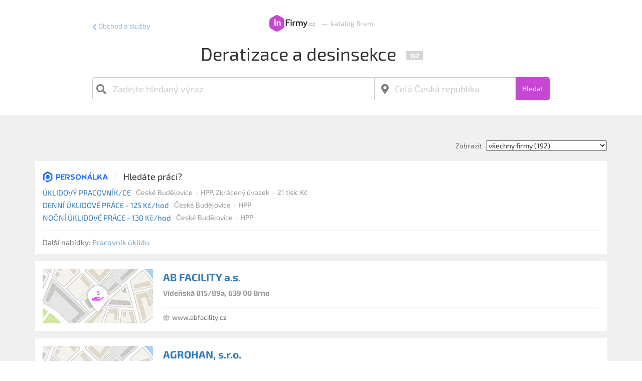

--- FILE ---
content_type: text/html; charset=UTF-8
request_url: https://infirmy.cz/obchod-a-sluzby/deratizace-a-desinsekce
body_size: 38723
content:
<!doctype html>
<html lang="cs">

<head>
    <meta charset="utf-8">
    <meta http-equiv="X-UA-Compatible" content="IE=edge">
    <meta name="viewport" content="width=device-width, initial-scale=1">
    <meta name="csrf-token" content="sB0QaUk47ytv23ix3sqMt0albNm0PERiwQBInjRE">
    <meta name="csrf-param" content="_token">

    <title>            Deratizace a desinsekce
     &bull; InFirmy.cz</title>

    <!-- Fonts -->
    <link href="https://fonts.googleapis.com/css?family=Raleway:100,600&display=swap" rel="stylesheet" type="text/css">


    <link rel="preconnect" href="https://fonts.gstatic.com">
    <link rel="preconnect" href="https://www.googletagmanager.com">

    <link rel="apple-touch-icon" href="/icons/apple-touch-icon-120x120.png">
    <link rel="apple-touch-icon" sizes="180x180" href="/icons/apple-touch-icon-180x180.png">
    <link rel="apple-touch-icon" sizes="152x152" href="/icons/apple-touch-icon-152x152.png">
    <link rel="apple-touch-icon" sizes="167x167" href="/icons/apple-touch-icon-167x167.png">

    <link rel="icon" type="image/png" href="https://infirmy.cz/icons/favicon-16x16.png" sizes="16x16">
    <link rel="icon" type="image/png" href="https://infirmy.cz/icons/favicon-32x32.png" sizes="32x32">
    <link rel="icon" type="image/png" href="https://infirmy.cz/icons/favicon-96x96.png" sizes="96x96">
    <meta http-equiv="Content-Security-Policy" content="upgrade-insecure-requests">

    <style>
        [x-cloak] {
            display: none;
        }
    </style>
    


    <!-- Google Tag Manager -->
    <script>
        (function(w, d, s, l, i) {
            w[l] = w[l] || [];
            w[l].push({
                'gtm.start': new Date().getTime(),
                event: 'gtm.js'
            });
            var f = d.getElementsByTagName(s)[0],
                j = d.createElement(s),
                dl = l != 'dataLayer' ? '&l=' + l : '';
            j.async = true;
            j.src =
                'https://www.googletagmanager.com/gtm.js?id=' + i + dl;
            f.parentNode.insertBefore(j, f);
        })(window, document, 'script', 'dataLayer', 'GTM-W2K69SR');
    </script>
    <!-- End Google Tag Manager -->

    <link rel="preload" as="style" href="https://infirmy.cz/build/assets/app-tn0RQdqM.css" /><link rel="preload" as="style" href="https://infirmy.cz/build/assets/app-BFZDhXbk.css" /><link rel="stylesheet" href="https://infirmy.cz/build/assets/app-tn0RQdqM.css" data-navigate-track="reload" /><link rel="stylesheet" href="https://infirmy.cz/build/assets/app-BFZDhXbk.css" data-navigate-track="reload" />
<script>
     window.addEventListener('load', () => window.setTimeout(() => {
        const makeLink = (asset) => {
            const link = document.createElement('link')

            Object.keys(asset).forEach((attribute) => {
                link.setAttribute(attribute, asset[attribute])
            })

            return link
        }

        const fragment = new DocumentFragment;
        [].forEach((asset) => fragment.append(makeLink(asset)))
        document.head.append(fragment)
     }))
</script>    <script src="https://challenges.cloudflare.com/turnstile/v0/api.js" async defer></script>
        
    <style>
        [x-cloak] {
            display: none;
        }
    </style>
<!-- Livewire Styles --><style >[wire\:loading][wire\:loading], [wire\:loading\.delay][wire\:loading\.delay], [wire\:loading\.inline-block][wire\:loading\.inline-block], [wire\:loading\.inline][wire\:loading\.inline], [wire\:loading\.block][wire\:loading\.block], [wire\:loading\.flex][wire\:loading\.flex], [wire\:loading\.table][wire\:loading\.table], [wire\:loading\.grid][wire\:loading\.grid], [wire\:loading\.inline-flex][wire\:loading\.inline-flex] {display: none;}[wire\:loading\.delay\.none][wire\:loading\.delay\.none], [wire\:loading\.delay\.shortest][wire\:loading\.delay\.shortest], [wire\:loading\.delay\.shorter][wire\:loading\.delay\.shorter], [wire\:loading\.delay\.short][wire\:loading\.delay\.short], [wire\:loading\.delay\.default][wire\:loading\.delay\.default], [wire\:loading\.delay\.long][wire\:loading\.delay\.long], [wire\:loading\.delay\.longer][wire\:loading\.delay\.longer], [wire\:loading\.delay\.longest][wire\:loading\.delay\.longest] {display: none;}[wire\:offline][wire\:offline] {display: none;}[wire\:dirty]:not(textarea):not(input):not(select) {display: none;}:root {--livewire-progress-bar-color: #2299dd;}[x-cloak] {display: none !important;}[wire\:cloak] {display: none !important;}</style>
</head>

<body>
    <!-- Google Tag Manager (noscript) -->
    <noscript>
        <iframe src="https://www.googletagmanager.com/ns.html?id=GTM-W2K69SR" height="0" width="0"
            style="display:none;visibility:hidden"></iframe>
    </noscript>
    <!-- End Google Tag Manager (noscript) -->
    <div id="app">
                    <section class="header header--inside-category">
        <div class="container">
            <h1 class="header__logo">
    <a href="https://infirmy.cz">InFirmy.cz</a>
    <span><span>&mdash;</span>katalog firem</span>
</h1>
                            <h1 class="header__category-title">
                    <span class="header__back-link">
                        <i class="fas fa-chevron-left"></i>
                        <a href="https://infirmy.cz/obchod-a-sluzby">Obchod a služby</a>
                    </span>
                    Deratizace a desinsekce
                    <div class="header__category-count">
                        <span
                            class="badge">192</span>
                    </div>
                </h1>
            
            <form wire:snapshot="{&quot;data&quot;:{&quot;q&quot;:&quot;&quot;,&quot;areaItems&quot;:[[[{&quot;title&quot;:&quot;Cel\u00e1 \u010cesk\u00e1 republika&quot;,&quot;url&quot;:&quot;https:\/\/infirmy.cz\/obchod-a-sluzby\/deratizace-a-desinsekce&quot;,&quot;slug&quot;:null,&quot;section&quot;:null,&quot;fixed&quot;:true,&quot;icon&quot;:&quot;map-marker-alt&quot;},{&quot;s&quot;:&quot;arr&quot;}],[{&quot;title&quot;:&quot;Hlavn\u00ed m\u011bsto Praha&quot;,&quot;url&quot;:&quot;https:\/\/infirmy.cz\/obchod-a-sluzby\/deratizace-a-desinsekce?kde=2-hlavni-mesto-praha&quot;,&quot;slug&quot;:&quot;2-hlavni-mesto-praha&quot;,&quot;section&quot;:&quot;Kraje&quot;,&quot;icon&quot;:&quot;map-marker-alt&quot;},{&quot;s&quot;:&quot;arr&quot;}],[{&quot;title&quot;:&quot;Jiho\u010desk\u00fd kraj&quot;,&quot;url&quot;:&quot;https:\/\/infirmy.cz\/obchod-a-sluzby\/deratizace-a-desinsekce?kde=5-jihocesky-kraj&quot;,&quot;slug&quot;:&quot;5-jihocesky-kraj&quot;,&quot;section&quot;:&quot;Kraje&quot;,&quot;icon&quot;:&quot;map-marker-alt&quot;},{&quot;s&quot;:&quot;arr&quot;}],[{&quot;title&quot;:&quot;Jihomoravsk\u00fd kraj&quot;,&quot;url&quot;:&quot;https:\/\/infirmy.cz\/obchod-a-sluzby\/deratizace-a-desinsekce?kde=11-jihomoravsky-kraj&quot;,&quot;slug&quot;:&quot;11-jihomoravsky-kraj&quot;,&quot;section&quot;:&quot;Kraje&quot;,&quot;icon&quot;:&quot;map-marker-alt&quot;},{&quot;s&quot;:&quot;arr&quot;}],[{&quot;title&quot;:&quot;Karlovarsk\u00fd kraj&quot;,&quot;url&quot;:&quot;https:\/\/infirmy.cz\/obchod-a-sluzby\/deratizace-a-desinsekce?kde=7-karlovarsky-kraj&quot;,&quot;slug&quot;:&quot;7-karlovarsky-kraj&quot;,&quot;section&quot;:&quot;Kraje&quot;,&quot;icon&quot;:&quot;map-marker-alt&quot;},{&quot;s&quot;:&quot;arr&quot;}],[{&quot;title&quot;:&quot;Kraj Vyso\u010dina&quot;,&quot;url&quot;:&quot;https:\/\/infirmy.cz\/obchod-a-sluzby\/deratizace-a-desinsekce?kde=12-kraj-vysocina&quot;,&quot;slug&quot;:&quot;12-kraj-vysocina&quot;,&quot;section&quot;:&quot;Kraje&quot;,&quot;icon&quot;:&quot;map-marker-alt&quot;},{&quot;s&quot;:&quot;arr&quot;}],[{&quot;title&quot;:&quot;Kr\u00e1lov\u00e9hradeck\u00fd kraj&quot;,&quot;url&quot;:&quot;https:\/\/infirmy.cz\/obchod-a-sluzby\/deratizace-a-desinsekce?kde=9-kralovehradecky-kraj&quot;,&quot;slug&quot;:&quot;9-kralovehradecky-kraj&quot;,&quot;section&quot;:&quot;Kraje&quot;,&quot;icon&quot;:&quot;map-marker-alt&quot;},{&quot;s&quot;:&quot;arr&quot;}],[{&quot;title&quot;:&quot;Libereck\u00fd kraj&quot;,&quot;url&quot;:&quot;https:\/\/infirmy.cz\/obchod-a-sluzby\/deratizace-a-desinsekce?kde=10-liberecky-kraj&quot;,&quot;slug&quot;:&quot;10-liberecky-kraj&quot;,&quot;section&quot;:&quot;Kraje&quot;,&quot;icon&quot;:&quot;map-marker-alt&quot;},{&quot;s&quot;:&quot;arr&quot;}],[{&quot;title&quot;:&quot;Moravskoslezsk\u00fd kraj&quot;,&quot;url&quot;:&quot;https:\/\/infirmy.cz\/obchod-a-sluzby\/deratizace-a-desinsekce?kde=15-moravskoslezsky-kraj&quot;,&quot;slug&quot;:&quot;15-moravskoslezsky-kraj&quot;,&quot;section&quot;:&quot;Kraje&quot;,&quot;icon&quot;:&quot;map-marker-alt&quot;},{&quot;s&quot;:&quot;arr&quot;}],[{&quot;title&quot;:&quot;Olomouck\u00fd kraj&quot;,&quot;url&quot;:&quot;https:\/\/infirmy.cz\/obchod-a-sluzby\/deratizace-a-desinsekce?kde=14-olomoucky-kraj&quot;,&quot;slug&quot;:&quot;14-olomoucky-kraj&quot;,&quot;section&quot;:&quot;Kraje&quot;,&quot;icon&quot;:&quot;map-marker-alt&quot;},{&quot;s&quot;:&quot;arr&quot;}],[{&quot;title&quot;:&quot;Pardubick\u00fd kraj&quot;,&quot;url&quot;:&quot;https:\/\/infirmy.cz\/obchod-a-sluzby\/deratizace-a-desinsekce?kde=8-pardubicky-kraj&quot;,&quot;slug&quot;:&quot;8-pardubicky-kraj&quot;,&quot;section&quot;:&quot;Kraje&quot;,&quot;icon&quot;:&quot;map-marker-alt&quot;},{&quot;s&quot;:&quot;arr&quot;}],[{&quot;title&quot;:&quot;Plze\u0148sk\u00fd kraj&quot;,&quot;url&quot;:&quot;https:\/\/infirmy.cz\/obchod-a-sluzby\/deratizace-a-desinsekce?kde=4-plzensky-kraj&quot;,&quot;slug&quot;:&quot;4-plzensky-kraj&quot;,&quot;section&quot;:&quot;Kraje&quot;,&quot;icon&quot;:&quot;map-marker-alt&quot;},{&quot;s&quot;:&quot;arr&quot;}],[{&quot;title&quot;:&quot;St\u0159edo\u010desk\u00fd kraj&quot;,&quot;url&quot;:&quot;https:\/\/infirmy.cz\/obchod-a-sluzby\/deratizace-a-desinsekce?kde=3-stredocesky-kraj&quot;,&quot;slug&quot;:&quot;3-stredocesky-kraj&quot;,&quot;section&quot;:&quot;Kraje&quot;,&quot;icon&quot;:&quot;map-marker-alt&quot;},{&quot;s&quot;:&quot;arr&quot;}],[{&quot;title&quot;:&quot;\u00dasteck\u00fd kraj&quot;,&quot;url&quot;:&quot;https:\/\/infirmy.cz\/obchod-a-sluzby\/deratizace-a-desinsekce?kde=6-ustecky-kraj&quot;,&quot;slug&quot;:&quot;6-ustecky-kraj&quot;,&quot;section&quot;:&quot;Kraje&quot;,&quot;icon&quot;:&quot;map-marker-alt&quot;},{&quot;s&quot;:&quot;arr&quot;}],[{&quot;title&quot;:&quot;Zl\u00ednsk\u00fd kraj&quot;,&quot;url&quot;:&quot;https:\/\/infirmy.cz\/obchod-a-sluzby\/deratizace-a-desinsekce?kde=13-zlinsky-kraj&quot;,&quot;slug&quot;:&quot;13-zlinsky-kraj&quot;,&quot;section&quot;:&quot;Kraje&quot;,&quot;icon&quot;:&quot;map-marker-alt&quot;},{&quot;s&quot;:&quot;arr&quot;}]],{&quot;s&quot;:&quot;arr&quot;}],&quot;filter&quot;:&quot;&quot;,&quot;suggestions&quot;:[[],{&quot;s&quot;:&quot;arr&quot;}],&quot;categories&quot;:&quot;[{\&quot;name\&quot;:\&quot;Advok\\u00e1tn\\u00ed kancel\\u00e1\\u0159e\&quot;,\&quot;slug\&quot;:\&quot;finance-dane-a-pravo\\\/advokatni-kancelare\&quot;},{\&quot;name\&quot;:\&quot;Alternativn\\u00ed medic\\u00edna\&quot;,\&quot;slug\&quot;:\&quot;zdravi-a-pece-o-telo\\\/alternativni-medicina\&quot;},{\&quot;name\&quot;:\&quot;Aran\\u017e\\u00e9rsk\\u00e9 slu\\u017eby\&quot;,\&quot;slug\&quot;:\&quot;zahradnictvi-zemedelstvi-a-chov-zvirat\\\/aranzerske-sluzby\&quot;},{\&quot;name\&quot;:\&quot;Archivace\&quot;,\&quot;slug\&quot;:\&quot;obchod-a-sluzby\\\/archivace\&quot;},{\&quot;name\&quot;:\&quot;Auditorsk\\u00e9 slu\\u017eby\&quot;,\&quot;slug\&quot;:\&quot;finance-dane-a-pravo\\\/auditorske-sluzby\&quot;},{\&quot;name\&quot;:\&quot;Auto-moto\&quot;,\&quot;slug\&quot;:\&quot;auto-moto\&quot;},{\&quot;name\&quot;:\&quot;Autobazary a motobazary\&quot;,\&quot;slug\&quot;:\&quot;auto-moto\\\/autobazary-a-motobazary\&quot;},{\&quot;name\&quot;:\&quot;Autobusov\\u00e1 doprava\&quot;,\&quot;slug\&quot;:\&quot;doprava-a-cestovani\\\/autobusova-doprava\&quot;},{\&quot;name\&quot;:\&quot;Autodopl\\u0148ky, n\\u00e1hradn\\u00ed d\\u00edly a p\\u0159\\u00edslu\\u0161enstv\\u00ed\&quot;,\&quot;slug\&quot;:\&quot;auto-moto\\\/autodoplnky-nahradni-dily-a-prislusenstvi\&quot;},{\&quot;name\&quot;:\&quot;Autoklimatizace\&quot;,\&quot;slug\&quot;:\&quot;auto-moto\\\/autoklimatizace\&quot;},{\&quot;name\&quot;:\&quot;Automatizace a \\u0159\\u00edzen\\u00ed\&quot;,\&quot;slug\&quot;:\&quot;stroje-strojirenstvi-a-kovovyroba\\\/automatizace-a-rizeni\&quot;},{\&quot;name\&quot;:\&quot;Autop\\u016fj\\u010dovny a motop\\u016fj\\u010dovny\&quot;,\&quot;slug\&quot;:\&quot;auto-moto\\\/autopujcovny-a-motopujcovny\&quot;},{\&quot;name\&quot;:\&quot;Autoservisy\&quot;,\&quot;slug\&quot;:\&quot;auto-moto\\\/autoservisy\&quot;},{\&quot;name\&quot;:\&quot;Autoskla\&quot;,\&quot;slug\&quot;:\&quot;auto-moto\\\/autoskla\&quot;},{\&quot;name\&quot;:\&quot;Auto\\u0161koly\&quot;,\&quot;slug\&quot;:\&quot;auto-moto\\\/autoskoly\&quot;},{\&quot;name\&quot;:\&quot;Autovrakovi\\u0161t\\u011b a likvidace vozidel\&quot;,\&quot;slug\&quot;:\&quot;auto-moto\\\/autovrakoviste-a-likvidace-vozidel\&quot;},{\&quot;name\&quot;:\&quot;Balic\\u00ed slu\\u017eby\&quot;,\&quot;slug\&quot;:\&quot;obchod-a-sluzby\\\/balici-sluzby\&quot;},{\&quot;name\&quot;:\&quot;Barvy a laky\&quot;,\&quot;slug\&quot;:\&quot;drogerie-barvy-a-chemie\\\/barvy-a-laky\&quot;},{\&quot;name\&quot;:\&quot;Bary, herny a no\\u010dn\\u00ed podniky\&quot;,\&quot;slug\&quot;:\&quot;ubytovani-a-stravovani\\\/bary-herny-a-nocni-podniky\&quot;},{\&quot;name\&quot;:\&quot;Bazary\&quot;,\&quot;slug\&quot;:\&quot;obchod-a-sluzby\\\/bazary\&quot;},{\&quot;name\&quot;:\&quot;Bazary n\\u00e1\\u0159ad\\u00ed a stroj\\u016f\&quot;,\&quot;slug\&quot;:\&quot;stroje-strojirenstvi-a-kovovyroba\\\/bazary-naradi-a-stroju\&quot;},{\&quot;name\&quot;:\&quot;Bazary v\\u00fdpo\\u010detn\\u00ed techniky\&quot;,\&quot;slug\&quot;:\&quot;it-a-telekomunikace\\\/bazary-vypocetni-techniky\&quot;},{\&quot;name\&quot;:\&quot;Baz\\u00e9ny a sauny\&quot;,\&quot;slug\&quot;:\&quot;stavba-a-bydleni\\\/bazeny-a-sauny\&quot;},{\&quot;name\&quot;:\&quot;Beton\&quot;,\&quot;slug\&quot;:\&quot;stavba-a-bydleni\\\/beton\&quot;},{\&quot;name\&quot;:\&quot;Bezpe\\u010dnost pr\\u00e1ce\&quot;,\&quot;slug\&quot;:\&quot;obchod-a-sluzby\\\/bezpecnost-prace\&quot;},{\&quot;name\&quot;:\&quot;Bezpe\\u010dnostn\\u00ed agentury\&quot;,\&quot;slug\&quot;:\&quot;obchod-a-sluzby\\\/bezpecnostni-agentury\&quot;},{\&quot;name\&quot;:\&quot;Bi\\u017euterie\&quot;,\&quot;slug\&quot;:\&quot;textil-odevy-a-doplnky\\\/bizuterie\&quot;},{\&quot;name\&quot;:\&quot;Bojlery a oh\\u0159\\u00edva\\u010de vody\&quot;,\&quot;slug\&quot;:\&quot;stavba-a-bydleni\\\/bojlery-a-ohrivace-vody\&quot;},{\&quot;name\&quot;:\&quot;Brou\\u0161en\\u00ed a ost\\u0159en\\u00ed\&quot;,\&quot;slug\&quot;:\&quot;stroje-strojirenstvi-a-kovovyroba\\\/brouseni-a-ostreni\&quot;},{\&quot;name\&quot;:\&quot;Bytov\\u00e9 dopl\\u0148ky\&quot;,\&quot;slug\&quot;:\&quot;stavba-a-bydleni\\\/bytove-doplnky\&quot;},{\&quot;name\&quot;:\&quot;Bytov\\u00fd textil\&quot;,\&quot;slug\&quot;:\&quot;textil-odevy-a-doplnky\\\/bytovy-textil\&quot;},{\&quot;name\&quot;:\&quot;\\u010calounictv\\u00ed a \\u010dalounick\\u00e9 pot\\u0159eby\&quot;,\&quot;slug\&quot;:\&quot;obchod-a-sluzby\\\/calounictvi-a-calounicke-potreby\&quot;},{\&quot;name\&quot;:\&quot;\\u010casom\\u011brn\\u00e1 technika\&quot;,\&quot;slug\&quot;:\&quot;elektro-a-elektrospotrebice\\\/casomerna-technika\&quot;},{\&quot;name\&quot;:\&quot;Cateringov\\u00e9 slu\\u017eby\&quot;,\&quot;slug\&quot;:\&quot;ubytovani-a-stravovani\\\/cateringove-sluzby\&quot;},{\&quot;name\&quot;:\&quot;Celn\\u00ed slu\\u017eby\&quot;,\&quot;slug\&quot;:\&quot;doprava-a-cestovani\\\/celni-sluzby\&quot;},{\&quot;name\&quot;:\&quot;Cenn\\u00e9 pap\\u00edry\&quot;,\&quot;slug\&quot;:\&quot;finance-dane-a-pravo\\\/cenne-papiry\&quot;},{\&quot;name\&quot;:\&quot;Centr\\u00e1ln\\u00ed vysava\\u010de\&quot;,\&quot;slug\&quot;:\&quot;elektro-a-elektrospotrebice\\\/centralni-vysavace\&quot;},{\&quot;name\&quot;:\&quot;\\u010cerpac\\u00ed stanice\&quot;,\&quot;slug\&quot;:\&quot;auto-moto\\\/cerpaci-stanice\&quot;},{\&quot;name\&quot;:\&quot;\\u010cerpadla a \\u010derpac\\u00ed technika\&quot;,\&quot;slug\&quot;:\&quot;stavba-a-bydleni\\\/cerpadla-a-cerpaci-technika\&quot;},{\&quot;name\&quot;:\&quot;Cestovn\\u00ed kancel\\u00e1\\u0159e a agentury\&quot;,\&quot;slug\&quot;:\&quot;doprava-a-cestovani\\\/cestovni-kancelare-a-agentury\&quot;},{\&quot;name\&quot;:\&quot;Chaty a chalupy\&quot;,\&quot;slug\&quot;:\&quot;ubytovani-a-stravovani\\\/chaty-a-chalupy\&quot;},{\&quot;name\&quot;:\&quot;Chemick\\u00e9 produkty\&quot;,\&quot;slug\&quot;:\&quot;drogerie-barvy-a-chemie\\\/chemicke-produkty\&quot;},{\&quot;name\&quot;:\&quot;Chladic\\u00ed za\\u0159\\u00edzen\\u00ed\&quot;,\&quot;slug\&quot;:\&quot;stroje-strojirenstvi-a-kovovyroba\\\/chladici-zarizeni\&quot;},{\&quot;name\&quot;:\&quot;Chovatelsk\\u00e9 pot\\u0159eby\&quot;,\&quot;slug\&quot;:\&quot;zahradnictvi-zemedelstvi-a-chov-zvirat\\\/chovatelske-potreby\&quot;},{\&quot;name\&quot;:\&quot;\\u010ci\\u0161t\\u011bn\\u00ed kanalizace, stok a potrub\\u00ed\&quot;,\&quot;slug\&quot;:\&quot;obchod-a-sluzby\\\/cisteni-kanalizace-stok-a-potrubi\&quot;},{\&quot;name\&quot;:\&quot;\\u010cistic\\u00ed prost\\u0159edky a stroje\&quot;,\&quot;slug\&quot;:\&quot;drogerie-barvy-a-chemie\\\/cistici-prostredky-a-stroje\&quot;},{\&quot;name\&quot;:\&quot;\\u010cisti\\u010dky odpadn\\u00edch vod\&quot;,\&quot;slug\&quot;:\&quot;stavba-a-bydleni\\\/cisticky-odpadnich-vod\&quot;},{\&quot;name\&quot;:\&quot;\\u010cist\\u00edrny a pr\\u00e1delny\&quot;,\&quot;slug\&quot;:\&quot;obchod-a-sluzby\\\/cistirny-a-pradelny\&quot;},{\&quot;name\&quot;:\&quot;Copycentra\&quot;,\&quot;slug\&quot;:\&quot;tisk-reklama-a-marketing\\\/copycentra\&quot;},{\&quot;name\&quot;:\&quot;Cukrovinky a lah\\u016fdky\&quot;,\&quot;slug\&quot;:\&quot;potravinarstvi\\\/cukrovinky-a-lahudky\&quot;},{\&quot;name\&quot;:\&quot;Da\\u0148ov\\u00e9 poradenstv\\u00ed\&quot;,\&quot;slug\&quot;:\&quot;finance-dane-a-pravo\\\/danove-poradenstvi\&quot;},{\&quot;name\&quot;:\&quot;Demoli\\u010dn\\u00ed pr\\u00e1ce\&quot;,\&quot;slug\&quot;:\&quot;stavba-a-bydleni\\\/demolicni-prace\&quot;},{\&quot;name\&quot;:\&quot;Deratizace a desinsekce\&quot;,\&quot;slug\&quot;:\&quot;obchod-a-sluzby\\\/deratizace-a-desinsekce\&quot;},{\&quot;name\&quot;:\&quot;Digit\\u00e1ln\\u00ed tisk\&quot;,\&quot;slug\&quot;:\&quot;tisk-reklama-a-marketing\\\/digitalni-tisk\&quot;},{\&quot;name\&quot;:\&quot;Direct marketing\&quot;,\&quot;slug\&quot;:\&quot;tisk-reklama-a-marketing\\\/direct-marketing\&quot;},{\&quot;name\&quot;:\&quot;Divadla a kina\&quot;,\&quot;slug\&quot;:\&quot;sport-a-volny-cas\\\/divadla-a-kina\&quot;},{\&quot;name\&quot;:\&quot;Dod\\u00e1vky elekt\\u0159iny\&quot;,\&quot;slug\&quot;:\&quot;obchod-a-sluzby\\\/dodavky-elektriny\&quot;},{\&quot;name\&quot;:\&quot;Dod\\u00e1vky plynu\&quot;,\&quot;slug\&quot;:\&quot;obchod-a-sluzby\\\/dodavky-plynu\&quot;},{\&quot;name\&quot;:\&quot;Domovy a slu\\u017eby pro seniory\&quot;,\&quot;slug\&quot;:\&quot;zdravi-a-pece-o-telo\\\/domovy-a-sluzby-pro-seniory\&quot;},{\&quot;name\&quot;:\&quot;Dopl\\u0148ky\&quot;,\&quot;slug\&quot;:\&quot;textil-odevy-a-doplnky\\\/doplnky\&quot;},{\&quot;name\&quot;:\&quot;Doprava a cestov\\u00e1n\\u00ed\&quot;,\&quot;slug\&quot;:\&quot;doprava-a-cestovani\&quot;},{\&quot;name\&quot;:\&quot;Dopravn\\u00ed a manipula\\u010dn\\u00ed technika\&quot;,\&quot;slug\&quot;:\&quot;stroje-strojirenstvi-a-kovovyroba\\\/dopravni-a-manipulacni-technika\&quot;},{\&quot;name\&quot;:\&quot;Dopravn\\u00ed zna\\u010den\\u00ed a signalizace\&quot;,\&quot;slug\&quot;:\&quot;stroje-strojirenstvi-a-kovovyroba\\\/dopravni-znaceni-a-signalizace\&quot;},{\&quot;name\&quot;:\&quot;D\\u0159ev\\u011bn\\u00fd materi\\u00e1l\&quot;,\&quot;slug\&quot;:\&quot;drevo-sklo-a-plasty\\\/dreveny-material\&quot;},{\&quot;name\&quot;:\&quot;D\\u0159evo, sklo a plasty\&quot;,\&quot;slug\&quot;:\&quot;drevo-sklo-a-plasty\&quot;},{\&quot;name\&quot;:\&quot;D\\u0159evoobr\\u00e1b\\u011bc\\u00ed stroje\&quot;,\&quot;slug\&quot;:\&quot;stroje-strojirenstvi-a-kovovyroba\\\/drevoobrabeci-stroje\&quot;},{\&quot;name\&quot;:\&quot;D\\u0159evorubeck\\u00e9 pr\\u00e1ce\&quot;,\&quot;slug\&quot;:\&quot;drevo-sklo-a-plasty\\\/drevorubecke-prace\&quot;},{\&quot;name\&quot;:\&quot;D\\u0159evostavby\&quot;,\&quot;slug\&quot;:\&quot;stavba-a-bydleni\\\/drevostavby\&quot;},{\&quot;name\&quot;:\&quot;Drogerie a kosmetika\&quot;,\&quot;slug\&quot;:\&quot;drogerie-barvy-a-chemie\\\/drogerie-a-kosmetika\&quot;},{\&quot;name\&quot;:\&quot;Drogerie, barvy a chemie\&quot;,\&quot;slug\&quot;:\&quot;drogerie-barvy-a-chemie\&quot;},{\&quot;name\&quot;:\&quot;Ekologie a odpady\&quot;,\&quot;slug\&quot;:\&quot;obchod-a-sluzby\\\/ekologie-a-odpady\&quot;},{\&quot;name\&quot;:\&quot;Ekonomick\\u00e9 a organiza\\u010dn\\u00ed poradenstv\\u00ed\&quot;,\&quot;slug\&quot;:\&quot;poradenstvi-skoleni-a-kurzy\\\/ekonomicke-a-organizacni-poradenstvi\&quot;},{\&quot;name\&quot;:\&quot;Ekonomick\\u00e9 kurzy\&quot;,\&quot;slug\&quot;:\&quot;poradenstvi-skoleni-a-kurzy\\\/ekonomicke-kurzy\&quot;},{\&quot;name\&quot;:\&quot;Elektrick\\u00e1 za\\u0159\\u00edzen\\u00ed pro pr\\u016fmysl\&quot;,\&quot;slug\&quot;:\&quot;elektro-a-elektrospotrebice\\\/elektricka-zarizeni-pro-prumysl\&quot;},{\&quot;name\&quot;:\&quot;Elektro a elektrospot\\u0159ebi\\u010de\&quot;,\&quot;slug\&quot;:\&quot;elektro-a-elektrospotrebice\&quot;},{\&quot;name\&quot;:\&quot;Elektroinstalace\&quot;,\&quot;slug\&quot;:\&quot;elektro-a-elektrospotrebice\\\/elektroinstalace\&quot;},{\&quot;name\&quot;:\&quot;Elektroinstala\\u010dn\\u00ed materi\\u00e1l\&quot;,\&quot;slug\&quot;:\&quot;elektro-a-elektrospotrebice\\\/elektroinstalacni-material\&quot;},{\&quot;name\&quot;:\&quot;Elektrosou\\u010d\\u00e1stky\&quot;,\&quot;slug\&quot;:\&quot;elektro-a-elektrospotrebice\\\/elektrosoucastky\&quot;},{\&quot;name\&quot;:\&quot;Energetick\\u00e1 za\\u0159\\u00edzen\\u00ed\&quot;,\&quot;slug\&quot;:\&quot;stroje-strojirenstvi-a-kovovyroba\\\/energeticka-zarizeni\&quot;},{\&quot;name\&quot;:\&quot;Energetick\\u00e9 poradenstv\\u00ed\&quot;,\&quot;slug\&quot;:\&quot;poradenstvi-skoleni-a-kurzy\\\/energeticke-poradenstvi\&quot;},{\&quot;name\&quot;:\&quot;Exekuce a dra\\u017eby\&quot;,\&quot;slug\&quot;:\&quot;finance-dane-a-pravo\\\/exekuce-a-drazby\&quot;},{\&quot;name\&quot;:\&quot;Ezoterika\&quot;,\&quot;slug\&quot;:\&quot;zdravi-a-pece-o-telo\\\/ezoterika\&quot;},{\&quot;name\&quot;:\&quot;Finance, dan\\u011b a pr\\u00e1vo\&quot;,\&quot;slug\&quot;:\&quot;finance-dane-a-pravo\&quot;},{\&quot;name\&quot;:\&quot;Fotografick\\u00e9 minilaby\&quot;,\&quot;slug\&quot;:\&quot;obchod-a-sluzby\\\/fotograficke-minilaby\&quot;},{\&quot;name\&quot;:\&quot;Fotografick\\u00e9 slu\\u017eby\&quot;,\&quot;slug\&quot;:\&quot;tisk-reklama-a-marketing\\\/fotograficke-sluzby\&quot;},{\&quot;name\&quot;:\&quot;Fototechnika\&quot;,\&quot;slug\&quot;:\&quot;elektro-a-elektrospotrebice\\\/fototechnika\&quot;},{\&quot;name\&quot;:\&quot;Galerie\&quot;,\&quot;slug\&quot;:\&quot;sport-a-volny-cas\\\/galerie\&quot;},{\&quot;name\&quot;:\&quot;Gar\\u00e1\\u017ee a bu\\u0148ky\&quot;,\&quot;slug\&quot;:\&quot;stroje-strojirenstvi-a-kovovyroba\\\/garaze-a-bunky\&quot;},{\&quot;name\&quot;:\&quot;Geodetick\\u00e9 slu\\u017eby\&quot;,\&quot;slug\&quot;:\&quot;stavba-a-bydleni\\\/geodeticke-sluzby\&quot;},{\&quot;name\&quot;:\&quot;Grafick\\u00e9 slu\\u017eby\&quot;,\&quot;slug\&quot;:\&quot;tisk-reklama-a-marketing\\\/graficke-sluzby\&quot;},{\&quot;name\&quot;:\&quot;Grav\\u00edrov\\u00e1n\\u00ed a ryt\\u00ed\&quot;,\&quot;slug\&quot;:\&quot;stroje-strojirenstvi-a-kovovyroba\\\/gravirovani-a-ryti\&quot;},{\&quot;name\&quot;:\&quot;Guma a gum\\u00e1rensk\\u00e9 v\\u00fdrobky\&quot;,\&quot;slug\&quot;:\&quot;drevo-sklo-a-plasty\\\/guma-a-gumarenske-vyrobky\&quot;},{\&quot;name\&quot;:\&quot;Hardware \\u2013 prodej a pron\\u00e1jem\&quot;,\&quot;slug\&quot;:\&quot;it-a-telekomunikace\\\/hardware-prodej-a-pronajem\&quot;},{\&quot;name\&quot;:\&quot;Hardware \\u2013 servis\&quot;,\&quot;slug\&quot;:\&quot;it-a-telekomunikace\\\/hardware-servis\&quot;},{\&quot;name\&quot;:\&quot;Hasic\\u00ed p\\u0159\\u00edstroje\&quot;,\&quot;slug\&quot;:\&quot;stroje-strojirenstvi-a-kovovyroba\\\/hasici-pristroje\&quot;},{\&quot;name\&quot;:\&quot;Hnojiva a substr\\u00e1ty\&quot;,\&quot;slug\&quot;:\&quot;zahradnictvi-zemedelstvi-a-chov-zvirat\\\/hnojiva-a-substraty\&quot;},{\&quot;name\&quot;:\&quot;Hodinky a \\u0161perky\&quot;,\&quot;slug\&quot;:\&quot;textil-odevy-a-doplnky\\\/hodinky-a-sperky\&quot;},{\&quot;name\&quot;:\&quot;Hodinov\\u00ed man\\u017eel\\u00e9\&quot;,\&quot;slug\&quot;:\&quot;obchod-a-sluzby\\\/hodinovi-manzele\&quot;},{\&quot;name\&quot;:\&quot;Hostely\&quot;,\&quot;slug\&quot;:\&quot;ubytovani-a-stravovani\\\/hostely\&quot;},{\&quot;name\&quot;:\&quot;Hotely\&quot;,\&quot;slug\&quot;:\&quot;ubytovani-a-stravovani\\\/hotely\&quot;},{\&quot;name\&quot;:\&quot;Hotely pro zv\\u00ed\\u0159ata\&quot;,\&quot;slug\&quot;:\&quot;zahradnictvi-zemedelstvi-a-chov-zvirat\\\/hotely-pro-zvirata\&quot;},{\&quot;name\&quot;:\&quot;HR a person\\u00e1ln\\u00ed agentury\&quot;,\&quot;slug\&quot;:\&quot;obchod-a-sluzby\\\/hr-a-personalni-agentury\&quot;},{\&quot;name\&quot;:\&quot;Hra\\u010dky\&quot;,\&quot;slug\&quot;:\&quot;obchod-a-sluzby\\\/hracky\&quot;},{\&quot;name\&quot;:\&quot;Hromosvody\&quot;,\&quot;slug\&quot;:\&quot;stavba-a-bydleni\\\/hromosvody\&quot;},{\&quot;name\&quot;:\&quot;Hudebn\\u00ed skupiny\&quot;,\&quot;slug\&quot;:\&quot;obchod-a-sluzby\\\/hudebni-skupiny\&quot;},{\&quot;name\&quot;:\&quot;Hudebniny a hudebn\\u00ed n\\u00e1stroje\&quot;,\&quot;slug\&quot;:\&quot;obchod-a-sluzby\\\/hudebniny-a-hudebni-nastroje\&quot;},{\&quot;name\&quot;:\&quot;Hutn\\u00ed materi\\u00e1l\&quot;,\&quot;slug\&quot;:\&quot;stroje-strojirenstvi-a-kovovyroba\\\/hutni-material\&quot;},{\&quot;name\&quot;:\&quot;Hutnictv\\u00ed\&quot;,\&quot;slug\&quot;:\&quot;stroje-strojirenstvi-a-kovovyroba\\\/hutnictvi\&quot;},{\&quot;name\&quot;:\&quot;Interi\\u00e9rov\\u00fd design\&quot;,\&quot;slug\&quot;:\&quot;stavba-a-bydleni\\\/interierovy-design\&quot;},{\&quot;name\&quot;:\&quot;Internetov\\u00e9 obchody\&quot;,\&quot;slug\&quot;:\&quot;obchod-a-sluzby\\\/internetove-obchody\&quot;},{\&quot;name\&quot;:\&quot;Internetov\\u00e9 p\\u0159ipojen\\u00ed\&quot;,\&quot;slug\&quot;:\&quot;it-a-telekomunikace\\\/internetove-pripojeni\&quot;},{\&quot;name\&quot;:\&quot;Internetov\\u00fd marketing\&quot;,\&quot;slug\&quot;:\&quot;tisk-reklama-a-marketing\\\/internetovy-marketing\&quot;},{\&quot;name\&quot;:\&quot;In\\u017een\\u00fdrsk\\u00e9 \\u010dinnosti\&quot;,\&quot;slug\&quot;:\&quot;stavba-a-bydleni\\\/inzenyrske-cinnosti\&quot;},{\&quot;name\&quot;:\&quot;IT a telekomunikace\&quot;,\&quot;slug\&quot;:\&quot;it-a-telekomunikace\&quot;},{\&quot;name\&quot;:\&quot;IT poradenstv\\u00ed a konzultace\&quot;,\&quot;slug\&quot;:\&quot;it-a-telekomunikace\\\/it-poradenstvi-a-konzultace\&quot;},{\&quot;name\&quot;:\&quot;IT \\u0161kolen\\u00ed\&quot;,\&quot;slug\&quot;:\&quot;it-a-telekomunikace\\\/it-skoleni\&quot;},{\&quot;name\&quot;:\&quot;Izolace\&quot;,\&quot;slug\&quot;:\&quot;stavba-a-bydleni\\\/izolace\&quot;},{\&quot;name\&quot;:\&quot;Jazykov\\u00e9 kurzy\&quot;,\&quot;slug\&quot;:\&quot;poradenstvi-skoleni-a-kurzy\\\/jazykove-kurzy\&quot;},{\&quot;name\&quot;:\&quot;Je\\u0159\\u00e1by a je\\u0159\\u00e1bnick\\u00e9 pr\\u00e1ce\&quot;,\&quot;slug\&quot;:\&quot;stroje-strojirenstvi-a-kovovyroba\\\/jeraby-a-jerabnicke-prace\&quot;},{\&quot;name\&quot;:\&quot;Kade\\u0159nictv\\u00ed a holi\\u010dstv\\u00ed\&quot;,\&quot;slug\&quot;:\&quot;zdravi-a-pece-o-telo\\\/kadernictvi-a-holicstvi\&quot;},{\&quot;name\&quot;:\&quot;Kamenick\\u00e9 pr\\u00e1ce\&quot;,\&quot;slug\&quot;:\&quot;stavba-a-bydleni\\\/kamenicke-prace\&quot;},{\&quot;name\&quot;:\&quot;Kanalizace\&quot;,\&quot;slug\&quot;:\&quot;stavba-a-bydleni\\\/kanalizace\&quot;},{\&quot;name\&quot;:\&quot;Kancel\\u00e1\\u0159sk\\u00e1 technika\&quot;,\&quot;slug\&quot;:\&quot;it-a-telekomunikace\\\/kancelarska-technika\&quot;},{\&quot;name\&quot;:\&quot;Kancel\\u00e1\\u0159sk\\u00e9 pot\\u0159eby\&quot;,\&quot;slug\&quot;:\&quot;obchod-a-sluzby\\\/kancelarske-potreby\&quot;},{\&quot;name\&quot;:\&quot;Kancel\\u00e1\\u0159sk\\u00fd n\\u00e1bytek\&quot;,\&quot;slug\&quot;:\&quot;stavba-a-bydleni\\\/kancelarsky-nabytek\&quot;},{\&quot;name\&quot;:\&quot;Kav\\u00e1rny a vin\\u00e1rny\&quot;,\&quot;slug\&quot;:\&quot;ubytovani-a-stravovani\\\/kavarny-a-vinarny\&quot;},{\&quot;name\&quot;:\&quot;Keramika a porcel\\u00e1n\&quot;,\&quot;slug\&quot;:\&quot;drevo-sklo-a-plasty\\\/keramika-a-porcelan\&quot;},{\&quot;name\&quot;:\&quot;Klemp\\u00ed\\u0159sk\\u00e9 pr\\u00e1ce\&quot;,\&quot;slug\&quot;:\&quot;stavba-a-bydleni\\\/klempirske-prace\&quot;},{\&quot;name\&quot;:\&quot;Klemp\\u00ed\\u0159sk\\u00fd materi\\u00e1l\&quot;,\&quot;slug\&quot;:\&quot;stavba-a-bydleni\\\/klempirsky-material\&quot;},{\&quot;name\&quot;:\&quot;Klimatizace a vzduchotechnika\&quot;,\&quot;slug\&quot;:\&quot;stroje-strojirenstvi-a-kovovyroba\\\/klimatizace-a-vzduchotechnika\&quot;},{\&quot;name\&quot;:\&quot;Kniha\\u0159sk\\u00e9 pr\\u00e1ce\&quot;,\&quot;slug\&quot;:\&quot;tisk-reklama-a-marketing\\\/kniharske-prace\&quot;},{\&quot;name\&quot;:\&quot;Knihy a tiskoviny\&quot;,\&quot;slug\&quot;:\&quot;tisk-reklama-a-marketing\\\/knihy-a-tiskoviny\&quot;},{\&quot;name\&quot;:\&quot;Kojeneck\\u00e9 zbo\\u017e\\u00ed\&quot;,\&quot;slug\&quot;:\&quot;textil-odevy-a-doplnky\\\/kojenecke-zbozi\&quot;},{\&quot;name\&quot;:\&quot;Kom\\u00edny\&quot;,\&quot;slug\&quot;:\&quot;stavba-a-bydleni\\\/kominy\&quot;},{\&quot;name\&quot;:\&quot;Kompresorov\\u00e1 technika\&quot;,\&quot;slug\&quot;:\&quot;stroje-strojirenstvi-a-kovovyroba\\\/kompresorova-technika\&quot;},{\&quot;name\&quot;:\&quot;Kon\\u011b\&quot;,\&quot;slug\&quot;:\&quot;zahradnictvi-zemedelstvi-a-chov-zvirat\\\/kone\&quot;},{\&quot;name\&quot;:\&quot;Kongresy, konference a v\\u00fdstavy\&quot;,\&quot;slug\&quot;:\&quot;tisk-reklama-a-marketing\\\/kongresy-konference-a-vystavy\&quot;},{\&quot;name\&quot;:\&quot;Kontejnery\&quot;,\&quot;slug\&quot;:\&quot;stroje-strojirenstvi-a-kovovyroba\\\/kontejnery\&quot;},{\&quot;name\&quot;:\&quot;Kosmetick\\u00e9 salony\&quot;,\&quot;slug\&quot;:\&quot;zdravi-a-pece-o-telo\\\/kosmeticke-salony\&quot;},{\&quot;name\&quot;:\&quot;Koupelnov\\u00fd n\\u00e1bytek\&quot;,\&quot;slug\&quot;:\&quot;stavba-a-bydleni\\\/koupelnovy-nabytek\&quot;},{\&quot;name\&quot;:\&quot;Koupelny\&quot;,\&quot;slug\&quot;:\&quot;stavba-a-bydleni\\\/koupelny\&quot;},{\&quot;name\&quot;:\&quot;Kovoobr\\u00e1b\\u011bc\\u00ed stroje\&quot;,\&quot;slug\&quot;:\&quot;stroje-strojirenstvi-a-kovovyroba\\\/kovoobrabeci-stroje\&quot;},{\&quot;name\&quot;:\&quot;Kovoobr\\u00e1b\\u011bn\\u00ed\&quot;,\&quot;slug\&quot;:\&quot;stroje-strojirenstvi-a-kovovyroba\\\/kovoobrabeni\&quot;},{\&quot;name\&quot;:\&quot;Ko\\u017een\\u00e1 galanterie\&quot;,\&quot;slug\&quot;:\&quot;textil-odevy-a-doplnky\\\/kozena-galanterie\&quot;},{\&quot;name\&quot;:\&quot;Ko\\u017een\\u00e9 a ko\\u017ee\\u0161inov\\u00e9 v\\u00fdrobky\&quot;,\&quot;slug\&quot;:\&quot;textil-odevy-a-doplnky\\\/kozene-a-kozesinove-vyrobky\&quot;},{\&quot;name\&quot;:\&quot;Krematoria a poh\\u0159ebn\\u00ed slu\\u017eby\&quot;,\&quot;slug\&quot;:\&quot;obchod-a-sluzby\\\/krematoria-a-pohrebni-sluzby\&quot;},{\&quot;name\&quot;:\&quot;Kuchyn\\u011b\&quot;,\&quot;slug\&quot;:\&quot;stavba-a-bydleni\\\/kuchyne\&quot;},{\&quot;name\&quot;:\&quot;Kulturn\\u00ed agentury\&quot;,\&quot;slug\&quot;:\&quot;sport-a-volny-cas\\\/kulturni-agentury\&quot;},{\&quot;name\&quot;:\&quot;Kulturn\\u00ed pam\\u00e1tky\&quot;,\&quot;slug\&quot;:\&quot;sport-a-volny-cas\\\/kulturni-pamatky\&quot;},{\&quot;name\&quot;:\&quot;K\\u016f\\u017ee a ko\\u017ee\\u0161iny\&quot;,\&quot;slug\&quot;:\&quot;textil-odevy-a-doplnky\\\/kuze-a-kozesiny\&quot;},{\&quot;name\&quot;:\&quot;Kv\\u011btin\\u00e1\\u0159stv\\u00ed a kv\\u011btinov\\u00e1 v\\u00fdzdoba\&quot;,\&quot;slug\&quot;:\&quot;zahradnictvi-zemedelstvi-a-chov-zvirat\\\/kvetinarstvi-a-kvetinova-vyzdoba\&quot;},{\&quot;name\&quot;:\&quot;Laboratorn\\u00ed technika\&quot;,\&quot;slug\&quot;:\&quot;elektro-a-elektrospotrebice\\\/laboratorni-technika\&quot;},{\&quot;name\&quot;:\&quot;Lak\\u00fdrnick\\u00e9 a nat\\u011bra\\u010dsk\\u00e9 pr\\u00e1ce\&quot;,\&quot;slug\&quot;:\&quot;stavba-a-bydleni\\\/lakyrnicke-a-nateracske-prace\&quot;},{\&quot;name\&quot;:\&quot;L\\u00e1zn\\u011b a wellness\&quot;,\&quot;slug\&quot;:\&quot;zdravi-a-pece-o-telo\\\/lazne-a-wellness\&quot;},{\&quot;name\&quot;:\&quot;L\\u00e9\\u010diva a l\\u00e9\\u010div\\u00e9 p\\u0159\\u00edpravky\&quot;,\&quot;slug\&quot;:\&quot;zdravi-a-pece-o-telo\\\/leciva-a-lecive-pripravky\&quot;},{\&quot;name\&quot;:\&quot;L\\u00e9ka\\u0159i \\u2013 ostatn\\u00ed specialist\\u00e9\&quot;,\&quot;slug\&quot;:\&quot;zdravi-a-pece-o-telo\\\/lekari-ostatni-specialiste\&quot;},{\&quot;name\&quot;:\&quot;Le\\u0161en\\u00ed a bedn\\u011bn\\u00ed\&quot;,\&quot;slug\&quot;:\&quot;stavba-a-bydleni\\\/leseni-a-bedneni\&quot;},{\&quot;name\&quot;:\&quot;Lesnictv\\u00ed\&quot;,\&quot;slug\&quot;:\&quot;zahradnictvi-zemedelstvi-a-chov-zvirat\\\/lesnictvi\&quot;},{\&quot;name\&quot;:\&quot;Leteck\\u00e1 doprava\&quot;,\&quot;slug\&quot;:\&quot;doprava-a-cestovani\\\/letecka-doprava\&quot;},{\&quot;name\&quot;:\&quot;Likvidace odpadu\&quot;,\&quot;slug\&quot;:\&quot;obchod-a-sluzby\\\/likvidace-odpadu\&quot;},{\&quot;name\&quot;:\&quot;Lodn\\u00ed doprava\&quot;,\&quot;slug\&quot;:\&quot;doprava-a-cestovani\\\/lodni-doprava\&quot;},{\&quot;name\&quot;:\&quot;Logistick\\u00e9 a spedi\\u010dn\\u00ed slu\\u017eby\&quot;,\&quot;slug\&quot;:\&quot;doprava-a-cestovani\\\/logisticke-a-spedicni-sluzby\&quot;},{\&quot;name\&quot;:\&quot;Mal\\u00ed\\u0159sk\\u00e9 a tapet\\u00e1\\u0159sk\\u00e9 pr\\u00e1ce\&quot;,\&quot;slug\&quot;:\&quot;stavba-a-bydleni\\\/malirske-a-tapetarske-prace\&quot;},{\&quot;name\&quot;:\&quot;Manik\\u00fara a pedik\\u00fara\&quot;,\&quot;slug\&quot;:\&quot;zdravi-a-pece-o-telo\\\/manikura-a-pedikura\&quot;},{\&quot;name\&quot;:\&quot;Marketingov\\u00e9 slu\\u017eby\&quot;,\&quot;slug\&quot;:\&quot;tisk-reklama-a-marketing\\\/marketingove-sluzby\&quot;},{\&quot;name\&quot;:\&quot;Mark\\u00fdzy a pergoly\&quot;,\&quot;slug\&quot;:\&quot;stavba-a-bydleni\\\/markyzy-a-pergoly\&quot;},{\&quot;name\&quot;:\&quot;Mas\\u00e1\\u017ee a fyzioterapie\&quot;,\&quot;slug\&quot;:\&quot;zdravi-a-pece-o-telo\\\/masaze-a-fyzioterapie\&quot;},{\&quot;name\&quot;:\&quot;Masn\\u00e9 v\\u00fdrobky\&quot;,\&quot;slug\&quot;:\&quot;potravinarstvi\\\/masne-vyrobky\&quot;},{\&quot;name\&quot;:\&quot;Maziva a oleje\&quot;,\&quot;slug\&quot;:\&quot;drogerie-barvy-a-chemie\\\/maziva-a-oleje\&quot;},{\&quot;name\&quot;:\&quot;Ml\\u00e9\\u010dn\\u00e9 v\\u00fdrobky\&quot;,\&quot;slug\&quot;:\&quot;potravinarstvi\\\/mlecne-vyrobky\&quot;},{\&quot;name\&quot;:\&quot;Motely\&quot;,\&quot;slug\&quot;:\&quot;ubytovani-a-stravovani\\\/motely\&quot;},{\&quot;name\&quot;:\&quot;Mra\\u017een\\u00e9 v\\u00fdrobky\&quot;,\&quot;slug\&quot;:\&quot;potravinarstvi\\\/mrazene-vyrobky\&quot;},{\&quot;name\&quot;:\&quot;Myt\\u00ed vozidel\&quot;,\&quot;slug\&quot;:\&quot;auto-moto\\\/myti-vozidel\&quot;},{\&quot;name\&quot;:\&quot;N\\u00e1bytek\&quot;,\&quot;slug\&quot;:\&quot;stavba-a-bydleni\\\/nabytek\&quot;},{\&quot;name\&quot;:\&quot;N\\u00e1dr\\u017ee, j\\u00edmky a \\u0161achty\&quot;,\&quot;slug\&quot;:\&quot;drevo-sklo-a-plasty\\\/nadrze-jimky-a-sachty\&quot;},{\&quot;name\&quot;:\&quot;Nahr\\u00e1vac\\u00ed studia\&quot;,\&quot;slug\&quot;:\&quot;obchod-a-sluzby\\\/nahravaci-studia\&quot;},{\&quot;name\&quot;:\&quot;N\\u00e1kladn\\u00ed doprava\&quot;,\&quot;slug\&quot;:\&quot;doprava-a-cestovani\\\/nakladni-doprava\&quot;},{\&quot;name\&quot;:\&quot;N\\u00e1poje\&quot;,\&quot;slug\&quot;:\&quot;potravinarstvi\\\/napoje\&quot;},{\&quot;name\&quot;:\&quot;N\\u00e1\\u0159ad\\u00ed a n\\u00e1stroje\&quot;,\&quot;slug\&quot;:\&quot;stroje-strojirenstvi-a-kovovyroba\\\/naradi-a-nastroje\&quot;},{\&quot;name\&quot;:\&quot;Nemocnice a polikliniky\&quot;,\&quot;slug\&quot;:\&quot;zdravi-a-pece-o-telo\\\/nemocnice-a-polikliniky\&quot;},{\&quot;name\&quot;:\&quot;Not\\u00e1\\u0159sk\\u00e9 kancel\\u00e1\\u0159e\&quot;,\&quot;slug\&quot;:\&quot;finance-dane-a-pravo\\\/notarske-kancelare\&quot;},{\&quot;name\&quot;:\&quot;Obaly a obalov\\u00e1 technika\&quot;,\&quot;slug\&quot;:\&quot;obchod-a-sluzby\\\/obaly-a-obalova-technika\&quot;},{\&quot;name\&quot;:\&quot;Obchod a slu\\u017eby\&quot;,\&quot;slug\&quot;:\&quot;obchod-a-sluzby\&quot;},{\&quot;name\&quot;:\&quot;Obklady a dla\\u017eby\&quot;,\&quot;slug\&quot;:\&quot;stavba-a-bydleni\\\/obklady-a-dlazby\&quot;},{\&quot;name\&quot;:\&quot;Obuv\&quot;,\&quot;slug\&quot;:\&quot;textil-odevy-a-doplnky\\\/obuv\&quot;},{\&quot;name\&quot;:\&quot;Ocelov\\u00e9 a \\u017eelezobetonov\\u00e9 konstrukce\&quot;,\&quot;slug\&quot;:\&quot;stavba-a-bydleni\\\/ocelove-a-zelezobetonove-konstrukce\&quot;},{\&quot;name\&quot;:\&quot;Ochrann\\u00e9 pom\\u016fcky\&quot;,\&quot;slug\&quot;:\&quot;obchod-a-sluzby\\\/ochranne-pomucky\&quot;},{\&quot;name\&quot;:\&quot;O\\u010dn\\u00ed optiky\&quot;,\&quot;slug\&quot;:\&quot;zdravi-a-pece-o-telo\\\/ocni-optiky\&quot;},{\&quot;name\&quot;:\&quot;Od\\u011bvy\&quot;,\&quot;slug\&quot;:\&quot;textil-odevy-a-doplnky\\\/odevy\&quot;},{\&quot;name\&quot;:\&quot;Odtahov\\u00e9 slu\\u017eby\&quot;,\&quot;slug\&quot;:\&quot;auto-moto\\\/odtahove-sluzby\&quot;},{\&quot;name\&quot;:\&quot;Ofsetov\\u00fd tisk\&quot;,\&quot;slug\&quot;:\&quot;tisk-reklama-a-marketing\\\/ofsetovy-tisk\&quot;},{\&quot;name\&quot;:\&quot;Okna, dve\\u0159e a vrata\&quot;,\&quot;slug\&quot;:\&quot;stavba-a-bydleni\\\/okna-dvere-a-vrata\&quot;},{\&quot;name\&quot;:\&quot;Optick\\u00e9 p\\u0159\\u00edstroje\&quot;,\&quot;slug\&quot;:\&quot;stroje-strojirenstvi-a-kovovyroba\\\/opticke-pristroje\&quot;},{\&quot;name\&quot;:\&quot;Orienta\\u010dn\\u00ed syst\\u00e9my\&quot;,\&quot;slug\&quot;:\&quot;tisk-reklama-a-marketing\\\/orientacni-systemy\&quot;},{\&quot;name\&quot;:\&quot;Osobn\\u00ed doprava\&quot;,\&quot;slug\&quot;:\&quot;doprava-a-cestovani\\\/osobni-doprava\&quot;},{\&quot;name\&quot;:\&quot;Ovoce a zelenina\&quot;,\&quot;slug\&quot;:\&quot;potravinarstvi\\\/ovoce-a-zelenina\&quot;},{\&quot;name\&quot;:\&quot;Ozvu\\u010dovac\\u00ed technika\&quot;,\&quot;slug\&quot;:\&quot;elektro-a-elektrospotrebice\\\/ozvucovaci-technika\&quot;},{\&quot;name\&quot;:\&quot;Pap\\u00edrensk\\u00e9 v\\u00fdrobky\&quot;,\&quot;slug\&quot;:\&quot;obchod-a-sluzby\\\/papirenske-vyrobky\&quot;},{\&quot;name\&quot;:\&quot;Pek\\u00e1rny a cukr\\u00e1rny\&quot;,\&quot;slug\&quot;:\&quot;potravinarstvi\\\/pekarny-a-cukrarny\&quot;},{\&quot;name\&quot;:\&quot;Penziony\&quot;,\&quot;slug\&quot;:\&quot;ubytovani-a-stravovani\\\/penziony\&quot;},{\&quot;name\&quot;:\&quot;Pe\\u0159\\u00ed a p\\u00e9\\u0159ov\\u00e9 v\\u00fdrobky\&quot;,\&quot;slug\&quot;:\&quot;textil-odevy-a-doplnky\\\/peri-a-perove-vyrobky\&quot;},{\&quot;name\&quot;:\&quot;Plast a plastov\\u00e9 v\\u00fdrobky\&quot;,\&quot;slug\&quot;:\&quot;drevo-sklo-a-plasty\\\/plast-a-plastove-vyrobky\&quot;},{\&quot;name\&quot;:\&quot;Plastick\\u00e1 chirurgie\&quot;,\&quot;slug\&quot;:\&quot;zdravi-a-pece-o-telo\\\/plasticka-chirurgie\&quot;},{\&quot;name\&quot;:\&quot;Ploty a z\\u00e1bradl\\u00ed\&quot;,\&quot;slug\&quot;:\&quot;stavba-a-bydleni\\\/ploty-a-zabradli\&quot;},{\&quot;name\&quot;:\&quot;Plynoinstalace\&quot;,\&quot;slug\&quot;:\&quot;stavba-a-bydleni\\\/plynoinstalace\&quot;},{\&quot;name\&quot;:\&quot;Pneuservisy a prodej pneu\&quot;,\&quot;slug\&quot;:\&quot;auto-moto\\\/pneuservisy-a-prodej-pneu\&quot;},{\&quot;name\&quot;:\&quot;Po\\u010d\\u00edta\\u010dov\\u00e9 s\\u00edt\\u011b\&quot;,\&quot;slug\&quot;:\&quot;it-a-telekomunikace\\\/pocitacove-site\&quot;},{\&quot;name\&quot;:\&quot;Podlahy\&quot;,\&quot;slug\&quot;:\&quot;stavba-a-bydleni\\\/podlahy\&quot;},{\&quot;name\&quot;:\&quot;Poji\\u0161\\u0165ovny a poji\\u0161\\u0165ovac\\u00ed zprost\\u0159edkovatel\\u00e9\&quot;,\&quot;slug\&quot;:\&quot;finance-dane-a-pravo\\\/pojistovny-a-pojistovaci-zprostredkovatele\&quot;},{\&quot;name\&quot;:\&quot;Poradenstv\\u00ed, \\u0161kolen\\u00ed a kurzy\&quot;,\&quot;slug\&quot;:\&quot;poradenstvi-skoleni-a-kurzy\&quot;},{\&quot;name\&quot;:\&quot;Potisk textilu\&quot;,\&quot;slug\&quot;:\&quot;tisk-reklama-a-marketing\\\/potisk-textilu\&quot;},{\&quot;name\&quot;:\&quot;Potravin\\u00e1\\u0159stv\\u00ed\&quot;,\&quot;slug\&quot;:\&quot;potravinarstvi\&quot;},{\&quot;name\&quot;:\&quot;Potraviny a sm\\u00ed\\u0161en\\u00e9 zbo\\u017e\\u00ed\&quot;,\&quot;slug\&quot;:\&quot;potravinarstvi\\\/potraviny-a-smisene-zbozi\&quot;},{\&quot;name\&quot;:\&quot;Pot\\u0159eby pro zv\\u00ed\\u0159ata\&quot;,\&quot;slug\&quot;:\&quot;zahradnictvi-zemedelstvi-a-chov-zvirat\\\/potreby-pro-zvirata\&quot;},{\&quot;name\&quot;:\&quot;Po\\u017e\\u00e1rn\\u00ed signalizace\&quot;,\&quot;slug\&quot;:\&quot;stroje-strojirenstvi-a-kovovyroba\\\/pozarni-signalizace\&quot;},{\&quot;name\&quot;:\&quot;Pracovn\\u00ed obuv a od\\u011bvy\&quot;,\&quot;slug\&quot;:\&quot;textil-odevy-a-doplnky\\\/pracovni-obuv-a-odevy\&quot;},{\&quot;name\&quot;:\&quot;Prakti\\u010dt\\u00ed l\\u00e9ka\\u0159i\&quot;,\&quot;slug\&quot;:\&quot;zdravi-a-pece-o-telo\\\/prakticti-lekari\&quot;},{\&quot;name\&quot;:\&quot;Pr\\u00e1vn\\u00ed kancel\\u00e1\\u0159e\&quot;,\&quot;slug\&quot;:\&quot;finance-dane-a-pravo\\\/pravni-kancelare\&quot;},{\&quot;name\&quot;:\&quot;P\\u0159eklady a tlumo\\u010den\\u00ed\&quot;,\&quot;slug\&quot;:\&quot;poradenstvi-skoleni-a-kurzy\\\/preklady-a-tlumoceni\&quot;},{\&quot;name\&quot;:\&quot;P\\u0159eprava kusov\\u00fdch z\\u00e1silek\&quot;,\&quot;slug\&quot;:\&quot;doprava-a-cestovani\\\/preprava-kusovych-zasilek\&quot;},{\&quot;name\&quot;:\&quot;P\\u0159eprava nemocn\\u00fdch\&quot;,\&quot;slug\&quot;:\&quot;zdravi-a-pece-o-telo\\\/preprava-nemocnych\&quot;},{\&quot;name\&quot;:\&quot;Prodej a zpracov\\u00e1n\\u00ed d\\u0159eva\&quot;,\&quot;slug\&quot;:\&quot;drevo-sklo-a-plasty\\\/prodej-a-zpracovani-dreva\&quot;},{\&quot;name\&quot;:\&quot;Prodej autobus\\u016f a mikrobus\\u016f\&quot;,\&quot;slug\&quot;:\&quot;auto-moto\\\/prodej-autobusu-a-mikrobusu\&quot;},{\&quot;name\&quot;:\&quot;Prodej elektromateri\\u00e1lu\&quot;,\&quot;slug\&quot;:\&quot;elektro-a-elektrospotrebice\\\/prodej-elektromaterialu\&quot;},{\&quot;name\&quot;:\&quot;Prodej elektrospot\\u0159ebi\\u010d\\u016f\&quot;,\&quot;slug\&quot;:\&quot;elektro-a-elektrospotrebice\\\/prodej-elektrospotrebicu\&quot;},{\&quot;name\&quot;:\&quot;Prodej hudebn\\u00edch nosi\\u010d\\u016f\&quot;,\&quot;slug\&quot;:\&quot;obchod-a-sluzby\\\/prodej-hudebnich-nosicu\&quot;},{\&quot;name\&quot;:\&quot;Prodej motorek a \\u010dty\\u0159kolek\&quot;,\&quot;slug\&quot;:\&quot;auto-moto\\\/prodej-motorek-a-ctyrkolek\&quot;},{\&quot;name\&quot;:\&quot;Prodej n\\u00e1kladn\\u00edch a u\\u017eitkov\\u00fdch automobil\\u016f\&quot;,\&quot;slug\&quot;:\&quot;auto-moto\\\/prodej-nakladnich-a-uzitkovych-automobilu\&quot;},{\&quot;name\&quot;:\&quot;Prodej osobn\\u00edch automobil\\u016f\&quot;,\&quot;slug\&quot;:\&quot;auto-moto\\\/prodej-osobnich-automobilu\&quot;},{\&quot;name\&quot;:\&quot;Prodej paliv\&quot;,\&quot;slug\&quot;:\&quot;obchod-a-sluzby\\\/prodej-paliv\&quot;},{\&quot;name\&quot;:\&quot;Prodej p\\u00edsku a \\u0161t\\u011brku\&quot;,\&quot;slug\&quot;:\&quot;stavba-a-bydleni\\\/prodej-pisku-a-sterku\&quot;},{\&quot;name\&quot;:\&quot;Prodej p\\u0159\\u00edv\\u011bs\\u016f a n\\u00e1v\\u011bs\\u016f\&quot;,\&quot;slug\&quot;:\&quot;auto-moto\\\/prodej-privesu-a-navesu\&quot;},{\&quot;name\&quot;:\&quot;Prodej softwaru\&quot;,\&quot;slug\&quot;:\&quot;it-a-telekomunikace\\\/prodej-softwaru\&quot;},{\&quot;name\&quot;:\&quot;Projek\\u010dn\\u00ed a architektonick\\u00e9 slu\\u017eby\&quot;,\&quot;slug\&quot;:\&quot;stavba-a-bydleni\\\/projekcni-a-architektonicke-sluzby\&quot;},{\&quot;name\&quot;:\&quot;Projektov\\u00e1n\\u00ed elektroinstalace\&quot;,\&quot;slug\&quot;:\&quot;elektro-a-elektrospotrebice\\\/projektovani-elektroinstalace\&quot;},{\&quot;name\&quot;:\&quot;Protipo\\u017e\\u00e1rn\\u00ed ochrana\&quot;,\&quot;slug\&quot;:\&quot;obchod-a-sluzby\\\/protipozarni-ochrana\&quot;},{\&quot;name\&quot;:\&quot;Pr\\u016fmyslov\\u00e9 textilie\&quot;,\&quot;slug\&quot;:\&quot;textil-odevy-a-doplnky\\\/prumyslove-textilie\&quot;},{\&quot;name\&quot;:\&quot;Psi a ko\\u010dky\&quot;,\&quot;slug\&quot;:\&quot;zahradnictvi-zemedelstvi-a-chov-zvirat\\\/psi-a-kocky\&quot;},{\&quot;name\&quot;:\&quot;Psychologick\\u00e9 poradenstv\\u00ed\&quot;,\&quot;slug\&quot;:\&quot;zdravi-a-pece-o-telo\\\/psychologicke-poradenstvi\&quot;},{\&quot;name\&quot;:\&quot;P\\u016fj\\u010dky, \\u00fav\\u011bry a leasing\&quot;,\&quot;slug\&quot;:\&quot;finance-dane-a-pravo\\\/pujcky-uvery-a-leasing\&quot;},{\&quot;name\&quot;:\&quot;P\\u016fj\\u010dovny \\u0161at\\u016f a kost\\u00fdm\\u016f\&quot;,\&quot;slug\&quot;:\&quot;obchod-a-sluzby\\\/pujcovny-satu-a-kostymu\&quot;},{\&quot;name\&quot;:\&quot;P\\u016fj\\u010dovny zahradn\\u00ed techniky\&quot;,\&quot;slug\&quot;:\&quot;zahradnictvi-zemedelstvi-a-chov-zvirat\\\/pujcovny-zahradni-techniky\&quot;},{\&quot;name\&quot;:\&quot;Pun\\u010dochov\\u00e9 zbo\\u017e\\u00ed\&quot;,\&quot;slug\&quot;:\&quot;textil-odevy-a-doplnky\\\/puncochove-zbozi\&quot;},{\&quot;name\&quot;:\&quot;Racion\\u00e1ln\\u00ed v\\u00fd\\u017eiva\&quot;,\&quot;slug\&quot;:\&quot;potravinarstvi\\\/racionalni-vyziva\&quot;},{\&quot;name\&quot;:\&quot;R\\u00e1mov\\u00e1n\\u00ed a paspartov\\u00e1n\\u00ed\&quot;,\&quot;slug\&quot;:\&quot;obchod-a-sluzby\\\/ramovani-a-paspartovani\&quot;},{\&quot;name\&quot;:\&quot;Raz\\u00edtka\&quot;,\&quot;slug\&quot;:\&quot;obchod-a-sluzby\\\/razitka\&quot;},{\&quot;name\&quot;:\&quot;Realitn\\u00ed kancel\\u00e1\\u0159e\&quot;,\&quot;slug\&quot;:\&quot;reality\\\/realitni-kancelare\&quot;},{\&quot;name\&quot;:\&quot;Realitn\\u00ed kancel\\u00e1\\u0159e \\u2013 byty, domy a pozemky\&quot;,\&quot;slug\&quot;:\&quot;reality\\\/realitni-kancelare-byty-domy-a-pozemky\&quot;},{\&quot;name\&quot;:\&quot;Realitn\\u00ed kancel\\u00e1\\u0159e \\u2013 komer\\u010dn\\u00ed prostory\&quot;,\&quot;slug\&quot;:\&quot;reality\\\/realitni-kancelare-komercni-prostory\&quot;},{\&quot;name\&quot;:\&quot;Reality\&quot;,\&quot;slug\&quot;:\&quot;reality\&quot;},{\&quot;name\&quot;:\&quot;Regulace a m\\u011b\\u0159en\\u00ed\&quot;,\&quot;slug\&quot;:\&quot;stroje-strojirenstvi-a-kovovyroba\\\/regulace-a-mereni\&quot;},{\&quot;name\&quot;:\&quot;Reklamn\\u00ed a d\\u00e1rkov\\u00e9 p\\u0159edm\\u011bty\&quot;,\&quot;slug\&quot;:\&quot;tisk-reklama-a-marketing\\\/reklamni-a-darkove-predmety\&quot;},{\&quot;name\&quot;:\&quot;Reklamn\\u00ed agentury\&quot;,\&quot;slug\&quot;:\&quot;tisk-reklama-a-marketing\\\/reklamni-agentury\&quot;},{\&quot;name\&quot;:\&quot;Reklamn\\u00ed plochy a billboardy\&quot;,\&quot;slug\&quot;:\&quot;tisk-reklama-a-marketing\\\/reklamni-plochy-a-billboardy\&quot;},{\&quot;name\&quot;:\&quot;Reklamn\\u00ed technologie\&quot;,\&quot;slug\&quot;:\&quot;tisk-reklama-a-marketing\\\/reklamni-technologie\&quot;},{\&quot;name\&quot;:\&quot;Rekrea\\u010dn\\u00ed st\\u0159ediska\&quot;,\&quot;slug\&quot;:\&quot;ubytovani-a-stravovani\\\/rekreacni-strediska\&quot;},{\&quot;name\&quot;:\&quot;Renovace n\\u00e1bytku\&quot;,\&quot;slug\&quot;:\&quot;obchod-a-sluzby\\\/renovace-nabytku\&quot;},{\&quot;name\&quot;:\&quot;Restaurace\&quot;,\&quot;slug\&quot;:\&quot;ubytovani-a-stravovani\\\/restaurace\&quot;},{\&quot;name\&quot;:\&quot;Restaur\\u00e1torsk\\u00e9 pr\\u00e1ce\&quot;,\&quot;slug\&quot;:\&quot;stavba-a-bydleni\\\/restauratorske-prace\&quot;},{\&quot;name\&quot;:\&quot;Roboty a manipul\\u00e1tory\&quot;,\&quot;slug\&quot;:\&quot;stroje-strojirenstvi-a-kovovyroba\\\/roboty-a-manipulatory\&quot;},{\&quot;name\&quot;:\&quot;Rostlinn\\u00e1 v\\u00fdroba\&quot;,\&quot;slug\&quot;:\&quot;zahradnictvi-zemedelstvi-a-chov-zvirat\\\/rostlinna-vyroba\&quot;},{\&quot;name\&quot;:\&quot;Rozbory vody\&quot;,\&quot;slug\&quot;:\&quot;stavba-a-bydleni\\\/rozbory-vody\&quot;},{\&quot;name\&quot;:\&quot;Rozhlasov\\u00e9 a televizn\\u00ed vys\\u00edl\\u00e1n\\u00ed\&quot;,\&quot;slug\&quot;:\&quot;tisk-reklama-a-marketing\\\/rozhlasove-a-televizni-vysilani\&quot;},{\&quot;name\&quot;:\&quot;Ryb\\u00e1\\u0159sk\\u00e9 pot\\u0159eby\&quot;,\&quot;slug\&quot;:\&quot;sport-a-volny-cas\\\/rybarske-potreby\&quot;},{\&quot;name\&quot;:\&quot;Rybolov\&quot;,\&quot;slug\&quot;:\&quot;zahradnictvi-zemedelstvi-a-chov-zvirat\\\/rybolov\&quot;},{\&quot;name\&quot;:\&quot;Rychl\\u00e1 ob\\u010derstven\\u00ed\&quot;,\&quot;slug\&quot;:\&quot;ubytovani-a-stravovani\\\/rychla-obcerstveni\&quot;},{\&quot;name\&quot;:\&quot;S\\u00e1drokartony\&quot;,\&quot;slug\&quot;:\&quot;stavba-a-bydleni\\\/sadrokartony\&quot;},{\&quot;name\&quot;:\&quot;Sazba a n\\u00e1vrhy\&quot;,\&quot;slug\&quot;:\&quot;tisk-reklama-a-marketing\\\/sazba-a-navrhy\&quot;},{\&quot;name\&quot;:\&quot;Sb\\u011brn\\u00e9 suroviny\&quot;,\&quot;slug\&quot;:\&quot;obchod-a-sluzby\\\/sberne-suroviny\&quot;},{\&quot;name\&quot;:\&quot;Secondhandy\&quot;,\&quot;slug\&quot;:\&quot;textil-odevy-a-doplnky\\\/secondhandy\&quot;},{\&quot;name\&quot;:\&quot;Servis elektrospot\\u0159ebi\\u010d\\u016f\&quot;,\&quot;slug\&quot;:\&quot;elektro-a-elektrospotrebice\\\/servis-elektrospotrebicu\&quot;},{\&quot;name\&quot;:\&quot;Servisn\\u00ed technika\&quot;,\&quot;slug\&quot;:\&quot;auto-moto\\\/servisni-technika\&quot;},{\&quot;name\&quot;:\&quot;Signmaking\&quot;,\&quot;slug\&quot;:\&quot;tisk-reklama-a-marketing\\\/signmaking\&quot;},{\&quot;name\&quot;:\&quot;S\\u00edtotisk\&quot;,\&quot;slug\&quot;:\&quot;tisk-reklama-a-marketing\\\/sitotisk\&quot;},{\&quot;name\&quot;:\&quot;Skladov\\u00e1n\\u00ed\&quot;,\&quot;slug\&quot;:\&quot;doprava-a-cestovani\\\/skladovani\&quot;},{\&quot;name\&quot;:\&quot;Sklen\\u00edky a pa\\u0159eni\\u0161t\\u011b\&quot;,\&quot;slug\&quot;:\&quot;drevo-sklo-a-plasty\\\/skleniky-a-pareniste\&quot;},{\&quot;name\&quot;:\&quot;Sklo a sklen\\u00e1\\u0159sk\\u00e9 pr\\u00e1ce\&quot;,\&quot;slug\&quot;:\&quot;drevo-sklo-a-plasty\\\/sklo-a-sklenarske-prace\&quot;},{\&quot;name\&quot;:\&quot;\\u0160kolen\\u00ed a kurzy\&quot;,\&quot;slug\&quot;:\&quot;poradenstvi-skoleni-a-kurzy\\\/skoleni-a-kurzy\&quot;},{\&quot;name\&quot;:\&quot;\\u0160kolen\\u00ed elektro\&quot;,\&quot;slug\&quot;:\&quot;poradenstvi-skoleni-a-kurzy\\\/skoleni-elektro\&quot;},{\&quot;name\&quot;:\&quot;\\u0160kolky\&quot;,\&quot;slug\&quot;:\&quot;poradenstvi-skoleni-a-kurzy\\\/skolky\&quot;},{\&quot;name\&quot;:\&quot;\\u0160koly\&quot;,\&quot;slug\&quot;:\&quot;poradenstvi-skoleni-a-kurzy\\\/skoly\&quot;},{\&quot;name\&quot;:\&quot;Sl\\u00e9v\\u00e1renstv\\u00ed\&quot;,\&quot;slug\&quot;:\&quot;stroje-strojirenstvi-a-kovovyroba\\\/slevarenstvi\&quot;},{\&quot;name\&quot;:\&quot;Soci\\u00e1ln\\u00ed slu\\u017eby\&quot;,\&quot;slug\&quot;:\&quot;zdravi-a-pece-o-telo\\\/socialni-sluzby\&quot;},{\&quot;name\&quot;:\&quot;Software pro mobily\&quot;,\&quot;slug\&quot;:\&quot;it-a-telekomunikace\\\/software-pro-mobily\&quot;},{\&quot;name\&quot;:\&quot;Sol\\u00e1rn\\u00ed elektr\\u00e1rny a kolektory\&quot;,\&quot;slug\&quot;:\&quot;stroje-strojirenstvi-a-kovovyroba\\\/solarni-elektrarny-a-kolektory\&quot;},{\&quot;name\&quot;:\&quot;Sol\\u00e1rn\\u00ed studia\&quot;,\&quot;slug\&quot;:\&quot;zdravi-a-pece-o-telo\\\/solarni-studia\&quot;},{\&quot;name\&quot;:\&quot;Sport a voln\\u00fd \\u010das\&quot;,\&quot;slug\&quot;:\&quot;sport-a-volny-cas\&quot;},{\&quot;name\&quot;:\&quot;Sportovn\\u00ed bazary\&quot;,\&quot;slug\&quot;:\&quot;sport-a-volny-cas\\\/sportovni-bazary\&quot;},{\&quot;name\&quot;:\&quot;Sportovn\\u00ed centra a sportovi\\u0161t\\u011b\&quot;,\&quot;slug\&quot;:\&quot;sport-a-volny-cas\\\/sportovni-centra-a-sportoviste\&quot;},{\&quot;name\&quot;:\&quot;Sportovn\\u00ed kurzy\&quot;,\&quot;slug\&quot;:\&quot;sport-a-volny-cas\\\/sportovni-kurzy\&quot;},{\&quot;name\&quot;:\&quot;Sportovn\\u00ed pot\\u0159eby\&quot;,\&quot;slug\&quot;:\&quot;sport-a-volny-cas\\\/sportovni-potreby\&quot;},{\&quot;name\&quot;:\&quot;Spr\\u00e1va nemovitost\\u00ed\&quot;,\&quot;slug\&quot;:\&quot;reality\\\/sprava-nemovitosti\&quot;},{\&quot;name\&quot;:\&quot;Spr\\u00e1va vozov\\u00e9ho parku\&quot;,\&quot;slug\&quot;:\&quot;auto-moto\\\/sprava-vozoveho-parku\&quot;},{\&quot;name\&quot;:\&quot;Staro\\u017eitnosti\&quot;,\&quot;slug\&quot;:\&quot;obchod-a-sluzby\\\/starozitnosti\&quot;},{\&quot;name\&quot;:\&quot;Stavba a bydlen\\u00ed\&quot;,\&quot;slug\&quot;:\&quot;stavba-a-bydleni\&quot;},{\&quot;name\&quot;:\&quot;Stavebn\\u00ed bazary\&quot;,\&quot;slug\&quot;:\&quot;stavba-a-bydleni\\\/stavebni-bazary\&quot;},{\&quot;name\&quot;:\&quot;Stavebn\\u00ed firmy\&quot;,\&quot;slug\&quot;:\&quot;stavba-a-bydleni\\\/stavebni-firmy\&quot;},{\&quot;name\&quot;:\&quot;Stavebn\\u00ed materi\\u00e1l\&quot;,\&quot;slug\&quot;:\&quot;stavba-a-bydleni\\\/stavebni-material\&quot;},{\&quot;name\&quot;:\&quot;Stavebn\\u00ed spo\\u0159en\\u00ed\&quot;,\&quot;slug\&quot;:\&quot;finance-dane-a-pravo\\\/stavebni-sporeni\&quot;},{\&quot;name\&quot;:\&quot;Stavebn\\u00ed stroje a n\\u00e1\\u0159ad\\u00ed\&quot;,\&quot;slug\&quot;:\&quot;stroje-strojirenstvi-a-kovovyroba\\\/stavebni-stroje-a-naradi\&quot;},{\&quot;name\&quot;:\&quot;St\\u011bhov\\u00e1n\\u00ed\&quot;,\&quot;slug\&quot;:\&quot;doprava-a-cestovani\\\/stehovani\&quot;},{\&quot;name\&quot;:\&quot;STK a m\\u011b\\u0159en\\u00ed emis\\u00ed\&quot;,\&quot;slug\&quot;:\&quot;auto-moto\\\/stk-a-mereni-emisi\&quot;},{\&quot;name\&quot;:\&quot;Stomatologie a dent\\u00e1ln\\u00ed hygiena\&quot;,\&quot;slug\&quot;:\&quot;zdravi-a-pece-o-telo\\\/stomatologie-a-dentalni-hygiena\&quot;},{\&quot;name\&quot;:\&quot;St\\u0159echy a st\\u0159e\\u0161n\\u00ed krytiny\&quot;,\&quot;slug\&quot;:\&quot;stavba-a-bydleni\\\/strechy-a-stresni-krytiny\&quot;},{\&quot;name\&quot;:\&quot;Stroje a technika\&quot;,\&quot;slug\&quot;:\&quot;stroje-strojirenstvi-a-kovovyroba\\\/stroje-a-technika\&quot;},{\&quot;name\&quot;:\&quot;Stroje a za\\u0159\\u00edzen\\u00ed\&quot;,\&quot;slug\&quot;:\&quot;stroje-strojirenstvi-a-kovovyroba\\\/stroje-a-zarizeni\&quot;},{\&quot;name\&quot;:\&quot;Stroje, stroj\\u00edrenstv\\u00ed a kovov\\u00fdroba\&quot;,\&quot;slug\&quot;:\&quot;stroje-strojirenstvi-a-kovovyroba\&quot;},{\&quot;name\&quot;:\&quot;Stroj\\u00edrensk\\u00e9 slu\\u017eby\&quot;,\&quot;slug\&quot;:\&quot;stroje-strojirenstvi-a-kovovyroba\\\/strojirenske-sluzby\&quot;},{\&quot;name\&quot;:\&quot;Stropn\\u00ed podhledy\&quot;,\&quot;slug\&quot;:\&quot;stavba-a-bydleni\\\/stropni-podhledy\&quot;},{\&quot;name\&quot;:\&quot;Studny\&quot;,\&quot;slug\&quot;:\&quot;stavba-a-bydleni\\\/studny\&quot;},{\&quot;name\&quot;:\&quot;Sv\\u00e1\\u0159e\\u010dsk\\u00e9 kurzy\&quot;,\&quot;slug\&quot;:\&quot;poradenstvi-skoleni-a-kurzy\\\/svarecske-kurzy\&quot;},{\&quot;name\&quot;:\&quot;Sv\\u00e1\\u0159e\\u010dsk\\u00e9 pr\\u00e1ce\&quot;,\&quot;slug\&quot;:\&quot;stroje-strojirenstvi-a-kovovyroba\\\/svarecske-prace\&quot;},{\&quot;name\&quot;:\&quot;Sva\\u0159ovac\\u00ed technika\&quot;,\&quot;slug\&quot;:\&quot;elektro-a-elektrospotrebice\\\/svarovaci-technika\&quot;},{\&quot;name\&quot;:\&quot;Svatebn\\u00ed agentury\&quot;,\&quot;slug\&quot;:\&quot;obchod-a-sluzby\\\/svatebni-agentury\&quot;},{\&quot;name\&quot;:\&quot;Sv\\u00edtidla a osv\\u011btlen\\u00ed\&quot;,\&quot;slug\&quot;:\&quot;elektro-a-elektrospotrebice\\\/svitidla-a-osvetleni\&quot;},{\&quot;name\&quot;:\&quot;Tab\\u00e1kov\\u00e9 v\\u00fdrobky a cigarety\&quot;,\&quot;slug\&quot;:\&quot;obchod-a-sluzby\\\/tabakove-vyrobky-a-cigarety\&quot;},{\&quot;name\&quot;:\&quot;Tane\\u010dn\\u00ed kurzy\&quot;,\&quot;slug\&quot;:\&quot;sport-a-volny-cas\\\/tanecni-kurzy\&quot;},{\&quot;name\&quot;:\&quot;Taxislu\\u017eby\&quot;,\&quot;slug\&quot;:\&quot;doprava-a-cestovani\\\/taxisluzby\&quot;},{\&quot;name\&quot;:\&quot;Technologie pro chemick\\u00fd pr\\u016fmysl\&quot;,\&quot;slug\&quot;:\&quot;drogerie-barvy-a-chemie\\\/technologie-pro-chemicky-prumysl\&quot;},{\&quot;name\&quot;:\&quot;Telekomunika\\u010dn\\u00ed slu\\u017eby\&quot;,\&quot;slug\&quot;:\&quot;it-a-telekomunikace\\\/telekomunikacni-sluzby\&quot;},{\&quot;name\&quot;:\&quot;Telekomunika\\u010dn\\u00ed technika\&quot;,\&quot;slug\&quot;:\&quot;it-a-telekomunikace\\\/telekomunikacni-technika\&quot;},{\&quot;name\&quot;:\&quot;Televizn\\u00ed a rozhlasov\\u00e1 reklama\&quot;,\&quot;slug\&quot;:\&quot;tisk-reklama-a-marketing\\\/televizni-a-rozhlasova-reklama\&quot;},{\&quot;name\&quot;:\&quot;Tepeln\\u00e1 \\u010derpadla\&quot;,\&quot;slug\&quot;:\&quot;stavba-a-bydleni\\\/tepelna-cerpadla\&quot;},{\&quot;name\&quot;:\&quot;Tepeln\\u00e9 zpracov\\u00e1n\\u00ed\&quot;,\&quot;slug\&quot;:\&quot;stroje-strojirenstvi-a-kovovyroba\\\/tepelne-zpracovani\&quot;},{\&quot;name\&quot;:\&quot;Tepl\\u00e1rny a dodavatel\\u00e9 TUV\&quot;,\&quot;slug\&quot;:\&quot;obchod-a-sluzby\\\/teplarny-a-dodavatele-tuv\&quot;},{\&quot;name\&quot;:\&quot;Tesa\\u0159sk\\u00e9 pr\\u00e1ce\&quot;,\&quot;slug\&quot;:\&quot;drevo-sklo-a-plasty\\\/tesarske-prace\&quot;},{\&quot;name\&quot;:\&quot;Textil, od\\u011bvy a dopl\\u0148ky\&quot;,\&quot;slug\&quot;:\&quot;textil-odevy-a-doplnky\&quot;},{\&quot;name\&quot;:\&quot;Textilie\&quot;,\&quot;slug\&quot;:\&quot;textil-odevy-a-doplnky\\\/textilie\&quot;},{\&quot;name\&quot;:\&quot;Textiln\\u00ed galanterie\&quot;,\&quot;slug\&quot;:\&quot;textil-odevy-a-doplnky\\\/textilni-galanterie\&quot;},{\&quot;name\&quot;:\&quot;Textiln\\u00ed stroje\&quot;,\&quot;slug\&quot;:\&quot;stroje-strojirenstvi-a-kovovyroba\\\/textilni-stroje\&quot;},{\&quot;name\&quot;:\&quot;Tisk\&quot;,\&quot;slug\&quot;:\&quot;tisk-reklama-a-marketing\\\/tisk\&quot;},{\&quot;name\&quot;:\&quot;Tisk \\u2013 ostatn\\u00ed technologie\&quot;,\&quot;slug\&quot;:\&quot;tisk-reklama-a-marketing\\\/tisk-ostatni-technologie\&quot;},{\&quot;name\&quot;:\&quot;Tisk, reklama a marketing\&quot;,\&quot;slug\&quot;:\&quot;tisk-reklama-a-marketing\&quot;},{\&quot;name\&quot;:\&quot;Tiska\\u0159sk\\u00e9 stroje\&quot;,\&quot;slug\&quot;:\&quot;tisk-reklama-a-marketing\\\/tiskarske-stroje\&quot;},{\&quot;name\&quot;:\&quot;Topen\\u00ed a topen\\u00e1\\u0159sk\\u00e9 pr\\u00e1ce\&quot;,\&quot;slug\&quot;:\&quot;stavba-a-bydleni\\\/topeni-a-topenarske-prace\&quot;},{\&quot;name\&quot;:\&quot;Trubky a potrub\\u00ed\&quot;,\&quot;slug\&quot;:\&quot;stroje-strojirenstvi-a-kovovyroba\\\/trubky-a-potrubi\&quot;},{\&quot;name\&quot;:\&quot;Truhl\\u00e1\\u0159sk\\u00e9 pr\\u00e1ce\&quot;,\&quot;slug\&quot;:\&quot;drevo-sklo-a-plasty\\\/truhlarske-prace\&quot;},{\&quot;name\&quot;:\&quot;Tuningov\\u00e9 slu\\u017eby\&quot;,\&quot;slug\&quot;:\&quot;auto-moto\\\/tuningove-sluzby\&quot;},{\&quot;name\&quot;:\&quot;Tv\\u00e1\\u0159en\\u00ed a tv\\u00e1\\u0159ec\\u00ed stroje\&quot;,\&quot;slug\&quot;:\&quot;stroje-strojirenstvi-a-kovovyroba\\\/tvareni-a-tvareci-stroje\&quot;},{\&quot;name\&quot;:\&quot;Ubytov\\u00e1n\\u00ed a stravov\\u00e1n\\u00ed\&quot;,\&quot;slug\&quot;:\&quot;ubytovani-a-stravovani\&quot;},{\&quot;name\&quot;:\&quot;Ubytovny\&quot;,\&quot;slug\&quot;:\&quot;ubytovani-a-stravovani\\\/ubytovny\&quot;},{\&quot;name\&quot;:\&quot;\\u00da\\u010detnictv\\u00ed\&quot;,\&quot;slug\&quot;:\&quot;finance-dane-a-pravo\\\/ucetnictvi\&quot;},{\&quot;name\&quot;:\&quot;\\u00daklidov\\u00e9 slu\\u017eby\&quot;,\&quot;slug\&quot;:\&quot;obchod-a-sluzby\\\/uklidove-sluzby\&quot;},{\&quot;name\&quot;:\&quot;Um\\u011bleck\\u00e1 tvorba\&quot;,\&quot;slug\&quot;:\&quot;sport-a-volny-cas\\\/umelecka-tvorba\&quot;},{\&quot;name\&quot;:\&quot;\\u00daprava vody\&quot;,\&quot;slug\&quot;:\&quot;stavba-a-bydleni\\\/uprava-vody\&quot;},{\&quot;name\&quot;:\&quot;V\\u00e1hy\&quot;,\&quot;slug\&quot;:\&quot;stroje-strojirenstvi-a-kovovyroba\\\/vahy\&quot;},{\&quot;name\&quot;:\&quot;V\\u010dela\\u0159stv\\u00ed\&quot;,\&quot;slug\&quot;:\&quot;zahradnictvi-zemedelstvi-a-chov-zvirat\\\/vcelarstvi\&quot;},{\&quot;name\&quot;:\&quot;Velkoobchody potravin\&quot;,\&quot;slug\&quot;:\&quot;potravinarstvi\\\/velkoobchody-potravin\&quot;},{\&quot;name\&quot;:\&quot;Veterin\\u00e1rn\\u00ed ordinace\&quot;,\&quot;slug\&quot;:\&quot;zahradnictvi-zemedelstvi-a-chov-zvirat\\\/veterinarni-ordinace\&quot;},{\&quot;name\&quot;:\&quot;Videostudia\&quot;,\&quot;slug\&quot;:\&quot;tisk-reklama-a-marketing\\\/videostudia\&quot;},{\&quot;name\&quot;:\&quot;Vodoinstalace\&quot;,\&quot;slug\&quot;:\&quot;stavba-a-bydleni\\\/vodoinstalace\&quot;},{\&quot;name\&quot;:\&quot;Vodoinstala\\u010dn\\u00ed materi\\u00e1l\&quot;,\&quot;slug\&quot;:\&quot;stavba-a-bydleni\\\/vodoinstalacni-material\&quot;},{\&quot;name\&quot;:\&quot;Vrtac\\u00ed a razic\\u00ed pr\\u00e1ce\&quot;,\&quot;slug\&quot;:\&quot;stavba-a-bydleni\\\/vrtaci-a-razici-prace\&quot;},{\&quot;name\&quot;:\&quot;Vybaven\\u00ed obchod\\u016f, sklad\\u016f a provozoven\&quot;,\&quot;slug\&quot;:\&quot;obchod-a-sluzby\\\/vybaveni-obchodu-skladu-a-provozoven\&quot;},{\&quot;name\&quot;:\&quot;Vybaven\\u00ed pro gastro provozy\&quot;,\&quot;slug\&quot;:\&quot;potravinarstvi\\\/vybaveni-pro-gastro-provozy\&quot;},{\&quot;name\&quot;:\&quot;Vybaven\\u00ed t\\u0159\\u00edd a u\\u010deben\&quot;,\&quot;slug\&quot;:\&quot;obchod-a-sluzby\\\/vybaveni-trid-a-uceben\&quot;},{\&quot;name\&quot;:\&quot;Vydavatelstv\\u00ed a nakladatelstv\\u00ed\&quot;,\&quot;slug\&quot;:\&quot;tisk-reklama-a-marketing\\\/vydavatelstvi-a-nakladatelstvi\&quot;},{\&quot;name\&quot;:\&quot;Vym\\u00e1h\\u00e1n\\u00ed pohled\\u00e1vek\&quot;,\&quot;slug\&quot;:\&quot;finance-dane-a-pravo\\\/vymahani-pohledavek\&quot;},{\&quot;name\&quot;:\&quot;V\\u00fdpomoc v dom\\u00e1cnosti\&quot;,\&quot;slug\&quot;:\&quot;obchod-a-sluzby\\\/vypomoc-v-domacnosti\&quot;},{\&quot;name\&quot;:\&quot;V\\u00fd\\u0161kov\\u00e9 pr\\u00e1ce\&quot;,\&quot;slug\&quot;:\&quot;stavba-a-bydleni\\\/vyskove-prace\&quot;},{\&quot;name\&quot;:\&quot;Vysou\\u0161en\\u00ed zdiva\&quot;,\&quot;slug\&quot;:\&quot;stavba-a-bydleni\\\/vysouseni-zdiva\&quot;},{\&quot;name\&quot;:\&quot;V\\u00fdstavba kanalizac\\u00ed a potrub\\u00ed\&quot;,\&quot;slug\&quot;:\&quot;stavba-a-bydleni\\\/vystavba-kanalizaci-a-potrubi\&quot;},{\&quot;name\&quot;:\&quot;V\\u00fdtahy\&quot;,\&quot;slug\&quot;:\&quot;stavba-a-bydleni\\\/vytahy\&quot;},{\&quot;name\&quot;:\&quot;V\\u00fdtvarn\\u00e9 a um\\u011bleck\\u00e9 pot\\u0159eby\&quot;,\&quot;slug\&quot;:\&quot;obchod-a-sluzby\\\/vytvarne-a-umelecke-potreby\&quot;},{\&quot;name\&quot;:\&quot;V\\u00fd\\u017eivov\\u00e9 poradenstv\\u00ed\&quot;,\&quot;slug\&quot;:\&quot;zdravi-a-pece-o-telo\\\/vyzivove-poradenstvi\&quot;},{\&quot;name\&quot;:\&quot;Webdesign\&quot;,\&quot;slug\&quot;:\&quot;tisk-reklama-a-marketing\\\/webdesign\&quot;},{\&quot;name\&quot;:\&quot;Webhosting a serverhosting\&quot;,\&quot;slug\&quot;:\&quot;it-a-telekomunikace\\\/webhosting-a-serverhosting\&quot;},{\&quot;name\&quot;:\&quot;Z\\u00e1bavn\\u00ed pyrotechnika\&quot;,\&quot;slug\&quot;:\&quot;obchod-a-sluzby\\\/zabavni-pyrotechnika\&quot;},{\&quot;name\&quot;:\&quot;Zabezpe\\u010dovac\\u00ed za\\u0159\\u00edzen\\u00ed\&quot;,\&quot;slug\&quot;:\&quot;stroje-strojirenstvi-a-kovovyroba\\\/zabezpecovaci-zarizeni\&quot;},{\&quot;name\&quot;:\&quot;Zabezpe\\u010dovac\\u00ed za\\u0159\\u00edzen\\u00ed\&quot;,\&quot;slug\&quot;:\&quot;elektro-a-elektrospotrebice\\\/zabezpecovaci-zarizeni\&quot;},{\&quot;name\&quot;:\&quot;Z\\u00e1chrana a obnova dat\&quot;,\&quot;slug\&quot;:\&quot;it-a-telekomunikace\\\/zachrana-a-obnova-dat\&quot;},{\&quot;name\&quot;:\&quot;Zahradn\\u00ed n\\u00e1bytek\&quot;,\&quot;slug\&quot;:\&quot;stavba-a-bydleni\\\/zahradni-nabytek\&quot;},{\&quot;name\&quot;:\&quot;Zahradn\\u00ed technika a pot\\u0159eby\&quot;,\&quot;slug\&quot;:\&quot;zahradnictvi-zemedelstvi-a-chov-zvirat\\\/zahradni-technika-a-potreby\&quot;},{\&quot;name\&quot;:\&quot;Zahradnictv\\u00ed a zahradnick\\u00e9 slu\\u017eby\&quot;,\&quot;slug\&quot;:\&quot;zahradnictvi-zemedelstvi-a-chov-zvirat\\\/zahradnictvi-a-zahradnicke-sluzby\&quot;},{\&quot;name\&quot;:\&quot;Zahradnictv\\u00ed, zem\\u011bd\\u011blstv\\u00ed a chov zv\\u00ed\\u0159at\&quot;,\&quot;slug\&quot;:\&quot;zahradnictvi-zemedelstvi-a-chov-zvirat\&quot;},{\&quot;name\&quot;:\&quot;Zak\\u00e1zkov\\u00fd v\\u00fdvoj softwaru\&quot;,\&quot;slug\&quot;:\&quot;it-a-telekomunikace\\\/zakazkovy-vyvoj-softwaru\&quot;},{\&quot;name\&quot;:\&quot;Zakl\\u00e1d\\u00e1n\\u00ed a prodej spole\\u010dnost\\u00ed\&quot;,\&quot;slug\&quot;:\&quot;poradenstvi-skoleni-a-kurzy\\\/zakladani-a-prodej-spolecnosti\&quot;},{\&quot;name\&quot;:\&quot;Z\\u00e1klady a z\\u00e1kladov\\u00e9 desky\&quot;,\&quot;slug\&quot;:\&quot;stavba-a-bydleni\\\/zaklady-a-zakladove-desky\&quot;},{\&quot;name\&quot;:\&quot;\\u017daluzie a rolety\&quot;,\&quot;slug\&quot;:\&quot;stavba-a-bydleni\\\/zaluzie-a-rolety\&quot;},{\&quot;name\&quot;:\&quot;Z\\u00e1me\\u010dnictv\\u00ed\&quot;,\&quot;slug\&quot;:\&quot;stroje-strojirenstvi-a-kovovyroba\\\/zamecnictvi\&quot;},{\&quot;name\&quot;:\&quot;Zam\\u011bstnaneck\\u00e9 benefity\&quot;,\&quot;slug\&quot;:\&quot;obchod-a-sluzby\\\/zamestnanecke-benefity\&quot;},{\&quot;name\&quot;:\&quot;Z\\u00e1silkov\\u00fd prodej\&quot;,\&quot;slug\&quot;:\&quot;obchod-a-sluzby\\\/zasilkovy-prodej\&quot;},{\&quot;name\&quot;:\&quot;Zastav\\u00e1rny\&quot;,\&quot;slug\&quot;:\&quot;obchod-a-sluzby\\\/zastavarny\&quot;},{\&quot;name\&quot;:\&quot;Z\\u00e1vodn\\u00ed stravov\\u00e1n\\u00ed\&quot;,\&quot;slug\&quot;:\&quot;ubytovani-a-stravovani\\\/zavodni-stravovani\&quot;},{\&quot;name\&quot;:\&quot;Zbran\\u011b a loveck\\u00e9 pot\\u0159eby\&quot;,\&quot;slug\&quot;:\&quot;sport-a-volny-cas\\\/zbrane-a-lovecke-potreby\&quot;},{\&quot;name\&quot;:\&quot;Zdrav\\u00e1 v\\u00fd\\u017eiva\&quot;,\&quot;slug\&quot;:\&quot;zdravi-a-pece-o-telo\\\/zdrava-vyziva\&quot;},{\&quot;name\&quot;:\&quot;Zdrav\\u00ed a p\\u00e9\\u010de o t\\u011blo\&quot;,\&quot;slug\&quot;:\&quot;zdravi-a-pece-o-telo\&quot;},{\&quot;name\&quot;:\&quot;Zdravotnick\\u00e1 technika\&quot;,\&quot;slug\&quot;:\&quot;zdravi-a-pece-o-telo\\\/zdravotnicka-technika\&quot;},{\&quot;name\&quot;:\&quot;Zdravotnick\\u00e9 laborato\\u0159e\&quot;,\&quot;slug\&quot;:\&quot;zdravi-a-pece-o-telo\\\/zdravotnicke-laboratore\&quot;},{\&quot;name\&quot;:\&quot;Zdravotnick\\u00e9 pom\\u016fcky\&quot;,\&quot;slug\&quot;:\&quot;zdravi-a-pece-o-telo\\\/zdravotnicke-pomucky\&quot;},{\&quot;name\&quot;:\&quot;Zdravotnick\\u00e9 poradny\&quot;,\&quot;slug\&quot;:\&quot;zdravi-a-pece-o-telo\\\/zdravotnicke-poradny\&quot;},{\&quot;name\&quot;:\&quot;Zdravotnick\\u00e9 pot\\u0159eby a technika\&quot;,\&quot;slug\&quot;:\&quot;zdravi-a-pece-o-telo\\\/zdravotnicke-potreby-a-technika\&quot;},{\&quot;name\&quot;:\&quot;\\u017delez\\u00e1\\u0159stv\\u00ed\&quot;,\&quot;slug\&quot;:\&quot;stroje-strojirenstvi-a-kovovyroba\\\/zelezarstvi\&quot;},{\&quot;name\&quot;:\&quot;\\u017delezni\\u010dn\\u00ed doprava\&quot;,\&quot;slug\&quot;:\&quot;doprava-a-cestovani\\\/zeleznicni-doprava\&quot;},{\&quot;name\&quot;:\&quot;Zem\\u011bd\\u011blsk\\u00e1 technika a pot\\u0159eby\&quot;,\&quot;slug\&quot;:\&quot;zahradnictvi-zemedelstvi-a-chov-zvirat\\\/zemedelska-technika-a-potreby\&quot;},{\&quot;name\&quot;:\&quot;Zem\\u011bd\\u011blsk\\u00e9 slu\\u017eby\&quot;,\&quot;slug\&quot;:\&quot;zahradnictvi-zemedelstvi-a-chov-zvirat\\\/zemedelske-sluzby\&quot;},{\&quot;name\&quot;:\&quot;Zemn\\u00ed pr\\u00e1ce\&quot;,\&quot;slug\&quot;:\&quot;stavba-a-bydleni\\\/zemni-prace\&quot;},{\&quot;name\&quot;:\&quot;\\u017divo\\u010di\\u0161n\\u00e1 v\\u00fdroba\&quot;,\&quot;slug\&quot;:\&quot;zahradnictvi-zemedelstvi-a-chov-zvirat\\\/zivocisna-vyroba\&quot;},{\&quot;name\&quot;:\&quot;Zku\\u0161ebn\\u00ed a m\\u011b\\u0159ic\\u00ed p\\u0159\\u00edstroje\&quot;,\&quot;slug\&quot;:\&quot;stroje-strojirenstvi-a-kovovyroba\\\/zkusebni-a-merici-pristroje\&quot;},{\&quot;name\&quot;:\&quot;Zku\\u0161ebn\\u00ed \\u00fastavy\&quot;,\&quot;slug\&quot;:\&quot;obchod-a-sluzby\\\/zkusebni-ustavy\&quot;},{\&quot;name\&quot;:\&quot;Znaleck\\u00e9 kancel\\u00e1\\u0159e\&quot;,\&quot;slug\&quot;:\&quot;poradenstvi-skoleni-a-kurzy\\\/znalecke-kancelare\&quot;}]&quot;},&quot;memo&quot;:{&quot;id&quot;:&quot;mIQZNRtSTg4wSLGhpTz2&quot;,&quot;name&quot;:&quot;basic.search&quot;,&quot;path&quot;:&quot;obchod-a-sluzby\/deratizace-a-desinsekce&quot;,&quot;method&quot;:&quot;GET&quot;,&quot;children&quot;:[],&quot;scripts&quot;:[],&quot;assets&quot;:[],&quot;errors&quot;:[],&quot;locale&quot;:&quot;cs&quot;},&quot;checksum&quot;:&quot;f9d46c1ad3178ca6e757208d6a490fdee1255e736ecc4cb1e90583b0f5657c71&quot;}" wire:effects="[]" wire:id="mIQZNRtSTg4wSLGhpTz2" wire:submit.prevent="search">
    <!--[if BLOCK]><![endif]-->    <div id="my_name_IuhPERULlDWpu5Wn_wrap"  style="display: none" aria-hidden="true">
        <input id="my_name_IuhPERULlDWpu5Wn"
               name="my_name_IuhPERULlDWpu5Wn"
               type="text"
               value=""
                              autocomplete="nope"
               tabindex="-1">
        <input name="valid_from"
               type="text"
               value="[base64]"
                              autocomplete="off"
               tabindex="-1">
    </div>
<!--[if ENDBLOCK]><![endif]-->
    <div class="search-bar">
        <div class="search-bar__query" x-data="{
            visible: false,
            qValue: '',
            catVisible: 401 > 0,
            selectedCatIndex: -1,
            keydownCat(e) {
                const list = this.$refs.catList;
                if (!list) return;
                const items = [...list.querySelectorAll('li')].filter(li => !li.classList.contains('separator') && li.offsetParent !== null);
                const clear = (idx) => { if (idx >= 0 && idx < items.length) { items[idx].style.backgroundColor = 'transparent'; } };
                const setSel = (idx) => {
                    if (idx >= 0 && idx < items.length) {
                        items[idx].style.backgroundColor = '#f5f5f5';
                        list.scrollTop = items[idx].offsetTop;
                    }
                };
                switch (e.keyCode) {
                    case 13:
                        if (this.visible && this.selectedCatIndex >= 0 && this.selectedCatIndex < items.length) { const a = items[this.selectedCatIndex].querySelector('a'); if (a) { a.click(); } }
                        break;
                    case 40:
                        this.visible = true;
                        clear(this.selectedCatIndex);
                        this.selectedCatIndex = Math.min(items.length - 1, Math.max(0, this.selectedCatIndex + 1));
                        e.preventDefault();
                        this.$nextTick(() => setSel(this.selectedCatIndex));
                        break;
                    case 38:
                        clear(this.selectedCatIndex);
                        this.selectedCatIndex = Math.max(0, this.selectedCatIndex - 1);
                        e.preventDefault();
                        this.$nextTick(() => setSel(this.selectedCatIndex));
                        break;
                }
            }
        }">
            <input x-on:focus="visible = true" x-on:blur="setTimeout(() => visible = false, 200)" type="text"
                name="q" list="autocompleteOff" autocomplete="off" placeholder="Zadejte hledaný výraz"
                x-model.debounce.200ms="qValue" wire:model.live="q" @keydown="keydownCat($event)" />
            <i class="fas fa-search"></i>
            <div class="search-bar__autocomplete-cancel">
                <!--[if BLOCK]><![endif]--><!--[if ENDBLOCK]><![endif]-->
            </div>

            <ul class="search-bar__autocomplete" x-cloak x-ref="catList"
                x-effect="(() => { const q=(qValue||'').toLowerCase(); const items=[...$el.querySelectorAll('li')]; catVisible = q.length===0 ? (items.length>0) : items.some(li => (li.dataset.name||'').includes(q)); })()"
                x-show="visible && catVisible" x-bind:class="{ 'search-bar__autocomplete--visible': visible }">
                <!--[if BLOCK]><![endif]-->                                        <li style="cursor: pointer;" onmouseover="this.style.backgroundColor='#f5f5f5'"
                        x-show="(qValue || '').length === 0 || ('advokátní kanceláře'.includes((qValue || '').toLowerCase()))"
                        x-bind:data-name="'advokátní kanceláře'" onmouseout="this.style.backgroundColor='transparent'">
                        <a href="/finance-dane-a-pravo/advokatni-kancelare">
                            <i class="fas fa-fw fa-folder"></i>
                            Advokátní kanceláře
                        </a>
                    </li>
                                                        <li style="cursor: pointer;" onmouseover="this.style.backgroundColor='#f5f5f5'"
                        x-show="(qValue || '').length === 0 || ('alternativní medicína'.includes((qValue || '').toLowerCase()))"
                        x-bind:data-name="'alternativní medicína'" onmouseout="this.style.backgroundColor='transparent'">
                        <a href="/zdravi-a-pece-o-telo/alternativni-medicina">
                            <i class="fas fa-fw fa-folder"></i>
                            Alternativní medicína
                        </a>
                    </li>
                                                        <li style="cursor: pointer;" onmouseover="this.style.backgroundColor='#f5f5f5'"
                        x-show="(qValue || '').length === 0 || ('aranžérské služby'.includes((qValue || '').toLowerCase()))"
                        x-bind:data-name="'aranžérské služby'" onmouseout="this.style.backgroundColor='transparent'">
                        <a href="/zahradnictvi-zemedelstvi-a-chov-zvirat/aranzerske-sluzby">
                            <i class="fas fa-fw fa-folder"></i>
                            Aranžérské služby
                        </a>
                    </li>
                                                        <li style="cursor: pointer;" onmouseover="this.style.backgroundColor='#f5f5f5'"
                        x-show="(qValue || '').length === 0 || ('archivace'.includes((qValue || '').toLowerCase()))"
                        x-bind:data-name="'archivace'" onmouseout="this.style.backgroundColor='transparent'">
                        <a href="/obchod-a-sluzby/archivace">
                            <i class="fas fa-fw fa-folder"></i>
                            Archivace
                        </a>
                    </li>
                                                        <li style="cursor: pointer;" onmouseover="this.style.backgroundColor='#f5f5f5'"
                        x-show="(qValue || '').length === 0 || ('auditorské služby'.includes((qValue || '').toLowerCase()))"
                        x-bind:data-name="'auditorské služby'" onmouseout="this.style.backgroundColor='transparent'">
                        <a href="/finance-dane-a-pravo/auditorske-sluzby">
                            <i class="fas fa-fw fa-folder"></i>
                            Auditorské služby
                        </a>
                    </li>
                                                        <li style="cursor: pointer;" onmouseover="this.style.backgroundColor='#f5f5f5'"
                        x-show="(qValue || '').length === 0 || ('auto-moto'.includes((qValue || '').toLowerCase()))"
                        x-bind:data-name="'auto-moto'" onmouseout="this.style.backgroundColor='transparent'">
                        <a href="/auto-moto">
                            <i class="fas fa-fw fa-folder"></i>
                            Auto-moto
                        </a>
                    </li>
                                                        <li style="cursor: pointer;" onmouseover="this.style.backgroundColor='#f5f5f5'"
                        x-show="(qValue || '').length === 0 || ('autobazary a motobazary'.includes((qValue || '').toLowerCase()))"
                        x-bind:data-name="'autobazary a motobazary'" onmouseout="this.style.backgroundColor='transparent'">
                        <a href="/auto-moto/autobazary-a-motobazary">
                            <i class="fas fa-fw fa-folder"></i>
                            Autobazary a motobazary
                        </a>
                    </li>
                                                        <li style="cursor: pointer;" onmouseover="this.style.backgroundColor='#f5f5f5'"
                        x-show="(qValue || '').length === 0 || ('autobusová doprava'.includes((qValue || '').toLowerCase()))"
                        x-bind:data-name="'autobusová doprava'" onmouseout="this.style.backgroundColor='transparent'">
                        <a href="/doprava-a-cestovani/autobusova-doprava">
                            <i class="fas fa-fw fa-folder"></i>
                            Autobusová doprava
                        </a>
                    </li>
                                                        <li style="cursor: pointer;" onmouseover="this.style.backgroundColor='#f5f5f5'"
                        x-show="(qValue || '').length === 0 || ('autodoplňky, náhradní díly a příslušenství'.includes((qValue || '').toLowerCase()))"
                        x-bind:data-name="'autodoplňky, náhradní díly a příslušenství'" onmouseout="this.style.backgroundColor='transparent'">
                        <a href="/auto-moto/autodoplnky-nahradni-dily-a-prislusenstvi">
                            <i class="fas fa-fw fa-folder"></i>
                            Autodoplňky, náhradní díly a příslušenství
                        </a>
                    </li>
                                                        <li style="cursor: pointer;" onmouseover="this.style.backgroundColor='#f5f5f5'"
                        x-show="(qValue || '').length === 0 || ('autoklimatizace'.includes((qValue || '').toLowerCase()))"
                        x-bind:data-name="'autoklimatizace'" onmouseout="this.style.backgroundColor='transparent'">
                        <a href="/auto-moto/autoklimatizace">
                            <i class="fas fa-fw fa-folder"></i>
                            Autoklimatizace
                        </a>
                    </li>
                                                        <li style="cursor: pointer;" onmouseover="this.style.backgroundColor='#f5f5f5'"
                        x-show="(qValue || '').length === 0 || ('automatizace a řízení'.includes((qValue || '').toLowerCase()))"
                        x-bind:data-name="'automatizace a řízení'" onmouseout="this.style.backgroundColor='transparent'">
                        <a href="/stroje-strojirenstvi-a-kovovyroba/automatizace-a-rizeni">
                            <i class="fas fa-fw fa-folder"></i>
                            Automatizace a řízení
                        </a>
                    </li>
                                                        <li style="cursor: pointer;" onmouseover="this.style.backgroundColor='#f5f5f5'"
                        x-show="(qValue || '').length === 0 || ('autopůjčovny a motopůjčovny'.includes((qValue || '').toLowerCase()))"
                        x-bind:data-name="'autopůjčovny a motopůjčovny'" onmouseout="this.style.backgroundColor='transparent'">
                        <a href="/auto-moto/autopujcovny-a-motopujcovny">
                            <i class="fas fa-fw fa-folder"></i>
                            Autopůjčovny a motopůjčovny
                        </a>
                    </li>
                                                        <li style="cursor: pointer;" onmouseover="this.style.backgroundColor='#f5f5f5'"
                        x-show="(qValue || '').length === 0 || ('autoservisy'.includes((qValue || '').toLowerCase()))"
                        x-bind:data-name="'autoservisy'" onmouseout="this.style.backgroundColor='transparent'">
                        <a href="/auto-moto/autoservisy">
                            <i class="fas fa-fw fa-folder"></i>
                            Autoservisy
                        </a>
                    </li>
                                                        <li style="cursor: pointer;" onmouseover="this.style.backgroundColor='#f5f5f5'"
                        x-show="(qValue || '').length === 0 || ('autoskla'.includes((qValue || '').toLowerCase()))"
                        x-bind:data-name="'autoskla'" onmouseout="this.style.backgroundColor='transparent'">
                        <a href="/auto-moto/autoskla">
                            <i class="fas fa-fw fa-folder"></i>
                            Autoskla
                        </a>
                    </li>
                                                        <li style="cursor: pointer;" onmouseover="this.style.backgroundColor='#f5f5f5'"
                        x-show="(qValue || '').length === 0 || ('autoškoly'.includes((qValue || '').toLowerCase()))"
                        x-bind:data-name="'autoškoly'" onmouseout="this.style.backgroundColor='transparent'">
                        <a href="/auto-moto/autoskoly">
                            <i class="fas fa-fw fa-folder"></i>
                            Autoškoly
                        </a>
                    </li>
                                                        <li style="cursor: pointer;" onmouseover="this.style.backgroundColor='#f5f5f5'"
                        x-show="(qValue || '').length === 0 || ('autovrakoviště a likvidace vozidel'.includes((qValue || '').toLowerCase()))"
                        x-bind:data-name="'autovrakoviště a likvidace vozidel'" onmouseout="this.style.backgroundColor='transparent'">
                        <a href="/auto-moto/autovrakoviste-a-likvidace-vozidel">
                            <i class="fas fa-fw fa-folder"></i>
                            Autovrakoviště a likvidace vozidel
                        </a>
                    </li>
                                                        <li style="cursor: pointer;" onmouseover="this.style.backgroundColor='#f5f5f5'"
                        x-show="(qValue || '').length === 0 || ('balicí služby'.includes((qValue || '').toLowerCase()))"
                        x-bind:data-name="'balicí služby'" onmouseout="this.style.backgroundColor='transparent'">
                        <a href="/obchod-a-sluzby/balici-sluzby">
                            <i class="fas fa-fw fa-folder"></i>
                            Balicí služby
                        </a>
                    </li>
                                                        <li style="cursor: pointer;" onmouseover="this.style.backgroundColor='#f5f5f5'"
                        x-show="(qValue || '').length === 0 || ('barvy a laky'.includes((qValue || '').toLowerCase()))"
                        x-bind:data-name="'barvy a laky'" onmouseout="this.style.backgroundColor='transparent'">
                        <a href="/drogerie-barvy-a-chemie/barvy-a-laky">
                            <i class="fas fa-fw fa-folder"></i>
                            Barvy a laky
                        </a>
                    </li>
                                                        <li style="cursor: pointer;" onmouseover="this.style.backgroundColor='#f5f5f5'"
                        x-show="(qValue || '').length === 0 || ('bary, herny a noční podniky'.includes((qValue || '').toLowerCase()))"
                        x-bind:data-name="'bary, herny a noční podniky'" onmouseout="this.style.backgroundColor='transparent'">
                        <a href="/ubytovani-a-stravovani/bary-herny-a-nocni-podniky">
                            <i class="fas fa-fw fa-folder"></i>
                            Bary, herny a noční podniky
                        </a>
                    </li>
                                                        <li style="cursor: pointer;" onmouseover="this.style.backgroundColor='#f5f5f5'"
                        x-show="(qValue || '').length === 0 || ('bazary'.includes((qValue || '').toLowerCase()))"
                        x-bind:data-name="'bazary'" onmouseout="this.style.backgroundColor='transparent'">
                        <a href="/obchod-a-sluzby/bazary">
                            <i class="fas fa-fw fa-folder"></i>
                            Bazary
                        </a>
                    </li>
                                                        <li style="cursor: pointer;" onmouseover="this.style.backgroundColor='#f5f5f5'"
                        x-show="(qValue || '').length === 0 || ('bazary nářadí a strojů'.includes((qValue || '').toLowerCase()))"
                        x-bind:data-name="'bazary nářadí a strojů'" onmouseout="this.style.backgroundColor='transparent'">
                        <a href="/stroje-strojirenstvi-a-kovovyroba/bazary-naradi-a-stroju">
                            <i class="fas fa-fw fa-folder"></i>
                            Bazary nářadí a strojů
                        </a>
                    </li>
                                                        <li style="cursor: pointer;" onmouseover="this.style.backgroundColor='#f5f5f5'"
                        x-show="(qValue || '').length === 0 || ('bazary výpočetní techniky'.includes((qValue || '').toLowerCase()))"
                        x-bind:data-name="'bazary výpočetní techniky'" onmouseout="this.style.backgroundColor='transparent'">
                        <a href="/it-a-telekomunikace/bazary-vypocetni-techniky">
                            <i class="fas fa-fw fa-folder"></i>
                            Bazary výpočetní techniky
                        </a>
                    </li>
                                                        <li style="cursor: pointer;" onmouseover="this.style.backgroundColor='#f5f5f5'"
                        x-show="(qValue || '').length === 0 || ('bazény a sauny'.includes((qValue || '').toLowerCase()))"
                        x-bind:data-name="'bazény a sauny'" onmouseout="this.style.backgroundColor='transparent'">
                        <a href="/stavba-a-bydleni/bazeny-a-sauny">
                            <i class="fas fa-fw fa-folder"></i>
                            Bazény a sauny
                        </a>
                    </li>
                                                        <li style="cursor: pointer;" onmouseover="this.style.backgroundColor='#f5f5f5'"
                        x-show="(qValue || '').length === 0 || ('beton'.includes((qValue || '').toLowerCase()))"
                        x-bind:data-name="'beton'" onmouseout="this.style.backgroundColor='transparent'">
                        <a href="/stavba-a-bydleni/beton">
                            <i class="fas fa-fw fa-folder"></i>
                            Beton
                        </a>
                    </li>
                                                        <li style="cursor: pointer;" onmouseover="this.style.backgroundColor='#f5f5f5'"
                        x-show="(qValue || '').length === 0 || ('bezpečnost práce'.includes((qValue || '').toLowerCase()))"
                        x-bind:data-name="'bezpečnost práce'" onmouseout="this.style.backgroundColor='transparent'">
                        <a href="/obchod-a-sluzby/bezpecnost-prace">
                            <i class="fas fa-fw fa-folder"></i>
                            Bezpečnost práce
                        </a>
                    </li>
                                                        <li style="cursor: pointer;" onmouseover="this.style.backgroundColor='#f5f5f5'"
                        x-show="(qValue || '').length === 0 || ('bezpečnostní agentury'.includes((qValue || '').toLowerCase()))"
                        x-bind:data-name="'bezpečnostní agentury'" onmouseout="this.style.backgroundColor='transparent'">
                        <a href="/obchod-a-sluzby/bezpecnostni-agentury">
                            <i class="fas fa-fw fa-folder"></i>
                            Bezpečnostní agentury
                        </a>
                    </li>
                                                        <li style="cursor: pointer;" onmouseover="this.style.backgroundColor='#f5f5f5'"
                        x-show="(qValue || '').length === 0 || ('bižuterie'.includes((qValue || '').toLowerCase()))"
                        x-bind:data-name="'bižuterie'" onmouseout="this.style.backgroundColor='transparent'">
                        <a href="/textil-odevy-a-doplnky/bizuterie">
                            <i class="fas fa-fw fa-folder"></i>
                            Bižuterie
                        </a>
                    </li>
                                                        <li style="cursor: pointer;" onmouseover="this.style.backgroundColor='#f5f5f5'"
                        x-show="(qValue || '').length === 0 || ('bojlery a ohřívače vody'.includes((qValue || '').toLowerCase()))"
                        x-bind:data-name="'bojlery a ohřívače vody'" onmouseout="this.style.backgroundColor='transparent'">
                        <a href="/stavba-a-bydleni/bojlery-a-ohrivace-vody">
                            <i class="fas fa-fw fa-folder"></i>
                            Bojlery a ohřívače vody
                        </a>
                    </li>
                                                        <li style="cursor: pointer;" onmouseover="this.style.backgroundColor='#f5f5f5'"
                        x-show="(qValue || '').length === 0 || ('broušení a ostření'.includes((qValue || '').toLowerCase()))"
                        x-bind:data-name="'broušení a ostření'" onmouseout="this.style.backgroundColor='transparent'">
                        <a href="/stroje-strojirenstvi-a-kovovyroba/brouseni-a-ostreni">
                            <i class="fas fa-fw fa-folder"></i>
                            Broušení a ostření
                        </a>
                    </li>
                                                        <li style="cursor: pointer;" onmouseover="this.style.backgroundColor='#f5f5f5'"
                        x-show="(qValue || '').length === 0 || ('bytové doplňky'.includes((qValue || '').toLowerCase()))"
                        x-bind:data-name="'bytové doplňky'" onmouseout="this.style.backgroundColor='transparent'">
                        <a href="/stavba-a-bydleni/bytove-doplnky">
                            <i class="fas fa-fw fa-folder"></i>
                            Bytové doplňky
                        </a>
                    </li>
                                                        <li style="cursor: pointer;" onmouseover="this.style.backgroundColor='#f5f5f5'"
                        x-show="(qValue || '').length === 0 || ('bytový textil'.includes((qValue || '').toLowerCase()))"
                        x-bind:data-name="'bytový textil'" onmouseout="this.style.backgroundColor='transparent'">
                        <a href="/textil-odevy-a-doplnky/bytovy-textil">
                            <i class="fas fa-fw fa-folder"></i>
                            Bytový textil
                        </a>
                    </li>
                                                        <li style="cursor: pointer;" onmouseover="this.style.backgroundColor='#f5f5f5'"
                        x-show="(qValue || '').length === 0 || ('Čalounictví a čalounické potřeby'.includes((qValue || '').toLowerCase()))"
                        x-bind:data-name="'Čalounictví a čalounické potřeby'" onmouseout="this.style.backgroundColor='transparent'">
                        <a href="/obchod-a-sluzby/calounictvi-a-calounicke-potreby">
                            <i class="fas fa-fw fa-folder"></i>
                            Čalounictví a čalounické potřeby
                        </a>
                    </li>
                                                        <li style="cursor: pointer;" onmouseover="this.style.backgroundColor='#f5f5f5'"
                        x-show="(qValue || '').length === 0 || ('Časoměrná technika'.includes((qValue || '').toLowerCase()))"
                        x-bind:data-name="'Časoměrná technika'" onmouseout="this.style.backgroundColor='transparent'">
                        <a href="/elektro-a-elektrospotrebice/casomerna-technika">
                            <i class="fas fa-fw fa-folder"></i>
                            Časoměrná technika
                        </a>
                    </li>
                                                        <li style="cursor: pointer;" onmouseover="this.style.backgroundColor='#f5f5f5'"
                        x-show="(qValue || '').length === 0 || ('cateringové služby'.includes((qValue || '').toLowerCase()))"
                        x-bind:data-name="'cateringové služby'" onmouseout="this.style.backgroundColor='transparent'">
                        <a href="/ubytovani-a-stravovani/cateringove-sluzby">
                            <i class="fas fa-fw fa-folder"></i>
                            Cateringové služby
                        </a>
                    </li>
                                                        <li style="cursor: pointer;" onmouseover="this.style.backgroundColor='#f5f5f5'"
                        x-show="(qValue || '').length === 0 || ('celní služby'.includes((qValue || '').toLowerCase()))"
                        x-bind:data-name="'celní služby'" onmouseout="this.style.backgroundColor='transparent'">
                        <a href="/doprava-a-cestovani/celni-sluzby">
                            <i class="fas fa-fw fa-folder"></i>
                            Celní služby
                        </a>
                    </li>
                                                        <li style="cursor: pointer;" onmouseover="this.style.backgroundColor='#f5f5f5'"
                        x-show="(qValue || '').length === 0 || ('cenné papíry'.includes((qValue || '').toLowerCase()))"
                        x-bind:data-name="'cenné papíry'" onmouseout="this.style.backgroundColor='transparent'">
                        <a href="/finance-dane-a-pravo/cenne-papiry">
                            <i class="fas fa-fw fa-folder"></i>
                            Cenné papíry
                        </a>
                    </li>
                                                        <li style="cursor: pointer;" onmouseover="this.style.backgroundColor='#f5f5f5'"
                        x-show="(qValue || '').length === 0 || ('centrální vysavače'.includes((qValue || '').toLowerCase()))"
                        x-bind:data-name="'centrální vysavače'" onmouseout="this.style.backgroundColor='transparent'">
                        <a href="/elektro-a-elektrospotrebice/centralni-vysavace">
                            <i class="fas fa-fw fa-folder"></i>
                            Centrální vysavače
                        </a>
                    </li>
                                                        <li style="cursor: pointer;" onmouseover="this.style.backgroundColor='#f5f5f5'"
                        x-show="(qValue || '').length === 0 || ('Čerpací stanice'.includes((qValue || '').toLowerCase()))"
                        x-bind:data-name="'Čerpací stanice'" onmouseout="this.style.backgroundColor='transparent'">
                        <a href="/auto-moto/cerpaci-stanice">
                            <i class="fas fa-fw fa-folder"></i>
                            Čerpací stanice
                        </a>
                    </li>
                                                        <li style="cursor: pointer;" onmouseover="this.style.backgroundColor='#f5f5f5'"
                        x-show="(qValue || '').length === 0 || ('Čerpadla a čerpací technika'.includes((qValue || '').toLowerCase()))"
                        x-bind:data-name="'Čerpadla a čerpací technika'" onmouseout="this.style.backgroundColor='transparent'">
                        <a href="/stavba-a-bydleni/cerpadla-a-cerpaci-technika">
                            <i class="fas fa-fw fa-folder"></i>
                            Čerpadla a čerpací technika
                        </a>
                    </li>
                                                        <li style="cursor: pointer;" onmouseover="this.style.backgroundColor='#f5f5f5'"
                        x-show="(qValue || '').length === 0 || ('cestovní kanceláře a agentury'.includes((qValue || '').toLowerCase()))"
                        x-bind:data-name="'cestovní kanceláře a agentury'" onmouseout="this.style.backgroundColor='transparent'">
                        <a href="/doprava-a-cestovani/cestovni-kancelare-a-agentury">
                            <i class="fas fa-fw fa-folder"></i>
                            Cestovní kanceláře a agentury
                        </a>
                    </li>
                                                        <li style="cursor: pointer;" onmouseover="this.style.backgroundColor='#f5f5f5'"
                        x-show="(qValue || '').length === 0 || ('chaty a chalupy'.includes((qValue || '').toLowerCase()))"
                        x-bind:data-name="'chaty a chalupy'" onmouseout="this.style.backgroundColor='transparent'">
                        <a href="/ubytovani-a-stravovani/chaty-a-chalupy">
                            <i class="fas fa-fw fa-folder"></i>
                            Chaty a chalupy
                        </a>
                    </li>
                                                        <li style="cursor: pointer;" onmouseover="this.style.backgroundColor='#f5f5f5'"
                        x-show="(qValue || '').length === 0 || ('chemické produkty'.includes((qValue || '').toLowerCase()))"
                        x-bind:data-name="'chemické produkty'" onmouseout="this.style.backgroundColor='transparent'">
                        <a href="/drogerie-barvy-a-chemie/chemicke-produkty">
                            <i class="fas fa-fw fa-folder"></i>
                            Chemické produkty
                        </a>
                    </li>
                                                        <li style="cursor: pointer;" onmouseover="this.style.backgroundColor='#f5f5f5'"
                        x-show="(qValue || '').length === 0 || ('chladicí zařízení'.includes((qValue || '').toLowerCase()))"
                        x-bind:data-name="'chladicí zařízení'" onmouseout="this.style.backgroundColor='transparent'">
                        <a href="/stroje-strojirenstvi-a-kovovyroba/chladici-zarizeni">
                            <i class="fas fa-fw fa-folder"></i>
                            Chladicí zařízení
                        </a>
                    </li>
                                                        <li style="cursor: pointer;" onmouseover="this.style.backgroundColor='#f5f5f5'"
                        x-show="(qValue || '').length === 0 || ('chovatelské potřeby'.includes((qValue || '').toLowerCase()))"
                        x-bind:data-name="'chovatelské potřeby'" onmouseout="this.style.backgroundColor='transparent'">
                        <a href="/zahradnictvi-zemedelstvi-a-chov-zvirat/chovatelske-potreby">
                            <i class="fas fa-fw fa-folder"></i>
                            Chovatelské potřeby
                        </a>
                    </li>
                                                        <li style="cursor: pointer;" onmouseover="this.style.backgroundColor='#f5f5f5'"
                        x-show="(qValue || '').length === 0 || ('Čištění kanalizace, stok a potrubí'.includes((qValue || '').toLowerCase()))"
                        x-bind:data-name="'Čištění kanalizace, stok a potrubí'" onmouseout="this.style.backgroundColor='transparent'">
                        <a href="/obchod-a-sluzby/cisteni-kanalizace-stok-a-potrubi">
                            <i class="fas fa-fw fa-folder"></i>
                            Čištění kanalizace, stok a potrubí
                        </a>
                    </li>
                                                        <li style="cursor: pointer;" onmouseover="this.style.backgroundColor='#f5f5f5'"
                        x-show="(qValue || '').length === 0 || ('Čisticí prostředky a stroje'.includes((qValue || '').toLowerCase()))"
                        x-bind:data-name="'Čisticí prostředky a stroje'" onmouseout="this.style.backgroundColor='transparent'">
                        <a href="/drogerie-barvy-a-chemie/cistici-prostredky-a-stroje">
                            <i class="fas fa-fw fa-folder"></i>
                            Čisticí prostředky a stroje
                        </a>
                    </li>
                                                        <li style="cursor: pointer;" onmouseover="this.style.backgroundColor='#f5f5f5'"
                        x-show="(qValue || '').length === 0 || ('Čističky odpadních vod'.includes((qValue || '').toLowerCase()))"
                        x-bind:data-name="'Čističky odpadních vod'" onmouseout="this.style.backgroundColor='transparent'">
                        <a href="/stavba-a-bydleni/cisticky-odpadnich-vod">
                            <i class="fas fa-fw fa-folder"></i>
                            Čističky odpadních vod
                        </a>
                    </li>
                                                        <li style="cursor: pointer;" onmouseover="this.style.backgroundColor='#f5f5f5'"
                        x-show="(qValue || '').length === 0 || ('Čistírny a prádelny'.includes((qValue || '').toLowerCase()))"
                        x-bind:data-name="'Čistírny a prádelny'" onmouseout="this.style.backgroundColor='transparent'">
                        <a href="/obchod-a-sluzby/cistirny-a-pradelny">
                            <i class="fas fa-fw fa-folder"></i>
                            Čistírny a prádelny
                        </a>
                    </li>
                                                        <li style="cursor: pointer;" onmouseover="this.style.backgroundColor='#f5f5f5'"
                        x-show="(qValue || '').length === 0 || ('copycentra'.includes((qValue || '').toLowerCase()))"
                        x-bind:data-name="'copycentra'" onmouseout="this.style.backgroundColor='transparent'">
                        <a href="/tisk-reklama-a-marketing/copycentra">
                            <i class="fas fa-fw fa-folder"></i>
                            Copycentra
                        </a>
                    </li>
                                                        <li style="cursor: pointer;" onmouseover="this.style.backgroundColor='#f5f5f5'"
                        x-show="(qValue || '').length === 0 || ('cukrovinky a lahůdky'.includes((qValue || '').toLowerCase()))"
                        x-bind:data-name="'cukrovinky a lahůdky'" onmouseout="this.style.backgroundColor='transparent'">
                        <a href="/potravinarstvi/cukrovinky-a-lahudky">
                            <i class="fas fa-fw fa-folder"></i>
                            Cukrovinky a lahůdky
                        </a>
                    </li>
                                                        <li style="cursor: pointer;" onmouseover="this.style.backgroundColor='#f5f5f5'"
                        x-show="(qValue || '').length === 0 || ('daňové poradenství'.includes((qValue || '').toLowerCase()))"
                        x-bind:data-name="'daňové poradenství'" onmouseout="this.style.backgroundColor='transparent'">
                        <a href="/finance-dane-a-pravo/danove-poradenstvi">
                            <i class="fas fa-fw fa-folder"></i>
                            Daňové poradenství
                        </a>
                    </li>
                                                        <li style="cursor: pointer;" onmouseover="this.style.backgroundColor='#f5f5f5'"
                        x-show="(qValue || '').length === 0 || ('demoliční práce'.includes((qValue || '').toLowerCase()))"
                        x-bind:data-name="'demoliční práce'" onmouseout="this.style.backgroundColor='transparent'">
                        <a href="/stavba-a-bydleni/demolicni-prace">
                            <i class="fas fa-fw fa-folder"></i>
                            Demoliční práce
                        </a>
                    </li>
                                                        <li style="cursor: pointer;" onmouseover="this.style.backgroundColor='#f5f5f5'"
                        x-show="(qValue || '').length === 0 || ('deratizace a desinsekce'.includes((qValue || '').toLowerCase()))"
                        x-bind:data-name="'deratizace a desinsekce'" onmouseout="this.style.backgroundColor='transparent'">
                        <a href="/obchod-a-sluzby/deratizace-a-desinsekce">
                            <i class="fas fa-fw fa-folder"></i>
                            Deratizace a desinsekce
                        </a>
                    </li>
                                                        <li style="cursor: pointer;" onmouseover="this.style.backgroundColor='#f5f5f5'"
                        x-show="(qValue || '').length === 0 || ('digitální tisk'.includes((qValue || '').toLowerCase()))"
                        x-bind:data-name="'digitální tisk'" onmouseout="this.style.backgroundColor='transparent'">
                        <a href="/tisk-reklama-a-marketing/digitalni-tisk">
                            <i class="fas fa-fw fa-folder"></i>
                            Digitální tisk
                        </a>
                    </li>
                                                        <li style="cursor: pointer;" onmouseover="this.style.backgroundColor='#f5f5f5'"
                        x-show="(qValue || '').length === 0 || ('direct marketing'.includes((qValue || '').toLowerCase()))"
                        x-bind:data-name="'direct marketing'" onmouseout="this.style.backgroundColor='transparent'">
                        <a href="/tisk-reklama-a-marketing/direct-marketing">
                            <i class="fas fa-fw fa-folder"></i>
                            Direct marketing
                        </a>
                    </li>
                                                        <li style="cursor: pointer;" onmouseover="this.style.backgroundColor='#f5f5f5'"
                        x-show="(qValue || '').length === 0 || ('divadla a kina'.includes((qValue || '').toLowerCase()))"
                        x-bind:data-name="'divadla a kina'" onmouseout="this.style.backgroundColor='transparent'">
                        <a href="/sport-a-volny-cas/divadla-a-kina">
                            <i class="fas fa-fw fa-folder"></i>
                            Divadla a kina
                        </a>
                    </li>
                                                        <li style="cursor: pointer;" onmouseover="this.style.backgroundColor='#f5f5f5'"
                        x-show="(qValue || '').length === 0 || ('dodávky elektřiny'.includes((qValue || '').toLowerCase()))"
                        x-bind:data-name="'dodávky elektřiny'" onmouseout="this.style.backgroundColor='transparent'">
                        <a href="/obchod-a-sluzby/dodavky-elektriny">
                            <i class="fas fa-fw fa-folder"></i>
                            Dodávky elektřiny
                        </a>
                    </li>
                                                        <li style="cursor: pointer;" onmouseover="this.style.backgroundColor='#f5f5f5'"
                        x-show="(qValue || '').length === 0 || ('dodávky plynu'.includes((qValue || '').toLowerCase()))"
                        x-bind:data-name="'dodávky plynu'" onmouseout="this.style.backgroundColor='transparent'">
                        <a href="/obchod-a-sluzby/dodavky-plynu">
                            <i class="fas fa-fw fa-folder"></i>
                            Dodávky plynu
                        </a>
                    </li>
                                                        <li style="cursor: pointer;" onmouseover="this.style.backgroundColor='#f5f5f5'"
                        x-show="(qValue || '').length === 0 || ('domovy a služby pro seniory'.includes((qValue || '').toLowerCase()))"
                        x-bind:data-name="'domovy a služby pro seniory'" onmouseout="this.style.backgroundColor='transparent'">
                        <a href="/zdravi-a-pece-o-telo/domovy-a-sluzby-pro-seniory">
                            <i class="fas fa-fw fa-folder"></i>
                            Domovy a služby pro seniory
                        </a>
                    </li>
                                                        <li style="cursor: pointer;" onmouseover="this.style.backgroundColor='#f5f5f5'"
                        x-show="(qValue || '').length === 0 || ('doplňky'.includes((qValue || '').toLowerCase()))"
                        x-bind:data-name="'doplňky'" onmouseout="this.style.backgroundColor='transparent'">
                        <a href="/textil-odevy-a-doplnky/doplnky">
                            <i class="fas fa-fw fa-folder"></i>
                            Doplňky
                        </a>
                    </li>
                                                        <li style="cursor: pointer;" onmouseover="this.style.backgroundColor='#f5f5f5'"
                        x-show="(qValue || '').length === 0 || ('doprava a cestování'.includes((qValue || '').toLowerCase()))"
                        x-bind:data-name="'doprava a cestování'" onmouseout="this.style.backgroundColor='transparent'">
                        <a href="/doprava-a-cestovani">
                            <i class="fas fa-fw fa-folder"></i>
                            Doprava a cestování
                        </a>
                    </li>
                                                        <li style="cursor: pointer;" onmouseover="this.style.backgroundColor='#f5f5f5'"
                        x-show="(qValue || '').length === 0 || ('dopravní a manipulační technika'.includes((qValue || '').toLowerCase()))"
                        x-bind:data-name="'dopravní a manipulační technika'" onmouseout="this.style.backgroundColor='transparent'">
                        <a href="/stroje-strojirenstvi-a-kovovyroba/dopravni-a-manipulacni-technika">
                            <i class="fas fa-fw fa-folder"></i>
                            Dopravní a manipulační technika
                        </a>
                    </li>
                                                        <li style="cursor: pointer;" onmouseover="this.style.backgroundColor='#f5f5f5'"
                        x-show="(qValue || '').length === 0 || ('dopravní značení a signalizace'.includes((qValue || '').toLowerCase()))"
                        x-bind:data-name="'dopravní značení a signalizace'" onmouseout="this.style.backgroundColor='transparent'">
                        <a href="/stroje-strojirenstvi-a-kovovyroba/dopravni-znaceni-a-signalizace">
                            <i class="fas fa-fw fa-folder"></i>
                            Dopravní značení a signalizace
                        </a>
                    </li>
                                                        <li style="cursor: pointer;" onmouseover="this.style.backgroundColor='#f5f5f5'"
                        x-show="(qValue || '').length === 0 || ('dřevěný materiál'.includes((qValue || '').toLowerCase()))"
                        x-bind:data-name="'dřevěný materiál'" onmouseout="this.style.backgroundColor='transparent'">
                        <a href="/drevo-sklo-a-plasty/dreveny-material">
                            <i class="fas fa-fw fa-folder"></i>
                            Dřevěný materiál
                        </a>
                    </li>
                                                        <li style="cursor: pointer;" onmouseover="this.style.backgroundColor='#f5f5f5'"
                        x-show="(qValue || '').length === 0 || ('dřevo, sklo a plasty'.includes((qValue || '').toLowerCase()))"
                        x-bind:data-name="'dřevo, sklo a plasty'" onmouseout="this.style.backgroundColor='transparent'">
                        <a href="/drevo-sklo-a-plasty">
                            <i class="fas fa-fw fa-folder"></i>
                            Dřevo, sklo a plasty
                        </a>
                    </li>
                                                        <li style="cursor: pointer;" onmouseover="this.style.backgroundColor='#f5f5f5'"
                        x-show="(qValue || '').length === 0 || ('dřevoobráběcí stroje'.includes((qValue || '').toLowerCase()))"
                        x-bind:data-name="'dřevoobráběcí stroje'" onmouseout="this.style.backgroundColor='transparent'">
                        <a href="/stroje-strojirenstvi-a-kovovyroba/drevoobrabeci-stroje">
                            <i class="fas fa-fw fa-folder"></i>
                            Dřevoobráběcí stroje
                        </a>
                    </li>
                                                        <li style="cursor: pointer;" onmouseover="this.style.backgroundColor='#f5f5f5'"
                        x-show="(qValue || '').length === 0 || ('dřevorubecké práce'.includes((qValue || '').toLowerCase()))"
                        x-bind:data-name="'dřevorubecké práce'" onmouseout="this.style.backgroundColor='transparent'">
                        <a href="/drevo-sklo-a-plasty/drevorubecke-prace">
                            <i class="fas fa-fw fa-folder"></i>
                            Dřevorubecké práce
                        </a>
                    </li>
                                                        <li style="cursor: pointer;" onmouseover="this.style.backgroundColor='#f5f5f5'"
                        x-show="(qValue || '').length === 0 || ('dřevostavby'.includes((qValue || '').toLowerCase()))"
                        x-bind:data-name="'dřevostavby'" onmouseout="this.style.backgroundColor='transparent'">
                        <a href="/stavba-a-bydleni/drevostavby">
                            <i class="fas fa-fw fa-folder"></i>
                            Dřevostavby
                        </a>
                    </li>
                                                        <li style="cursor: pointer;" onmouseover="this.style.backgroundColor='#f5f5f5'"
                        x-show="(qValue || '').length === 0 || ('drogerie a kosmetika'.includes((qValue || '').toLowerCase()))"
                        x-bind:data-name="'drogerie a kosmetika'" onmouseout="this.style.backgroundColor='transparent'">
                        <a href="/drogerie-barvy-a-chemie/drogerie-a-kosmetika">
                            <i class="fas fa-fw fa-folder"></i>
                            Drogerie a kosmetika
                        </a>
                    </li>
                                                        <li style="cursor: pointer;" onmouseover="this.style.backgroundColor='#f5f5f5'"
                        x-show="(qValue || '').length === 0 || ('drogerie, barvy a chemie'.includes((qValue || '').toLowerCase()))"
                        x-bind:data-name="'drogerie, barvy a chemie'" onmouseout="this.style.backgroundColor='transparent'">
                        <a href="/drogerie-barvy-a-chemie">
                            <i class="fas fa-fw fa-folder"></i>
                            Drogerie, barvy a chemie
                        </a>
                    </li>
                                                        <li style="cursor: pointer;" onmouseover="this.style.backgroundColor='#f5f5f5'"
                        x-show="(qValue || '').length === 0 || ('ekologie a odpady'.includes((qValue || '').toLowerCase()))"
                        x-bind:data-name="'ekologie a odpady'" onmouseout="this.style.backgroundColor='transparent'">
                        <a href="/obchod-a-sluzby/ekologie-a-odpady">
                            <i class="fas fa-fw fa-folder"></i>
                            Ekologie a odpady
                        </a>
                    </li>
                                                        <li style="cursor: pointer;" onmouseover="this.style.backgroundColor='#f5f5f5'"
                        x-show="(qValue || '').length === 0 || ('ekonomické a organizační poradenství'.includes((qValue || '').toLowerCase()))"
                        x-bind:data-name="'ekonomické a organizační poradenství'" onmouseout="this.style.backgroundColor='transparent'">
                        <a href="/poradenstvi-skoleni-a-kurzy/ekonomicke-a-organizacni-poradenstvi">
                            <i class="fas fa-fw fa-folder"></i>
                            Ekonomické a organizační poradenství
                        </a>
                    </li>
                                                        <li style="cursor: pointer;" onmouseover="this.style.backgroundColor='#f5f5f5'"
                        x-show="(qValue || '').length === 0 || ('ekonomické kurzy'.includes((qValue || '').toLowerCase()))"
                        x-bind:data-name="'ekonomické kurzy'" onmouseout="this.style.backgroundColor='transparent'">
                        <a href="/poradenstvi-skoleni-a-kurzy/ekonomicke-kurzy">
                            <i class="fas fa-fw fa-folder"></i>
                            Ekonomické kurzy
                        </a>
                    </li>
                                                        <li style="cursor: pointer;" onmouseover="this.style.backgroundColor='#f5f5f5'"
                        x-show="(qValue || '').length === 0 || ('elektrická zařízení pro průmysl'.includes((qValue || '').toLowerCase()))"
                        x-bind:data-name="'elektrická zařízení pro průmysl'" onmouseout="this.style.backgroundColor='transparent'">
                        <a href="/elektro-a-elektrospotrebice/elektricka-zarizeni-pro-prumysl">
                            <i class="fas fa-fw fa-folder"></i>
                            Elektrická zařízení pro průmysl
                        </a>
                    </li>
                                                        <li style="cursor: pointer;" onmouseover="this.style.backgroundColor='#f5f5f5'"
                        x-show="(qValue || '').length === 0 || ('elektro a elektrospotřebiče'.includes((qValue || '').toLowerCase()))"
                        x-bind:data-name="'elektro a elektrospotřebiče'" onmouseout="this.style.backgroundColor='transparent'">
                        <a href="/elektro-a-elektrospotrebice">
                            <i class="fas fa-fw fa-folder"></i>
                            Elektro a elektrospotřebiče
                        </a>
                    </li>
                                                        <li style="cursor: pointer;" onmouseover="this.style.backgroundColor='#f5f5f5'"
                        x-show="(qValue || '').length === 0 || ('elektroinstalace'.includes((qValue || '').toLowerCase()))"
                        x-bind:data-name="'elektroinstalace'" onmouseout="this.style.backgroundColor='transparent'">
                        <a href="/elektro-a-elektrospotrebice/elektroinstalace">
                            <i class="fas fa-fw fa-folder"></i>
                            Elektroinstalace
                        </a>
                    </li>
                                                        <li style="cursor: pointer;" onmouseover="this.style.backgroundColor='#f5f5f5'"
                        x-show="(qValue || '').length === 0 || ('elektroinstalační materiál'.includes((qValue || '').toLowerCase()))"
                        x-bind:data-name="'elektroinstalační materiál'" onmouseout="this.style.backgroundColor='transparent'">
                        <a href="/elektro-a-elektrospotrebice/elektroinstalacni-material">
                            <i class="fas fa-fw fa-folder"></i>
                            Elektroinstalační materiál
                        </a>
                    </li>
                                                        <li style="cursor: pointer;" onmouseover="this.style.backgroundColor='#f5f5f5'"
                        x-show="(qValue || '').length === 0 || ('elektrosoučástky'.includes((qValue || '').toLowerCase()))"
                        x-bind:data-name="'elektrosoučástky'" onmouseout="this.style.backgroundColor='transparent'">
                        <a href="/elektro-a-elektrospotrebice/elektrosoucastky">
                            <i class="fas fa-fw fa-folder"></i>
                            Elektrosoučástky
                        </a>
                    </li>
                                                        <li style="cursor: pointer;" onmouseover="this.style.backgroundColor='#f5f5f5'"
                        x-show="(qValue || '').length === 0 || ('energetická zařízení'.includes((qValue || '').toLowerCase()))"
                        x-bind:data-name="'energetická zařízení'" onmouseout="this.style.backgroundColor='transparent'">
                        <a href="/stroje-strojirenstvi-a-kovovyroba/energeticka-zarizeni">
                            <i class="fas fa-fw fa-folder"></i>
                            Energetická zařízení
                        </a>
                    </li>
                                                        <li style="cursor: pointer;" onmouseover="this.style.backgroundColor='#f5f5f5'"
                        x-show="(qValue || '').length === 0 || ('energetické poradenství'.includes((qValue || '').toLowerCase()))"
                        x-bind:data-name="'energetické poradenství'" onmouseout="this.style.backgroundColor='transparent'">
                        <a href="/poradenstvi-skoleni-a-kurzy/energeticke-poradenstvi">
                            <i class="fas fa-fw fa-folder"></i>
                            Energetické poradenství
                        </a>
                    </li>
                                                        <li style="cursor: pointer;" onmouseover="this.style.backgroundColor='#f5f5f5'"
                        x-show="(qValue || '').length === 0 || ('exekuce a dražby'.includes((qValue || '').toLowerCase()))"
                        x-bind:data-name="'exekuce a dražby'" onmouseout="this.style.backgroundColor='transparent'">
                        <a href="/finance-dane-a-pravo/exekuce-a-drazby">
                            <i class="fas fa-fw fa-folder"></i>
                            Exekuce a dražby
                        </a>
                    </li>
                                                        <li style="cursor: pointer;" onmouseover="this.style.backgroundColor='#f5f5f5'"
                        x-show="(qValue || '').length === 0 || ('ezoterika'.includes((qValue || '').toLowerCase()))"
                        x-bind:data-name="'ezoterika'" onmouseout="this.style.backgroundColor='transparent'">
                        <a href="/zdravi-a-pece-o-telo/ezoterika">
                            <i class="fas fa-fw fa-folder"></i>
                            Ezoterika
                        </a>
                    </li>
                                                        <li style="cursor: pointer;" onmouseover="this.style.backgroundColor='#f5f5f5'"
                        x-show="(qValue || '').length === 0 || ('finance, daně a právo'.includes((qValue || '').toLowerCase()))"
                        x-bind:data-name="'finance, daně a právo'" onmouseout="this.style.backgroundColor='transparent'">
                        <a href="/finance-dane-a-pravo">
                            <i class="fas fa-fw fa-folder"></i>
                            Finance, daně a právo
                        </a>
                    </li>
                                                        <li style="cursor: pointer;" onmouseover="this.style.backgroundColor='#f5f5f5'"
                        x-show="(qValue || '').length === 0 || ('fotografické minilaby'.includes((qValue || '').toLowerCase()))"
                        x-bind:data-name="'fotografické minilaby'" onmouseout="this.style.backgroundColor='transparent'">
                        <a href="/obchod-a-sluzby/fotograficke-minilaby">
                            <i class="fas fa-fw fa-folder"></i>
                            Fotografické minilaby
                        </a>
                    </li>
                                                        <li style="cursor: pointer;" onmouseover="this.style.backgroundColor='#f5f5f5'"
                        x-show="(qValue || '').length === 0 || ('fotografické služby'.includes((qValue || '').toLowerCase()))"
                        x-bind:data-name="'fotografické služby'" onmouseout="this.style.backgroundColor='transparent'">
                        <a href="/tisk-reklama-a-marketing/fotograficke-sluzby">
                            <i class="fas fa-fw fa-folder"></i>
                            Fotografické služby
                        </a>
                    </li>
                                                        <li style="cursor: pointer;" onmouseover="this.style.backgroundColor='#f5f5f5'"
                        x-show="(qValue || '').length === 0 || ('fototechnika'.includes((qValue || '').toLowerCase()))"
                        x-bind:data-name="'fototechnika'" onmouseout="this.style.backgroundColor='transparent'">
                        <a href="/elektro-a-elektrospotrebice/fototechnika">
                            <i class="fas fa-fw fa-folder"></i>
                            Fototechnika
                        </a>
                    </li>
                                                        <li style="cursor: pointer;" onmouseover="this.style.backgroundColor='#f5f5f5'"
                        x-show="(qValue || '').length === 0 || ('galerie'.includes((qValue || '').toLowerCase()))"
                        x-bind:data-name="'galerie'" onmouseout="this.style.backgroundColor='transparent'">
                        <a href="/sport-a-volny-cas/galerie">
                            <i class="fas fa-fw fa-folder"></i>
                            Galerie
                        </a>
                    </li>
                                                        <li style="cursor: pointer;" onmouseover="this.style.backgroundColor='#f5f5f5'"
                        x-show="(qValue || '').length === 0 || ('garáže a buňky'.includes((qValue || '').toLowerCase()))"
                        x-bind:data-name="'garáže a buňky'" onmouseout="this.style.backgroundColor='transparent'">
                        <a href="/stroje-strojirenstvi-a-kovovyroba/garaze-a-bunky">
                            <i class="fas fa-fw fa-folder"></i>
                            Garáže a buňky
                        </a>
                    </li>
                                                        <li style="cursor: pointer;" onmouseover="this.style.backgroundColor='#f5f5f5'"
                        x-show="(qValue || '').length === 0 || ('geodetické služby'.includes((qValue || '').toLowerCase()))"
                        x-bind:data-name="'geodetické služby'" onmouseout="this.style.backgroundColor='transparent'">
                        <a href="/stavba-a-bydleni/geodeticke-sluzby">
                            <i class="fas fa-fw fa-folder"></i>
                            Geodetické služby
                        </a>
                    </li>
                                                        <li style="cursor: pointer;" onmouseover="this.style.backgroundColor='#f5f5f5'"
                        x-show="(qValue || '').length === 0 || ('grafické služby'.includes((qValue || '').toLowerCase()))"
                        x-bind:data-name="'grafické služby'" onmouseout="this.style.backgroundColor='transparent'">
                        <a href="/tisk-reklama-a-marketing/graficke-sluzby">
                            <i class="fas fa-fw fa-folder"></i>
                            Grafické služby
                        </a>
                    </li>
                                                        <li style="cursor: pointer;" onmouseover="this.style.backgroundColor='#f5f5f5'"
                        x-show="(qValue || '').length === 0 || ('gravírování a rytí'.includes((qValue || '').toLowerCase()))"
                        x-bind:data-name="'gravírování a rytí'" onmouseout="this.style.backgroundColor='transparent'">
                        <a href="/stroje-strojirenstvi-a-kovovyroba/gravirovani-a-ryti">
                            <i class="fas fa-fw fa-folder"></i>
                            Gravírování a rytí
                        </a>
                    </li>
                                                        <li style="cursor: pointer;" onmouseover="this.style.backgroundColor='#f5f5f5'"
                        x-show="(qValue || '').length === 0 || ('guma a gumárenské výrobky'.includes((qValue || '').toLowerCase()))"
                        x-bind:data-name="'guma a gumárenské výrobky'" onmouseout="this.style.backgroundColor='transparent'">
                        <a href="/drevo-sklo-a-plasty/guma-a-gumarenske-vyrobky">
                            <i class="fas fa-fw fa-folder"></i>
                            Guma a gumárenské výrobky
                        </a>
                    </li>
                                                        <li style="cursor: pointer;" onmouseover="this.style.backgroundColor='#f5f5f5'"
                        x-show="(qValue || '').length === 0 || ('hardware – prodej a pronájem'.includes((qValue || '').toLowerCase()))"
                        x-bind:data-name="'hardware – prodej a pronájem'" onmouseout="this.style.backgroundColor='transparent'">
                        <a href="/it-a-telekomunikace/hardware-prodej-a-pronajem">
                            <i class="fas fa-fw fa-folder"></i>
                            Hardware – prodej a pronájem
                        </a>
                    </li>
                                                        <li style="cursor: pointer;" onmouseover="this.style.backgroundColor='#f5f5f5'"
                        x-show="(qValue || '').length === 0 || ('hardware – servis'.includes((qValue || '').toLowerCase()))"
                        x-bind:data-name="'hardware – servis'" onmouseout="this.style.backgroundColor='transparent'">
                        <a href="/it-a-telekomunikace/hardware-servis">
                            <i class="fas fa-fw fa-folder"></i>
                            Hardware – servis
                        </a>
                    </li>
                                                        <li style="cursor: pointer;" onmouseover="this.style.backgroundColor='#f5f5f5'"
                        x-show="(qValue || '').length === 0 || ('hasicí přístroje'.includes((qValue || '').toLowerCase()))"
                        x-bind:data-name="'hasicí přístroje'" onmouseout="this.style.backgroundColor='transparent'">
                        <a href="/stroje-strojirenstvi-a-kovovyroba/hasici-pristroje">
                            <i class="fas fa-fw fa-folder"></i>
                            Hasicí přístroje
                        </a>
                    </li>
                                                        <li style="cursor: pointer;" onmouseover="this.style.backgroundColor='#f5f5f5'"
                        x-show="(qValue || '').length === 0 || ('hnojiva a substráty'.includes((qValue || '').toLowerCase()))"
                        x-bind:data-name="'hnojiva a substráty'" onmouseout="this.style.backgroundColor='transparent'">
                        <a href="/zahradnictvi-zemedelstvi-a-chov-zvirat/hnojiva-a-substraty">
                            <i class="fas fa-fw fa-folder"></i>
                            Hnojiva a substráty
                        </a>
                    </li>
                                                        <li style="cursor: pointer;" onmouseover="this.style.backgroundColor='#f5f5f5'"
                        x-show="(qValue || '').length === 0 || ('hodinky a šperky'.includes((qValue || '').toLowerCase()))"
                        x-bind:data-name="'hodinky a šperky'" onmouseout="this.style.backgroundColor='transparent'">
                        <a href="/textil-odevy-a-doplnky/hodinky-a-sperky">
                            <i class="fas fa-fw fa-folder"></i>
                            Hodinky a šperky
                        </a>
                    </li>
                                                        <li style="cursor: pointer;" onmouseover="this.style.backgroundColor='#f5f5f5'"
                        x-show="(qValue || '').length === 0 || ('hodinoví manželé'.includes((qValue || '').toLowerCase()))"
                        x-bind:data-name="'hodinoví manželé'" onmouseout="this.style.backgroundColor='transparent'">
                        <a href="/obchod-a-sluzby/hodinovi-manzele">
                            <i class="fas fa-fw fa-folder"></i>
                            Hodinoví manželé
                        </a>
                    </li>
                                                        <li style="cursor: pointer;" onmouseover="this.style.backgroundColor='#f5f5f5'"
                        x-show="(qValue || '').length === 0 || ('hostely'.includes((qValue || '').toLowerCase()))"
                        x-bind:data-name="'hostely'" onmouseout="this.style.backgroundColor='transparent'">
                        <a href="/ubytovani-a-stravovani/hostely">
                            <i class="fas fa-fw fa-folder"></i>
                            Hostely
                        </a>
                    </li>
                                                        <li style="cursor: pointer;" onmouseover="this.style.backgroundColor='#f5f5f5'"
                        x-show="(qValue || '').length === 0 || ('hotely'.includes((qValue || '').toLowerCase()))"
                        x-bind:data-name="'hotely'" onmouseout="this.style.backgroundColor='transparent'">
                        <a href="/ubytovani-a-stravovani/hotely">
                            <i class="fas fa-fw fa-folder"></i>
                            Hotely
                        </a>
                    </li>
                                                        <li style="cursor: pointer;" onmouseover="this.style.backgroundColor='#f5f5f5'"
                        x-show="(qValue || '').length === 0 || ('hotely pro zvířata'.includes((qValue || '').toLowerCase()))"
                        x-bind:data-name="'hotely pro zvířata'" onmouseout="this.style.backgroundColor='transparent'">
                        <a href="/zahradnictvi-zemedelstvi-a-chov-zvirat/hotely-pro-zvirata">
                            <i class="fas fa-fw fa-folder"></i>
                            Hotely pro zvířata
                        </a>
                    </li>
                                                        <li style="cursor: pointer;" onmouseover="this.style.backgroundColor='#f5f5f5'"
                        x-show="(qValue || '').length === 0 || ('hr a personální agentury'.includes((qValue || '').toLowerCase()))"
                        x-bind:data-name="'hr a personální agentury'" onmouseout="this.style.backgroundColor='transparent'">
                        <a href="/obchod-a-sluzby/hr-a-personalni-agentury">
                            <i class="fas fa-fw fa-folder"></i>
                            HR a personální agentury
                        </a>
                    </li>
                                                        <li style="cursor: pointer;" onmouseover="this.style.backgroundColor='#f5f5f5'"
                        x-show="(qValue || '').length === 0 || ('hračky'.includes((qValue || '').toLowerCase()))"
                        x-bind:data-name="'hračky'" onmouseout="this.style.backgroundColor='transparent'">
                        <a href="/obchod-a-sluzby/hracky">
                            <i class="fas fa-fw fa-folder"></i>
                            Hračky
                        </a>
                    </li>
                                                        <li style="cursor: pointer;" onmouseover="this.style.backgroundColor='#f5f5f5'"
                        x-show="(qValue || '').length === 0 || ('hromosvody'.includes((qValue || '').toLowerCase()))"
                        x-bind:data-name="'hromosvody'" onmouseout="this.style.backgroundColor='transparent'">
                        <a href="/stavba-a-bydleni/hromosvody">
                            <i class="fas fa-fw fa-folder"></i>
                            Hromosvody
                        </a>
                    </li>
                                                        <li style="cursor: pointer;" onmouseover="this.style.backgroundColor='#f5f5f5'"
                        x-show="(qValue || '').length === 0 || ('hudební skupiny'.includes((qValue || '').toLowerCase()))"
                        x-bind:data-name="'hudební skupiny'" onmouseout="this.style.backgroundColor='transparent'">
                        <a href="/obchod-a-sluzby/hudebni-skupiny">
                            <i class="fas fa-fw fa-folder"></i>
                            Hudební skupiny
                        </a>
                    </li>
                                                        <li style="cursor: pointer;" onmouseover="this.style.backgroundColor='#f5f5f5'"
                        x-show="(qValue || '').length === 0 || ('hudebniny a hudební nástroje'.includes((qValue || '').toLowerCase()))"
                        x-bind:data-name="'hudebniny a hudební nástroje'" onmouseout="this.style.backgroundColor='transparent'">
                        <a href="/obchod-a-sluzby/hudebniny-a-hudebni-nastroje">
                            <i class="fas fa-fw fa-folder"></i>
                            Hudebniny a hudební nástroje
                        </a>
                    </li>
                                                        <li style="cursor: pointer;" onmouseover="this.style.backgroundColor='#f5f5f5'"
                        x-show="(qValue || '').length === 0 || ('hutní materiál'.includes((qValue || '').toLowerCase()))"
                        x-bind:data-name="'hutní materiál'" onmouseout="this.style.backgroundColor='transparent'">
                        <a href="/stroje-strojirenstvi-a-kovovyroba/hutni-material">
                            <i class="fas fa-fw fa-folder"></i>
                            Hutní materiál
                        </a>
                    </li>
                                                        <li style="cursor: pointer;" onmouseover="this.style.backgroundColor='#f5f5f5'"
                        x-show="(qValue || '').length === 0 || ('hutnictví'.includes((qValue || '').toLowerCase()))"
                        x-bind:data-name="'hutnictví'" onmouseout="this.style.backgroundColor='transparent'">
                        <a href="/stroje-strojirenstvi-a-kovovyroba/hutnictvi">
                            <i class="fas fa-fw fa-folder"></i>
                            Hutnictví
                        </a>
                    </li>
                                                        <li style="cursor: pointer;" onmouseover="this.style.backgroundColor='#f5f5f5'"
                        x-show="(qValue || '').length === 0 || ('interiérový design'.includes((qValue || '').toLowerCase()))"
                        x-bind:data-name="'interiérový design'" onmouseout="this.style.backgroundColor='transparent'">
                        <a href="/stavba-a-bydleni/interierovy-design">
                            <i class="fas fa-fw fa-folder"></i>
                            Interiérový design
                        </a>
                    </li>
                                                        <li style="cursor: pointer;" onmouseover="this.style.backgroundColor='#f5f5f5'"
                        x-show="(qValue || '').length === 0 || ('internetové obchody'.includes((qValue || '').toLowerCase()))"
                        x-bind:data-name="'internetové obchody'" onmouseout="this.style.backgroundColor='transparent'">
                        <a href="/obchod-a-sluzby/internetove-obchody">
                            <i class="fas fa-fw fa-folder"></i>
                            Internetové obchody
                        </a>
                    </li>
                                                        <li style="cursor: pointer;" onmouseover="this.style.backgroundColor='#f5f5f5'"
                        x-show="(qValue || '').length === 0 || ('internetové připojení'.includes((qValue || '').toLowerCase()))"
                        x-bind:data-name="'internetové připojení'" onmouseout="this.style.backgroundColor='transparent'">
                        <a href="/it-a-telekomunikace/internetove-pripojeni">
                            <i class="fas fa-fw fa-folder"></i>
                            Internetové připojení
                        </a>
                    </li>
                                                        <li style="cursor: pointer;" onmouseover="this.style.backgroundColor='#f5f5f5'"
                        x-show="(qValue || '').length === 0 || ('internetový marketing'.includes((qValue || '').toLowerCase()))"
                        x-bind:data-name="'internetový marketing'" onmouseout="this.style.backgroundColor='transparent'">
                        <a href="/tisk-reklama-a-marketing/internetovy-marketing">
                            <i class="fas fa-fw fa-folder"></i>
                            Internetový marketing
                        </a>
                    </li>
                                                        <li style="cursor: pointer;" onmouseover="this.style.backgroundColor='#f5f5f5'"
                        x-show="(qValue || '').length === 0 || ('inženýrské činnosti'.includes((qValue || '').toLowerCase()))"
                        x-bind:data-name="'inženýrské činnosti'" onmouseout="this.style.backgroundColor='transparent'">
                        <a href="/stavba-a-bydleni/inzenyrske-cinnosti">
                            <i class="fas fa-fw fa-folder"></i>
                            Inženýrské činnosti
                        </a>
                    </li>
                                                        <li style="cursor: pointer;" onmouseover="this.style.backgroundColor='#f5f5f5'"
                        x-show="(qValue || '').length === 0 || ('it a telekomunikace'.includes((qValue || '').toLowerCase()))"
                        x-bind:data-name="'it a telekomunikace'" onmouseout="this.style.backgroundColor='transparent'">
                        <a href="/it-a-telekomunikace">
                            <i class="fas fa-fw fa-folder"></i>
                            IT a telekomunikace
                        </a>
                    </li>
                                                        <li style="cursor: pointer;" onmouseover="this.style.backgroundColor='#f5f5f5'"
                        x-show="(qValue || '').length === 0 || ('it poradenství a konzultace'.includes((qValue || '').toLowerCase()))"
                        x-bind:data-name="'it poradenství a konzultace'" onmouseout="this.style.backgroundColor='transparent'">
                        <a href="/it-a-telekomunikace/it-poradenstvi-a-konzultace">
                            <i class="fas fa-fw fa-folder"></i>
                            IT poradenství a konzultace
                        </a>
                    </li>
                                                        <li style="cursor: pointer;" onmouseover="this.style.backgroundColor='#f5f5f5'"
                        x-show="(qValue || '').length === 0 || ('it školení'.includes((qValue || '').toLowerCase()))"
                        x-bind:data-name="'it školení'" onmouseout="this.style.backgroundColor='transparent'">
                        <a href="/it-a-telekomunikace/it-skoleni">
                            <i class="fas fa-fw fa-folder"></i>
                            IT školení
                        </a>
                    </li>
                                                        <li style="cursor: pointer;" onmouseover="this.style.backgroundColor='#f5f5f5'"
                        x-show="(qValue || '').length === 0 || ('izolace'.includes((qValue || '').toLowerCase()))"
                        x-bind:data-name="'izolace'" onmouseout="this.style.backgroundColor='transparent'">
                        <a href="/stavba-a-bydleni/izolace">
                            <i class="fas fa-fw fa-folder"></i>
                            Izolace
                        </a>
                    </li>
                                                        <li style="cursor: pointer;" onmouseover="this.style.backgroundColor='#f5f5f5'"
                        x-show="(qValue || '').length === 0 || ('jazykové kurzy'.includes((qValue || '').toLowerCase()))"
                        x-bind:data-name="'jazykové kurzy'" onmouseout="this.style.backgroundColor='transparent'">
                        <a href="/poradenstvi-skoleni-a-kurzy/jazykove-kurzy">
                            <i class="fas fa-fw fa-folder"></i>
                            Jazykové kurzy
                        </a>
                    </li>
                                                        <li style="cursor: pointer;" onmouseover="this.style.backgroundColor='#f5f5f5'"
                        x-show="(qValue || '').length === 0 || ('jeřáby a jeřábnické práce'.includes((qValue || '').toLowerCase()))"
                        x-bind:data-name="'jeřáby a jeřábnické práce'" onmouseout="this.style.backgroundColor='transparent'">
                        <a href="/stroje-strojirenstvi-a-kovovyroba/jeraby-a-jerabnicke-prace">
                            <i class="fas fa-fw fa-folder"></i>
                            Jeřáby a jeřábnické práce
                        </a>
                    </li>
                                                        <li style="cursor: pointer;" onmouseover="this.style.backgroundColor='#f5f5f5'"
                        x-show="(qValue || '').length === 0 || ('kadeřnictví a holičství'.includes((qValue || '').toLowerCase()))"
                        x-bind:data-name="'kadeřnictví a holičství'" onmouseout="this.style.backgroundColor='transparent'">
                        <a href="/zdravi-a-pece-o-telo/kadernictvi-a-holicstvi">
                            <i class="fas fa-fw fa-folder"></i>
                            Kadeřnictví a holičství
                        </a>
                    </li>
                                                        <li style="cursor: pointer;" onmouseover="this.style.backgroundColor='#f5f5f5'"
                        x-show="(qValue || '').length === 0 || ('kamenické práce'.includes((qValue || '').toLowerCase()))"
                        x-bind:data-name="'kamenické práce'" onmouseout="this.style.backgroundColor='transparent'">
                        <a href="/stavba-a-bydleni/kamenicke-prace">
                            <i class="fas fa-fw fa-folder"></i>
                            Kamenické práce
                        </a>
                    </li>
                                                        <li style="cursor: pointer;" onmouseover="this.style.backgroundColor='#f5f5f5'"
                        x-show="(qValue || '').length === 0 || ('kanalizace'.includes((qValue || '').toLowerCase()))"
                        x-bind:data-name="'kanalizace'" onmouseout="this.style.backgroundColor='transparent'">
                        <a href="/stavba-a-bydleni/kanalizace">
                            <i class="fas fa-fw fa-folder"></i>
                            Kanalizace
                        </a>
                    </li>
                                                        <li style="cursor: pointer;" onmouseover="this.style.backgroundColor='#f5f5f5'"
                        x-show="(qValue || '').length === 0 || ('kancelářská technika'.includes((qValue || '').toLowerCase()))"
                        x-bind:data-name="'kancelářská technika'" onmouseout="this.style.backgroundColor='transparent'">
                        <a href="/it-a-telekomunikace/kancelarska-technika">
                            <i class="fas fa-fw fa-folder"></i>
                            Kancelářská technika
                        </a>
                    </li>
                                                        <li style="cursor: pointer;" onmouseover="this.style.backgroundColor='#f5f5f5'"
                        x-show="(qValue || '').length === 0 || ('kancelářské potřeby'.includes((qValue || '').toLowerCase()))"
                        x-bind:data-name="'kancelářské potřeby'" onmouseout="this.style.backgroundColor='transparent'">
                        <a href="/obchod-a-sluzby/kancelarske-potreby">
                            <i class="fas fa-fw fa-folder"></i>
                            Kancelářské potřeby
                        </a>
                    </li>
                                                        <li style="cursor: pointer;" onmouseover="this.style.backgroundColor='#f5f5f5'"
                        x-show="(qValue || '').length === 0 || ('kancelářský nábytek'.includes((qValue || '').toLowerCase()))"
                        x-bind:data-name="'kancelářský nábytek'" onmouseout="this.style.backgroundColor='transparent'">
                        <a href="/stavba-a-bydleni/kancelarsky-nabytek">
                            <i class="fas fa-fw fa-folder"></i>
                            Kancelářský nábytek
                        </a>
                    </li>
                                                        <li style="cursor: pointer;" onmouseover="this.style.backgroundColor='#f5f5f5'"
                        x-show="(qValue || '').length === 0 || ('kavárny a vinárny'.includes((qValue || '').toLowerCase()))"
                        x-bind:data-name="'kavárny a vinárny'" onmouseout="this.style.backgroundColor='transparent'">
                        <a href="/ubytovani-a-stravovani/kavarny-a-vinarny">
                            <i class="fas fa-fw fa-folder"></i>
                            Kavárny a vinárny
                        </a>
                    </li>
                                                        <li style="cursor: pointer;" onmouseover="this.style.backgroundColor='#f5f5f5'"
                        x-show="(qValue || '').length === 0 || ('keramika a porcelán'.includes((qValue || '').toLowerCase()))"
                        x-bind:data-name="'keramika a porcelán'" onmouseout="this.style.backgroundColor='transparent'">
                        <a href="/drevo-sklo-a-plasty/keramika-a-porcelan">
                            <i class="fas fa-fw fa-folder"></i>
                            Keramika a porcelán
                        </a>
                    </li>
                                                        <li style="cursor: pointer;" onmouseover="this.style.backgroundColor='#f5f5f5'"
                        x-show="(qValue || '').length === 0 || ('klempířské práce'.includes((qValue || '').toLowerCase()))"
                        x-bind:data-name="'klempířské práce'" onmouseout="this.style.backgroundColor='transparent'">
                        <a href="/stavba-a-bydleni/klempirske-prace">
                            <i class="fas fa-fw fa-folder"></i>
                            Klempířské práce
                        </a>
                    </li>
                                                        <li style="cursor: pointer;" onmouseover="this.style.backgroundColor='#f5f5f5'"
                        x-show="(qValue || '').length === 0 || ('klempířský materiál'.includes((qValue || '').toLowerCase()))"
                        x-bind:data-name="'klempířský materiál'" onmouseout="this.style.backgroundColor='transparent'">
                        <a href="/stavba-a-bydleni/klempirsky-material">
                            <i class="fas fa-fw fa-folder"></i>
                            Klempířský materiál
                        </a>
                    </li>
                                                        <li style="cursor: pointer;" onmouseover="this.style.backgroundColor='#f5f5f5'"
                        x-show="(qValue || '').length === 0 || ('klimatizace a vzduchotechnika'.includes((qValue || '').toLowerCase()))"
                        x-bind:data-name="'klimatizace a vzduchotechnika'" onmouseout="this.style.backgroundColor='transparent'">
                        <a href="/stroje-strojirenstvi-a-kovovyroba/klimatizace-a-vzduchotechnika">
                            <i class="fas fa-fw fa-folder"></i>
                            Klimatizace a vzduchotechnika
                        </a>
                    </li>
                                                        <li style="cursor: pointer;" onmouseover="this.style.backgroundColor='#f5f5f5'"
                        x-show="(qValue || '').length === 0 || ('knihařské práce'.includes((qValue || '').toLowerCase()))"
                        x-bind:data-name="'knihařské práce'" onmouseout="this.style.backgroundColor='transparent'">
                        <a href="/tisk-reklama-a-marketing/kniharske-prace">
                            <i class="fas fa-fw fa-folder"></i>
                            Knihařské práce
                        </a>
                    </li>
                                                        <li style="cursor: pointer;" onmouseover="this.style.backgroundColor='#f5f5f5'"
                        x-show="(qValue || '').length === 0 || ('knihy a tiskoviny'.includes((qValue || '').toLowerCase()))"
                        x-bind:data-name="'knihy a tiskoviny'" onmouseout="this.style.backgroundColor='transparent'">
                        <a href="/tisk-reklama-a-marketing/knihy-a-tiskoviny">
                            <i class="fas fa-fw fa-folder"></i>
                            Knihy a tiskoviny
                        </a>
                    </li>
                                                        <li style="cursor: pointer;" onmouseover="this.style.backgroundColor='#f5f5f5'"
                        x-show="(qValue || '').length === 0 || ('kojenecké zboží'.includes((qValue || '').toLowerCase()))"
                        x-bind:data-name="'kojenecké zboží'" onmouseout="this.style.backgroundColor='transparent'">
                        <a href="/textil-odevy-a-doplnky/kojenecke-zbozi">
                            <i class="fas fa-fw fa-folder"></i>
                            Kojenecké zboží
                        </a>
                    </li>
                                                        <li style="cursor: pointer;" onmouseover="this.style.backgroundColor='#f5f5f5'"
                        x-show="(qValue || '').length === 0 || ('komíny'.includes((qValue || '').toLowerCase()))"
                        x-bind:data-name="'komíny'" onmouseout="this.style.backgroundColor='transparent'">
                        <a href="/stavba-a-bydleni/kominy">
                            <i class="fas fa-fw fa-folder"></i>
                            Komíny
                        </a>
                    </li>
                                                        <li style="cursor: pointer;" onmouseover="this.style.backgroundColor='#f5f5f5'"
                        x-show="(qValue || '').length === 0 || ('kompresorová technika'.includes((qValue || '').toLowerCase()))"
                        x-bind:data-name="'kompresorová technika'" onmouseout="this.style.backgroundColor='transparent'">
                        <a href="/stroje-strojirenstvi-a-kovovyroba/kompresorova-technika">
                            <i class="fas fa-fw fa-folder"></i>
                            Kompresorová technika
                        </a>
                    </li>
                                                        <li style="cursor: pointer;" onmouseover="this.style.backgroundColor='#f5f5f5'"
                        x-show="(qValue || '').length === 0 || ('koně'.includes((qValue || '').toLowerCase()))"
                        x-bind:data-name="'koně'" onmouseout="this.style.backgroundColor='transparent'">
                        <a href="/zahradnictvi-zemedelstvi-a-chov-zvirat/kone">
                            <i class="fas fa-fw fa-folder"></i>
                            Koně
                        </a>
                    </li>
                                                        <li style="cursor: pointer;" onmouseover="this.style.backgroundColor='#f5f5f5'"
                        x-show="(qValue || '').length === 0 || ('kongresy, konference a výstavy'.includes((qValue || '').toLowerCase()))"
                        x-bind:data-name="'kongresy, konference a výstavy'" onmouseout="this.style.backgroundColor='transparent'">
                        <a href="/tisk-reklama-a-marketing/kongresy-konference-a-vystavy">
                            <i class="fas fa-fw fa-folder"></i>
                            Kongresy, konference a výstavy
                        </a>
                    </li>
                                                        <li style="cursor: pointer;" onmouseover="this.style.backgroundColor='#f5f5f5'"
                        x-show="(qValue || '').length === 0 || ('kontejnery'.includes((qValue || '').toLowerCase()))"
                        x-bind:data-name="'kontejnery'" onmouseout="this.style.backgroundColor='transparent'">
                        <a href="/stroje-strojirenstvi-a-kovovyroba/kontejnery">
                            <i class="fas fa-fw fa-folder"></i>
                            Kontejnery
                        </a>
                    </li>
                                                        <li style="cursor: pointer;" onmouseover="this.style.backgroundColor='#f5f5f5'"
                        x-show="(qValue || '').length === 0 || ('kosmetické salony'.includes((qValue || '').toLowerCase()))"
                        x-bind:data-name="'kosmetické salony'" onmouseout="this.style.backgroundColor='transparent'">
                        <a href="/zdravi-a-pece-o-telo/kosmeticke-salony">
                            <i class="fas fa-fw fa-folder"></i>
                            Kosmetické salony
                        </a>
                    </li>
                                                        <li style="cursor: pointer;" onmouseover="this.style.backgroundColor='#f5f5f5'"
                        x-show="(qValue || '').length === 0 || ('koupelnový nábytek'.includes((qValue || '').toLowerCase()))"
                        x-bind:data-name="'koupelnový nábytek'" onmouseout="this.style.backgroundColor='transparent'">
                        <a href="/stavba-a-bydleni/koupelnovy-nabytek">
                            <i class="fas fa-fw fa-folder"></i>
                            Koupelnový nábytek
                        </a>
                    </li>
                                                        <li style="cursor: pointer;" onmouseover="this.style.backgroundColor='#f5f5f5'"
                        x-show="(qValue || '').length === 0 || ('koupelny'.includes((qValue || '').toLowerCase()))"
                        x-bind:data-name="'koupelny'" onmouseout="this.style.backgroundColor='transparent'">
                        <a href="/stavba-a-bydleni/koupelny">
                            <i class="fas fa-fw fa-folder"></i>
                            Koupelny
                        </a>
                    </li>
                                                        <li style="cursor: pointer;" onmouseover="this.style.backgroundColor='#f5f5f5'"
                        x-show="(qValue || '').length === 0 || ('kovoobráběcí stroje'.includes((qValue || '').toLowerCase()))"
                        x-bind:data-name="'kovoobráběcí stroje'" onmouseout="this.style.backgroundColor='transparent'">
                        <a href="/stroje-strojirenstvi-a-kovovyroba/kovoobrabeci-stroje">
                            <i class="fas fa-fw fa-folder"></i>
                            Kovoobráběcí stroje
                        </a>
                    </li>
                                                        <li style="cursor: pointer;" onmouseover="this.style.backgroundColor='#f5f5f5'"
                        x-show="(qValue || '').length === 0 || ('kovoobrábění'.includes((qValue || '').toLowerCase()))"
                        x-bind:data-name="'kovoobrábění'" onmouseout="this.style.backgroundColor='transparent'">
                        <a href="/stroje-strojirenstvi-a-kovovyroba/kovoobrabeni">
                            <i class="fas fa-fw fa-folder"></i>
                            Kovoobrábění
                        </a>
                    </li>
                                                        <li style="cursor: pointer;" onmouseover="this.style.backgroundColor='#f5f5f5'"
                        x-show="(qValue || '').length === 0 || ('kožená galanterie'.includes((qValue || '').toLowerCase()))"
                        x-bind:data-name="'kožená galanterie'" onmouseout="this.style.backgroundColor='transparent'">
                        <a href="/textil-odevy-a-doplnky/kozena-galanterie">
                            <i class="fas fa-fw fa-folder"></i>
                            Kožená galanterie
                        </a>
                    </li>
                                                        <li style="cursor: pointer;" onmouseover="this.style.backgroundColor='#f5f5f5'"
                        x-show="(qValue || '').length === 0 || ('kožené a kožešinové výrobky'.includes((qValue || '').toLowerCase()))"
                        x-bind:data-name="'kožené a kožešinové výrobky'" onmouseout="this.style.backgroundColor='transparent'">
                        <a href="/textil-odevy-a-doplnky/kozene-a-kozesinove-vyrobky">
                            <i class="fas fa-fw fa-folder"></i>
                            Kožené a kožešinové výrobky
                        </a>
                    </li>
                                                        <li style="cursor: pointer;" onmouseover="this.style.backgroundColor='#f5f5f5'"
                        x-show="(qValue || '').length === 0 || ('krematoria a pohřební služby'.includes((qValue || '').toLowerCase()))"
                        x-bind:data-name="'krematoria a pohřební služby'" onmouseout="this.style.backgroundColor='transparent'">
                        <a href="/obchod-a-sluzby/krematoria-a-pohrebni-sluzby">
                            <i class="fas fa-fw fa-folder"></i>
                            Krematoria a pohřební služby
                        </a>
                    </li>
                                                        <li style="cursor: pointer;" onmouseover="this.style.backgroundColor='#f5f5f5'"
                        x-show="(qValue || '').length === 0 || ('kuchyně'.includes((qValue || '').toLowerCase()))"
                        x-bind:data-name="'kuchyně'" onmouseout="this.style.backgroundColor='transparent'">
                        <a href="/stavba-a-bydleni/kuchyne">
                            <i class="fas fa-fw fa-folder"></i>
                            Kuchyně
                        </a>
                    </li>
                                                        <li style="cursor: pointer;" onmouseover="this.style.backgroundColor='#f5f5f5'"
                        x-show="(qValue || '').length === 0 || ('kulturní agentury'.includes((qValue || '').toLowerCase()))"
                        x-bind:data-name="'kulturní agentury'" onmouseout="this.style.backgroundColor='transparent'">
                        <a href="/sport-a-volny-cas/kulturni-agentury">
                            <i class="fas fa-fw fa-folder"></i>
                            Kulturní agentury
                        </a>
                    </li>
                                                        <li style="cursor: pointer;" onmouseover="this.style.backgroundColor='#f5f5f5'"
                        x-show="(qValue || '').length === 0 || ('kulturní památky'.includes((qValue || '').toLowerCase()))"
                        x-bind:data-name="'kulturní památky'" onmouseout="this.style.backgroundColor='transparent'">
                        <a href="/sport-a-volny-cas/kulturni-pamatky">
                            <i class="fas fa-fw fa-folder"></i>
                            Kulturní památky
                        </a>
                    </li>
                                                        <li style="cursor: pointer;" onmouseover="this.style.backgroundColor='#f5f5f5'"
                        x-show="(qValue || '').length === 0 || ('kůže a kožešiny'.includes((qValue || '').toLowerCase()))"
                        x-bind:data-name="'kůže a kožešiny'" onmouseout="this.style.backgroundColor='transparent'">
                        <a href="/textil-odevy-a-doplnky/kuze-a-kozesiny">
                            <i class="fas fa-fw fa-folder"></i>
                            Kůže a kožešiny
                        </a>
                    </li>
                                                        <li style="cursor: pointer;" onmouseover="this.style.backgroundColor='#f5f5f5'"
                        x-show="(qValue || '').length === 0 || ('květinářství a květinová výzdoba'.includes((qValue || '').toLowerCase()))"
                        x-bind:data-name="'květinářství a květinová výzdoba'" onmouseout="this.style.backgroundColor='transparent'">
                        <a href="/zahradnictvi-zemedelstvi-a-chov-zvirat/kvetinarstvi-a-kvetinova-vyzdoba">
                            <i class="fas fa-fw fa-folder"></i>
                            Květinářství a květinová výzdoba
                        </a>
                    </li>
                                                        <li style="cursor: pointer;" onmouseover="this.style.backgroundColor='#f5f5f5'"
                        x-show="(qValue || '').length === 0 || ('laboratorní technika'.includes((qValue || '').toLowerCase()))"
                        x-bind:data-name="'laboratorní technika'" onmouseout="this.style.backgroundColor='transparent'">
                        <a href="/elektro-a-elektrospotrebice/laboratorni-technika">
                            <i class="fas fa-fw fa-folder"></i>
                            Laboratorní technika
                        </a>
                    </li>
                                                        <li style="cursor: pointer;" onmouseover="this.style.backgroundColor='#f5f5f5'"
                        x-show="(qValue || '').length === 0 || ('lakýrnické a natěračské práce'.includes((qValue || '').toLowerCase()))"
                        x-bind:data-name="'lakýrnické a natěračské práce'" onmouseout="this.style.backgroundColor='transparent'">
                        <a href="/stavba-a-bydleni/lakyrnicke-a-nateracske-prace">
                            <i class="fas fa-fw fa-folder"></i>
                            Lakýrnické a natěračské práce
                        </a>
                    </li>
                                                        <li style="cursor: pointer;" onmouseover="this.style.backgroundColor='#f5f5f5'"
                        x-show="(qValue || '').length === 0 || ('lázně a wellness'.includes((qValue || '').toLowerCase()))"
                        x-bind:data-name="'lázně a wellness'" onmouseout="this.style.backgroundColor='transparent'">
                        <a href="/zdravi-a-pece-o-telo/lazne-a-wellness">
                            <i class="fas fa-fw fa-folder"></i>
                            Lázně a wellness
                        </a>
                    </li>
                                                        <li style="cursor: pointer;" onmouseover="this.style.backgroundColor='#f5f5f5'"
                        x-show="(qValue || '').length === 0 || ('léčiva a léčivé přípravky'.includes((qValue || '').toLowerCase()))"
                        x-bind:data-name="'léčiva a léčivé přípravky'" onmouseout="this.style.backgroundColor='transparent'">
                        <a href="/zdravi-a-pece-o-telo/leciva-a-lecive-pripravky">
                            <i class="fas fa-fw fa-folder"></i>
                            Léčiva a léčivé přípravky
                        </a>
                    </li>
                                                        <li style="cursor: pointer;" onmouseover="this.style.backgroundColor='#f5f5f5'"
                        x-show="(qValue || '').length === 0 || ('lékaři – ostatní specialisté'.includes((qValue || '').toLowerCase()))"
                        x-bind:data-name="'lékaři – ostatní specialisté'" onmouseout="this.style.backgroundColor='transparent'">
                        <a href="/zdravi-a-pece-o-telo/lekari-ostatni-specialiste">
                            <i class="fas fa-fw fa-folder"></i>
                            Lékaři – ostatní specialisté
                        </a>
                    </li>
                                                        <li style="cursor: pointer;" onmouseover="this.style.backgroundColor='#f5f5f5'"
                        x-show="(qValue || '').length === 0 || ('lešení a bednění'.includes((qValue || '').toLowerCase()))"
                        x-bind:data-name="'lešení a bednění'" onmouseout="this.style.backgroundColor='transparent'">
                        <a href="/stavba-a-bydleni/leseni-a-bedneni">
                            <i class="fas fa-fw fa-folder"></i>
                            Lešení a bednění
                        </a>
                    </li>
                                                        <li style="cursor: pointer;" onmouseover="this.style.backgroundColor='#f5f5f5'"
                        x-show="(qValue || '').length === 0 || ('lesnictví'.includes((qValue || '').toLowerCase()))"
                        x-bind:data-name="'lesnictví'" onmouseout="this.style.backgroundColor='transparent'">
                        <a href="/zahradnictvi-zemedelstvi-a-chov-zvirat/lesnictvi">
                            <i class="fas fa-fw fa-folder"></i>
                            Lesnictví
                        </a>
                    </li>
                                                        <li style="cursor: pointer;" onmouseover="this.style.backgroundColor='#f5f5f5'"
                        x-show="(qValue || '').length === 0 || ('letecká doprava'.includes((qValue || '').toLowerCase()))"
                        x-bind:data-name="'letecká doprava'" onmouseout="this.style.backgroundColor='transparent'">
                        <a href="/doprava-a-cestovani/letecka-doprava">
                            <i class="fas fa-fw fa-folder"></i>
                            Letecká doprava
                        </a>
                    </li>
                                                        <li style="cursor: pointer;" onmouseover="this.style.backgroundColor='#f5f5f5'"
                        x-show="(qValue || '').length === 0 || ('likvidace odpadu'.includes((qValue || '').toLowerCase()))"
                        x-bind:data-name="'likvidace odpadu'" onmouseout="this.style.backgroundColor='transparent'">
                        <a href="/obchod-a-sluzby/likvidace-odpadu">
                            <i class="fas fa-fw fa-folder"></i>
                            Likvidace odpadu
                        </a>
                    </li>
                                                        <li style="cursor: pointer;" onmouseover="this.style.backgroundColor='#f5f5f5'"
                        x-show="(qValue || '').length === 0 || ('lodní doprava'.includes((qValue || '').toLowerCase()))"
                        x-bind:data-name="'lodní doprava'" onmouseout="this.style.backgroundColor='transparent'">
                        <a href="/doprava-a-cestovani/lodni-doprava">
                            <i class="fas fa-fw fa-folder"></i>
                            Lodní doprava
                        </a>
                    </li>
                                                        <li style="cursor: pointer;" onmouseover="this.style.backgroundColor='#f5f5f5'"
                        x-show="(qValue || '').length === 0 || ('logistické a spediční služby'.includes((qValue || '').toLowerCase()))"
                        x-bind:data-name="'logistické a spediční služby'" onmouseout="this.style.backgroundColor='transparent'">
                        <a href="/doprava-a-cestovani/logisticke-a-spedicni-sluzby">
                            <i class="fas fa-fw fa-folder"></i>
                            Logistické a spediční služby
                        </a>
                    </li>
                                                        <li style="cursor: pointer;" onmouseover="this.style.backgroundColor='#f5f5f5'"
                        x-show="(qValue || '').length === 0 || ('malířské a tapetářské práce'.includes((qValue || '').toLowerCase()))"
                        x-bind:data-name="'malířské a tapetářské práce'" onmouseout="this.style.backgroundColor='transparent'">
                        <a href="/stavba-a-bydleni/malirske-a-tapetarske-prace">
                            <i class="fas fa-fw fa-folder"></i>
                            Malířské a tapetářské práce
                        </a>
                    </li>
                                                        <li style="cursor: pointer;" onmouseover="this.style.backgroundColor='#f5f5f5'"
                        x-show="(qValue || '').length === 0 || ('manikúra a pedikúra'.includes((qValue || '').toLowerCase()))"
                        x-bind:data-name="'manikúra a pedikúra'" onmouseout="this.style.backgroundColor='transparent'">
                        <a href="/zdravi-a-pece-o-telo/manikura-a-pedikura">
                            <i class="fas fa-fw fa-folder"></i>
                            Manikúra a pedikúra
                        </a>
                    </li>
                                                        <li style="cursor: pointer;" onmouseover="this.style.backgroundColor='#f5f5f5'"
                        x-show="(qValue || '').length === 0 || ('marketingové služby'.includes((qValue || '').toLowerCase()))"
                        x-bind:data-name="'marketingové služby'" onmouseout="this.style.backgroundColor='transparent'">
                        <a href="/tisk-reklama-a-marketing/marketingove-sluzby">
                            <i class="fas fa-fw fa-folder"></i>
                            Marketingové služby
                        </a>
                    </li>
                                                        <li style="cursor: pointer;" onmouseover="this.style.backgroundColor='#f5f5f5'"
                        x-show="(qValue || '').length === 0 || ('markýzy a pergoly'.includes((qValue || '').toLowerCase()))"
                        x-bind:data-name="'markýzy a pergoly'" onmouseout="this.style.backgroundColor='transparent'">
                        <a href="/stavba-a-bydleni/markyzy-a-pergoly">
                            <i class="fas fa-fw fa-folder"></i>
                            Markýzy a pergoly
                        </a>
                    </li>
                                                        <li style="cursor: pointer;" onmouseover="this.style.backgroundColor='#f5f5f5'"
                        x-show="(qValue || '').length === 0 || ('masáže a fyzioterapie'.includes((qValue || '').toLowerCase()))"
                        x-bind:data-name="'masáže a fyzioterapie'" onmouseout="this.style.backgroundColor='transparent'">
                        <a href="/zdravi-a-pece-o-telo/masaze-a-fyzioterapie">
                            <i class="fas fa-fw fa-folder"></i>
                            Masáže a fyzioterapie
                        </a>
                    </li>
                                                        <li style="cursor: pointer;" onmouseover="this.style.backgroundColor='#f5f5f5'"
                        x-show="(qValue || '').length === 0 || ('masné výrobky'.includes((qValue || '').toLowerCase()))"
                        x-bind:data-name="'masné výrobky'" onmouseout="this.style.backgroundColor='transparent'">
                        <a href="/potravinarstvi/masne-vyrobky">
                            <i class="fas fa-fw fa-folder"></i>
                            Masné výrobky
                        </a>
                    </li>
                                                        <li style="cursor: pointer;" onmouseover="this.style.backgroundColor='#f5f5f5'"
                        x-show="(qValue || '').length === 0 || ('maziva a oleje'.includes((qValue || '').toLowerCase()))"
                        x-bind:data-name="'maziva a oleje'" onmouseout="this.style.backgroundColor='transparent'">
                        <a href="/drogerie-barvy-a-chemie/maziva-a-oleje">
                            <i class="fas fa-fw fa-folder"></i>
                            Maziva a oleje
                        </a>
                    </li>
                                                        <li style="cursor: pointer;" onmouseover="this.style.backgroundColor='#f5f5f5'"
                        x-show="(qValue || '').length === 0 || ('mléčné výrobky'.includes((qValue || '').toLowerCase()))"
                        x-bind:data-name="'mléčné výrobky'" onmouseout="this.style.backgroundColor='transparent'">
                        <a href="/potravinarstvi/mlecne-vyrobky">
                            <i class="fas fa-fw fa-folder"></i>
                            Mléčné výrobky
                        </a>
                    </li>
                                                        <li style="cursor: pointer;" onmouseover="this.style.backgroundColor='#f5f5f5'"
                        x-show="(qValue || '').length === 0 || ('motely'.includes((qValue || '').toLowerCase()))"
                        x-bind:data-name="'motely'" onmouseout="this.style.backgroundColor='transparent'">
                        <a href="/ubytovani-a-stravovani/motely">
                            <i class="fas fa-fw fa-folder"></i>
                            Motely
                        </a>
                    </li>
                                                        <li style="cursor: pointer;" onmouseover="this.style.backgroundColor='#f5f5f5'"
                        x-show="(qValue || '').length === 0 || ('mražené výrobky'.includes((qValue || '').toLowerCase()))"
                        x-bind:data-name="'mražené výrobky'" onmouseout="this.style.backgroundColor='transparent'">
                        <a href="/potravinarstvi/mrazene-vyrobky">
                            <i class="fas fa-fw fa-folder"></i>
                            Mražené výrobky
                        </a>
                    </li>
                                                        <li style="cursor: pointer;" onmouseover="this.style.backgroundColor='#f5f5f5'"
                        x-show="(qValue || '').length === 0 || ('mytí vozidel'.includes((qValue || '').toLowerCase()))"
                        x-bind:data-name="'mytí vozidel'" onmouseout="this.style.backgroundColor='transparent'">
                        <a href="/auto-moto/myti-vozidel">
                            <i class="fas fa-fw fa-folder"></i>
                            Mytí vozidel
                        </a>
                    </li>
                                                        <li style="cursor: pointer;" onmouseover="this.style.backgroundColor='#f5f5f5'"
                        x-show="(qValue || '').length === 0 || ('nábytek'.includes((qValue || '').toLowerCase()))"
                        x-bind:data-name="'nábytek'" onmouseout="this.style.backgroundColor='transparent'">
                        <a href="/stavba-a-bydleni/nabytek">
                            <i class="fas fa-fw fa-folder"></i>
                            Nábytek
                        </a>
                    </li>
                                                        <li style="cursor: pointer;" onmouseover="this.style.backgroundColor='#f5f5f5'"
                        x-show="(qValue || '').length === 0 || ('nádrže, jímky a šachty'.includes((qValue || '').toLowerCase()))"
                        x-bind:data-name="'nádrže, jímky a šachty'" onmouseout="this.style.backgroundColor='transparent'">
                        <a href="/drevo-sklo-a-plasty/nadrze-jimky-a-sachty">
                            <i class="fas fa-fw fa-folder"></i>
                            Nádrže, jímky a šachty
                        </a>
                    </li>
                                                        <li style="cursor: pointer;" onmouseover="this.style.backgroundColor='#f5f5f5'"
                        x-show="(qValue || '').length === 0 || ('nahrávací studia'.includes((qValue || '').toLowerCase()))"
                        x-bind:data-name="'nahrávací studia'" onmouseout="this.style.backgroundColor='transparent'">
                        <a href="/obchod-a-sluzby/nahravaci-studia">
                            <i class="fas fa-fw fa-folder"></i>
                            Nahrávací studia
                        </a>
                    </li>
                                                        <li style="cursor: pointer;" onmouseover="this.style.backgroundColor='#f5f5f5'"
                        x-show="(qValue || '').length === 0 || ('nákladní doprava'.includes((qValue || '').toLowerCase()))"
                        x-bind:data-name="'nákladní doprava'" onmouseout="this.style.backgroundColor='transparent'">
                        <a href="/doprava-a-cestovani/nakladni-doprava">
                            <i class="fas fa-fw fa-folder"></i>
                            Nákladní doprava
                        </a>
                    </li>
                                                        <li style="cursor: pointer;" onmouseover="this.style.backgroundColor='#f5f5f5'"
                        x-show="(qValue || '').length === 0 || ('nápoje'.includes((qValue || '').toLowerCase()))"
                        x-bind:data-name="'nápoje'" onmouseout="this.style.backgroundColor='transparent'">
                        <a href="/potravinarstvi/napoje">
                            <i class="fas fa-fw fa-folder"></i>
                            Nápoje
                        </a>
                    </li>
                                                        <li style="cursor: pointer;" onmouseover="this.style.backgroundColor='#f5f5f5'"
                        x-show="(qValue || '').length === 0 || ('nářadí a nástroje'.includes((qValue || '').toLowerCase()))"
                        x-bind:data-name="'nářadí a nástroje'" onmouseout="this.style.backgroundColor='transparent'">
                        <a href="/stroje-strojirenstvi-a-kovovyroba/naradi-a-nastroje">
                            <i class="fas fa-fw fa-folder"></i>
                            Nářadí a nástroje
                        </a>
                    </li>
                                                        <li style="cursor: pointer;" onmouseover="this.style.backgroundColor='#f5f5f5'"
                        x-show="(qValue || '').length === 0 || ('nemocnice a polikliniky'.includes((qValue || '').toLowerCase()))"
                        x-bind:data-name="'nemocnice a polikliniky'" onmouseout="this.style.backgroundColor='transparent'">
                        <a href="/zdravi-a-pece-o-telo/nemocnice-a-polikliniky">
                            <i class="fas fa-fw fa-folder"></i>
                            Nemocnice a polikliniky
                        </a>
                    </li>
                                                        <li style="cursor: pointer;" onmouseover="this.style.backgroundColor='#f5f5f5'"
                        x-show="(qValue || '').length === 0 || ('notářské kanceláře'.includes((qValue || '').toLowerCase()))"
                        x-bind:data-name="'notářské kanceláře'" onmouseout="this.style.backgroundColor='transparent'">
                        <a href="/finance-dane-a-pravo/notarske-kancelare">
                            <i class="fas fa-fw fa-folder"></i>
                            Notářské kanceláře
                        </a>
                    </li>
                                                        <li style="cursor: pointer;" onmouseover="this.style.backgroundColor='#f5f5f5'"
                        x-show="(qValue || '').length === 0 || ('obaly a obalová technika'.includes((qValue || '').toLowerCase()))"
                        x-bind:data-name="'obaly a obalová technika'" onmouseout="this.style.backgroundColor='transparent'">
                        <a href="/obchod-a-sluzby/obaly-a-obalova-technika">
                            <i class="fas fa-fw fa-folder"></i>
                            Obaly a obalová technika
                        </a>
                    </li>
                                                        <li style="cursor: pointer;" onmouseover="this.style.backgroundColor='#f5f5f5'"
                        x-show="(qValue || '').length === 0 || ('obchod a služby'.includes((qValue || '').toLowerCase()))"
                        x-bind:data-name="'obchod a služby'" onmouseout="this.style.backgroundColor='transparent'">
                        <a href="/obchod-a-sluzby">
                            <i class="fas fa-fw fa-folder"></i>
                            Obchod a služby
                        </a>
                    </li>
                                                        <li style="cursor: pointer;" onmouseover="this.style.backgroundColor='#f5f5f5'"
                        x-show="(qValue || '').length === 0 || ('obklady a dlažby'.includes((qValue || '').toLowerCase()))"
                        x-bind:data-name="'obklady a dlažby'" onmouseout="this.style.backgroundColor='transparent'">
                        <a href="/stavba-a-bydleni/obklady-a-dlazby">
                            <i class="fas fa-fw fa-folder"></i>
                            Obklady a dlažby
                        </a>
                    </li>
                                                        <li style="cursor: pointer;" onmouseover="this.style.backgroundColor='#f5f5f5'"
                        x-show="(qValue || '').length === 0 || ('obuv'.includes((qValue || '').toLowerCase()))"
                        x-bind:data-name="'obuv'" onmouseout="this.style.backgroundColor='transparent'">
                        <a href="/textil-odevy-a-doplnky/obuv">
                            <i class="fas fa-fw fa-folder"></i>
                            Obuv
                        </a>
                    </li>
                                                        <li style="cursor: pointer;" onmouseover="this.style.backgroundColor='#f5f5f5'"
                        x-show="(qValue || '').length === 0 || ('ocelové a železobetonové konstrukce'.includes((qValue || '').toLowerCase()))"
                        x-bind:data-name="'ocelové a železobetonové konstrukce'" onmouseout="this.style.backgroundColor='transparent'">
                        <a href="/stavba-a-bydleni/ocelove-a-zelezobetonove-konstrukce">
                            <i class="fas fa-fw fa-folder"></i>
                            Ocelové a železobetonové konstrukce
                        </a>
                    </li>
                                                        <li style="cursor: pointer;" onmouseover="this.style.backgroundColor='#f5f5f5'"
                        x-show="(qValue || '').length === 0 || ('ochranné pomůcky'.includes((qValue || '').toLowerCase()))"
                        x-bind:data-name="'ochranné pomůcky'" onmouseout="this.style.backgroundColor='transparent'">
                        <a href="/obchod-a-sluzby/ochranne-pomucky">
                            <i class="fas fa-fw fa-folder"></i>
                            Ochranné pomůcky
                        </a>
                    </li>
                                                        <li style="cursor: pointer;" onmouseover="this.style.backgroundColor='#f5f5f5'"
                        x-show="(qValue || '').length === 0 || ('oční optiky'.includes((qValue || '').toLowerCase()))"
                        x-bind:data-name="'oční optiky'" onmouseout="this.style.backgroundColor='transparent'">
                        <a href="/zdravi-a-pece-o-telo/ocni-optiky">
                            <i class="fas fa-fw fa-folder"></i>
                            Oční optiky
                        </a>
                    </li>
                                                        <li style="cursor: pointer;" onmouseover="this.style.backgroundColor='#f5f5f5'"
                        x-show="(qValue || '').length === 0 || ('oděvy'.includes((qValue || '').toLowerCase()))"
                        x-bind:data-name="'oděvy'" onmouseout="this.style.backgroundColor='transparent'">
                        <a href="/textil-odevy-a-doplnky/odevy">
                            <i class="fas fa-fw fa-folder"></i>
                            Oděvy
                        </a>
                    </li>
                                                        <li style="cursor: pointer;" onmouseover="this.style.backgroundColor='#f5f5f5'"
                        x-show="(qValue || '').length === 0 || ('odtahové služby'.includes((qValue || '').toLowerCase()))"
                        x-bind:data-name="'odtahové služby'" onmouseout="this.style.backgroundColor='transparent'">
                        <a href="/auto-moto/odtahove-sluzby">
                            <i class="fas fa-fw fa-folder"></i>
                            Odtahové služby
                        </a>
                    </li>
                                                        <li style="cursor: pointer;" onmouseover="this.style.backgroundColor='#f5f5f5'"
                        x-show="(qValue || '').length === 0 || ('ofsetový tisk'.includes((qValue || '').toLowerCase()))"
                        x-bind:data-name="'ofsetový tisk'" onmouseout="this.style.backgroundColor='transparent'">
                        <a href="/tisk-reklama-a-marketing/ofsetovy-tisk">
                            <i class="fas fa-fw fa-folder"></i>
                            Ofsetový tisk
                        </a>
                    </li>
                                                        <li style="cursor: pointer;" onmouseover="this.style.backgroundColor='#f5f5f5'"
                        x-show="(qValue || '').length === 0 || ('okna, dveře a vrata'.includes((qValue || '').toLowerCase()))"
                        x-bind:data-name="'okna, dveře a vrata'" onmouseout="this.style.backgroundColor='transparent'">
                        <a href="/stavba-a-bydleni/okna-dvere-a-vrata">
                            <i class="fas fa-fw fa-folder"></i>
                            Okna, dveře a vrata
                        </a>
                    </li>
                                                        <li style="cursor: pointer;" onmouseover="this.style.backgroundColor='#f5f5f5'"
                        x-show="(qValue || '').length === 0 || ('optické přístroje'.includes((qValue || '').toLowerCase()))"
                        x-bind:data-name="'optické přístroje'" onmouseout="this.style.backgroundColor='transparent'">
                        <a href="/stroje-strojirenstvi-a-kovovyroba/opticke-pristroje">
                            <i class="fas fa-fw fa-folder"></i>
                            Optické přístroje
                        </a>
                    </li>
                                                        <li style="cursor: pointer;" onmouseover="this.style.backgroundColor='#f5f5f5'"
                        x-show="(qValue || '').length === 0 || ('orientační systémy'.includes((qValue || '').toLowerCase()))"
                        x-bind:data-name="'orientační systémy'" onmouseout="this.style.backgroundColor='transparent'">
                        <a href="/tisk-reklama-a-marketing/orientacni-systemy">
                            <i class="fas fa-fw fa-folder"></i>
                            Orientační systémy
                        </a>
                    </li>
                                                        <li style="cursor: pointer;" onmouseover="this.style.backgroundColor='#f5f5f5'"
                        x-show="(qValue || '').length === 0 || ('osobní doprava'.includes((qValue || '').toLowerCase()))"
                        x-bind:data-name="'osobní doprava'" onmouseout="this.style.backgroundColor='transparent'">
                        <a href="/doprava-a-cestovani/osobni-doprava">
                            <i class="fas fa-fw fa-folder"></i>
                            Osobní doprava
                        </a>
                    </li>
                                                        <li style="cursor: pointer;" onmouseover="this.style.backgroundColor='#f5f5f5'"
                        x-show="(qValue || '').length === 0 || ('ovoce a zelenina'.includes((qValue || '').toLowerCase()))"
                        x-bind:data-name="'ovoce a zelenina'" onmouseout="this.style.backgroundColor='transparent'">
                        <a href="/potravinarstvi/ovoce-a-zelenina">
                            <i class="fas fa-fw fa-folder"></i>
                            Ovoce a zelenina
                        </a>
                    </li>
                                                        <li style="cursor: pointer;" onmouseover="this.style.backgroundColor='#f5f5f5'"
                        x-show="(qValue || '').length === 0 || ('ozvučovací technika'.includes((qValue || '').toLowerCase()))"
                        x-bind:data-name="'ozvučovací technika'" onmouseout="this.style.backgroundColor='transparent'">
                        <a href="/elektro-a-elektrospotrebice/ozvucovaci-technika">
                            <i class="fas fa-fw fa-folder"></i>
                            Ozvučovací technika
                        </a>
                    </li>
                                                        <li style="cursor: pointer;" onmouseover="this.style.backgroundColor='#f5f5f5'"
                        x-show="(qValue || '').length === 0 || ('papírenské výrobky'.includes((qValue || '').toLowerCase()))"
                        x-bind:data-name="'papírenské výrobky'" onmouseout="this.style.backgroundColor='transparent'">
                        <a href="/obchod-a-sluzby/papirenske-vyrobky">
                            <i class="fas fa-fw fa-folder"></i>
                            Papírenské výrobky
                        </a>
                    </li>
                                                        <li style="cursor: pointer;" onmouseover="this.style.backgroundColor='#f5f5f5'"
                        x-show="(qValue || '').length === 0 || ('pekárny a cukrárny'.includes((qValue || '').toLowerCase()))"
                        x-bind:data-name="'pekárny a cukrárny'" onmouseout="this.style.backgroundColor='transparent'">
                        <a href="/potravinarstvi/pekarny-a-cukrarny">
                            <i class="fas fa-fw fa-folder"></i>
                            Pekárny a cukrárny
                        </a>
                    </li>
                                                        <li style="cursor: pointer;" onmouseover="this.style.backgroundColor='#f5f5f5'"
                        x-show="(qValue || '').length === 0 || ('penziony'.includes((qValue || '').toLowerCase()))"
                        x-bind:data-name="'penziony'" onmouseout="this.style.backgroundColor='transparent'">
                        <a href="/ubytovani-a-stravovani/penziony">
                            <i class="fas fa-fw fa-folder"></i>
                            Penziony
                        </a>
                    </li>
                                                        <li style="cursor: pointer;" onmouseover="this.style.backgroundColor='#f5f5f5'"
                        x-show="(qValue || '').length === 0 || ('peří a péřové výrobky'.includes((qValue || '').toLowerCase()))"
                        x-bind:data-name="'peří a péřové výrobky'" onmouseout="this.style.backgroundColor='transparent'">
                        <a href="/textil-odevy-a-doplnky/peri-a-perove-vyrobky">
                            <i class="fas fa-fw fa-folder"></i>
                            Peří a péřové výrobky
                        </a>
                    </li>
                                                        <li style="cursor: pointer;" onmouseover="this.style.backgroundColor='#f5f5f5'"
                        x-show="(qValue || '').length === 0 || ('plast a plastové výrobky'.includes((qValue || '').toLowerCase()))"
                        x-bind:data-name="'plast a plastové výrobky'" onmouseout="this.style.backgroundColor='transparent'">
                        <a href="/drevo-sklo-a-plasty/plast-a-plastove-vyrobky">
                            <i class="fas fa-fw fa-folder"></i>
                            Plast a plastové výrobky
                        </a>
                    </li>
                                                        <li style="cursor: pointer;" onmouseover="this.style.backgroundColor='#f5f5f5'"
                        x-show="(qValue || '').length === 0 || ('plastická chirurgie'.includes((qValue || '').toLowerCase()))"
                        x-bind:data-name="'plastická chirurgie'" onmouseout="this.style.backgroundColor='transparent'">
                        <a href="/zdravi-a-pece-o-telo/plasticka-chirurgie">
                            <i class="fas fa-fw fa-folder"></i>
                            Plastická chirurgie
                        </a>
                    </li>
                                                        <li style="cursor: pointer;" onmouseover="this.style.backgroundColor='#f5f5f5'"
                        x-show="(qValue || '').length === 0 || ('ploty a zábradlí'.includes((qValue || '').toLowerCase()))"
                        x-bind:data-name="'ploty a zábradlí'" onmouseout="this.style.backgroundColor='transparent'">
                        <a href="/stavba-a-bydleni/ploty-a-zabradli">
                            <i class="fas fa-fw fa-folder"></i>
                            Ploty a zábradlí
                        </a>
                    </li>
                                                        <li style="cursor: pointer;" onmouseover="this.style.backgroundColor='#f5f5f5'"
                        x-show="(qValue || '').length === 0 || ('plynoinstalace'.includes((qValue || '').toLowerCase()))"
                        x-bind:data-name="'plynoinstalace'" onmouseout="this.style.backgroundColor='transparent'">
                        <a href="/stavba-a-bydleni/plynoinstalace">
                            <i class="fas fa-fw fa-folder"></i>
                            Plynoinstalace
                        </a>
                    </li>
                                                        <li style="cursor: pointer;" onmouseover="this.style.backgroundColor='#f5f5f5'"
                        x-show="(qValue || '').length === 0 || ('pneuservisy a prodej pneu'.includes((qValue || '').toLowerCase()))"
                        x-bind:data-name="'pneuservisy a prodej pneu'" onmouseout="this.style.backgroundColor='transparent'">
                        <a href="/auto-moto/pneuservisy-a-prodej-pneu">
                            <i class="fas fa-fw fa-folder"></i>
                            Pneuservisy a prodej pneu
                        </a>
                    </li>
                                                        <li style="cursor: pointer;" onmouseover="this.style.backgroundColor='#f5f5f5'"
                        x-show="(qValue || '').length === 0 || ('počítačové sítě'.includes((qValue || '').toLowerCase()))"
                        x-bind:data-name="'počítačové sítě'" onmouseout="this.style.backgroundColor='transparent'">
                        <a href="/it-a-telekomunikace/pocitacove-site">
                            <i class="fas fa-fw fa-folder"></i>
                            Počítačové sítě
                        </a>
                    </li>
                                                        <li style="cursor: pointer;" onmouseover="this.style.backgroundColor='#f5f5f5'"
                        x-show="(qValue || '').length === 0 || ('podlahy'.includes((qValue || '').toLowerCase()))"
                        x-bind:data-name="'podlahy'" onmouseout="this.style.backgroundColor='transparent'">
                        <a href="/stavba-a-bydleni/podlahy">
                            <i class="fas fa-fw fa-folder"></i>
                            Podlahy
                        </a>
                    </li>
                                                        <li style="cursor: pointer;" onmouseover="this.style.backgroundColor='#f5f5f5'"
                        x-show="(qValue || '').length === 0 || ('pojišťovny a pojišťovací zprostředkovatelé'.includes((qValue || '').toLowerCase()))"
                        x-bind:data-name="'pojišťovny a pojišťovací zprostředkovatelé'" onmouseout="this.style.backgroundColor='transparent'">
                        <a href="/finance-dane-a-pravo/pojistovny-a-pojistovaci-zprostredkovatele">
                            <i class="fas fa-fw fa-folder"></i>
                            Pojišťovny a pojišťovací zprostředkovatelé
                        </a>
                    </li>
                                                        <li style="cursor: pointer;" onmouseover="this.style.backgroundColor='#f5f5f5'"
                        x-show="(qValue || '').length === 0 || ('poradenství, školení a kurzy'.includes((qValue || '').toLowerCase()))"
                        x-bind:data-name="'poradenství, školení a kurzy'" onmouseout="this.style.backgroundColor='transparent'">
                        <a href="/poradenstvi-skoleni-a-kurzy">
                            <i class="fas fa-fw fa-folder"></i>
                            Poradenství, školení a kurzy
                        </a>
                    </li>
                                                        <li style="cursor: pointer;" onmouseover="this.style.backgroundColor='#f5f5f5'"
                        x-show="(qValue || '').length === 0 || ('potisk textilu'.includes((qValue || '').toLowerCase()))"
                        x-bind:data-name="'potisk textilu'" onmouseout="this.style.backgroundColor='transparent'">
                        <a href="/tisk-reklama-a-marketing/potisk-textilu">
                            <i class="fas fa-fw fa-folder"></i>
                            Potisk textilu
                        </a>
                    </li>
                                                        <li style="cursor: pointer;" onmouseover="this.style.backgroundColor='#f5f5f5'"
                        x-show="(qValue || '').length === 0 || ('potravinářství'.includes((qValue || '').toLowerCase()))"
                        x-bind:data-name="'potravinářství'" onmouseout="this.style.backgroundColor='transparent'">
                        <a href="/potravinarstvi">
                            <i class="fas fa-fw fa-folder"></i>
                            Potravinářství
                        </a>
                    </li>
                                                        <li style="cursor: pointer;" onmouseover="this.style.backgroundColor='#f5f5f5'"
                        x-show="(qValue || '').length === 0 || ('potraviny a smíšené zboží'.includes((qValue || '').toLowerCase()))"
                        x-bind:data-name="'potraviny a smíšené zboží'" onmouseout="this.style.backgroundColor='transparent'">
                        <a href="/potravinarstvi/potraviny-a-smisene-zbozi">
                            <i class="fas fa-fw fa-folder"></i>
                            Potraviny a smíšené zboží
                        </a>
                    </li>
                                                        <li style="cursor: pointer;" onmouseover="this.style.backgroundColor='#f5f5f5'"
                        x-show="(qValue || '').length === 0 || ('potřeby pro zvířata'.includes((qValue || '').toLowerCase()))"
                        x-bind:data-name="'potřeby pro zvířata'" onmouseout="this.style.backgroundColor='transparent'">
                        <a href="/zahradnictvi-zemedelstvi-a-chov-zvirat/potreby-pro-zvirata">
                            <i class="fas fa-fw fa-folder"></i>
                            Potřeby pro zvířata
                        </a>
                    </li>
                                                        <li style="cursor: pointer;" onmouseover="this.style.backgroundColor='#f5f5f5'"
                        x-show="(qValue || '').length === 0 || ('požární signalizace'.includes((qValue || '').toLowerCase()))"
                        x-bind:data-name="'požární signalizace'" onmouseout="this.style.backgroundColor='transparent'">
                        <a href="/stroje-strojirenstvi-a-kovovyroba/pozarni-signalizace">
                            <i class="fas fa-fw fa-folder"></i>
                            Požární signalizace
                        </a>
                    </li>
                                                        <li style="cursor: pointer;" onmouseover="this.style.backgroundColor='#f5f5f5'"
                        x-show="(qValue || '').length === 0 || ('pracovní obuv a oděvy'.includes((qValue || '').toLowerCase()))"
                        x-bind:data-name="'pracovní obuv a oděvy'" onmouseout="this.style.backgroundColor='transparent'">
                        <a href="/textil-odevy-a-doplnky/pracovni-obuv-a-odevy">
                            <i class="fas fa-fw fa-folder"></i>
                            Pracovní obuv a oděvy
                        </a>
                    </li>
                                                        <li style="cursor: pointer;" onmouseover="this.style.backgroundColor='#f5f5f5'"
                        x-show="(qValue || '').length === 0 || ('praktičtí lékaři'.includes((qValue || '').toLowerCase()))"
                        x-bind:data-name="'praktičtí lékaři'" onmouseout="this.style.backgroundColor='transparent'">
                        <a href="/zdravi-a-pece-o-telo/prakticti-lekari">
                            <i class="fas fa-fw fa-folder"></i>
                            Praktičtí lékaři
                        </a>
                    </li>
                                                        <li style="cursor: pointer;" onmouseover="this.style.backgroundColor='#f5f5f5'"
                        x-show="(qValue || '').length === 0 || ('právní kanceláře'.includes((qValue || '').toLowerCase()))"
                        x-bind:data-name="'právní kanceláře'" onmouseout="this.style.backgroundColor='transparent'">
                        <a href="/finance-dane-a-pravo/pravni-kancelare">
                            <i class="fas fa-fw fa-folder"></i>
                            Právní kanceláře
                        </a>
                    </li>
                                                        <li style="cursor: pointer;" onmouseover="this.style.backgroundColor='#f5f5f5'"
                        x-show="(qValue || '').length === 0 || ('překlady a tlumočení'.includes((qValue || '').toLowerCase()))"
                        x-bind:data-name="'překlady a tlumočení'" onmouseout="this.style.backgroundColor='transparent'">
                        <a href="/poradenstvi-skoleni-a-kurzy/preklady-a-tlumoceni">
                            <i class="fas fa-fw fa-folder"></i>
                            Překlady a tlumočení
                        </a>
                    </li>
                                                        <li style="cursor: pointer;" onmouseover="this.style.backgroundColor='#f5f5f5'"
                        x-show="(qValue || '').length === 0 || ('přeprava kusových zásilek'.includes((qValue || '').toLowerCase()))"
                        x-bind:data-name="'přeprava kusových zásilek'" onmouseout="this.style.backgroundColor='transparent'">
                        <a href="/doprava-a-cestovani/preprava-kusovych-zasilek">
                            <i class="fas fa-fw fa-folder"></i>
                            Přeprava kusových zásilek
                        </a>
                    </li>
                                                        <li style="cursor: pointer;" onmouseover="this.style.backgroundColor='#f5f5f5'"
                        x-show="(qValue || '').length === 0 || ('přeprava nemocných'.includes((qValue || '').toLowerCase()))"
                        x-bind:data-name="'přeprava nemocných'" onmouseout="this.style.backgroundColor='transparent'">
                        <a href="/zdravi-a-pece-o-telo/preprava-nemocnych">
                            <i class="fas fa-fw fa-folder"></i>
                            Přeprava nemocných
                        </a>
                    </li>
                                                        <li style="cursor: pointer;" onmouseover="this.style.backgroundColor='#f5f5f5'"
                        x-show="(qValue || '').length === 0 || ('prodej a zpracování dřeva'.includes((qValue || '').toLowerCase()))"
                        x-bind:data-name="'prodej a zpracování dřeva'" onmouseout="this.style.backgroundColor='transparent'">
                        <a href="/drevo-sklo-a-plasty/prodej-a-zpracovani-dreva">
                            <i class="fas fa-fw fa-folder"></i>
                            Prodej a zpracování dřeva
                        </a>
                    </li>
                                                        <li style="cursor: pointer;" onmouseover="this.style.backgroundColor='#f5f5f5'"
                        x-show="(qValue || '').length === 0 || ('prodej autobusů a mikrobusů'.includes((qValue || '').toLowerCase()))"
                        x-bind:data-name="'prodej autobusů a mikrobusů'" onmouseout="this.style.backgroundColor='transparent'">
                        <a href="/auto-moto/prodej-autobusu-a-mikrobusu">
                            <i class="fas fa-fw fa-folder"></i>
                            Prodej autobusů a mikrobusů
                        </a>
                    </li>
                                                        <li style="cursor: pointer;" onmouseover="this.style.backgroundColor='#f5f5f5'"
                        x-show="(qValue || '').length === 0 || ('prodej elektromateriálu'.includes((qValue || '').toLowerCase()))"
                        x-bind:data-name="'prodej elektromateriálu'" onmouseout="this.style.backgroundColor='transparent'">
                        <a href="/elektro-a-elektrospotrebice/prodej-elektromaterialu">
                            <i class="fas fa-fw fa-folder"></i>
                            Prodej elektromateriálu
                        </a>
                    </li>
                                                        <li style="cursor: pointer;" onmouseover="this.style.backgroundColor='#f5f5f5'"
                        x-show="(qValue || '').length === 0 || ('prodej elektrospotřebičů'.includes((qValue || '').toLowerCase()))"
                        x-bind:data-name="'prodej elektrospotřebičů'" onmouseout="this.style.backgroundColor='transparent'">
                        <a href="/elektro-a-elektrospotrebice/prodej-elektrospotrebicu">
                            <i class="fas fa-fw fa-folder"></i>
                            Prodej elektrospotřebičů
                        </a>
                    </li>
                                                        <li style="cursor: pointer;" onmouseover="this.style.backgroundColor='#f5f5f5'"
                        x-show="(qValue || '').length === 0 || ('prodej hudebních nosičů'.includes((qValue || '').toLowerCase()))"
                        x-bind:data-name="'prodej hudebních nosičů'" onmouseout="this.style.backgroundColor='transparent'">
                        <a href="/obchod-a-sluzby/prodej-hudebnich-nosicu">
                            <i class="fas fa-fw fa-folder"></i>
                            Prodej hudebních nosičů
                        </a>
                    </li>
                                                        <li style="cursor: pointer;" onmouseover="this.style.backgroundColor='#f5f5f5'"
                        x-show="(qValue || '').length === 0 || ('prodej motorek a čtyřkolek'.includes((qValue || '').toLowerCase()))"
                        x-bind:data-name="'prodej motorek a čtyřkolek'" onmouseout="this.style.backgroundColor='transparent'">
                        <a href="/auto-moto/prodej-motorek-a-ctyrkolek">
                            <i class="fas fa-fw fa-folder"></i>
                            Prodej motorek a čtyřkolek
                        </a>
                    </li>
                                                        <li style="cursor: pointer;" onmouseover="this.style.backgroundColor='#f5f5f5'"
                        x-show="(qValue || '').length === 0 || ('prodej nákladních a užitkových automobilů'.includes((qValue || '').toLowerCase()))"
                        x-bind:data-name="'prodej nákladních a užitkových automobilů'" onmouseout="this.style.backgroundColor='transparent'">
                        <a href="/auto-moto/prodej-nakladnich-a-uzitkovych-automobilu">
                            <i class="fas fa-fw fa-folder"></i>
                            Prodej nákladních a užitkových automobilů
                        </a>
                    </li>
                                                        <li style="cursor: pointer;" onmouseover="this.style.backgroundColor='#f5f5f5'"
                        x-show="(qValue || '').length === 0 || ('prodej osobních automobilů'.includes((qValue || '').toLowerCase()))"
                        x-bind:data-name="'prodej osobních automobilů'" onmouseout="this.style.backgroundColor='transparent'">
                        <a href="/auto-moto/prodej-osobnich-automobilu">
                            <i class="fas fa-fw fa-folder"></i>
                            Prodej osobních automobilů
                        </a>
                    </li>
                                                        <li style="cursor: pointer;" onmouseover="this.style.backgroundColor='#f5f5f5'"
                        x-show="(qValue || '').length === 0 || ('prodej paliv'.includes((qValue || '').toLowerCase()))"
                        x-bind:data-name="'prodej paliv'" onmouseout="this.style.backgroundColor='transparent'">
                        <a href="/obchod-a-sluzby/prodej-paliv">
                            <i class="fas fa-fw fa-folder"></i>
                            Prodej paliv
                        </a>
                    </li>
                                                        <li style="cursor: pointer;" onmouseover="this.style.backgroundColor='#f5f5f5'"
                        x-show="(qValue || '').length === 0 || ('prodej písku a štěrku'.includes((qValue || '').toLowerCase()))"
                        x-bind:data-name="'prodej písku a štěrku'" onmouseout="this.style.backgroundColor='transparent'">
                        <a href="/stavba-a-bydleni/prodej-pisku-a-sterku">
                            <i class="fas fa-fw fa-folder"></i>
                            Prodej písku a štěrku
                        </a>
                    </li>
                                                        <li style="cursor: pointer;" onmouseover="this.style.backgroundColor='#f5f5f5'"
                        x-show="(qValue || '').length === 0 || ('prodej přívěsů a návěsů'.includes((qValue || '').toLowerCase()))"
                        x-bind:data-name="'prodej přívěsů a návěsů'" onmouseout="this.style.backgroundColor='transparent'">
                        <a href="/auto-moto/prodej-privesu-a-navesu">
                            <i class="fas fa-fw fa-folder"></i>
                            Prodej přívěsů a návěsů
                        </a>
                    </li>
                                                        <li style="cursor: pointer;" onmouseover="this.style.backgroundColor='#f5f5f5'"
                        x-show="(qValue || '').length === 0 || ('prodej softwaru'.includes((qValue || '').toLowerCase()))"
                        x-bind:data-name="'prodej softwaru'" onmouseout="this.style.backgroundColor='transparent'">
                        <a href="/it-a-telekomunikace/prodej-softwaru">
                            <i class="fas fa-fw fa-folder"></i>
                            Prodej softwaru
                        </a>
                    </li>
                                                        <li style="cursor: pointer;" onmouseover="this.style.backgroundColor='#f5f5f5'"
                        x-show="(qValue || '').length === 0 || ('projekční a architektonické služby'.includes((qValue || '').toLowerCase()))"
                        x-bind:data-name="'projekční a architektonické služby'" onmouseout="this.style.backgroundColor='transparent'">
                        <a href="/stavba-a-bydleni/projekcni-a-architektonicke-sluzby">
                            <i class="fas fa-fw fa-folder"></i>
                            Projekční a architektonické služby
                        </a>
                    </li>
                                                        <li style="cursor: pointer;" onmouseover="this.style.backgroundColor='#f5f5f5'"
                        x-show="(qValue || '').length === 0 || ('projektování elektroinstalace'.includes((qValue || '').toLowerCase()))"
                        x-bind:data-name="'projektování elektroinstalace'" onmouseout="this.style.backgroundColor='transparent'">
                        <a href="/elektro-a-elektrospotrebice/projektovani-elektroinstalace">
                            <i class="fas fa-fw fa-folder"></i>
                            Projektování elektroinstalace
                        </a>
                    </li>
                                                        <li style="cursor: pointer;" onmouseover="this.style.backgroundColor='#f5f5f5'"
                        x-show="(qValue || '').length === 0 || ('protipožární ochrana'.includes((qValue || '').toLowerCase()))"
                        x-bind:data-name="'protipožární ochrana'" onmouseout="this.style.backgroundColor='transparent'">
                        <a href="/obchod-a-sluzby/protipozarni-ochrana">
                            <i class="fas fa-fw fa-folder"></i>
                            Protipožární ochrana
                        </a>
                    </li>
                                                        <li style="cursor: pointer;" onmouseover="this.style.backgroundColor='#f5f5f5'"
                        x-show="(qValue || '').length === 0 || ('průmyslové textilie'.includes((qValue || '').toLowerCase()))"
                        x-bind:data-name="'průmyslové textilie'" onmouseout="this.style.backgroundColor='transparent'">
                        <a href="/textil-odevy-a-doplnky/prumyslove-textilie">
                            <i class="fas fa-fw fa-folder"></i>
                            Průmyslové textilie
                        </a>
                    </li>
                                                        <li style="cursor: pointer;" onmouseover="this.style.backgroundColor='#f5f5f5'"
                        x-show="(qValue || '').length === 0 || ('psi a kočky'.includes((qValue || '').toLowerCase()))"
                        x-bind:data-name="'psi a kočky'" onmouseout="this.style.backgroundColor='transparent'">
                        <a href="/zahradnictvi-zemedelstvi-a-chov-zvirat/psi-a-kocky">
                            <i class="fas fa-fw fa-folder"></i>
                            Psi a kočky
                        </a>
                    </li>
                                                        <li style="cursor: pointer;" onmouseover="this.style.backgroundColor='#f5f5f5'"
                        x-show="(qValue || '').length === 0 || ('psychologické poradenství'.includes((qValue || '').toLowerCase()))"
                        x-bind:data-name="'psychologické poradenství'" onmouseout="this.style.backgroundColor='transparent'">
                        <a href="/zdravi-a-pece-o-telo/psychologicke-poradenstvi">
                            <i class="fas fa-fw fa-folder"></i>
                            Psychologické poradenství
                        </a>
                    </li>
                                                        <li style="cursor: pointer;" onmouseover="this.style.backgroundColor='#f5f5f5'"
                        x-show="(qValue || '').length === 0 || ('půjčky, úvěry a leasing'.includes((qValue || '').toLowerCase()))"
                        x-bind:data-name="'půjčky, úvěry a leasing'" onmouseout="this.style.backgroundColor='transparent'">
                        <a href="/finance-dane-a-pravo/pujcky-uvery-a-leasing">
                            <i class="fas fa-fw fa-folder"></i>
                            Půjčky, úvěry a leasing
                        </a>
                    </li>
                                                        <li style="cursor: pointer;" onmouseover="this.style.backgroundColor='#f5f5f5'"
                        x-show="(qValue || '').length === 0 || ('půjčovny šatů a kostýmů'.includes((qValue || '').toLowerCase()))"
                        x-bind:data-name="'půjčovny šatů a kostýmů'" onmouseout="this.style.backgroundColor='transparent'">
                        <a href="/obchod-a-sluzby/pujcovny-satu-a-kostymu">
                            <i class="fas fa-fw fa-folder"></i>
                            Půjčovny šatů a kostýmů
                        </a>
                    </li>
                                                        <li style="cursor: pointer;" onmouseover="this.style.backgroundColor='#f5f5f5'"
                        x-show="(qValue || '').length === 0 || ('půjčovny zahradní techniky'.includes((qValue || '').toLowerCase()))"
                        x-bind:data-name="'půjčovny zahradní techniky'" onmouseout="this.style.backgroundColor='transparent'">
                        <a href="/zahradnictvi-zemedelstvi-a-chov-zvirat/pujcovny-zahradni-techniky">
                            <i class="fas fa-fw fa-folder"></i>
                            Půjčovny zahradní techniky
                        </a>
                    </li>
                                                        <li style="cursor: pointer;" onmouseover="this.style.backgroundColor='#f5f5f5'"
                        x-show="(qValue || '').length === 0 || ('punčochové zboží'.includes((qValue || '').toLowerCase()))"
                        x-bind:data-name="'punčochové zboží'" onmouseout="this.style.backgroundColor='transparent'">
                        <a href="/textil-odevy-a-doplnky/puncochove-zbozi">
                            <i class="fas fa-fw fa-folder"></i>
                            Punčochové zboží
                        </a>
                    </li>
                                                        <li style="cursor: pointer;" onmouseover="this.style.backgroundColor='#f5f5f5'"
                        x-show="(qValue || '').length === 0 || ('racionální výživa'.includes((qValue || '').toLowerCase()))"
                        x-bind:data-name="'racionální výživa'" onmouseout="this.style.backgroundColor='transparent'">
                        <a href="/potravinarstvi/racionalni-vyziva">
                            <i class="fas fa-fw fa-folder"></i>
                            Racionální výživa
                        </a>
                    </li>
                                                        <li style="cursor: pointer;" onmouseover="this.style.backgroundColor='#f5f5f5'"
                        x-show="(qValue || '').length === 0 || ('rámování a paspartování'.includes((qValue || '').toLowerCase()))"
                        x-bind:data-name="'rámování a paspartování'" onmouseout="this.style.backgroundColor='transparent'">
                        <a href="/obchod-a-sluzby/ramovani-a-paspartovani">
                            <i class="fas fa-fw fa-folder"></i>
                            Rámování a paspartování
                        </a>
                    </li>
                                                        <li style="cursor: pointer;" onmouseover="this.style.backgroundColor='#f5f5f5'"
                        x-show="(qValue || '').length === 0 || ('razítka'.includes((qValue || '').toLowerCase()))"
                        x-bind:data-name="'razítka'" onmouseout="this.style.backgroundColor='transparent'">
                        <a href="/obchod-a-sluzby/razitka">
                            <i class="fas fa-fw fa-folder"></i>
                            Razítka
                        </a>
                    </li>
                                                        <li style="cursor: pointer;" onmouseover="this.style.backgroundColor='#f5f5f5'"
                        x-show="(qValue || '').length === 0 || ('realitní kanceláře'.includes((qValue || '').toLowerCase()))"
                        x-bind:data-name="'realitní kanceláře'" onmouseout="this.style.backgroundColor='transparent'">
                        <a href="/reality/realitni-kancelare">
                            <i class="fas fa-fw fa-folder"></i>
                            Realitní kanceláře
                        </a>
                    </li>
                                                        <li style="cursor: pointer;" onmouseover="this.style.backgroundColor='#f5f5f5'"
                        x-show="(qValue || '').length === 0 || ('realitní kanceláře – byty, domy a pozemky'.includes((qValue || '').toLowerCase()))"
                        x-bind:data-name="'realitní kanceláře – byty, domy a pozemky'" onmouseout="this.style.backgroundColor='transparent'">
                        <a href="/reality/realitni-kancelare-byty-domy-a-pozemky">
                            <i class="fas fa-fw fa-folder"></i>
                            Realitní kanceláře – byty, domy a pozemky
                        </a>
                    </li>
                                                        <li style="cursor: pointer;" onmouseover="this.style.backgroundColor='#f5f5f5'"
                        x-show="(qValue || '').length === 0 || ('realitní kanceláře – komerční prostory'.includes((qValue || '').toLowerCase()))"
                        x-bind:data-name="'realitní kanceláře – komerční prostory'" onmouseout="this.style.backgroundColor='transparent'">
                        <a href="/reality/realitni-kancelare-komercni-prostory">
                            <i class="fas fa-fw fa-folder"></i>
                            Realitní kanceláře – komerční prostory
                        </a>
                    </li>
                                                        <li style="cursor: pointer;" onmouseover="this.style.backgroundColor='#f5f5f5'"
                        x-show="(qValue || '').length === 0 || ('reality'.includes((qValue || '').toLowerCase()))"
                        x-bind:data-name="'reality'" onmouseout="this.style.backgroundColor='transparent'">
                        <a href="/reality">
                            <i class="fas fa-fw fa-folder"></i>
                            Reality
                        </a>
                    </li>
                                                        <li style="cursor: pointer;" onmouseover="this.style.backgroundColor='#f5f5f5'"
                        x-show="(qValue || '').length === 0 || ('regulace a měření'.includes((qValue || '').toLowerCase()))"
                        x-bind:data-name="'regulace a měření'" onmouseout="this.style.backgroundColor='transparent'">
                        <a href="/stroje-strojirenstvi-a-kovovyroba/regulace-a-mereni">
                            <i class="fas fa-fw fa-folder"></i>
                            Regulace a měření
                        </a>
                    </li>
                                                        <li style="cursor: pointer;" onmouseover="this.style.backgroundColor='#f5f5f5'"
                        x-show="(qValue || '').length === 0 || ('reklamní a dárkové předměty'.includes((qValue || '').toLowerCase()))"
                        x-bind:data-name="'reklamní a dárkové předměty'" onmouseout="this.style.backgroundColor='transparent'">
                        <a href="/tisk-reklama-a-marketing/reklamni-a-darkove-predmety">
                            <i class="fas fa-fw fa-folder"></i>
                            Reklamní a dárkové předměty
                        </a>
                    </li>
                                                        <li style="cursor: pointer;" onmouseover="this.style.backgroundColor='#f5f5f5'"
                        x-show="(qValue || '').length === 0 || ('reklamní agentury'.includes((qValue || '').toLowerCase()))"
                        x-bind:data-name="'reklamní agentury'" onmouseout="this.style.backgroundColor='transparent'">
                        <a href="/tisk-reklama-a-marketing/reklamni-agentury">
                            <i class="fas fa-fw fa-folder"></i>
                            Reklamní agentury
                        </a>
                    </li>
                                                        <li style="cursor: pointer;" onmouseover="this.style.backgroundColor='#f5f5f5'"
                        x-show="(qValue || '').length === 0 || ('reklamní plochy a billboardy'.includes((qValue || '').toLowerCase()))"
                        x-bind:data-name="'reklamní plochy a billboardy'" onmouseout="this.style.backgroundColor='transparent'">
                        <a href="/tisk-reklama-a-marketing/reklamni-plochy-a-billboardy">
                            <i class="fas fa-fw fa-folder"></i>
                            Reklamní plochy a billboardy
                        </a>
                    </li>
                                                        <li style="cursor: pointer;" onmouseover="this.style.backgroundColor='#f5f5f5'"
                        x-show="(qValue || '').length === 0 || ('reklamní technologie'.includes((qValue || '').toLowerCase()))"
                        x-bind:data-name="'reklamní technologie'" onmouseout="this.style.backgroundColor='transparent'">
                        <a href="/tisk-reklama-a-marketing/reklamni-technologie">
                            <i class="fas fa-fw fa-folder"></i>
                            Reklamní technologie
                        </a>
                    </li>
                                                        <li style="cursor: pointer;" onmouseover="this.style.backgroundColor='#f5f5f5'"
                        x-show="(qValue || '').length === 0 || ('rekreační střediska'.includes((qValue || '').toLowerCase()))"
                        x-bind:data-name="'rekreační střediska'" onmouseout="this.style.backgroundColor='transparent'">
                        <a href="/ubytovani-a-stravovani/rekreacni-strediska">
                            <i class="fas fa-fw fa-folder"></i>
                            Rekreační střediska
                        </a>
                    </li>
                                                        <li style="cursor: pointer;" onmouseover="this.style.backgroundColor='#f5f5f5'"
                        x-show="(qValue || '').length === 0 || ('renovace nábytku'.includes((qValue || '').toLowerCase()))"
                        x-bind:data-name="'renovace nábytku'" onmouseout="this.style.backgroundColor='transparent'">
                        <a href="/obchod-a-sluzby/renovace-nabytku">
                            <i class="fas fa-fw fa-folder"></i>
                            Renovace nábytku
                        </a>
                    </li>
                                                        <li style="cursor: pointer;" onmouseover="this.style.backgroundColor='#f5f5f5'"
                        x-show="(qValue || '').length === 0 || ('restaurace'.includes((qValue || '').toLowerCase()))"
                        x-bind:data-name="'restaurace'" onmouseout="this.style.backgroundColor='transparent'">
                        <a href="/ubytovani-a-stravovani/restaurace">
                            <i class="fas fa-fw fa-folder"></i>
                            Restaurace
                        </a>
                    </li>
                                                        <li style="cursor: pointer;" onmouseover="this.style.backgroundColor='#f5f5f5'"
                        x-show="(qValue || '').length === 0 || ('restaurátorské práce'.includes((qValue || '').toLowerCase()))"
                        x-bind:data-name="'restaurátorské práce'" onmouseout="this.style.backgroundColor='transparent'">
                        <a href="/stavba-a-bydleni/restauratorske-prace">
                            <i class="fas fa-fw fa-folder"></i>
                            Restaurátorské práce
                        </a>
                    </li>
                                                        <li style="cursor: pointer;" onmouseover="this.style.backgroundColor='#f5f5f5'"
                        x-show="(qValue || '').length === 0 || ('roboty a manipulátory'.includes((qValue || '').toLowerCase()))"
                        x-bind:data-name="'roboty a manipulátory'" onmouseout="this.style.backgroundColor='transparent'">
                        <a href="/stroje-strojirenstvi-a-kovovyroba/roboty-a-manipulatory">
                            <i class="fas fa-fw fa-folder"></i>
                            Roboty a manipulátory
                        </a>
                    </li>
                                                        <li style="cursor: pointer;" onmouseover="this.style.backgroundColor='#f5f5f5'"
                        x-show="(qValue || '').length === 0 || ('rostlinná výroba'.includes((qValue || '').toLowerCase()))"
                        x-bind:data-name="'rostlinná výroba'" onmouseout="this.style.backgroundColor='transparent'">
                        <a href="/zahradnictvi-zemedelstvi-a-chov-zvirat/rostlinna-vyroba">
                            <i class="fas fa-fw fa-folder"></i>
                            Rostlinná výroba
                        </a>
                    </li>
                                                        <li style="cursor: pointer;" onmouseover="this.style.backgroundColor='#f5f5f5'"
                        x-show="(qValue || '').length === 0 || ('rozbory vody'.includes((qValue || '').toLowerCase()))"
                        x-bind:data-name="'rozbory vody'" onmouseout="this.style.backgroundColor='transparent'">
                        <a href="/stavba-a-bydleni/rozbory-vody">
                            <i class="fas fa-fw fa-folder"></i>
                            Rozbory vody
                        </a>
                    </li>
                                                        <li style="cursor: pointer;" onmouseover="this.style.backgroundColor='#f5f5f5'"
                        x-show="(qValue || '').length === 0 || ('rozhlasové a televizní vysílání'.includes((qValue || '').toLowerCase()))"
                        x-bind:data-name="'rozhlasové a televizní vysílání'" onmouseout="this.style.backgroundColor='transparent'">
                        <a href="/tisk-reklama-a-marketing/rozhlasove-a-televizni-vysilani">
                            <i class="fas fa-fw fa-folder"></i>
                            Rozhlasové a televizní vysílání
                        </a>
                    </li>
                                                        <li style="cursor: pointer;" onmouseover="this.style.backgroundColor='#f5f5f5'"
                        x-show="(qValue || '').length === 0 || ('rybářské potřeby'.includes((qValue || '').toLowerCase()))"
                        x-bind:data-name="'rybářské potřeby'" onmouseout="this.style.backgroundColor='transparent'">
                        <a href="/sport-a-volny-cas/rybarske-potreby">
                            <i class="fas fa-fw fa-folder"></i>
                            Rybářské potřeby
                        </a>
                    </li>
                                                        <li style="cursor: pointer;" onmouseover="this.style.backgroundColor='#f5f5f5'"
                        x-show="(qValue || '').length === 0 || ('rybolov'.includes((qValue || '').toLowerCase()))"
                        x-bind:data-name="'rybolov'" onmouseout="this.style.backgroundColor='transparent'">
                        <a href="/zahradnictvi-zemedelstvi-a-chov-zvirat/rybolov">
                            <i class="fas fa-fw fa-folder"></i>
                            Rybolov
                        </a>
                    </li>
                                                        <li style="cursor: pointer;" onmouseover="this.style.backgroundColor='#f5f5f5'"
                        x-show="(qValue || '').length === 0 || ('rychlá občerstvení'.includes((qValue || '').toLowerCase()))"
                        x-bind:data-name="'rychlá občerstvení'" onmouseout="this.style.backgroundColor='transparent'">
                        <a href="/ubytovani-a-stravovani/rychla-obcerstveni">
                            <i class="fas fa-fw fa-folder"></i>
                            Rychlá občerstvení
                        </a>
                    </li>
                                                        <li style="cursor: pointer;" onmouseover="this.style.backgroundColor='#f5f5f5'"
                        x-show="(qValue || '').length === 0 || ('sádrokartony'.includes((qValue || '').toLowerCase()))"
                        x-bind:data-name="'sádrokartony'" onmouseout="this.style.backgroundColor='transparent'">
                        <a href="/stavba-a-bydleni/sadrokartony">
                            <i class="fas fa-fw fa-folder"></i>
                            Sádrokartony
                        </a>
                    </li>
                                                        <li style="cursor: pointer;" onmouseover="this.style.backgroundColor='#f5f5f5'"
                        x-show="(qValue || '').length === 0 || ('sazba a návrhy'.includes((qValue || '').toLowerCase()))"
                        x-bind:data-name="'sazba a návrhy'" onmouseout="this.style.backgroundColor='transparent'">
                        <a href="/tisk-reklama-a-marketing/sazba-a-navrhy">
                            <i class="fas fa-fw fa-folder"></i>
                            Sazba a návrhy
                        </a>
                    </li>
                                                        <li style="cursor: pointer;" onmouseover="this.style.backgroundColor='#f5f5f5'"
                        x-show="(qValue || '').length === 0 || ('sběrné suroviny'.includes((qValue || '').toLowerCase()))"
                        x-bind:data-name="'sběrné suroviny'" onmouseout="this.style.backgroundColor='transparent'">
                        <a href="/obchod-a-sluzby/sberne-suroviny">
                            <i class="fas fa-fw fa-folder"></i>
                            Sběrné suroviny
                        </a>
                    </li>
                                                        <li style="cursor: pointer;" onmouseover="this.style.backgroundColor='#f5f5f5'"
                        x-show="(qValue || '').length === 0 || ('secondhandy'.includes((qValue || '').toLowerCase()))"
                        x-bind:data-name="'secondhandy'" onmouseout="this.style.backgroundColor='transparent'">
                        <a href="/textil-odevy-a-doplnky/secondhandy">
                            <i class="fas fa-fw fa-folder"></i>
                            Secondhandy
                        </a>
                    </li>
                                                        <li style="cursor: pointer;" onmouseover="this.style.backgroundColor='#f5f5f5'"
                        x-show="(qValue || '').length === 0 || ('servis elektrospotřebičů'.includes((qValue || '').toLowerCase()))"
                        x-bind:data-name="'servis elektrospotřebičů'" onmouseout="this.style.backgroundColor='transparent'">
                        <a href="/elektro-a-elektrospotrebice/servis-elektrospotrebicu">
                            <i class="fas fa-fw fa-folder"></i>
                            Servis elektrospotřebičů
                        </a>
                    </li>
                                                        <li style="cursor: pointer;" onmouseover="this.style.backgroundColor='#f5f5f5'"
                        x-show="(qValue || '').length === 0 || ('servisní technika'.includes((qValue || '').toLowerCase()))"
                        x-bind:data-name="'servisní technika'" onmouseout="this.style.backgroundColor='transparent'">
                        <a href="/auto-moto/servisni-technika">
                            <i class="fas fa-fw fa-folder"></i>
                            Servisní technika
                        </a>
                    </li>
                                                        <li style="cursor: pointer;" onmouseover="this.style.backgroundColor='#f5f5f5'"
                        x-show="(qValue || '').length === 0 || ('signmaking'.includes((qValue || '').toLowerCase()))"
                        x-bind:data-name="'signmaking'" onmouseout="this.style.backgroundColor='transparent'">
                        <a href="/tisk-reklama-a-marketing/signmaking">
                            <i class="fas fa-fw fa-folder"></i>
                            Signmaking
                        </a>
                    </li>
                                                        <li style="cursor: pointer;" onmouseover="this.style.backgroundColor='#f5f5f5'"
                        x-show="(qValue || '').length === 0 || ('sítotisk'.includes((qValue || '').toLowerCase()))"
                        x-bind:data-name="'sítotisk'" onmouseout="this.style.backgroundColor='transparent'">
                        <a href="/tisk-reklama-a-marketing/sitotisk">
                            <i class="fas fa-fw fa-folder"></i>
                            Sítotisk
                        </a>
                    </li>
                                                        <li style="cursor: pointer;" onmouseover="this.style.backgroundColor='#f5f5f5'"
                        x-show="(qValue || '').length === 0 || ('skladování'.includes((qValue || '').toLowerCase()))"
                        x-bind:data-name="'skladování'" onmouseout="this.style.backgroundColor='transparent'">
                        <a href="/doprava-a-cestovani/skladovani">
                            <i class="fas fa-fw fa-folder"></i>
                            Skladování
                        </a>
                    </li>
                                                        <li style="cursor: pointer;" onmouseover="this.style.backgroundColor='#f5f5f5'"
                        x-show="(qValue || '').length === 0 || ('skleníky a pařeniště'.includes((qValue || '').toLowerCase()))"
                        x-bind:data-name="'skleníky a pařeniště'" onmouseout="this.style.backgroundColor='transparent'">
                        <a href="/drevo-sklo-a-plasty/skleniky-a-pareniste">
                            <i class="fas fa-fw fa-folder"></i>
                            Skleníky a pařeniště
                        </a>
                    </li>
                                                        <li style="cursor: pointer;" onmouseover="this.style.backgroundColor='#f5f5f5'"
                        x-show="(qValue || '').length === 0 || ('sklo a sklenářské práce'.includes((qValue || '').toLowerCase()))"
                        x-bind:data-name="'sklo a sklenářské práce'" onmouseout="this.style.backgroundColor='transparent'">
                        <a href="/drevo-sklo-a-plasty/sklo-a-sklenarske-prace">
                            <i class="fas fa-fw fa-folder"></i>
                            Sklo a sklenářské práce
                        </a>
                    </li>
                                                        <li style="cursor: pointer;" onmouseover="this.style.backgroundColor='#f5f5f5'"
                        x-show="(qValue || '').length === 0 || ('Školení a kurzy'.includes((qValue || '').toLowerCase()))"
                        x-bind:data-name="'Školení a kurzy'" onmouseout="this.style.backgroundColor='transparent'">
                        <a href="/poradenstvi-skoleni-a-kurzy/skoleni-a-kurzy">
                            <i class="fas fa-fw fa-folder"></i>
                            Školení a kurzy
                        </a>
                    </li>
                                                        <li style="cursor: pointer;" onmouseover="this.style.backgroundColor='#f5f5f5'"
                        x-show="(qValue || '').length === 0 || ('Školení elektro'.includes((qValue || '').toLowerCase()))"
                        x-bind:data-name="'Školení elektro'" onmouseout="this.style.backgroundColor='transparent'">
                        <a href="/poradenstvi-skoleni-a-kurzy/skoleni-elektro">
                            <i class="fas fa-fw fa-folder"></i>
                            Školení elektro
                        </a>
                    </li>
                                                        <li style="cursor: pointer;" onmouseover="this.style.backgroundColor='#f5f5f5'"
                        x-show="(qValue || '').length === 0 || ('Školky'.includes((qValue || '').toLowerCase()))"
                        x-bind:data-name="'Školky'" onmouseout="this.style.backgroundColor='transparent'">
                        <a href="/poradenstvi-skoleni-a-kurzy/skolky">
                            <i class="fas fa-fw fa-folder"></i>
                            Školky
                        </a>
                    </li>
                                                        <li style="cursor: pointer;" onmouseover="this.style.backgroundColor='#f5f5f5'"
                        x-show="(qValue || '').length === 0 || ('Školy'.includes((qValue || '').toLowerCase()))"
                        x-bind:data-name="'Školy'" onmouseout="this.style.backgroundColor='transparent'">
                        <a href="/poradenstvi-skoleni-a-kurzy/skoly">
                            <i class="fas fa-fw fa-folder"></i>
                            Školy
                        </a>
                    </li>
                                                        <li style="cursor: pointer;" onmouseover="this.style.backgroundColor='#f5f5f5'"
                        x-show="(qValue || '').length === 0 || ('slévárenství'.includes((qValue || '').toLowerCase()))"
                        x-bind:data-name="'slévárenství'" onmouseout="this.style.backgroundColor='transparent'">
                        <a href="/stroje-strojirenstvi-a-kovovyroba/slevarenstvi">
                            <i class="fas fa-fw fa-folder"></i>
                            Slévárenství
                        </a>
                    </li>
                                                        <li style="cursor: pointer;" onmouseover="this.style.backgroundColor='#f5f5f5'"
                        x-show="(qValue || '').length === 0 || ('sociální služby'.includes((qValue || '').toLowerCase()))"
                        x-bind:data-name="'sociální služby'" onmouseout="this.style.backgroundColor='transparent'">
                        <a href="/zdravi-a-pece-o-telo/socialni-sluzby">
                            <i class="fas fa-fw fa-folder"></i>
                            Sociální služby
                        </a>
                    </li>
                                                        <li style="cursor: pointer;" onmouseover="this.style.backgroundColor='#f5f5f5'"
                        x-show="(qValue || '').length === 0 || ('software pro mobily'.includes((qValue || '').toLowerCase()))"
                        x-bind:data-name="'software pro mobily'" onmouseout="this.style.backgroundColor='transparent'">
                        <a href="/it-a-telekomunikace/software-pro-mobily">
                            <i class="fas fa-fw fa-folder"></i>
                            Software pro mobily
                        </a>
                    </li>
                                                        <li style="cursor: pointer;" onmouseover="this.style.backgroundColor='#f5f5f5'"
                        x-show="(qValue || '').length === 0 || ('solární elektrárny a kolektory'.includes((qValue || '').toLowerCase()))"
                        x-bind:data-name="'solární elektrárny a kolektory'" onmouseout="this.style.backgroundColor='transparent'">
                        <a href="/stroje-strojirenstvi-a-kovovyroba/solarni-elektrarny-a-kolektory">
                            <i class="fas fa-fw fa-folder"></i>
                            Solární elektrárny a kolektory
                        </a>
                    </li>
                                                        <li style="cursor: pointer;" onmouseover="this.style.backgroundColor='#f5f5f5'"
                        x-show="(qValue || '').length === 0 || ('solární studia'.includes((qValue || '').toLowerCase()))"
                        x-bind:data-name="'solární studia'" onmouseout="this.style.backgroundColor='transparent'">
                        <a href="/zdravi-a-pece-o-telo/solarni-studia">
                            <i class="fas fa-fw fa-folder"></i>
                            Solární studia
                        </a>
                    </li>
                                                        <li style="cursor: pointer;" onmouseover="this.style.backgroundColor='#f5f5f5'"
                        x-show="(qValue || '').length === 0 || ('sport a volný čas'.includes((qValue || '').toLowerCase()))"
                        x-bind:data-name="'sport a volný čas'" onmouseout="this.style.backgroundColor='transparent'">
                        <a href="/sport-a-volny-cas">
                            <i class="fas fa-fw fa-folder"></i>
                            Sport a volný čas
                        </a>
                    </li>
                                                        <li style="cursor: pointer;" onmouseover="this.style.backgroundColor='#f5f5f5'"
                        x-show="(qValue || '').length === 0 || ('sportovní bazary'.includes((qValue || '').toLowerCase()))"
                        x-bind:data-name="'sportovní bazary'" onmouseout="this.style.backgroundColor='transparent'">
                        <a href="/sport-a-volny-cas/sportovni-bazary">
                            <i class="fas fa-fw fa-folder"></i>
                            Sportovní bazary
                        </a>
                    </li>
                                                        <li style="cursor: pointer;" onmouseover="this.style.backgroundColor='#f5f5f5'"
                        x-show="(qValue || '').length === 0 || ('sportovní centra a sportoviště'.includes((qValue || '').toLowerCase()))"
                        x-bind:data-name="'sportovní centra a sportoviště'" onmouseout="this.style.backgroundColor='transparent'">
                        <a href="/sport-a-volny-cas/sportovni-centra-a-sportoviste">
                            <i class="fas fa-fw fa-folder"></i>
                            Sportovní centra a sportoviště
                        </a>
                    </li>
                                                        <li style="cursor: pointer;" onmouseover="this.style.backgroundColor='#f5f5f5'"
                        x-show="(qValue || '').length === 0 || ('sportovní kurzy'.includes((qValue || '').toLowerCase()))"
                        x-bind:data-name="'sportovní kurzy'" onmouseout="this.style.backgroundColor='transparent'">
                        <a href="/sport-a-volny-cas/sportovni-kurzy">
                            <i class="fas fa-fw fa-folder"></i>
                            Sportovní kurzy
                        </a>
                    </li>
                                                        <li style="cursor: pointer;" onmouseover="this.style.backgroundColor='#f5f5f5'"
                        x-show="(qValue || '').length === 0 || ('sportovní potřeby'.includes((qValue || '').toLowerCase()))"
                        x-bind:data-name="'sportovní potřeby'" onmouseout="this.style.backgroundColor='transparent'">
                        <a href="/sport-a-volny-cas/sportovni-potreby">
                            <i class="fas fa-fw fa-folder"></i>
                            Sportovní potřeby
                        </a>
                    </li>
                                                        <li style="cursor: pointer;" onmouseover="this.style.backgroundColor='#f5f5f5'"
                        x-show="(qValue || '').length === 0 || ('správa nemovitostí'.includes((qValue || '').toLowerCase()))"
                        x-bind:data-name="'správa nemovitostí'" onmouseout="this.style.backgroundColor='transparent'">
                        <a href="/reality/sprava-nemovitosti">
                            <i class="fas fa-fw fa-folder"></i>
                            Správa nemovitostí
                        </a>
                    </li>
                                                        <li style="cursor: pointer;" onmouseover="this.style.backgroundColor='#f5f5f5'"
                        x-show="(qValue || '').length === 0 || ('správa vozového parku'.includes((qValue || '').toLowerCase()))"
                        x-bind:data-name="'správa vozového parku'" onmouseout="this.style.backgroundColor='transparent'">
                        <a href="/auto-moto/sprava-vozoveho-parku">
                            <i class="fas fa-fw fa-folder"></i>
                            Správa vozového parku
                        </a>
                    </li>
                                                        <li style="cursor: pointer;" onmouseover="this.style.backgroundColor='#f5f5f5'"
                        x-show="(qValue || '').length === 0 || ('starožitnosti'.includes((qValue || '').toLowerCase()))"
                        x-bind:data-name="'starožitnosti'" onmouseout="this.style.backgroundColor='transparent'">
                        <a href="/obchod-a-sluzby/starozitnosti">
                            <i class="fas fa-fw fa-folder"></i>
                            Starožitnosti
                        </a>
                    </li>
                                                        <li style="cursor: pointer;" onmouseover="this.style.backgroundColor='#f5f5f5'"
                        x-show="(qValue || '').length === 0 || ('stavba a bydlení'.includes((qValue || '').toLowerCase()))"
                        x-bind:data-name="'stavba a bydlení'" onmouseout="this.style.backgroundColor='transparent'">
                        <a href="/stavba-a-bydleni">
                            <i class="fas fa-fw fa-folder"></i>
                            Stavba a bydlení
                        </a>
                    </li>
                                                        <li style="cursor: pointer;" onmouseover="this.style.backgroundColor='#f5f5f5'"
                        x-show="(qValue || '').length === 0 || ('stavební bazary'.includes((qValue || '').toLowerCase()))"
                        x-bind:data-name="'stavební bazary'" onmouseout="this.style.backgroundColor='transparent'">
                        <a href="/stavba-a-bydleni/stavebni-bazary">
                            <i class="fas fa-fw fa-folder"></i>
                            Stavební bazary
                        </a>
                    </li>
                                                        <li style="cursor: pointer;" onmouseover="this.style.backgroundColor='#f5f5f5'"
                        x-show="(qValue || '').length === 0 || ('stavební firmy'.includes((qValue || '').toLowerCase()))"
                        x-bind:data-name="'stavební firmy'" onmouseout="this.style.backgroundColor='transparent'">
                        <a href="/stavba-a-bydleni/stavebni-firmy">
                            <i class="fas fa-fw fa-folder"></i>
                            Stavební firmy
                        </a>
                    </li>
                                                        <li style="cursor: pointer;" onmouseover="this.style.backgroundColor='#f5f5f5'"
                        x-show="(qValue || '').length === 0 || ('stavební materiál'.includes((qValue || '').toLowerCase()))"
                        x-bind:data-name="'stavební materiál'" onmouseout="this.style.backgroundColor='transparent'">
                        <a href="/stavba-a-bydleni/stavebni-material">
                            <i class="fas fa-fw fa-folder"></i>
                            Stavební materiál
                        </a>
                    </li>
                                                        <li style="cursor: pointer;" onmouseover="this.style.backgroundColor='#f5f5f5'"
                        x-show="(qValue || '').length === 0 || ('stavební spoření'.includes((qValue || '').toLowerCase()))"
                        x-bind:data-name="'stavební spoření'" onmouseout="this.style.backgroundColor='transparent'">
                        <a href="/finance-dane-a-pravo/stavebni-sporeni">
                            <i class="fas fa-fw fa-folder"></i>
                            Stavební spoření
                        </a>
                    </li>
                                                        <li style="cursor: pointer;" onmouseover="this.style.backgroundColor='#f5f5f5'"
                        x-show="(qValue || '').length === 0 || ('stavební stroje a nářadí'.includes((qValue || '').toLowerCase()))"
                        x-bind:data-name="'stavební stroje a nářadí'" onmouseout="this.style.backgroundColor='transparent'">
                        <a href="/stroje-strojirenstvi-a-kovovyroba/stavebni-stroje-a-naradi">
                            <i class="fas fa-fw fa-folder"></i>
                            Stavební stroje a nářadí
                        </a>
                    </li>
                                                        <li style="cursor: pointer;" onmouseover="this.style.backgroundColor='#f5f5f5'"
                        x-show="(qValue || '').length === 0 || ('stěhování'.includes((qValue || '').toLowerCase()))"
                        x-bind:data-name="'stěhování'" onmouseout="this.style.backgroundColor='transparent'">
                        <a href="/doprava-a-cestovani/stehovani">
                            <i class="fas fa-fw fa-folder"></i>
                            Stěhování
                        </a>
                    </li>
                                                        <li style="cursor: pointer;" onmouseover="this.style.backgroundColor='#f5f5f5'"
                        x-show="(qValue || '').length === 0 || ('stk a měření emisí'.includes((qValue || '').toLowerCase()))"
                        x-bind:data-name="'stk a měření emisí'" onmouseout="this.style.backgroundColor='transparent'">
                        <a href="/auto-moto/stk-a-mereni-emisi">
                            <i class="fas fa-fw fa-folder"></i>
                            STK a měření emisí
                        </a>
                    </li>
                                                        <li style="cursor: pointer;" onmouseover="this.style.backgroundColor='#f5f5f5'"
                        x-show="(qValue || '').length === 0 || ('stomatologie a dentální hygiena'.includes((qValue || '').toLowerCase()))"
                        x-bind:data-name="'stomatologie a dentální hygiena'" onmouseout="this.style.backgroundColor='transparent'">
                        <a href="/zdravi-a-pece-o-telo/stomatologie-a-dentalni-hygiena">
                            <i class="fas fa-fw fa-folder"></i>
                            Stomatologie a dentální hygiena
                        </a>
                    </li>
                                                        <li style="cursor: pointer;" onmouseover="this.style.backgroundColor='#f5f5f5'"
                        x-show="(qValue || '').length === 0 || ('střechy a střešní krytiny'.includes((qValue || '').toLowerCase()))"
                        x-bind:data-name="'střechy a střešní krytiny'" onmouseout="this.style.backgroundColor='transparent'">
                        <a href="/stavba-a-bydleni/strechy-a-stresni-krytiny">
                            <i class="fas fa-fw fa-folder"></i>
                            Střechy a střešní krytiny
                        </a>
                    </li>
                                                        <li style="cursor: pointer;" onmouseover="this.style.backgroundColor='#f5f5f5'"
                        x-show="(qValue || '').length === 0 || ('stroje a technika'.includes((qValue || '').toLowerCase()))"
                        x-bind:data-name="'stroje a technika'" onmouseout="this.style.backgroundColor='transparent'">
                        <a href="/stroje-strojirenstvi-a-kovovyroba/stroje-a-technika">
                            <i class="fas fa-fw fa-folder"></i>
                            Stroje a technika
                        </a>
                    </li>
                                                        <li style="cursor: pointer;" onmouseover="this.style.backgroundColor='#f5f5f5'"
                        x-show="(qValue || '').length === 0 || ('stroje a zařízení'.includes((qValue || '').toLowerCase()))"
                        x-bind:data-name="'stroje a zařízení'" onmouseout="this.style.backgroundColor='transparent'">
                        <a href="/stroje-strojirenstvi-a-kovovyroba/stroje-a-zarizeni">
                            <i class="fas fa-fw fa-folder"></i>
                            Stroje a zařízení
                        </a>
                    </li>
                                                        <li style="cursor: pointer;" onmouseover="this.style.backgroundColor='#f5f5f5'"
                        x-show="(qValue || '').length === 0 || ('stroje, strojírenství a kovovýroba'.includes((qValue || '').toLowerCase()))"
                        x-bind:data-name="'stroje, strojírenství a kovovýroba'" onmouseout="this.style.backgroundColor='transparent'">
                        <a href="/stroje-strojirenstvi-a-kovovyroba">
                            <i class="fas fa-fw fa-folder"></i>
                            Stroje, strojírenství a kovovýroba
                        </a>
                    </li>
                                                        <li style="cursor: pointer;" onmouseover="this.style.backgroundColor='#f5f5f5'"
                        x-show="(qValue || '').length === 0 || ('strojírenské služby'.includes((qValue || '').toLowerCase()))"
                        x-bind:data-name="'strojírenské služby'" onmouseout="this.style.backgroundColor='transparent'">
                        <a href="/stroje-strojirenstvi-a-kovovyroba/strojirenske-sluzby">
                            <i class="fas fa-fw fa-folder"></i>
                            Strojírenské služby
                        </a>
                    </li>
                                                        <li style="cursor: pointer;" onmouseover="this.style.backgroundColor='#f5f5f5'"
                        x-show="(qValue || '').length === 0 || ('stropní podhledy'.includes((qValue || '').toLowerCase()))"
                        x-bind:data-name="'stropní podhledy'" onmouseout="this.style.backgroundColor='transparent'">
                        <a href="/stavba-a-bydleni/stropni-podhledy">
                            <i class="fas fa-fw fa-folder"></i>
                            Stropní podhledy
                        </a>
                    </li>
                                                        <li style="cursor: pointer;" onmouseover="this.style.backgroundColor='#f5f5f5'"
                        x-show="(qValue || '').length === 0 || ('studny'.includes((qValue || '').toLowerCase()))"
                        x-bind:data-name="'studny'" onmouseout="this.style.backgroundColor='transparent'">
                        <a href="/stavba-a-bydleni/studny">
                            <i class="fas fa-fw fa-folder"></i>
                            Studny
                        </a>
                    </li>
                                                        <li style="cursor: pointer;" onmouseover="this.style.backgroundColor='#f5f5f5'"
                        x-show="(qValue || '').length === 0 || ('svářečské kurzy'.includes((qValue || '').toLowerCase()))"
                        x-bind:data-name="'svářečské kurzy'" onmouseout="this.style.backgroundColor='transparent'">
                        <a href="/poradenstvi-skoleni-a-kurzy/svarecske-kurzy">
                            <i class="fas fa-fw fa-folder"></i>
                            Svářečské kurzy
                        </a>
                    </li>
                                                        <li style="cursor: pointer;" onmouseover="this.style.backgroundColor='#f5f5f5'"
                        x-show="(qValue || '').length === 0 || ('svářečské práce'.includes((qValue || '').toLowerCase()))"
                        x-bind:data-name="'svářečské práce'" onmouseout="this.style.backgroundColor='transparent'">
                        <a href="/stroje-strojirenstvi-a-kovovyroba/svarecske-prace">
                            <i class="fas fa-fw fa-folder"></i>
                            Svářečské práce
                        </a>
                    </li>
                                                        <li style="cursor: pointer;" onmouseover="this.style.backgroundColor='#f5f5f5'"
                        x-show="(qValue || '').length === 0 || ('svařovací technika'.includes((qValue || '').toLowerCase()))"
                        x-bind:data-name="'svařovací technika'" onmouseout="this.style.backgroundColor='transparent'">
                        <a href="/elektro-a-elektrospotrebice/svarovaci-technika">
                            <i class="fas fa-fw fa-folder"></i>
                            Svařovací technika
                        </a>
                    </li>
                                                        <li style="cursor: pointer;" onmouseover="this.style.backgroundColor='#f5f5f5'"
                        x-show="(qValue || '').length === 0 || ('svatební agentury'.includes((qValue || '').toLowerCase()))"
                        x-bind:data-name="'svatební agentury'" onmouseout="this.style.backgroundColor='transparent'">
                        <a href="/obchod-a-sluzby/svatebni-agentury">
                            <i class="fas fa-fw fa-folder"></i>
                            Svatební agentury
                        </a>
                    </li>
                                                        <li style="cursor: pointer;" onmouseover="this.style.backgroundColor='#f5f5f5'"
                        x-show="(qValue || '').length === 0 || ('svítidla a osvětlení'.includes((qValue || '').toLowerCase()))"
                        x-bind:data-name="'svítidla a osvětlení'" onmouseout="this.style.backgroundColor='transparent'">
                        <a href="/elektro-a-elektrospotrebice/svitidla-a-osvetleni">
                            <i class="fas fa-fw fa-folder"></i>
                            Svítidla a osvětlení
                        </a>
                    </li>
                                                        <li style="cursor: pointer;" onmouseover="this.style.backgroundColor='#f5f5f5'"
                        x-show="(qValue || '').length === 0 || ('tabákové výrobky a cigarety'.includes((qValue || '').toLowerCase()))"
                        x-bind:data-name="'tabákové výrobky a cigarety'" onmouseout="this.style.backgroundColor='transparent'">
                        <a href="/obchod-a-sluzby/tabakove-vyrobky-a-cigarety">
                            <i class="fas fa-fw fa-folder"></i>
                            Tabákové výrobky a cigarety
                        </a>
                    </li>
                                                        <li style="cursor: pointer;" onmouseover="this.style.backgroundColor='#f5f5f5'"
                        x-show="(qValue || '').length === 0 || ('taneční kurzy'.includes((qValue || '').toLowerCase()))"
                        x-bind:data-name="'taneční kurzy'" onmouseout="this.style.backgroundColor='transparent'">
                        <a href="/sport-a-volny-cas/tanecni-kurzy">
                            <i class="fas fa-fw fa-folder"></i>
                            Taneční kurzy
                        </a>
                    </li>
                                                        <li style="cursor: pointer;" onmouseover="this.style.backgroundColor='#f5f5f5'"
                        x-show="(qValue || '').length === 0 || ('taxislužby'.includes((qValue || '').toLowerCase()))"
                        x-bind:data-name="'taxislužby'" onmouseout="this.style.backgroundColor='transparent'">
                        <a href="/doprava-a-cestovani/taxisluzby">
                            <i class="fas fa-fw fa-folder"></i>
                            Taxislužby
                        </a>
                    </li>
                                                        <li style="cursor: pointer;" onmouseover="this.style.backgroundColor='#f5f5f5'"
                        x-show="(qValue || '').length === 0 || ('technologie pro chemický průmysl'.includes((qValue || '').toLowerCase()))"
                        x-bind:data-name="'technologie pro chemický průmysl'" onmouseout="this.style.backgroundColor='transparent'">
                        <a href="/drogerie-barvy-a-chemie/technologie-pro-chemicky-prumysl">
                            <i class="fas fa-fw fa-folder"></i>
                            Technologie pro chemický průmysl
                        </a>
                    </li>
                                                        <li style="cursor: pointer;" onmouseover="this.style.backgroundColor='#f5f5f5'"
                        x-show="(qValue || '').length === 0 || ('telekomunikační služby'.includes((qValue || '').toLowerCase()))"
                        x-bind:data-name="'telekomunikační služby'" onmouseout="this.style.backgroundColor='transparent'">
                        <a href="/it-a-telekomunikace/telekomunikacni-sluzby">
                            <i class="fas fa-fw fa-folder"></i>
                            Telekomunikační služby
                        </a>
                    </li>
                                                        <li style="cursor: pointer;" onmouseover="this.style.backgroundColor='#f5f5f5'"
                        x-show="(qValue || '').length === 0 || ('telekomunikační technika'.includes((qValue || '').toLowerCase()))"
                        x-bind:data-name="'telekomunikační technika'" onmouseout="this.style.backgroundColor='transparent'">
                        <a href="/it-a-telekomunikace/telekomunikacni-technika">
                            <i class="fas fa-fw fa-folder"></i>
                            Telekomunikační technika
                        </a>
                    </li>
                                                        <li style="cursor: pointer;" onmouseover="this.style.backgroundColor='#f5f5f5'"
                        x-show="(qValue || '').length === 0 || ('televizní a rozhlasová reklama'.includes((qValue || '').toLowerCase()))"
                        x-bind:data-name="'televizní a rozhlasová reklama'" onmouseout="this.style.backgroundColor='transparent'">
                        <a href="/tisk-reklama-a-marketing/televizni-a-rozhlasova-reklama">
                            <i class="fas fa-fw fa-folder"></i>
                            Televizní a rozhlasová reklama
                        </a>
                    </li>
                                                        <li style="cursor: pointer;" onmouseover="this.style.backgroundColor='#f5f5f5'"
                        x-show="(qValue || '').length === 0 || ('tepelná čerpadla'.includes((qValue || '').toLowerCase()))"
                        x-bind:data-name="'tepelná čerpadla'" onmouseout="this.style.backgroundColor='transparent'">
                        <a href="/stavba-a-bydleni/tepelna-cerpadla">
                            <i class="fas fa-fw fa-folder"></i>
                            Tepelná čerpadla
                        </a>
                    </li>
                                                        <li style="cursor: pointer;" onmouseover="this.style.backgroundColor='#f5f5f5'"
                        x-show="(qValue || '').length === 0 || ('tepelné zpracování'.includes((qValue || '').toLowerCase()))"
                        x-bind:data-name="'tepelné zpracování'" onmouseout="this.style.backgroundColor='transparent'">
                        <a href="/stroje-strojirenstvi-a-kovovyroba/tepelne-zpracovani">
                            <i class="fas fa-fw fa-folder"></i>
                            Tepelné zpracování
                        </a>
                    </li>
                                                        <li style="cursor: pointer;" onmouseover="this.style.backgroundColor='#f5f5f5'"
                        x-show="(qValue || '').length === 0 || ('teplárny a dodavatelé tuv'.includes((qValue || '').toLowerCase()))"
                        x-bind:data-name="'teplárny a dodavatelé tuv'" onmouseout="this.style.backgroundColor='transparent'">
                        <a href="/obchod-a-sluzby/teplarny-a-dodavatele-tuv">
                            <i class="fas fa-fw fa-folder"></i>
                            Teplárny a dodavatelé TUV
                        </a>
                    </li>
                                                        <li style="cursor: pointer;" onmouseover="this.style.backgroundColor='#f5f5f5'"
                        x-show="(qValue || '').length === 0 || ('tesařské práce'.includes((qValue || '').toLowerCase()))"
                        x-bind:data-name="'tesařské práce'" onmouseout="this.style.backgroundColor='transparent'">
                        <a href="/drevo-sklo-a-plasty/tesarske-prace">
                            <i class="fas fa-fw fa-folder"></i>
                            Tesařské práce
                        </a>
                    </li>
                                                        <li style="cursor: pointer;" onmouseover="this.style.backgroundColor='#f5f5f5'"
                        x-show="(qValue || '').length === 0 || ('textil, oděvy a doplňky'.includes((qValue || '').toLowerCase()))"
                        x-bind:data-name="'textil, oděvy a doplňky'" onmouseout="this.style.backgroundColor='transparent'">
                        <a href="/textil-odevy-a-doplnky">
                            <i class="fas fa-fw fa-folder"></i>
                            Textil, oděvy a doplňky
                        </a>
                    </li>
                                                        <li style="cursor: pointer;" onmouseover="this.style.backgroundColor='#f5f5f5'"
                        x-show="(qValue || '').length === 0 || ('textilie'.includes((qValue || '').toLowerCase()))"
                        x-bind:data-name="'textilie'" onmouseout="this.style.backgroundColor='transparent'">
                        <a href="/textil-odevy-a-doplnky/textilie">
                            <i class="fas fa-fw fa-folder"></i>
                            Textilie
                        </a>
                    </li>
                                                        <li style="cursor: pointer;" onmouseover="this.style.backgroundColor='#f5f5f5'"
                        x-show="(qValue || '').length === 0 || ('textilní galanterie'.includes((qValue || '').toLowerCase()))"
                        x-bind:data-name="'textilní galanterie'" onmouseout="this.style.backgroundColor='transparent'">
                        <a href="/textil-odevy-a-doplnky/textilni-galanterie">
                            <i class="fas fa-fw fa-folder"></i>
                            Textilní galanterie
                        </a>
                    </li>
                                                        <li style="cursor: pointer;" onmouseover="this.style.backgroundColor='#f5f5f5'"
                        x-show="(qValue || '').length === 0 || ('textilní stroje'.includes((qValue || '').toLowerCase()))"
                        x-bind:data-name="'textilní stroje'" onmouseout="this.style.backgroundColor='transparent'">
                        <a href="/stroje-strojirenstvi-a-kovovyroba/textilni-stroje">
                            <i class="fas fa-fw fa-folder"></i>
                            Textilní stroje
                        </a>
                    </li>
                                                        <li style="cursor: pointer;" onmouseover="this.style.backgroundColor='#f5f5f5'"
                        x-show="(qValue || '').length === 0 || ('tisk'.includes((qValue || '').toLowerCase()))"
                        x-bind:data-name="'tisk'" onmouseout="this.style.backgroundColor='transparent'">
                        <a href="/tisk-reklama-a-marketing/tisk">
                            <i class="fas fa-fw fa-folder"></i>
                            Tisk
                        </a>
                    </li>
                                                        <li style="cursor: pointer;" onmouseover="this.style.backgroundColor='#f5f5f5'"
                        x-show="(qValue || '').length === 0 || ('tisk – ostatní technologie'.includes((qValue || '').toLowerCase()))"
                        x-bind:data-name="'tisk – ostatní technologie'" onmouseout="this.style.backgroundColor='transparent'">
                        <a href="/tisk-reklama-a-marketing/tisk-ostatni-technologie">
                            <i class="fas fa-fw fa-folder"></i>
                            Tisk – ostatní technologie
                        </a>
                    </li>
                                                        <li style="cursor: pointer;" onmouseover="this.style.backgroundColor='#f5f5f5'"
                        x-show="(qValue || '').length === 0 || ('tisk, reklama a marketing'.includes((qValue || '').toLowerCase()))"
                        x-bind:data-name="'tisk, reklama a marketing'" onmouseout="this.style.backgroundColor='transparent'">
                        <a href="/tisk-reklama-a-marketing">
                            <i class="fas fa-fw fa-folder"></i>
                            Tisk, reklama a marketing
                        </a>
                    </li>
                                                        <li style="cursor: pointer;" onmouseover="this.style.backgroundColor='#f5f5f5'"
                        x-show="(qValue || '').length === 0 || ('tiskařské stroje'.includes((qValue || '').toLowerCase()))"
                        x-bind:data-name="'tiskařské stroje'" onmouseout="this.style.backgroundColor='transparent'">
                        <a href="/tisk-reklama-a-marketing/tiskarske-stroje">
                            <i class="fas fa-fw fa-folder"></i>
                            Tiskařské stroje
                        </a>
                    </li>
                                                        <li style="cursor: pointer;" onmouseover="this.style.backgroundColor='#f5f5f5'"
                        x-show="(qValue || '').length === 0 || ('topení a topenářské práce'.includes((qValue || '').toLowerCase()))"
                        x-bind:data-name="'topení a topenářské práce'" onmouseout="this.style.backgroundColor='transparent'">
                        <a href="/stavba-a-bydleni/topeni-a-topenarske-prace">
                            <i class="fas fa-fw fa-folder"></i>
                            Topení a topenářské práce
                        </a>
                    </li>
                                                        <li style="cursor: pointer;" onmouseover="this.style.backgroundColor='#f5f5f5'"
                        x-show="(qValue || '').length === 0 || ('trubky a potrubí'.includes((qValue || '').toLowerCase()))"
                        x-bind:data-name="'trubky a potrubí'" onmouseout="this.style.backgroundColor='transparent'">
                        <a href="/stroje-strojirenstvi-a-kovovyroba/trubky-a-potrubi">
                            <i class="fas fa-fw fa-folder"></i>
                            Trubky a potrubí
                        </a>
                    </li>
                                                        <li style="cursor: pointer;" onmouseover="this.style.backgroundColor='#f5f5f5'"
                        x-show="(qValue || '').length === 0 || ('truhlářské práce'.includes((qValue || '').toLowerCase()))"
                        x-bind:data-name="'truhlářské práce'" onmouseout="this.style.backgroundColor='transparent'">
                        <a href="/drevo-sklo-a-plasty/truhlarske-prace">
                            <i class="fas fa-fw fa-folder"></i>
                            Truhlářské práce
                        </a>
                    </li>
                                                        <li style="cursor: pointer;" onmouseover="this.style.backgroundColor='#f5f5f5'"
                        x-show="(qValue || '').length === 0 || ('tuningové služby'.includes((qValue || '').toLowerCase()))"
                        x-bind:data-name="'tuningové služby'" onmouseout="this.style.backgroundColor='transparent'">
                        <a href="/auto-moto/tuningove-sluzby">
                            <i class="fas fa-fw fa-folder"></i>
                            Tuningové služby
                        </a>
                    </li>
                                                        <li style="cursor: pointer;" onmouseover="this.style.backgroundColor='#f5f5f5'"
                        x-show="(qValue || '').length === 0 || ('tváření a tvářecí stroje'.includes((qValue || '').toLowerCase()))"
                        x-bind:data-name="'tváření a tvářecí stroje'" onmouseout="this.style.backgroundColor='transparent'">
                        <a href="/stroje-strojirenstvi-a-kovovyroba/tvareni-a-tvareci-stroje">
                            <i class="fas fa-fw fa-folder"></i>
                            Tváření a tvářecí stroje
                        </a>
                    </li>
                                                        <li style="cursor: pointer;" onmouseover="this.style.backgroundColor='#f5f5f5'"
                        x-show="(qValue || '').length === 0 || ('ubytování a stravování'.includes((qValue || '').toLowerCase()))"
                        x-bind:data-name="'ubytování a stravování'" onmouseout="this.style.backgroundColor='transparent'">
                        <a href="/ubytovani-a-stravovani">
                            <i class="fas fa-fw fa-folder"></i>
                            Ubytování a stravování
                        </a>
                    </li>
                                                        <li style="cursor: pointer;" onmouseover="this.style.backgroundColor='#f5f5f5'"
                        x-show="(qValue || '').length === 0 || ('ubytovny'.includes((qValue || '').toLowerCase()))"
                        x-bind:data-name="'ubytovny'" onmouseout="this.style.backgroundColor='transparent'">
                        <a href="/ubytovani-a-stravovani/ubytovny">
                            <i class="fas fa-fw fa-folder"></i>
                            Ubytovny
                        </a>
                    </li>
                                                        <li style="cursor: pointer;" onmouseover="this.style.backgroundColor='#f5f5f5'"
                        x-show="(qValue || '').length === 0 || ('Účetnictví'.includes((qValue || '').toLowerCase()))"
                        x-bind:data-name="'Účetnictví'" onmouseout="this.style.backgroundColor='transparent'">
                        <a href="/finance-dane-a-pravo/ucetnictvi">
                            <i class="fas fa-fw fa-folder"></i>
                            Účetnictví
                        </a>
                    </li>
                                                        <li style="cursor: pointer;" onmouseover="this.style.backgroundColor='#f5f5f5'"
                        x-show="(qValue || '').length === 0 || ('Úklidové služby'.includes((qValue || '').toLowerCase()))"
                        x-bind:data-name="'Úklidové služby'" onmouseout="this.style.backgroundColor='transparent'">
                        <a href="/obchod-a-sluzby/uklidove-sluzby">
                            <i class="fas fa-fw fa-folder"></i>
                            Úklidové služby
                        </a>
                    </li>
                                                        <li style="cursor: pointer;" onmouseover="this.style.backgroundColor='#f5f5f5'"
                        x-show="(qValue || '').length === 0 || ('umělecká tvorba'.includes((qValue || '').toLowerCase()))"
                        x-bind:data-name="'umělecká tvorba'" onmouseout="this.style.backgroundColor='transparent'">
                        <a href="/sport-a-volny-cas/umelecka-tvorba">
                            <i class="fas fa-fw fa-folder"></i>
                            Umělecká tvorba
                        </a>
                    </li>
                                                        <li style="cursor: pointer;" onmouseover="this.style.backgroundColor='#f5f5f5'"
                        x-show="(qValue || '').length === 0 || ('Úprava vody'.includes((qValue || '').toLowerCase()))"
                        x-bind:data-name="'Úprava vody'" onmouseout="this.style.backgroundColor='transparent'">
                        <a href="/stavba-a-bydleni/uprava-vody">
                            <i class="fas fa-fw fa-folder"></i>
                            Úprava vody
                        </a>
                    </li>
                                                        <li style="cursor: pointer;" onmouseover="this.style.backgroundColor='#f5f5f5'"
                        x-show="(qValue || '').length === 0 || ('váhy'.includes((qValue || '').toLowerCase()))"
                        x-bind:data-name="'váhy'" onmouseout="this.style.backgroundColor='transparent'">
                        <a href="/stroje-strojirenstvi-a-kovovyroba/vahy">
                            <i class="fas fa-fw fa-folder"></i>
                            Váhy
                        </a>
                    </li>
                                                        <li style="cursor: pointer;" onmouseover="this.style.backgroundColor='#f5f5f5'"
                        x-show="(qValue || '').length === 0 || ('včelařství'.includes((qValue || '').toLowerCase()))"
                        x-bind:data-name="'včelařství'" onmouseout="this.style.backgroundColor='transparent'">
                        <a href="/zahradnictvi-zemedelstvi-a-chov-zvirat/vcelarstvi">
                            <i class="fas fa-fw fa-folder"></i>
                            Včelařství
                        </a>
                    </li>
                                                        <li style="cursor: pointer;" onmouseover="this.style.backgroundColor='#f5f5f5'"
                        x-show="(qValue || '').length === 0 || ('velkoobchody potravin'.includes((qValue || '').toLowerCase()))"
                        x-bind:data-name="'velkoobchody potravin'" onmouseout="this.style.backgroundColor='transparent'">
                        <a href="/potravinarstvi/velkoobchody-potravin">
                            <i class="fas fa-fw fa-folder"></i>
                            Velkoobchody potravin
                        </a>
                    </li>
                                                        <li style="cursor: pointer;" onmouseover="this.style.backgroundColor='#f5f5f5'"
                        x-show="(qValue || '').length === 0 || ('veterinární ordinace'.includes((qValue || '').toLowerCase()))"
                        x-bind:data-name="'veterinární ordinace'" onmouseout="this.style.backgroundColor='transparent'">
                        <a href="/zahradnictvi-zemedelstvi-a-chov-zvirat/veterinarni-ordinace">
                            <i class="fas fa-fw fa-folder"></i>
                            Veterinární ordinace
                        </a>
                    </li>
                                                        <li style="cursor: pointer;" onmouseover="this.style.backgroundColor='#f5f5f5'"
                        x-show="(qValue || '').length === 0 || ('videostudia'.includes((qValue || '').toLowerCase()))"
                        x-bind:data-name="'videostudia'" onmouseout="this.style.backgroundColor='transparent'">
                        <a href="/tisk-reklama-a-marketing/videostudia">
                            <i class="fas fa-fw fa-folder"></i>
                            Videostudia
                        </a>
                    </li>
                                                        <li style="cursor: pointer;" onmouseover="this.style.backgroundColor='#f5f5f5'"
                        x-show="(qValue || '').length === 0 || ('vodoinstalace'.includes((qValue || '').toLowerCase()))"
                        x-bind:data-name="'vodoinstalace'" onmouseout="this.style.backgroundColor='transparent'">
                        <a href="/stavba-a-bydleni/vodoinstalace">
                            <i class="fas fa-fw fa-folder"></i>
                            Vodoinstalace
                        </a>
                    </li>
                                                        <li style="cursor: pointer;" onmouseover="this.style.backgroundColor='#f5f5f5'"
                        x-show="(qValue || '').length === 0 || ('vodoinstalační materiál'.includes((qValue || '').toLowerCase()))"
                        x-bind:data-name="'vodoinstalační materiál'" onmouseout="this.style.backgroundColor='transparent'">
                        <a href="/stavba-a-bydleni/vodoinstalacni-material">
                            <i class="fas fa-fw fa-folder"></i>
                            Vodoinstalační materiál
                        </a>
                    </li>
                                                        <li style="cursor: pointer;" onmouseover="this.style.backgroundColor='#f5f5f5'"
                        x-show="(qValue || '').length === 0 || ('vrtací a razicí práce'.includes((qValue || '').toLowerCase()))"
                        x-bind:data-name="'vrtací a razicí práce'" onmouseout="this.style.backgroundColor='transparent'">
                        <a href="/stavba-a-bydleni/vrtaci-a-razici-prace">
                            <i class="fas fa-fw fa-folder"></i>
                            Vrtací a razicí práce
                        </a>
                    </li>
                                                        <li style="cursor: pointer;" onmouseover="this.style.backgroundColor='#f5f5f5'"
                        x-show="(qValue || '').length === 0 || ('vybavení obchodů, skladů a provozoven'.includes((qValue || '').toLowerCase()))"
                        x-bind:data-name="'vybavení obchodů, skladů a provozoven'" onmouseout="this.style.backgroundColor='transparent'">
                        <a href="/obchod-a-sluzby/vybaveni-obchodu-skladu-a-provozoven">
                            <i class="fas fa-fw fa-folder"></i>
                            Vybavení obchodů, skladů a provozoven
                        </a>
                    </li>
                                                        <li style="cursor: pointer;" onmouseover="this.style.backgroundColor='#f5f5f5'"
                        x-show="(qValue || '').length === 0 || ('vybavení pro gastro provozy'.includes((qValue || '').toLowerCase()))"
                        x-bind:data-name="'vybavení pro gastro provozy'" onmouseout="this.style.backgroundColor='transparent'">
                        <a href="/potravinarstvi/vybaveni-pro-gastro-provozy">
                            <i class="fas fa-fw fa-folder"></i>
                            Vybavení pro gastro provozy
                        </a>
                    </li>
                                                        <li style="cursor: pointer;" onmouseover="this.style.backgroundColor='#f5f5f5'"
                        x-show="(qValue || '').length === 0 || ('vybavení tříd a učeben'.includes((qValue || '').toLowerCase()))"
                        x-bind:data-name="'vybavení tříd a učeben'" onmouseout="this.style.backgroundColor='transparent'">
                        <a href="/obchod-a-sluzby/vybaveni-trid-a-uceben">
                            <i class="fas fa-fw fa-folder"></i>
                            Vybavení tříd a učeben
                        </a>
                    </li>
                                                        <li style="cursor: pointer;" onmouseover="this.style.backgroundColor='#f5f5f5'"
                        x-show="(qValue || '').length === 0 || ('vydavatelství a nakladatelství'.includes((qValue || '').toLowerCase()))"
                        x-bind:data-name="'vydavatelství a nakladatelství'" onmouseout="this.style.backgroundColor='transparent'">
                        <a href="/tisk-reklama-a-marketing/vydavatelstvi-a-nakladatelstvi">
                            <i class="fas fa-fw fa-folder"></i>
                            Vydavatelství a nakladatelství
                        </a>
                    </li>
                                                        <li style="cursor: pointer;" onmouseover="this.style.backgroundColor='#f5f5f5'"
                        x-show="(qValue || '').length === 0 || ('vymáhání pohledávek'.includes((qValue || '').toLowerCase()))"
                        x-bind:data-name="'vymáhání pohledávek'" onmouseout="this.style.backgroundColor='transparent'">
                        <a href="/finance-dane-a-pravo/vymahani-pohledavek">
                            <i class="fas fa-fw fa-folder"></i>
                            Vymáhání pohledávek
                        </a>
                    </li>
                                                        <li style="cursor: pointer;" onmouseover="this.style.backgroundColor='#f5f5f5'"
                        x-show="(qValue || '').length === 0 || ('výpomoc v domácnosti'.includes((qValue || '').toLowerCase()))"
                        x-bind:data-name="'výpomoc v domácnosti'" onmouseout="this.style.backgroundColor='transparent'">
                        <a href="/obchod-a-sluzby/vypomoc-v-domacnosti">
                            <i class="fas fa-fw fa-folder"></i>
                            Výpomoc v domácnosti
                        </a>
                    </li>
                                                        <li style="cursor: pointer;" onmouseover="this.style.backgroundColor='#f5f5f5'"
                        x-show="(qValue || '').length === 0 || ('výškové práce'.includes((qValue || '').toLowerCase()))"
                        x-bind:data-name="'výškové práce'" onmouseout="this.style.backgroundColor='transparent'">
                        <a href="/stavba-a-bydleni/vyskove-prace">
                            <i class="fas fa-fw fa-folder"></i>
                            Výškové práce
                        </a>
                    </li>
                                                        <li style="cursor: pointer;" onmouseover="this.style.backgroundColor='#f5f5f5'"
                        x-show="(qValue || '').length === 0 || ('vysoušení zdiva'.includes((qValue || '').toLowerCase()))"
                        x-bind:data-name="'vysoušení zdiva'" onmouseout="this.style.backgroundColor='transparent'">
                        <a href="/stavba-a-bydleni/vysouseni-zdiva">
                            <i class="fas fa-fw fa-folder"></i>
                            Vysoušení zdiva
                        </a>
                    </li>
                                                        <li style="cursor: pointer;" onmouseover="this.style.backgroundColor='#f5f5f5'"
                        x-show="(qValue || '').length === 0 || ('výstavba kanalizací a potrubí'.includes((qValue || '').toLowerCase()))"
                        x-bind:data-name="'výstavba kanalizací a potrubí'" onmouseout="this.style.backgroundColor='transparent'">
                        <a href="/stavba-a-bydleni/vystavba-kanalizaci-a-potrubi">
                            <i class="fas fa-fw fa-folder"></i>
                            Výstavba kanalizací a potrubí
                        </a>
                    </li>
                                                        <li style="cursor: pointer;" onmouseover="this.style.backgroundColor='#f5f5f5'"
                        x-show="(qValue || '').length === 0 || ('výtahy'.includes((qValue || '').toLowerCase()))"
                        x-bind:data-name="'výtahy'" onmouseout="this.style.backgroundColor='transparent'">
                        <a href="/stavba-a-bydleni/vytahy">
                            <i class="fas fa-fw fa-folder"></i>
                            Výtahy
                        </a>
                    </li>
                                                        <li style="cursor: pointer;" onmouseover="this.style.backgroundColor='#f5f5f5'"
                        x-show="(qValue || '').length === 0 || ('výtvarné a umělecké potřeby'.includes((qValue || '').toLowerCase()))"
                        x-bind:data-name="'výtvarné a umělecké potřeby'" onmouseout="this.style.backgroundColor='transparent'">
                        <a href="/obchod-a-sluzby/vytvarne-a-umelecke-potreby">
                            <i class="fas fa-fw fa-folder"></i>
                            Výtvarné a umělecké potřeby
                        </a>
                    </li>
                                                        <li style="cursor: pointer;" onmouseover="this.style.backgroundColor='#f5f5f5'"
                        x-show="(qValue || '').length === 0 || ('výživové poradenství'.includes((qValue || '').toLowerCase()))"
                        x-bind:data-name="'výživové poradenství'" onmouseout="this.style.backgroundColor='transparent'">
                        <a href="/zdravi-a-pece-o-telo/vyzivove-poradenstvi">
                            <i class="fas fa-fw fa-folder"></i>
                            Výživové poradenství
                        </a>
                    </li>
                                                        <li style="cursor: pointer;" onmouseover="this.style.backgroundColor='#f5f5f5'"
                        x-show="(qValue || '').length === 0 || ('webdesign'.includes((qValue || '').toLowerCase()))"
                        x-bind:data-name="'webdesign'" onmouseout="this.style.backgroundColor='transparent'">
                        <a href="/tisk-reklama-a-marketing/webdesign">
                            <i class="fas fa-fw fa-folder"></i>
                            Webdesign
                        </a>
                    </li>
                                                        <li style="cursor: pointer;" onmouseover="this.style.backgroundColor='#f5f5f5'"
                        x-show="(qValue || '').length === 0 || ('webhosting a serverhosting'.includes((qValue || '').toLowerCase()))"
                        x-bind:data-name="'webhosting a serverhosting'" onmouseout="this.style.backgroundColor='transparent'">
                        <a href="/it-a-telekomunikace/webhosting-a-serverhosting">
                            <i class="fas fa-fw fa-folder"></i>
                            Webhosting a serverhosting
                        </a>
                    </li>
                                                        <li style="cursor: pointer;" onmouseover="this.style.backgroundColor='#f5f5f5'"
                        x-show="(qValue || '').length === 0 || ('zábavní pyrotechnika'.includes((qValue || '').toLowerCase()))"
                        x-bind:data-name="'zábavní pyrotechnika'" onmouseout="this.style.backgroundColor='transparent'">
                        <a href="/obchod-a-sluzby/zabavni-pyrotechnika">
                            <i class="fas fa-fw fa-folder"></i>
                            Zábavní pyrotechnika
                        </a>
                    </li>
                                                        <li style="cursor: pointer;" onmouseover="this.style.backgroundColor='#f5f5f5'"
                        x-show="(qValue || '').length === 0 || ('zabezpečovací zařízení'.includes((qValue || '').toLowerCase()))"
                        x-bind:data-name="'zabezpečovací zařízení'" onmouseout="this.style.backgroundColor='transparent'">
                        <a href="/stroje-strojirenstvi-a-kovovyroba/zabezpecovaci-zarizeni">
                            <i class="fas fa-fw fa-folder"></i>
                            Zabezpečovací zařízení
                        </a>
                    </li>
                                                        <li style="cursor: pointer;" onmouseover="this.style.backgroundColor='#f5f5f5'"
                        x-show="(qValue || '').length === 0 || ('zabezpečovací zařízení'.includes((qValue || '').toLowerCase()))"
                        x-bind:data-name="'zabezpečovací zařízení'" onmouseout="this.style.backgroundColor='transparent'">
                        <a href="/elektro-a-elektrospotrebice/zabezpecovaci-zarizeni">
                            <i class="fas fa-fw fa-folder"></i>
                            Zabezpečovací zařízení
                        </a>
                    </li>
                                                        <li style="cursor: pointer;" onmouseover="this.style.backgroundColor='#f5f5f5'"
                        x-show="(qValue || '').length === 0 || ('záchrana a obnova dat'.includes((qValue || '').toLowerCase()))"
                        x-bind:data-name="'záchrana a obnova dat'" onmouseout="this.style.backgroundColor='transparent'">
                        <a href="/it-a-telekomunikace/zachrana-a-obnova-dat">
                            <i class="fas fa-fw fa-folder"></i>
                            Záchrana a obnova dat
                        </a>
                    </li>
                                                        <li style="cursor: pointer;" onmouseover="this.style.backgroundColor='#f5f5f5'"
                        x-show="(qValue || '').length === 0 || ('zahradní nábytek'.includes((qValue || '').toLowerCase()))"
                        x-bind:data-name="'zahradní nábytek'" onmouseout="this.style.backgroundColor='transparent'">
                        <a href="/stavba-a-bydleni/zahradni-nabytek">
                            <i class="fas fa-fw fa-folder"></i>
                            Zahradní nábytek
                        </a>
                    </li>
                                                        <li style="cursor: pointer;" onmouseover="this.style.backgroundColor='#f5f5f5'"
                        x-show="(qValue || '').length === 0 || ('zahradní technika a potřeby'.includes((qValue || '').toLowerCase()))"
                        x-bind:data-name="'zahradní technika a potřeby'" onmouseout="this.style.backgroundColor='transparent'">
                        <a href="/zahradnictvi-zemedelstvi-a-chov-zvirat/zahradni-technika-a-potreby">
                            <i class="fas fa-fw fa-folder"></i>
                            Zahradní technika a potřeby
                        </a>
                    </li>
                                                        <li style="cursor: pointer;" onmouseover="this.style.backgroundColor='#f5f5f5'"
                        x-show="(qValue || '').length === 0 || ('zahradnictví a zahradnické služby'.includes((qValue || '').toLowerCase()))"
                        x-bind:data-name="'zahradnictví a zahradnické služby'" onmouseout="this.style.backgroundColor='transparent'">
                        <a href="/zahradnictvi-zemedelstvi-a-chov-zvirat/zahradnictvi-a-zahradnicke-sluzby">
                            <i class="fas fa-fw fa-folder"></i>
                            Zahradnictví a zahradnické služby
                        </a>
                    </li>
                                                        <li style="cursor: pointer;" onmouseover="this.style.backgroundColor='#f5f5f5'"
                        x-show="(qValue || '').length === 0 || ('zahradnictví, zemědělství a chov zvířat'.includes((qValue || '').toLowerCase()))"
                        x-bind:data-name="'zahradnictví, zemědělství a chov zvířat'" onmouseout="this.style.backgroundColor='transparent'">
                        <a href="/zahradnictvi-zemedelstvi-a-chov-zvirat">
                            <i class="fas fa-fw fa-folder"></i>
                            Zahradnictví, zemědělství a chov zvířat
                        </a>
                    </li>
                                                        <li style="cursor: pointer;" onmouseover="this.style.backgroundColor='#f5f5f5'"
                        x-show="(qValue || '').length === 0 || ('zakázkový vývoj softwaru'.includes((qValue || '').toLowerCase()))"
                        x-bind:data-name="'zakázkový vývoj softwaru'" onmouseout="this.style.backgroundColor='transparent'">
                        <a href="/it-a-telekomunikace/zakazkovy-vyvoj-softwaru">
                            <i class="fas fa-fw fa-folder"></i>
                            Zakázkový vývoj softwaru
                        </a>
                    </li>
                                                        <li style="cursor: pointer;" onmouseover="this.style.backgroundColor='#f5f5f5'"
                        x-show="(qValue || '').length === 0 || ('zakládání a prodej společností'.includes((qValue || '').toLowerCase()))"
                        x-bind:data-name="'zakládání a prodej společností'" onmouseout="this.style.backgroundColor='transparent'">
                        <a href="/poradenstvi-skoleni-a-kurzy/zakladani-a-prodej-spolecnosti">
                            <i class="fas fa-fw fa-folder"></i>
                            Zakládání a prodej společností
                        </a>
                    </li>
                                                        <li style="cursor: pointer;" onmouseover="this.style.backgroundColor='#f5f5f5'"
                        x-show="(qValue || '').length === 0 || ('základy a základové desky'.includes((qValue || '').toLowerCase()))"
                        x-bind:data-name="'základy a základové desky'" onmouseout="this.style.backgroundColor='transparent'">
                        <a href="/stavba-a-bydleni/zaklady-a-zakladove-desky">
                            <i class="fas fa-fw fa-folder"></i>
                            Základy a základové desky
                        </a>
                    </li>
                                                        <li style="cursor: pointer;" onmouseover="this.style.backgroundColor='#f5f5f5'"
                        x-show="(qValue || '').length === 0 || ('Žaluzie a rolety'.includes((qValue || '').toLowerCase()))"
                        x-bind:data-name="'Žaluzie a rolety'" onmouseout="this.style.backgroundColor='transparent'">
                        <a href="/stavba-a-bydleni/zaluzie-a-rolety">
                            <i class="fas fa-fw fa-folder"></i>
                            Žaluzie a rolety
                        </a>
                    </li>
                                                        <li style="cursor: pointer;" onmouseover="this.style.backgroundColor='#f5f5f5'"
                        x-show="(qValue || '').length === 0 || ('zámečnictví'.includes((qValue || '').toLowerCase()))"
                        x-bind:data-name="'zámečnictví'" onmouseout="this.style.backgroundColor='transparent'">
                        <a href="/stroje-strojirenstvi-a-kovovyroba/zamecnictvi">
                            <i class="fas fa-fw fa-folder"></i>
                            Zámečnictví
                        </a>
                    </li>
                                                        <li style="cursor: pointer;" onmouseover="this.style.backgroundColor='#f5f5f5'"
                        x-show="(qValue || '').length === 0 || ('zaměstnanecké benefity'.includes((qValue || '').toLowerCase()))"
                        x-bind:data-name="'zaměstnanecké benefity'" onmouseout="this.style.backgroundColor='transparent'">
                        <a href="/obchod-a-sluzby/zamestnanecke-benefity">
                            <i class="fas fa-fw fa-folder"></i>
                            Zaměstnanecké benefity
                        </a>
                    </li>
                                                        <li style="cursor: pointer;" onmouseover="this.style.backgroundColor='#f5f5f5'"
                        x-show="(qValue || '').length === 0 || ('zásilkový prodej'.includes((qValue || '').toLowerCase()))"
                        x-bind:data-name="'zásilkový prodej'" onmouseout="this.style.backgroundColor='transparent'">
                        <a href="/obchod-a-sluzby/zasilkovy-prodej">
                            <i class="fas fa-fw fa-folder"></i>
                            Zásilkový prodej
                        </a>
                    </li>
                                                        <li style="cursor: pointer;" onmouseover="this.style.backgroundColor='#f5f5f5'"
                        x-show="(qValue || '').length === 0 || ('zastavárny'.includes((qValue || '').toLowerCase()))"
                        x-bind:data-name="'zastavárny'" onmouseout="this.style.backgroundColor='transparent'">
                        <a href="/obchod-a-sluzby/zastavarny">
                            <i class="fas fa-fw fa-folder"></i>
                            Zastavárny
                        </a>
                    </li>
                                                        <li style="cursor: pointer;" onmouseover="this.style.backgroundColor='#f5f5f5'"
                        x-show="(qValue || '').length === 0 || ('závodní stravování'.includes((qValue || '').toLowerCase()))"
                        x-bind:data-name="'závodní stravování'" onmouseout="this.style.backgroundColor='transparent'">
                        <a href="/ubytovani-a-stravovani/zavodni-stravovani">
                            <i class="fas fa-fw fa-folder"></i>
                            Závodní stravování
                        </a>
                    </li>
                                                        <li style="cursor: pointer;" onmouseover="this.style.backgroundColor='#f5f5f5'"
                        x-show="(qValue || '').length === 0 || ('zbraně a lovecké potřeby'.includes((qValue || '').toLowerCase()))"
                        x-bind:data-name="'zbraně a lovecké potřeby'" onmouseout="this.style.backgroundColor='transparent'">
                        <a href="/sport-a-volny-cas/zbrane-a-lovecke-potreby">
                            <i class="fas fa-fw fa-folder"></i>
                            Zbraně a lovecké potřeby
                        </a>
                    </li>
                                                        <li style="cursor: pointer;" onmouseover="this.style.backgroundColor='#f5f5f5'"
                        x-show="(qValue || '').length === 0 || ('zdravá výživa'.includes((qValue || '').toLowerCase()))"
                        x-bind:data-name="'zdravá výživa'" onmouseout="this.style.backgroundColor='transparent'">
                        <a href="/zdravi-a-pece-o-telo/zdrava-vyziva">
                            <i class="fas fa-fw fa-folder"></i>
                            Zdravá výživa
                        </a>
                    </li>
                                                        <li style="cursor: pointer;" onmouseover="this.style.backgroundColor='#f5f5f5'"
                        x-show="(qValue || '').length === 0 || ('zdraví a péče o tělo'.includes((qValue || '').toLowerCase()))"
                        x-bind:data-name="'zdraví a péče o tělo'" onmouseout="this.style.backgroundColor='transparent'">
                        <a href="/zdravi-a-pece-o-telo">
                            <i class="fas fa-fw fa-folder"></i>
                            Zdraví a péče o tělo
                        </a>
                    </li>
                                                        <li style="cursor: pointer;" onmouseover="this.style.backgroundColor='#f5f5f5'"
                        x-show="(qValue || '').length === 0 || ('zdravotnická technika'.includes((qValue || '').toLowerCase()))"
                        x-bind:data-name="'zdravotnická technika'" onmouseout="this.style.backgroundColor='transparent'">
                        <a href="/zdravi-a-pece-o-telo/zdravotnicka-technika">
                            <i class="fas fa-fw fa-folder"></i>
                            Zdravotnická technika
                        </a>
                    </li>
                                                        <li style="cursor: pointer;" onmouseover="this.style.backgroundColor='#f5f5f5'"
                        x-show="(qValue || '').length === 0 || ('zdravotnické laboratoře'.includes((qValue || '').toLowerCase()))"
                        x-bind:data-name="'zdravotnické laboratoře'" onmouseout="this.style.backgroundColor='transparent'">
                        <a href="/zdravi-a-pece-o-telo/zdravotnicke-laboratore">
                            <i class="fas fa-fw fa-folder"></i>
                            Zdravotnické laboratoře
                        </a>
                    </li>
                                                        <li style="cursor: pointer;" onmouseover="this.style.backgroundColor='#f5f5f5'"
                        x-show="(qValue || '').length === 0 || ('zdravotnické pomůcky'.includes((qValue || '').toLowerCase()))"
                        x-bind:data-name="'zdravotnické pomůcky'" onmouseout="this.style.backgroundColor='transparent'">
                        <a href="/zdravi-a-pece-o-telo/zdravotnicke-pomucky">
                            <i class="fas fa-fw fa-folder"></i>
                            Zdravotnické pomůcky
                        </a>
                    </li>
                                                        <li style="cursor: pointer;" onmouseover="this.style.backgroundColor='#f5f5f5'"
                        x-show="(qValue || '').length === 0 || ('zdravotnické poradny'.includes((qValue || '').toLowerCase()))"
                        x-bind:data-name="'zdravotnické poradny'" onmouseout="this.style.backgroundColor='transparent'">
                        <a href="/zdravi-a-pece-o-telo/zdravotnicke-poradny">
                            <i class="fas fa-fw fa-folder"></i>
                            Zdravotnické poradny
                        </a>
                    </li>
                                                        <li style="cursor: pointer;" onmouseover="this.style.backgroundColor='#f5f5f5'"
                        x-show="(qValue || '').length === 0 || ('zdravotnické potřeby a technika'.includes((qValue || '').toLowerCase()))"
                        x-bind:data-name="'zdravotnické potřeby a technika'" onmouseout="this.style.backgroundColor='transparent'">
                        <a href="/zdravi-a-pece-o-telo/zdravotnicke-potreby-a-technika">
                            <i class="fas fa-fw fa-folder"></i>
                            Zdravotnické potřeby a technika
                        </a>
                    </li>
                                                        <li style="cursor: pointer;" onmouseover="this.style.backgroundColor='#f5f5f5'"
                        x-show="(qValue || '').length === 0 || ('Železářství'.includes((qValue || '').toLowerCase()))"
                        x-bind:data-name="'Železářství'" onmouseout="this.style.backgroundColor='transparent'">
                        <a href="/stroje-strojirenstvi-a-kovovyroba/zelezarstvi">
                            <i class="fas fa-fw fa-folder"></i>
                            Železářství
                        </a>
                    </li>
                                                        <li style="cursor: pointer;" onmouseover="this.style.backgroundColor='#f5f5f5'"
                        x-show="(qValue || '').length === 0 || ('Železniční doprava'.includes((qValue || '').toLowerCase()))"
                        x-bind:data-name="'Železniční doprava'" onmouseout="this.style.backgroundColor='transparent'">
                        <a href="/doprava-a-cestovani/zeleznicni-doprava">
                            <i class="fas fa-fw fa-folder"></i>
                            Železniční doprava
                        </a>
                    </li>
                                                        <li style="cursor: pointer;" onmouseover="this.style.backgroundColor='#f5f5f5'"
                        x-show="(qValue || '').length === 0 || ('zemědělská technika a potřeby'.includes((qValue || '').toLowerCase()))"
                        x-bind:data-name="'zemědělská technika a potřeby'" onmouseout="this.style.backgroundColor='transparent'">
                        <a href="/zahradnictvi-zemedelstvi-a-chov-zvirat/zemedelska-technika-a-potreby">
                            <i class="fas fa-fw fa-folder"></i>
                            Zemědělská technika a potřeby
                        </a>
                    </li>
                                                        <li style="cursor: pointer;" onmouseover="this.style.backgroundColor='#f5f5f5'"
                        x-show="(qValue || '').length === 0 || ('zemědělské služby'.includes((qValue || '').toLowerCase()))"
                        x-bind:data-name="'zemědělské služby'" onmouseout="this.style.backgroundColor='transparent'">
                        <a href="/zahradnictvi-zemedelstvi-a-chov-zvirat/zemedelske-sluzby">
                            <i class="fas fa-fw fa-folder"></i>
                            Zemědělské služby
                        </a>
                    </li>
                                                        <li style="cursor: pointer;" onmouseover="this.style.backgroundColor='#f5f5f5'"
                        x-show="(qValue || '').length === 0 || ('zemní práce'.includes((qValue || '').toLowerCase()))"
                        x-bind:data-name="'zemní práce'" onmouseout="this.style.backgroundColor='transparent'">
                        <a href="/stavba-a-bydleni/zemni-prace">
                            <i class="fas fa-fw fa-folder"></i>
                            Zemní práce
                        </a>
                    </li>
                                                        <li style="cursor: pointer;" onmouseover="this.style.backgroundColor='#f5f5f5'"
                        x-show="(qValue || '').length === 0 || ('Živočišná výroba'.includes((qValue || '').toLowerCase()))"
                        x-bind:data-name="'Živočišná výroba'" onmouseout="this.style.backgroundColor='transparent'">
                        <a href="/zahradnictvi-zemedelstvi-a-chov-zvirat/zivocisna-vyroba">
                            <i class="fas fa-fw fa-folder"></i>
                            Živočišná výroba
                        </a>
                    </li>
                                                        <li style="cursor: pointer;" onmouseover="this.style.backgroundColor='#f5f5f5'"
                        x-show="(qValue || '').length === 0 || ('zkušební a měřicí přístroje'.includes((qValue || '').toLowerCase()))"
                        x-bind:data-name="'zkušební a měřicí přístroje'" onmouseout="this.style.backgroundColor='transparent'">
                        <a href="/stroje-strojirenstvi-a-kovovyroba/zkusebni-a-merici-pristroje">
                            <i class="fas fa-fw fa-folder"></i>
                            Zkušební a měřicí přístroje
                        </a>
                    </li>
                                                        <li style="cursor: pointer;" onmouseover="this.style.backgroundColor='#f5f5f5'"
                        x-show="(qValue || '').length === 0 || ('zkušební ústavy'.includes((qValue || '').toLowerCase()))"
                        x-bind:data-name="'zkušební ústavy'" onmouseout="this.style.backgroundColor='transparent'">
                        <a href="/obchod-a-sluzby/zkusebni-ustavy">
                            <i class="fas fa-fw fa-folder"></i>
                            Zkušební ústavy
                        </a>
                    </li>
                                                        <li style="cursor: pointer;" onmouseover="this.style.backgroundColor='#f5f5f5'"
                        x-show="(qValue || '').length === 0 || ('znalecké kanceláře'.includes((qValue || '').toLowerCase()))"
                        x-bind:data-name="'znalecké kanceláře'" onmouseout="this.style.backgroundColor='transparent'">
                        <a href="/poradenstvi-skoleni-a-kurzy/znalecke-kancelare">
                            <i class="fas fa-fw fa-folder"></i>
                            Znalecké kanceláře
                        </a>
                    </li>
                <!--[if ENDBLOCK]><![endif]-->
            </ul>
        </div>

        <div class="search-bar__region" x-data="{
            visible: false,
            filterValue: '',
            selectedRegionIndex: -1,
            keydownRegion(e) {
                const list = this.$refs.regionList;
                if (!list) return;
                const items = [...list.querySelectorAll('li')].filter(li => !li.classList.contains('separator') && li.offsetParent !== null);
                const clear = (idx) => { if (idx >= 0 && idx < items.length) { items[idx].style.backgroundColor = 'transparent'; } };
                const setSel = (idx) => {
                    if (idx >= 0 && idx < items.length) {
                        items[idx].style.backgroundColor = '#f5f5f5';
                        list.scrollTop = items[idx].offsetTop;
                    }
                };
                switch (e.keyCode) {
                    case 13:
                        if (this.visible && this.selectedRegionIndex >= 0 && this.selectedRegionIndex < items.length) { const a = items[this.selectedRegionIndex].querySelector('a'); if (a) { a.click(); } }
                        break;
                    case 40:
                        this.visible = true;
                        clear(this.selectedRegionIndex);
                        this.selectedRegionIndex = Math.min(items.length - 1, Math.max(0, this.selectedRegionIndex + 1));
                        e.preventDefault();
                        this.$nextTick(() => setSel(this.selectedRegionIndex));
                        break;
                    case 38:
                        clear(this.selectedRegionIndex);
                        this.selectedRegionIndex = Math.max(0, this.selectedRegionIndex - 1);
                        e.preventDefault();
                        this.$nextTick(() => setSel(this.selectedRegionIndex));
                        break;
                }
            }
        }">
            <input x-on:focus="visible = true" x-on:blur="setTimeout(() => visible = false, 200)" type="text"
                placeholder="Celá Česká republika" x-model.debounce.200ms="filterValue"
                wire:model.live="filter" autocomplete="off" @keydown="keydownRegion($event)">
            <i class="fas fa-fw fa-map-marker-alt"></i>
            <!--[if BLOCK]><![endif]--><!--[if ENDBLOCK]><![endif]-->

            <ul class="search-bar__autocomplete" x-show="visible && 15" x-ref="regionList"
                x-bind:class="{ 'search-bar__autocomplete--visible': visible }">

                <!--[if BLOCK]><![endif]-->                    <!--[if BLOCK]><![endif]--><!--[if ENDBLOCK]><![endif]-->

                    <li style="cursor: pointer;" onmouseover="this.style.backgroundColor='#f5f5f5'"
                        x-show="(filterValue || '').length === 0 || (
                            ('celáČeskárepublika')
.indexOf((filterValue || '').toLowerCase().replace(/[-\\s]/g, '')) !== -1
                            )"
                        onmouseout="this.style.backgroundColor='transparent'">
                        <a href="https://infirmy.cz/obchod-a-sluzby/deratizace-a-desinsekce">
                            <!--[if BLOCK]><![endif]-->                                <i class="fas fa-fw fa-map-marker-alt"></i>
                            <!--[if ENDBLOCK]><![endif]-->
                            Celá Česká republika
                        </a>
                    </li>
                                    <!--[if BLOCK]><![endif]-->                        <li class="separator">Kraje</li>
                    <!--[if ENDBLOCK]><![endif]-->

                    <li style="cursor: pointer;" onmouseover="this.style.backgroundColor='#f5f5f5'"
                        x-show="(filterValue || '').length === 0 || (
                            ('hlavníměstopraha')
.indexOf((filterValue || '').toLowerCase().replace(/[-\\s]/g, '')) !== -1
                            )"
                        onmouseout="this.style.backgroundColor='transparent'">
                        <a href="https://infirmy.cz/obchod-a-sluzby/deratizace-a-desinsekce?kde=2-hlavni-mesto-praha">
                            <!--[if BLOCK]><![endif]-->                                <i class="fas fa-fw fa-map-marker-alt"></i>
                            <!--[if ENDBLOCK]><![endif]-->
                            Hlavní město Praha
                        </a>
                    </li>
                                    <!--[if BLOCK]><![endif]--><!--[if ENDBLOCK]><![endif]-->

                    <li style="cursor: pointer;" onmouseover="this.style.backgroundColor='#f5f5f5'"
                        x-show="(filterValue || '').length === 0 || (
                            ('jihočeskýkraj')
.indexOf((filterValue || '').toLowerCase().replace(/[-\\s]/g, '')) !== -1
                            )"
                        onmouseout="this.style.backgroundColor='transparent'">
                        <a href="https://infirmy.cz/obchod-a-sluzby/deratizace-a-desinsekce?kde=5-jihocesky-kraj">
                            <!--[if BLOCK]><![endif]-->                                <i class="fas fa-fw fa-map-marker-alt"></i>
                            <!--[if ENDBLOCK]><![endif]-->
                            Jihočeský kraj
                        </a>
                    </li>
                                    <!--[if BLOCK]><![endif]--><!--[if ENDBLOCK]><![endif]-->

                    <li style="cursor: pointer;" onmouseover="this.style.backgroundColor='#f5f5f5'"
                        x-show="(filterValue || '').length === 0 || (
                            ('jihomoravskýkraj')
.indexOf((filterValue || '').toLowerCase().replace(/[-\\s]/g, '')) !== -1
                            )"
                        onmouseout="this.style.backgroundColor='transparent'">
                        <a href="https://infirmy.cz/obchod-a-sluzby/deratizace-a-desinsekce?kde=11-jihomoravsky-kraj">
                            <!--[if BLOCK]><![endif]-->                                <i class="fas fa-fw fa-map-marker-alt"></i>
                            <!--[if ENDBLOCK]><![endif]-->
                            Jihomoravský kraj
                        </a>
                    </li>
                                    <!--[if BLOCK]><![endif]--><!--[if ENDBLOCK]><![endif]-->

                    <li style="cursor: pointer;" onmouseover="this.style.backgroundColor='#f5f5f5'"
                        x-show="(filterValue || '').length === 0 || (
                            ('karlovarskýkraj')
.indexOf((filterValue || '').toLowerCase().replace(/[-\\s]/g, '')) !== -1
                            )"
                        onmouseout="this.style.backgroundColor='transparent'">
                        <a href="https://infirmy.cz/obchod-a-sluzby/deratizace-a-desinsekce?kde=7-karlovarsky-kraj">
                            <!--[if BLOCK]><![endif]-->                                <i class="fas fa-fw fa-map-marker-alt"></i>
                            <!--[if ENDBLOCK]><![endif]-->
                            Karlovarský kraj
                        </a>
                    </li>
                                    <!--[if BLOCK]><![endif]--><!--[if ENDBLOCK]><![endif]-->

                    <li style="cursor: pointer;" onmouseover="this.style.backgroundColor='#f5f5f5'"
                        x-show="(filterValue || '').length === 0 || (
                            ('krajvysočina')
.indexOf((filterValue || '').toLowerCase().replace(/[-\\s]/g, '')) !== -1
                            )"
                        onmouseout="this.style.backgroundColor='transparent'">
                        <a href="https://infirmy.cz/obchod-a-sluzby/deratizace-a-desinsekce?kde=12-kraj-vysocina">
                            <!--[if BLOCK]><![endif]-->                                <i class="fas fa-fw fa-map-marker-alt"></i>
                            <!--[if ENDBLOCK]><![endif]-->
                            Kraj Vysočina
                        </a>
                    </li>
                                    <!--[if BLOCK]><![endif]--><!--[if ENDBLOCK]><![endif]-->

                    <li style="cursor: pointer;" onmouseover="this.style.backgroundColor='#f5f5f5'"
                        x-show="(filterValue || '').length === 0 || (
                            ('královéhradeckýkraj')
.indexOf((filterValue || '').toLowerCase().replace(/[-\\s]/g, '')) !== -1
                            )"
                        onmouseout="this.style.backgroundColor='transparent'">
                        <a href="https://infirmy.cz/obchod-a-sluzby/deratizace-a-desinsekce?kde=9-kralovehradecky-kraj">
                            <!--[if BLOCK]><![endif]-->                                <i class="fas fa-fw fa-map-marker-alt"></i>
                            <!--[if ENDBLOCK]><![endif]-->
                            Královéhradecký kraj
                        </a>
                    </li>
                                    <!--[if BLOCK]><![endif]--><!--[if ENDBLOCK]><![endif]-->

                    <li style="cursor: pointer;" onmouseover="this.style.backgroundColor='#f5f5f5'"
                        x-show="(filterValue || '').length === 0 || (
                            ('libereckýkraj')
.indexOf((filterValue || '').toLowerCase().replace(/[-\\s]/g, '')) !== -1
                            )"
                        onmouseout="this.style.backgroundColor='transparent'">
                        <a href="https://infirmy.cz/obchod-a-sluzby/deratizace-a-desinsekce?kde=10-liberecky-kraj">
                            <!--[if BLOCK]><![endif]-->                                <i class="fas fa-fw fa-map-marker-alt"></i>
                            <!--[if ENDBLOCK]><![endif]-->
                            Liberecký kraj
                        </a>
                    </li>
                                    <!--[if BLOCK]><![endif]--><!--[if ENDBLOCK]><![endif]-->

                    <li style="cursor: pointer;" onmouseover="this.style.backgroundColor='#f5f5f5'"
                        x-show="(filterValue || '').length === 0 || (
                            ('moravskoslezskýkraj')
.indexOf((filterValue || '').toLowerCase().replace(/[-\\s]/g, '')) !== -1
                            )"
                        onmouseout="this.style.backgroundColor='transparent'">
                        <a href="https://infirmy.cz/obchod-a-sluzby/deratizace-a-desinsekce?kde=15-moravskoslezsky-kraj">
                            <!--[if BLOCK]><![endif]-->                                <i class="fas fa-fw fa-map-marker-alt"></i>
                            <!--[if ENDBLOCK]><![endif]-->
                            Moravskoslezský kraj
                        </a>
                    </li>
                                    <!--[if BLOCK]><![endif]--><!--[if ENDBLOCK]><![endif]-->

                    <li style="cursor: pointer;" onmouseover="this.style.backgroundColor='#f5f5f5'"
                        x-show="(filterValue || '').length === 0 || (
                            ('olomouckýkraj')
.indexOf((filterValue || '').toLowerCase().replace(/[-\\s]/g, '')) !== -1
                            )"
                        onmouseout="this.style.backgroundColor='transparent'">
                        <a href="https://infirmy.cz/obchod-a-sluzby/deratizace-a-desinsekce?kde=14-olomoucky-kraj">
                            <!--[if BLOCK]><![endif]-->                                <i class="fas fa-fw fa-map-marker-alt"></i>
                            <!--[if ENDBLOCK]><![endif]-->
                            Olomoucký kraj
                        </a>
                    </li>
                                    <!--[if BLOCK]><![endif]--><!--[if ENDBLOCK]><![endif]-->

                    <li style="cursor: pointer;" onmouseover="this.style.backgroundColor='#f5f5f5'"
                        x-show="(filterValue || '').length === 0 || (
                            ('pardubickýkraj')
.indexOf((filterValue || '').toLowerCase().replace(/[-\\s]/g, '')) !== -1
                            )"
                        onmouseout="this.style.backgroundColor='transparent'">
                        <a href="https://infirmy.cz/obchod-a-sluzby/deratizace-a-desinsekce?kde=8-pardubicky-kraj">
                            <!--[if BLOCK]><![endif]-->                                <i class="fas fa-fw fa-map-marker-alt"></i>
                            <!--[if ENDBLOCK]><![endif]-->
                            Pardubický kraj
                        </a>
                    </li>
                                    <!--[if BLOCK]><![endif]--><!--[if ENDBLOCK]><![endif]-->

                    <li style="cursor: pointer;" onmouseover="this.style.backgroundColor='#f5f5f5'"
                        x-show="(filterValue || '').length === 0 || (
                            ('plzeňskýkraj')
.indexOf((filterValue || '').toLowerCase().replace(/[-\\s]/g, '')) !== -1
                            )"
                        onmouseout="this.style.backgroundColor='transparent'">
                        <a href="https://infirmy.cz/obchod-a-sluzby/deratizace-a-desinsekce?kde=4-plzensky-kraj">
                            <!--[if BLOCK]><![endif]-->                                <i class="fas fa-fw fa-map-marker-alt"></i>
                            <!--[if ENDBLOCK]><![endif]-->
                            Plzeňský kraj
                        </a>
                    </li>
                                    <!--[if BLOCK]><![endif]--><!--[if ENDBLOCK]><![endif]-->

                    <li style="cursor: pointer;" onmouseover="this.style.backgroundColor='#f5f5f5'"
                        x-show="(filterValue || '').length === 0 || (
                            ('středočeskýkraj')
.indexOf((filterValue || '').toLowerCase().replace(/[-\\s]/g, '')) !== -1
                            )"
                        onmouseout="this.style.backgroundColor='transparent'">
                        <a href="https://infirmy.cz/obchod-a-sluzby/deratizace-a-desinsekce?kde=3-stredocesky-kraj">
                            <!--[if BLOCK]><![endif]-->                                <i class="fas fa-fw fa-map-marker-alt"></i>
                            <!--[if ENDBLOCK]><![endif]-->
                            Středočeský kraj
                        </a>
                    </li>
                                    <!--[if BLOCK]><![endif]--><!--[if ENDBLOCK]><![endif]-->

                    <li style="cursor: pointer;" onmouseover="this.style.backgroundColor='#f5f5f5'"
                        x-show="(filterValue || '').length === 0 || (
                            ('Ústeckýkraj')
.indexOf((filterValue || '').toLowerCase().replace(/[-\\s]/g, '')) !== -1
                            )"
                        onmouseout="this.style.backgroundColor='transparent'">
                        <a href="https://infirmy.cz/obchod-a-sluzby/deratizace-a-desinsekce?kde=6-ustecky-kraj">
                            <!--[if BLOCK]><![endif]-->                                <i class="fas fa-fw fa-map-marker-alt"></i>
                            <!--[if ENDBLOCK]><![endif]-->
                            Ústecký kraj
                        </a>
                    </li>
                                    <!--[if BLOCK]><![endif]--><!--[if ENDBLOCK]><![endif]-->

                    <li style="cursor: pointer;" onmouseover="this.style.backgroundColor='#f5f5f5'"
                        x-show="(filterValue || '').length === 0 || (
                            ('zlínskýkraj')
.indexOf((filterValue || '').toLowerCase().replace(/[-\\s]/g, '')) !== -1
                            )"
                        onmouseout="this.style.backgroundColor='transparent'">
                        <a href="https://infirmy.cz/obchod-a-sluzby/deratizace-a-desinsekce?kde=13-zlinsky-kraj">
                            <!--[if BLOCK]><![endif]-->                                <i class="fas fa-fw fa-map-marker-alt"></i>
                            <!--[if ENDBLOCK]><![endif]-->
                            Zlínský kraj
                        </a>
                    </li>
                <!--[if ENDBLOCK]><![endif]-->
            </ul>
        </div>
        <button type="submit" class="search-bar__button">
            Hledat
        </button>
    </div>

</form>
        </div>
    </section>

    
    
    <section class="section section--gray-bg firm-list firm-list--alone">
                <div class="container  max-w-screen-xl">
            <div class="row" >

                <div class="col-lg-12 ">
                                            <div class="form-group catalog-filter text-right">
        <label for="global-filter" style="font-weight: normal; color: #666;">Zobrazit</label>
        <select name="zobrazit" id="global-filter" style="margin-left: 5px">
            <option value="" selected>
                všechny
                firmy
                (192)
            </option>
                                        <option  value="otevrene">
                    firmy, které mají nyní otevřeno
                    (13)
                </option>
                                                
                    </select>

            </div>

                        <div class="firm-list__list" id="firm-list">
                            <div class="firm-item">
                                                <div class="iris-list">
                        <div class="title">
                            <div class="logo">
                                <div>
                                    <img src="/images/personalka-logo.svg" alt="" class="inline-block w-32">
                                </div>
                            </div>
                            <h3>Hledáte práci?</h3>
                        </div>

                                                    
                            <div class="iris-item">
                                <h4>
                                    <a href="https://personalka.cz/830782">ÚKLIDOVÝ PRACOVNÍK/CE</a>
                                </h4>
                                <ul>
                                                                            <li>České Budějovice</li>
                                                                                                                <li>HPP, Zkrácený úvazek
                                        </li>
                                                                                                                <li>21 tísíc Kč</li>
                                                                    </ul>
                            </div>
                                                    
                            <div class="iris-item">
                                <h4>
                                    <a href="https://personalka.cz/921430">DENNÍ ÚKLIDOVÉ PRÁCE - 125 Kč/hod</a>
                                </h4>
                                <ul>
                                                                            <li>České Budějovice</li>
                                                                                                                <li>HPP
                                        </li>
                                                                                                        </ul>
                            </div>
                                                    
                            <div class="iris-item">
                                <h4>
                                    <a href="https://personalka.cz/921431">NOČNÍ ÚKLIDOVÉ PRÁCE - 130 Kč/hod</a>
                                </h4>
                                <ul>
                                                                            <li>České Budějovice</li>
                                                                                                                <li>HPP
                                        </li>
                                                                                                        </ul>
                            </div>
                                                                        <div class="iris-item"
                            style="opacity: .7; margin-top: 15px; padding-top: 15px; border-top: 1px solid #efefef;">
                            <h4>
                                Další nabídky: <a href="https://personalka.cz/prace/pracovnik-uklidu">Pracovník úklidu</a>
                            </h4>
                        </div>
                    </div>
                                                    <div class="firm ">
    <div class="firm__image">
                    <div class="firm__no-image">
                                    <i class="fas fa-hand-holding-usd"></i>
                            </div>
            </div>
    <div class="firm__content">
        <h3 class="firm__title font-bold">
            <a href="https://infirmy.cz/detail/1298-ab-facility-as">AB FACILITY a.s.</a>
        </h3>
        <div class="firm__logo">
                    </div>
                    <p class="firm__address">
                Vídeňská 815/89a, 639 00 Brno
                
            </p>
                <div class="leading-loose firm__description firm__description--one-line"
            style="position: relative; max-height: 100px; overflow: hidden;">
                            <div
                style="position:absolute; left:0; right:0; bottom:0; height: 32px; pointer-events:none; background: linear-gradient(to bottom, rgba(255,255,255,0), #ffffff);">
            </div>
        </div>

        
        
        
        <ul class="firm__meta">
            <li>
                                    <i class="fas fa-globe"></i> <a
                        href="http://www.abfacility.cz">www.abfacility.cz</a>
                            </li>

            <li>
                
            </li>
            <li>
                            </li>
        </ul>
    </div>
</div>
        </div>
            <div class="firm-item">
                                    <div class="firm ">
    <div class="firm__image">
                    <div class="firm__no-image">
                                    <i class="fas fa-prescription-bottle"></i>
                            </div>
            </div>
    <div class="firm__content">
        <h3 class="firm__title font-bold">
            <a href="https://infirmy.cz/detail/9595-agrohan-sro">AGROHAN, s.r.o.</a>
        </h3>
        <div class="firm__logo">
                    </div>
                    <p class="firm__address">
                Krajíčkova 1040, 674 01 Třebíč
                
            </p>
                <div class="leading-loose firm__description firm__description--one-line"
            style="position: relative; max-height: 100px; overflow: hidden;">
                            <div
                style="position:absolute; left:0; right:0; bottom:0; height: 32px; pointer-events:none; background: linear-gradient(to bottom, rgba(255,255,255,0), #ffffff);">
            </div>
        </div>

        
        
        
        <ul class="firm__meta">
            <li>
                            </li>

            <li>
                
            </li>
            <li>
                            </li>
        </ul>
    </div>
</div>
        </div>
            <div class="firm-item">
                                    <div class="firm ">
    <div class="firm__image">
                    <div class="firm__no-image">
                                    <i class="fas fa-prescription-bottle"></i>
                            </div>
            </div>
    <div class="firm__content">
        <h3 class="firm__title font-bold">
            <a href="https://infirmy.cz/detail/24277-asana-control-sro">Asana Control s.r.o.</a>
        </h3>
        <div class="firm__logo">
                    </div>
                    <p class="firm__address">
                Jílová 4568, 760 05 Zlín
                
            </p>
                <div class="leading-loose firm__description firm__description--one-line"
            style="position: relative; max-height: 100px; overflow: hidden;">
                <p>Naše firma se je specialistou na deratizaci, dezinsekci, dezinfekci, odborné poradenství, hubení hmyzu a hlodavců. hubení mravenců, vos a sršní, krtků, potkanů, štěnic, švábů, škůdců v domácnosti, na zahradě, v provozech potravinářských, zemědělských, hotelech, školách pro firmy i jednotlivce.</p>
            <div
                style="position:absolute; left:0; right:0; bottom:0; height: 32px; pointer-events:none; background: linear-gradient(to bottom, rgba(255,255,255,0), #ffffff);">
            </div>
        </div>

        
        
        
        <ul class="firm__meta">
            <li>
                                    <i class="fas fa-globe"></i> <a
                        href="http://www.asanazlin.cz">www.asanazlin.cz</a>
                            </li>

            <li>
                
            </li>
            <li>
                            </li>
        </ul>
    </div>
</div>
        </div>
            <div class="firm-item">
                                    <div class="firm ">
    <div class="firm__image">
                    <div class="firm__no-image">
                                    <i class="fas fa-hand-holding-usd"></i>
                            </div>
            </div>
    <div class="firm__content">
        <h3 class="firm__title font-bold">
            <a href="https://infirmy.cz/detail/24454-becvar-josef">BEČVÁŘ JOSEF</a>
        </h3>
        <div class="firm__logo">
                    </div>
                    <p class="firm__address">
                Na Pakšovce 2205, 397 01 Písek
                
            </p>
                <div class="leading-loose firm__description firm__description--one-line"
            style="position: relative; max-height: 100px; overflow: hidden;">
                            <div
                style="position:absolute; left:0; right:0; bottom:0; height: 32px; pointer-events:none; background: linear-gradient(to bottom, rgba(255,255,255,0), #ffffff);">
            </div>
        </div>

        
        
        
        <ul class="firm__meta">
            <li>
                            </li>

            <li>
                
            </li>
            <li>
                            </li>
        </ul>
    </div>
</div>
        </div>
            <div class="firm-item">
                                    <div class="firm ">
    <div class="firm__image">
                    <div class="firm__no-image">
                                    <i class="fas fa-prescription-bottle"></i>
                            </div>
            </div>
    <div class="firm__content">
        <h3 class="firm__title font-bold">
            <a href="https://infirmy.cz/detail/23045-asana-spol-s-ro">ASANA spol. s r.o.</a>
        </h3>
        <div class="firm__logo">
                    </div>
                    <p class="firm__address">
                Ve Lhotkách 1591, 530 01 Pardubice
                
            </p>
                <div class="leading-loose firm__description firm__description--one-line"
            style="position: relative; max-height: 100px; overflow: hidden;">
                            <div
                style="position:absolute; left:0; right:0; bottom:0; height: 32px; pointer-events:none; background: linear-gradient(to bottom, rgba(255,255,255,0), #ffffff);">
            </div>
        </div>

        
        
        
        <ul class="firm__meta">
            <li>
                                    <i class="fas fa-globe"></i> <a
                        href="http://www.asanahk.cz">www.asanahk.cz</a>
                            </li>

            <li>
                
            </li>
            <li>
                            </li>
        </ul>
    </div>
</div>
        </div>
            <div class="firm-item">
                                    <div class="firm ">
    <div class="firm__image">
                    <div class="firm__no-image">
                                    <i class="fas fa-hand-holding-usd"></i>
                            </div>
            </div>
    <div class="firm__content">
        <h3 class="firm__title font-bold">
            <a href="https://infirmy.cz/detail/22426-bartak-roman">BARTÁK ROMAN</a>
        </h3>
        <div class="firm__logo">
                    </div>
                    <p class="firm__address">
                Antonínská 440/3, 669 02 Znojmo
                
            </p>
                <div class="leading-loose firm__description firm__description--one-line"
            style="position: relative; max-height: 100px; overflow: hidden;">
                            <div
                style="position:absolute; left:0; right:0; bottom:0; height: 32px; pointer-events:none; background: linear-gradient(to bottom, rgba(255,255,255,0), #ffffff);">
            </div>
        </div>

        
        
        
        <ul class="firm__meta">
            <li>
                                    <i class="fas fa-globe"></i> <a
                        href="http://www.deratizace-derato.cz">www.deratizace-derato.cz</a>
                            </li>

            <li>
                
            </li>
            <li>
                            </li>
        </ul>
    </div>
</div>
        </div>
            <div class="firm-item">
                                    <div class="firm ">
    <div class="firm__image">
                    <div class="firm__no-image">
                                    <i class="fas fa-car"></i>
                            </div>
            </div>
    <div class="firm__content">
        <h3 class="firm__title font-bold">
            <a href="https://infirmy.cz/detail/31212-bretislav-jelinek-galanterie-sro">Břetislav Jelínek - GALANTERIE s.r.o.</a>
        </h3>
        <div class="firm__logo">
                    </div>
                    <p class="firm__address">
                Věžky 76, 768 33 
                
            </p>
                <div class="leading-loose firm__description firm__description--one-line"
            style="position: relative; max-height: 100px; overflow: hidden;">
                <p>Firma se specializuje na výrobu a vývoj speciálních pracovních ochranných pracovních prostředků. Hlavní činností je výroba OPP pro potravinářský průmysl a stavebnictví. Ve výrobním programu z OPP dominují: pracovní rukavice - všech modifikací a typů, pracovní oděvy, protipořezové oděvy a zástěry (textilní i kovové), pracovní zástěry (textilní, pogumované, pryžové, plachtové), prostředky na ochranu hlavy (ochrana sluchu, zraku, dýchacího ústrojí, pokrývky hlavy), pracovní boty, utěrky, ručníky.</p>
            <div
                style="position:absolute; left:0; right:0; bottom:0; height: 32px; pointer-events:none; background: linear-gradient(to bottom, rgba(255,255,255,0), #ffffff);">
            </div>
        </div>

        
        
        
        <ul class="firm__meta">
            <li>
                                    <i class="fas fa-globe"></i> <a
                        href="http://www.jelinek-galanterie.cz">www.jelinek-galanterie.cz</a>
                            </li>

            <li>
                
            </li>
            <li>
                            </li>
        </ul>
    </div>
</div>
        </div>
            <div class="firm-item">
                                    <div class="firm ">
    <div class="firm__image">
                    <div class="firm__no-image">
                                    <i class="fas fa-hand-holding-usd"></i>
                            </div>
            </div>
    <div class="firm__content">
        <h3 class="firm__title font-bold">
            <a href="https://infirmy.cz/detail/47374-fasco-plus-sro">FASCO PLUS, s.r.o.</a>
        </h3>
        <div class="firm__logo">
                    </div>
                    <p class="firm__address">
                K podjezdu 1445/5, 140 00 Praha
                
            </p>
                <div class="leading-loose firm__description firm__description--one-line"
            style="position: relative; max-height: 100px; overflow: hidden;">
                            <div
                style="position:absolute; left:0; right:0; bottom:0; height: 32px; pointer-events:none; background: linear-gradient(to bottom, rgba(255,255,255,0), #ffffff);">
            </div>
        </div>

        
        
        
        <ul class="firm__meta">
            <li>
                                    <i class="fas fa-globe"></i> <a
                        href="http://www.fascoplus.cz">www.fascoplus.cz</a>
                            </li>

            <li>
                
            </li>
            <li>
                            </li>
        </ul>
    </div>
</div>
        </div>
            <div class="firm-item">
                                    <div class="firm ">
    <div class="firm__image">
                    <div class="firm__no-image">
                                    <i class="fas fa-prescription-bottle"></i>
                            </div>
            </div>
    <div class="firm__content">
        <h3 class="firm__title font-bold">
            <a href="https://infirmy.cz/detail/48965-ddd-servis-opava-vos">D.D.D. SERVIS OPAVA v.o.s.</a>
        </h3>
        <div class="firm__logo">
                    </div>
                    <p class="firm__address">
                Olomoucká 553/90, 746 01 Opava
                
            </p>
                <div class="leading-loose firm__description firm__description--one-line"
            style="position: relative; max-height: 100px; overflow: hidden;">
                <p>Komplexní služby v oblasti dezinfekce, dezinsekce a deratizace po celé Moravě.</p>
            <div
                style="position:absolute; left:0; right:0; bottom:0; height: 32px; pointer-events:none; background: linear-gradient(to bottom, rgba(255,255,255,0), #ffffff);">
            </div>
        </div>

        
        
        
        <ul class="firm__meta">
            <li>
                                    <i class="fas fa-globe"></i> <a
                        href="http://www.dddservisopava.cz">www.dddservisopava.cz</a>
                            </li>

            <li>
                
            </li>
            <li>
                            </li>
        </ul>
    </div>
</div>
        </div>
            <div class="firm-item">
                                    <div class="firm ">
    <div class="firm__image">
                    <div class="firm__no-image">
                                    <i class="fas fa-hand-holding-usd"></i>
                            </div>
            </div>
    <div class="firm__content">
        <h3 class="firm__title font-bold">
            <a href="https://infirmy.cz/detail/48966-ekom-cz-as">EKOM CZ a.s.</a>
        </h3>
        <div class="firm__logo">
                    </div>
                    <p class="firm__address">
                Průmyslová 1472/11, 102 00 Praha
                
            </p>
                <div class="leading-loose firm__description firm__description--one-line"
            style="position: relative; max-height: 100px; overflow: hidden;">
                            <div
                style="position:absolute; left:0; right:0; bottom:0; height: 32px; pointer-events:none; background: linear-gradient(to bottom, rgba(255,255,255,0), #ffffff);">
            </div>
        </div>

        
        
        
        <ul class="firm__meta">
            <li>
                                    <i class="fas fa-globe"></i> <a
                        href="http://www.ekomcz.com">www.ekomcz.com</a>
                            </li>

            <li>
                
            </li>
            <li>
                            </li>
        </ul>
    </div>
</div>
        </div>
            <div class="firm-item">
                                    <div class="firm ">
    <div class="firm__image">
                    <div class="firm__no-image">
                                    <i class="fas fa-hand-holding-usd"></i>
                            </div>
            </div>
    <div class="firm__content">
        <h3 class="firm__title font-bold">
            <a href="https://infirmy.cz/detail/51032-durango-sro">DURANGO, s.r.o.</a>
        </h3>
        <div class="firm__logo">
                    </div>
                    <p class="firm__address">
                Svijany 3, 463 46 
                
            </p>
                <div class="leading-loose firm__description firm__description--one-line"
            style="position: relative; max-height: 100px; overflow: hidden;">
                            <div
                style="position:absolute; left:0; right:0; bottom:0; height: 32px; pointer-events:none; background: linear-gradient(to bottom, rgba(255,255,255,0), #ffffff);">
            </div>
        </div>

        
        
        
        <ul class="firm__meta">
            <li>
                                    <i class="fas fa-globe"></i> <a
                        href="http://www.durango-liberec.cz">www.durango-liberec.cz</a>
                            </li>

            <li>
                
            </li>
            <li>
                            </li>
        </ul>
    </div>
</div>
        </div>
            <div class="firm-item">
                                    <div class="firm ">
    <div class="firm__image">
                    <div class="firm__no-image">
                                    <i class="fas fa-hand-holding-usd"></i>
                            </div>
            </div>
    <div class="firm__content">
        <h3 class="firm__title font-bold">
            <a href="https://infirmy.cz/detail/49807-ddd-duba-sro">DDD DUBÁ, s.r.o.</a>
        </h3>
        <div class="firm__logo">
                    </div>
                    <p class="firm__address">
                Zahradní 112, 471 41 Dubá
                
            </p>
                <div class="leading-loose firm__description firm__description--one-line"
            style="position: relative; max-height: 100px; overflow: hidden;">
                            <div
                style="position:absolute; left:0; right:0; bottom:0; height: 32px; pointer-events:none; background: linear-gradient(to bottom, rgba(255,255,255,0), #ffffff);">
            </div>
        </div>

        
        
        
        <ul class="firm__meta">
            <li>
                                    <i class="fas fa-globe"></i> <a
                        href="http://www.dddduba.cz">www.dddduba.cz</a>
                            </li>

            <li>
                
            </li>
            <li>
                            </li>
        </ul>
    </div>
</div>
        </div>
            <div class="firm-item">
                                    <div class="firm ">
    <div class="firm__image">
                    <div class="firm__no-image">
                                    <i class="fas fa-hand-holding-usd"></i>
                            </div>
            </div>
    <div class="firm__content">
        <h3 class="firm__title font-bold">
            <a href="https://infirmy.cz/detail/70709-deratiz-pest-control-s-r-o">Deratiz pest control s. r. o</a>
        </h3>
        <div class="firm__logo">
                    </div>
                    <p class="firm__address">
                Na valech 45/32, 160 00 Praha
                
            </p>
                <div class="leading-loose firm__description firm__description--one-line"
            style="position: relative; max-height: 100px; overflow: hidden;">
                <p>Profesionální hubení štěnic v Praze, středních Čechách a Ústeckém kraji. Máme účinné přípravky, certifikované techniky, přijedeme rychle a diskrétně a vystavíme protokol o provedeném zásahu.</p>
            <div
                style="position:absolute; left:0; right:0; bottom:0; height: 32px; pointer-events:none; background: linear-gradient(to bottom, rgba(255,255,255,0), #ffffff);">
            </div>
        </div>

        
        
        
        <ul class="firm__meta">
            <li>
                                    <i class="fas fa-globe"></i> <a
                        href="http://www.hubenistenic.deratiz.cz">www.hubenistenic.deratiz.cz</a>
                            </li>

            <li>
                
            </li>
            <li>
                            </li>
        </ul>
    </div>
</div>
        </div>
            <div class="firm-item">
                                    <div class="firm ">
    <div class="firm__image">
                    <div class="firm__no-image">
                                    <i class="fas fa-hand-holding-usd"></i>
                            </div>
            </div>
    <div class="firm__content">
        <h3 class="firm__title font-bold">
            <a href="https://infirmy.cz/detail/71587-deratizace-ratajsky">DERATIZACE RATAJSKÝ</a>
        </h3>
        <div class="firm__logo">
                    </div>
                    <p class="firm__address">
                Karásek 2249/1g, 621 00 Brno
                
            </p>
                <div class="leading-loose firm__description firm__description--one-line"
            style="position: relative; max-height: 100px; overflow: hidden;">
                <p>Provádíme ošetření v uzavřených obytných i firemních prostorech, odmořujeme otevřené plochy a hubíme škůdce mechanickým i chemickým způsobem. Komplexní zabezpečení budov proti průniku škůdců. Preventivní zásahy proti usazování spór plísní a hub.</p>
            <div
                style="position:absolute; left:0; right:0; bottom:0; height: 32px; pointer-events:none; background: linear-gradient(to bottom, rgba(255,255,255,0), #ffffff);">
            </div>
        </div>

        
        
        
        <ul class="firm__meta">
            <li>
                                    <i class="fas fa-globe"></i> <a
                        href="http://www.deratizace-ratajsky.cz">www.deratizace-ratajsky.cz</a>
                            </li>

            <li>
                
            </li>
            <li>
                            </li>
        </ul>
    </div>
</div>
        </div>
            <div class="firm-item">
                                    <div class="firm ">
    <div class="firm__image">
                    <div class="firm__no-image">
                                    <i class="fas fa-hand-holding-usd"></i>
                            </div>
            </div>
    <div class="firm__content">
        <h3 class="firm__title font-bold">
            <a href="https://infirmy.cz/detail/69178-deraservis-sro">DERASERVIS s.r.o.</a>
        </h3>
        <div class="firm__logo">
                    </div>
                    <p class="firm__address">
                Bratislavská 882/35a, 602 00 Brno
                
            </p>
                <div class="leading-loose firm__description firm__description--one-line"
            style="position: relative; max-height: 100px; overflow: hidden;">
                <p>Deraservis nabízí komplexní služby deratizace, dezinsekce v Brně a jižní Moravě.</p>
            <div
                style="position:absolute; left:0; right:0; bottom:0; height: 32px; pointer-events:none; background: linear-gradient(to bottom, rgba(255,255,255,0), #ffffff);">
            </div>
        </div>

        
        
        
        <ul class="firm__meta">
            <li>
                                    <i class="fas fa-globe"></i> <a
                        href="http://www.deraservis.com">www.deraservis.com</a>
                            </li>

            <li>
                
            </li>
            <li>
                            </li>
        </ul>
    </div>
</div>
        </div>
                            </div>
                        <div class="h-2" x-init="console.log('init')" x-data="{
                            loading: false,
                            append: async () => {
                                console.log('append');
                                const p = document.querySelector('#paginator');
                                if (!p) return;
                                const n = p.querySelector('a[rel=next]');
                                if (!n) return;
                                const res = await fetch(n.getAttribute('href'), { headers: { 'X-Requested-With': 'XMLHttpRequest' } });
                                const html = await res.text();
                                const doc = new DOMParser().parseFromString(html, 'text/html');
                                const list = doc.querySelector('#firm-list');
                                const newPag = doc.querySelector('#paginator');
                                if (list) {
                                    const target = document.querySelector('#firm-list');
                                    Array.from(list.children).forEach(c => target.appendChild(c));
                                }
                                if (newPag) { p.innerHTML = newPag.innerHTML; }
                            }
                        }"
                            x-intersect="console.log('intersect');if (!loading) { loading = true; append().finally(() => loading = false) }">
                        </div>

                        <div class="invisible" id="paginator">
                            <ul class="pagination">
        
                    <li class="disabled"><span>&laquo;</span></li>
        
        
                    
            
            
                                                                        <li class="active"><span>1</span></li>
                                                                                <li><a data-remote href="https://infirmy.cz/obchod-a-sluzby/deratizace-a-desinsekce?page=2">2</a></li>
                                                                                <li><a data-remote href="https://infirmy.cz/obchod-a-sluzby/deratizace-a-desinsekce?page=3">3</a></li>
                                                                                <li><a data-remote href="https://infirmy.cz/obchod-a-sluzby/deratizace-a-desinsekce?page=4">4</a></li>
                                                                                <li><a data-remote href="https://infirmy.cz/obchod-a-sluzby/deratizace-a-desinsekce?page=5">5</a></li>
                                                                                <li><a data-remote href="https://infirmy.cz/obchod-a-sluzby/deratizace-a-desinsekce?page=6">6</a></li>
                                                                                <li><a data-remote href="https://infirmy.cz/obchod-a-sluzby/deratizace-a-desinsekce?page=7">7</a></li>
                                                                                <li><a data-remote href="https://infirmy.cz/obchod-a-sluzby/deratizace-a-desinsekce?page=8">8</a></li>
                                                                                <li><a data-remote href="https://infirmy.cz/obchod-a-sluzby/deratizace-a-desinsekce?page=9">9</a></li>
                                                                                <li><a data-remote href="https://infirmy.cz/obchod-a-sluzby/deratizace-a-desinsekce?page=10">10</a></li>
                                                                                <li><a data-remote href="https://infirmy.cz/obchod-a-sluzby/deratizace-a-desinsekce?page=11">11</a></li>
                                                                                <li><a data-remote href="https://infirmy.cz/obchod-a-sluzby/deratizace-a-desinsekce?page=12">12</a></li>
                                                                                <li><a data-remote href="https://infirmy.cz/obchod-a-sluzby/deratizace-a-desinsekce?page=13">13</a></li>
                                                        
        
                    <li><a data-remote href="https://infirmy.cz/obchod-a-sluzby/deratizace-a-desinsekce?page=2" rel="next">&raquo;</a></li>
            </ul>

                        </div>
                                    </div>

            </div>
        </div>
    </section>

    <section class="section section--pattern-bg promo">
    <div class="container">
        <div class="promo__content">
            <h2 class="promo__title">I vy s námi můžete nastartovat své podnikání!</h2>
            <p class="promo__text">
                Aktivujte si rozšířený firemní záznam v katalogu InFirmy.cz a získejte zvýraznění oproti konkurenci. Buďte s námi vidět tam, kde vás zákazníci <strong>skutečně hledají</strong>.
            </p>
            <ol class="promo__benefits">
                <li><strong>Přednostní pozice</strong> ve vašem oboru</li>
                <li><strong>Více nových zákazníků</strong></li>
                <li>Již od <strong>14 Kč / den</strong></li>
            </ol>

            <a href="tel:+420 222 703 501" class="btn btn-lg btn-info promo__button">
                Objednejte na telefonu 222 703 501 ještě dnes!</a>

        </div>
        <span class="promo__rocket"></span>
    </div>
</section>
    <section class="footer">
    <div class="container">
        <div class="row">
            <div class="col-md-4">
                <h5 class="footer__title">Užitečné informace</h5>
                <ul class="footer__navigation">
                    <li><a href="/obchodni-podminky">Obchodní podmínky</a></li>
                    <li><a href="https://infirmy.cz/registrace">Přidat / upravit firmu</a></li>
                    <li><a href="https://infirmy.cz/kontakt">Kontaktujte nás</a></li>
                </ul>
            </div>
            <div class="col-md-offset-1 col-md-4">
                <h5 class="footer__title">Zákaznická podpora InFirmy.cz</h5>
                <ul class="footer__contacts">
                    <li><a href="mailto:info@infirmy.cz">info@infirmy.cz</a></li>
                    <li><a href="tel:+420 222 703 501">+420 222 703 501</a>
                        <small>(po&ndash;čt 8:00&ndash;16:00, pá 8:00&ndash;15:00)</small>
                    </li>
                </ul>
            </div>
            <div class="col-md-3">
                <h5 class="footer__title"><a href="https://primecore.cz/">Primecore s.r.o.</a></h5>
                <p class="footer__address">
                    Dělnická 213/12<br>
                    170 00 Praha 7 - Holešovice<br>
                    IČO: 06262856, DIČ: CZ06262856
                </p>
            </div>
        </div>
    </div>
</section>
        <div class="modal fade" id="__modal" tabindex="-1">
    <div class="modal-dialog">
        <div class="modal-content">
            <div class="modal-header">
                <button type="button" class="close" data-dismiss="modal" aria-label="Close"><span
                            aria-hidden="true"><i class="fas fa-times"></i></span></button>
                <h4 class="modal-title"></h4>
            </div>
            <div class="modal-body"></div>
            <div class="modal-footer">
                <span data-modal="buttons"></span>
            </div>
        </div>
    </div>
</div>    </div>

    <link rel="modulepreload" as="script" href="https://infirmy.cz/build/assets/app-D3-fIcfW.js" /><script type="module" src="https://infirmy.cz/build/assets/app-D3-fIcfW.js" data-navigate-track="reload"></script>
<script>
     window.addEventListener('load', () => window.setTimeout(() => {
        const makeLink = (asset) => {
            const link = document.createElement('link')

            Object.keys(asset).forEach((attribute) => {
                link.setAttribute(attribute, asset[attribute])
            })

            return link
        }

        const fragment = new DocumentFragment;
        [].forEach((asset) => fragment.append(makeLink(asset)))
        document.head.append(fragment)
     }))
</script>    <script src="/livewire/livewire.min.js?id=df3a17f2"   data-csrf="sB0QaUk47ytv23ix3sqMt0albNm0PERiwQBInjRE" data-update-uri="/livewire/update" data-navigate-once="true"></script>
</body>

</html>


--- FILE ---
content_type: text/css
request_url: https://infirmy.cz/build/assets/app-BFZDhXbk.css
body_size: 35381
content:
@import"https://use.fontawesome.com/releases/v5.13.0/css/all.css";#nprogress{pointer-events:none}#nprogress .bar{background:#29d;position:fixed;z-index:1031;top:0;left:0;width:100%;height:2px}#nprogress .peg{display:block;position:absolute;right:0;width:100px;height:100%;box-shadow:0 0 10px #29d,0 0 5px #29d;opacity:1;transform:rotate(3deg) translateY(-4px)}#nprogress .spinner{display:block;position:fixed;z-index:1031;top:15px;right:15px}#nprogress .spinner-icon{width:18px;height:18px;box-sizing:border-box;border:solid 2px transparent;border-top-color:#29d;border-left-color:#29d;border-radius:50%;animation:nprogress-spinner .4s linear infinite}.nprogress-custom-parent{overflow:hidden;position:relative}.nprogress-custom-parent #nprogress .spinner,.nprogress-custom-parent #nprogress .bar{position:absolute}@keyframes nprogress-spinner{0%{transform:rotate(0)}to{transform:rotate(360deg)}}/*! fancyBox v2.1.5 fancyapps.com | fancyapps.com/fancybox/#license */.fancybox-wrap,.fancybox-skin,.fancybox-outer,.fancybox-inner,.fancybox-image,.fancybox-wrap iframe,.fancybox-wrap object,.fancybox-nav,.fancybox-nav span,.fancybox-tmp{padding:0;margin:0;border:0;outline:none;vertical-align:top}.fancybox-wrap{position:absolute;top:0;left:0;z-index:8020}.fancybox-skin{position:relative;background:#f9f9f9;color:#444;text-shadow:none;border-radius:4px}.fancybox-opened{z-index:8030}.fancybox-opened .fancybox-skin{box-shadow:0 10px 25px #00000080}.fancybox-outer,.fancybox-inner{position:relative}.fancybox-inner{overflow:hidden}.fancybox-type-iframe .fancybox-inner{-webkit-overflow-scrolling:touch}.fancybox-error{color:#444;font:14px/20px Helvetica Neue,Helvetica,Arial,sans-serif;margin:0;padding:15px;white-space:nowrap}.fancybox-image,.fancybox-iframe{display:block;width:100%;height:100%}.fancybox-image{max-width:100%;max-height:100%}#fancybox-loading,.fancybox-close,.fancybox-prev span,.fancybox-next span{background-image:url(/build/assets/fancybox_sprite-DVCQrgao.png)}#fancybox-loading{position:fixed;top:50%;left:50%;margin-top:-22px;margin-left:-22px;background-position:0 -108px;opacity:.8;cursor:pointer;z-index:8060}#fancybox-loading div{width:44px;height:44px;background:url(/build/assets/fancybox_loading-CQoilO9h.gif) center center no-repeat}.fancybox-close{position:absolute;top:-18px;right:-18px;width:36px;height:36px;cursor:pointer;z-index:8040}.fancybox-nav{position:absolute;top:0;width:40%;height:100%;cursor:pointer;text-decoration:none;background:transparent url(/build/assets/blank-DsxBOPNA.gif);-webkit-tap-highlight-color:transparent;z-index:8040}.fancybox-prev{left:0}.fancybox-next{right:0}.fancybox-nav span{position:absolute;top:50%;width:36px;height:34px;margin-top:-18px;cursor:pointer;z-index:8040;visibility:hidden}.fancybox-prev span{left:10px;background-position:0 -36px}.fancybox-next span{right:10px;background-position:0 -72px}.fancybox-nav:hover span{visibility:visible}.fancybox-tmp{position:absolute;top:-99999px;left:-99999px;max-width:99999px;max-height:99999px;overflow:visible!important}.fancybox-lock{overflow:visible!important;width:auto}.fancybox-lock body{overflow:hidden!important}.fancybox-lock-test{overflow-y:hidden!important}.fancybox-overlay{position:absolute;top:0;left:0;overflow:hidden;display:none;z-index:8010;background:url(/build/assets/fancybox_overlay-BGenbtmv.png)}.fancybox-overlay-fixed{position:fixed;bottom:0;right:0}.fancybox-lock .fancybox-overlay{overflow:auto;overflow-y:scroll}.fancybox-title{visibility:hidden;font: 13px/20px Helvetica Neue,Helvetica,Arial,sans-serif;position:relative;text-shadow:none;z-index:8050}.fancybox-opened .fancybox-title{visibility:visible}.fancybox-title-float-wrap{position:absolute;bottom:0;right:50%;margin-bottom:-35px;z-index:8050;text-align:center}.fancybox-title-float-wrap .child{display:inline-block;margin-right:-100%;padding:2px 20px;background:transparent;background:#000c;border-radius:15px;text-shadow:0 1px 2px #222;color:#fff;font-weight:700;line-height:24px;white-space:nowrap}.fancybox-title-outside-wrap{position:relative;margin-top:10px;color:#fff}.fancybox-title-inside-wrap{padding-top:10px}.fancybox-title-over-wrap{position:absolute;bottom:0;left:0;color:#fff;padding:10px;background:#000;background:#000c}@media only screen and (-webkit-min-device-pixel-ratio: 1.5),only screen and (min--moz-device-pixel-ratio: 1.5),only screen and (min-device-pixel-ratio: 1.5){#fancybox-loading,.fancybox-close,.fancybox-prev span,.fancybox-next span{background-image:url(/build/assets/fancybox_sprite@2x-bo-qi4cv.png);background-size:44px 152px}#fancybox-loading div{background-image:url(/build/assets/fancybox_loading@2x-BZgIynQ3.gif);background-size:24px 24px}}@font-face{font-family:"Exo 2";font-style:normal;font-weight:400;src:url(https://fonts.gstatic.com/s/exo2/v26/7cH1v4okm5zmbvwkAx_sfcEuiD8jvvKsOdC6.ttf) format("truetype")}@font-face{font-family:"Exo 2";font-style:normal;font-weight:700;src:url(https://fonts.gstatic.com/s/exo2/v26/7cH1v4okm5zmbvwkAx_sfcEuiD8jWfWsOdC6.ttf) format("truetype")}/*!
* Bootstrap v3.4.1 (https://getbootstrap.com/)
* Copyright 2011-2019 Twitter, Inc.
* Licensed under MIT (https://github.com/twbs/bootstrap/blob/master/LICENSE)
*//*! normalize.css v3.0.3 | MIT License | github.com/necolas/normalize.css */html{font-family:sans-serif;-ms-text-size-adjust:100%;-webkit-text-size-adjust:100%}body{margin:0}article,aside,details,figcaption,figure,footer,header,hgroup,main,menu,nav,section,summary{display:block}audio,canvas,progress,video{display:inline-block;vertical-align:baseline}audio:not([controls]){display:none;height:0}[hidden],template{display:none}a{background-color:transparent}a:active,a:hover{outline:0}abbr[title]{border-bottom:none;text-decoration:underline;-webkit-text-decoration:underline dotted;text-decoration:underline dotted}b,strong{font-weight:700}dfn{font-style:italic}h1{font-size:2em;margin:.67em 0}mark{background:#ff0;color:#000}small{font-size:80%}sub,sup{font-size:75%;line-height:0;position:relative;vertical-align:baseline}sup{top:-.5em}sub{bottom:-.25em}img{border:0}svg:not(:root){overflow:hidden}figure{margin:1em 40px}hr{box-sizing:content-box;height:0}pre{overflow:auto}code,kbd,pre,samp{font-family:monospace,monospace;font-size:1em}button,input,optgroup,select,textarea{color:inherit;font:inherit;margin:0}button{overflow:visible}button,select{text-transform:none}button,html input[type=button],input[type=reset],input[type=submit]{-webkit-appearance:button;cursor:pointer}button[disabled],html input[disabled]{cursor:default}button::-moz-focus-inner,input::-moz-focus-inner{border:0;padding:0}input{line-height:normal}input[type=checkbox],input[type=radio]{box-sizing:border-box;padding:0}input[type=number]::-webkit-inner-spin-button,input[type=number]::-webkit-outer-spin-button{height:auto}input[type=search]{-webkit-appearance:textfield;box-sizing:content-box}input[type=search]::-webkit-search-cancel-button,input[type=search]::-webkit-search-decoration{-webkit-appearance:none}fieldset{border:1px solid #c0c0c0;margin:0 2px;padding:.35em .625em .75em}legend{border:0;padding:0}textarea{overflow:auto}optgroup{font-weight:700}table{border-collapse:collapse;border-spacing:0}td,th{padding:0}/*! Source: https://github.com/h5bp/html5-boilerplate/blob/master/src/css/main.css */@media print{*,*:before,*:after{color:#000!important;text-shadow:none!important;background:transparent!important;box-shadow:none!important}a,a:visited{text-decoration:underline}a[href]:after{content:" (" attr(href) ")"}abbr[title]:after{content:" (" attr(title) ")"}a[href^="#"]:after,a[href^="javascript:"]:after{content:""}pre,blockquote{border:1px solid #999;page-break-inside:avoid}thead{display:table-header-group}tr,img{page-break-inside:avoid}img{max-width:100%!important}p,h2,h3{orphans:3;widows:3}h2,h3{page-break-after:avoid}.navbar{display:none}.btn>.caret,.dropup>.btn>.caret{border-top-color:#000!important}.label{border:1px solid #000}.table{border-collapse:collapse!important}.table td,.table th{background-color:#fff!important}.table-bordered th,.table-bordered td{border:1px solid #ddd!important}}@font-face{font-family:Glyphicons Halflings;src:url(../fonts/glyphicons-halflings-regular.eot);src:url(../fonts/glyphicons-halflings-regular.eot?#iefix) format("embedded-opentype"),url(../fonts/glyphicons-halflings-regular.woff2) format("woff2"),url(../fonts/glyphicons-halflings-regular.woff) format("woff"),url(../fonts/glyphicons-halflings-regular.ttf) format("truetype"),url(../fonts/glyphicons-halflings-regular.svg#glyphicons_halflingsregular) format("svg")}.glyphicon{position:relative;top:1px;display:inline-block;font-family:Glyphicons Halflings;font-style:normal;font-weight:400;line-height:1;-webkit-font-smoothing:antialiased;-moz-osx-font-smoothing:grayscale}.glyphicon-asterisk:before{content:"*"}.glyphicon-plus:before{content:"+"}.glyphicon-euro:before,.glyphicon-eur:before{content:"€"}.glyphicon-minus:before{content:"−"}.glyphicon-cloud:before{content:"☁"}.glyphicon-envelope:before{content:"✉"}.glyphicon-pencil:before{content:"✏"}.glyphicon-glass:before{content:""}.glyphicon-music:before{content:""}.glyphicon-search:before{content:""}.glyphicon-heart:before{content:""}.glyphicon-star:before{content:""}.glyphicon-star-empty:before{content:""}.glyphicon-user:before{content:""}.glyphicon-film:before{content:""}.glyphicon-th-large:before{content:""}.glyphicon-th:before{content:""}.glyphicon-th-list:before{content:""}.glyphicon-ok:before{content:""}.glyphicon-remove:before{content:""}.glyphicon-zoom-in:before{content:""}.glyphicon-zoom-out:before{content:""}.glyphicon-off:before{content:""}.glyphicon-signal:before{content:""}.glyphicon-cog:before{content:""}.glyphicon-trash:before{content:""}.glyphicon-home:before{content:""}.glyphicon-file:before{content:""}.glyphicon-time:before{content:""}.glyphicon-road:before{content:""}.glyphicon-download-alt:before{content:""}.glyphicon-download:before{content:""}.glyphicon-upload:before{content:""}.glyphicon-inbox:before{content:""}.glyphicon-play-circle:before{content:""}.glyphicon-repeat:before{content:""}.glyphicon-refresh:before{content:""}.glyphicon-list-alt:before{content:""}.glyphicon-lock:before{content:""}.glyphicon-flag:before{content:""}.glyphicon-headphones:before{content:""}.glyphicon-volume-off:before{content:""}.glyphicon-volume-down:before{content:""}.glyphicon-volume-up:before{content:""}.glyphicon-qrcode:before{content:""}.glyphicon-barcode:before{content:""}.glyphicon-tag:before{content:""}.glyphicon-tags:before{content:""}.glyphicon-book:before{content:""}.glyphicon-bookmark:before{content:""}.glyphicon-print:before{content:""}.glyphicon-camera:before{content:""}.glyphicon-font:before{content:""}.glyphicon-bold:before{content:""}.glyphicon-italic:before{content:""}.glyphicon-text-height:before{content:""}.glyphicon-text-width:before{content:""}.glyphicon-align-left:before{content:""}.glyphicon-align-center:before{content:""}.glyphicon-align-right:before{content:""}.glyphicon-align-justify:before{content:""}.glyphicon-list:before{content:""}.glyphicon-indent-left:before{content:""}.glyphicon-indent-right:before{content:""}.glyphicon-facetime-video:before{content:""}.glyphicon-picture:before{content:""}.glyphicon-map-marker:before{content:""}.glyphicon-adjust:before{content:""}.glyphicon-tint:before{content:""}.glyphicon-edit:before{content:""}.glyphicon-share:before{content:""}.glyphicon-check:before{content:""}.glyphicon-move:before{content:""}.glyphicon-step-backward:before{content:""}.glyphicon-fast-backward:before{content:""}.glyphicon-backward:before{content:""}.glyphicon-play:before{content:""}.glyphicon-pause:before{content:""}.glyphicon-stop:before{content:""}.glyphicon-forward:before{content:""}.glyphicon-fast-forward:before{content:""}.glyphicon-step-forward:before{content:""}.glyphicon-eject:before{content:""}.glyphicon-chevron-left:before{content:""}.glyphicon-chevron-right:before{content:""}.glyphicon-plus-sign:before{content:""}.glyphicon-minus-sign:before{content:""}.glyphicon-remove-sign:before{content:""}.glyphicon-ok-sign:before{content:""}.glyphicon-question-sign:before{content:""}.glyphicon-info-sign:before{content:""}.glyphicon-screenshot:before{content:""}.glyphicon-remove-circle:before{content:""}.glyphicon-ok-circle:before{content:""}.glyphicon-ban-circle:before{content:""}.glyphicon-arrow-left:before{content:""}.glyphicon-arrow-right:before{content:""}.glyphicon-arrow-up:before{content:""}.glyphicon-arrow-down:before{content:""}.glyphicon-share-alt:before{content:""}.glyphicon-resize-full:before{content:""}.glyphicon-resize-small:before{content:""}.glyphicon-exclamation-sign:before{content:""}.glyphicon-gift:before{content:""}.glyphicon-leaf:before{content:""}.glyphicon-fire:before{content:""}.glyphicon-eye-open:before{content:""}.glyphicon-eye-close:before{content:""}.glyphicon-warning-sign:before{content:""}.glyphicon-plane:before{content:""}.glyphicon-calendar:before{content:""}.glyphicon-random:before{content:""}.glyphicon-comment:before{content:""}.glyphicon-magnet:before{content:""}.glyphicon-chevron-up:before{content:""}.glyphicon-chevron-down:before{content:""}.glyphicon-retweet:before{content:""}.glyphicon-shopping-cart:before{content:""}.glyphicon-folder-close:before{content:""}.glyphicon-folder-open:before{content:""}.glyphicon-resize-vertical:before{content:""}.glyphicon-resize-horizontal:before{content:""}.glyphicon-hdd:before{content:""}.glyphicon-bullhorn:before{content:""}.glyphicon-bell:before{content:""}.glyphicon-certificate:before{content:""}.glyphicon-thumbs-up:before{content:""}.glyphicon-thumbs-down:before{content:""}.glyphicon-hand-right:before{content:""}.glyphicon-hand-left:before{content:""}.glyphicon-hand-up:before{content:""}.glyphicon-hand-down:before{content:""}.glyphicon-circle-arrow-right:before{content:""}.glyphicon-circle-arrow-left:before{content:""}.glyphicon-circle-arrow-up:before{content:""}.glyphicon-circle-arrow-down:before{content:""}.glyphicon-globe:before{content:""}.glyphicon-wrench:before{content:""}.glyphicon-tasks:before{content:""}.glyphicon-filter:before{content:""}.glyphicon-briefcase:before{content:""}.glyphicon-fullscreen:before{content:""}.glyphicon-dashboard:before{content:""}.glyphicon-paperclip:before{content:""}.glyphicon-heart-empty:before{content:""}.glyphicon-link:before{content:""}.glyphicon-phone:before{content:""}.glyphicon-pushpin:before{content:""}.glyphicon-usd:before{content:""}.glyphicon-gbp:before{content:""}.glyphicon-sort:before{content:""}.glyphicon-sort-by-alphabet:before{content:""}.glyphicon-sort-by-alphabet-alt:before{content:""}.glyphicon-sort-by-order:before{content:""}.glyphicon-sort-by-order-alt:before{content:""}.glyphicon-sort-by-attributes:before{content:""}.glyphicon-sort-by-attributes-alt:before{content:""}.glyphicon-unchecked:before{content:""}.glyphicon-expand:before{content:""}.glyphicon-collapse-down:before{content:""}.glyphicon-collapse-up:before{content:""}.glyphicon-log-in:before{content:""}.glyphicon-flash:before{content:""}.glyphicon-log-out:before{content:""}.glyphicon-new-window:before{content:""}.glyphicon-record:before{content:""}.glyphicon-save:before{content:""}.glyphicon-open:before{content:""}.glyphicon-saved:before{content:""}.glyphicon-import:before{content:""}.glyphicon-export:before{content:""}.glyphicon-send:before{content:""}.glyphicon-floppy-disk:before{content:""}.glyphicon-floppy-saved:before{content:""}.glyphicon-floppy-remove:before{content:""}.glyphicon-floppy-save:before{content:""}.glyphicon-floppy-open:before{content:""}.glyphicon-credit-card:before{content:""}.glyphicon-transfer:before{content:""}.glyphicon-cutlery:before{content:""}.glyphicon-header:before{content:""}.glyphicon-compressed:before{content:""}.glyphicon-earphone:before{content:""}.glyphicon-phone-alt:before{content:""}.glyphicon-tower:before{content:""}.glyphicon-stats:before{content:""}.glyphicon-sd-video:before{content:""}.glyphicon-hd-video:before{content:""}.glyphicon-subtitles:before{content:""}.glyphicon-sound-stereo:before{content:""}.glyphicon-sound-dolby:before{content:""}.glyphicon-sound-5-1:before{content:""}.glyphicon-sound-6-1:before{content:""}.glyphicon-sound-7-1:before{content:""}.glyphicon-copyright-mark:before{content:""}.glyphicon-registration-mark:before{content:""}.glyphicon-cloud-download:before{content:""}.glyphicon-cloud-upload:before{content:""}.glyphicon-tree-conifer:before{content:""}.glyphicon-tree-deciduous:before{content:""}.glyphicon-cd:before{content:""}.glyphicon-save-file:before{content:""}.glyphicon-open-file:before{content:""}.glyphicon-level-up:before{content:""}.glyphicon-copy:before{content:""}.glyphicon-paste:before{content:""}.glyphicon-alert:before{content:""}.glyphicon-equalizer:before{content:""}.glyphicon-king:before{content:""}.glyphicon-queen:before{content:""}.glyphicon-pawn:before{content:""}.glyphicon-bishop:before{content:""}.glyphicon-knight:before{content:""}.glyphicon-baby-formula:before{content:""}.glyphicon-tent:before{content:"⛺"}.glyphicon-blackboard:before{content:""}.glyphicon-bed:before{content:""}.glyphicon-apple:before{content:""}.glyphicon-erase:before{content:""}.glyphicon-hourglass:before{content:"⌛"}.glyphicon-lamp:before{content:""}.glyphicon-duplicate:before{content:""}.glyphicon-piggy-bank:before{content:""}.glyphicon-scissors:before{content:""}.glyphicon-bitcoin:before{content:""}.glyphicon-btc:before{content:""}.glyphicon-xbt:before{content:""}.glyphicon-yen:before{content:"¥"}.glyphicon-jpy:before{content:"¥"}.glyphicon-ruble:before{content:"₽"}.glyphicon-rub:before{content:"₽"}.glyphicon-scale:before{content:""}.glyphicon-ice-lolly:before{content:""}.glyphicon-ice-lolly-tasted:before{content:""}.glyphicon-education:before{content:""}.glyphicon-option-horizontal:before{content:""}.glyphicon-option-vertical:before{content:""}.glyphicon-menu-hamburger:before{content:""}.glyphicon-modal-window:before{content:""}.glyphicon-oil:before{content:""}.glyphicon-grain:before{content:""}.glyphicon-sunglasses:before{content:""}.glyphicon-text-size:before{content:""}.glyphicon-text-color:before{content:""}.glyphicon-text-background:before{content:""}.glyphicon-object-align-top:before{content:""}.glyphicon-object-align-bottom:before{content:""}.glyphicon-object-align-horizontal:before{content:""}.glyphicon-object-align-left:before{content:""}.glyphicon-object-align-vertical:before{content:""}.glyphicon-object-align-right:before{content:""}.glyphicon-triangle-right:before{content:""}.glyphicon-triangle-left:before{content:""}.glyphicon-triangle-bottom:before{content:""}.glyphicon-triangle-top:before{content:""}.glyphicon-console:before{content:""}.glyphicon-superscript:before{content:""}.glyphicon-subscript:before{content:""}.glyphicon-menu-left:before{content:""}.glyphicon-menu-right:before{content:""}.glyphicon-menu-down:before{content:""}.glyphicon-menu-up:before{content:""}*{box-sizing:border-box}*:before,*:after{box-sizing:border-box}html{font-size:10px;-webkit-tap-highlight-color:rgba(0,0,0,0)}body{font-family:Helvetica Neue,Helvetica,Arial,sans-serif;font-size:14px;line-height:1.42857143;color:#333;background-color:#fff}input,button,select,textarea{font-family:inherit;font-size:inherit;line-height:inherit}a{color:#337ab7;text-decoration:none}a:hover,a:focus{color:#23527c;text-decoration:underline}a:focus{outline:5px auto -webkit-focus-ring-color;outline-offset:-2px}figure{margin:0}img{vertical-align:middle}.img-responsive,.thumbnail>img,.thumbnail a>img,.carousel-inner>.item>img,.carousel-inner>.item>a>img{display:block;max-width:100%;height:auto}.img-rounded{border-radius:0}.img-thumbnail{padding:4px;line-height:1.42857143;background-color:#fff;border:1px solid #ddd;border-radius:0;transition:all .2s ease-in-out;display:inline-block;max-width:100%;height:auto}.img-circle{border-radius:50%}hr{margin-top:20px;margin-bottom:20px;border:0;border-top:1px solid #eeeeee}.sr-only{position:absolute;width:1px;height:1px;padding:0;margin:-1px;overflow:hidden;clip:rect(0,0,0,0);border:0}.sr-only-focusable:active,.sr-only-focusable:focus{position:static;width:auto;height:auto;margin:0;overflow:visible;clip:auto}[role=button]{cursor:pointer}h1,h2,h3,h4,h5,h6,.h1,.h2,.h3,.h4,.h5,.h6{font-family:inherit;font-weight:500;line-height:1.1;color:inherit}h1 small,h2 small,h3 small,h4 small,h5 small,h6 small,.h1 small,.h2 small,.h3 small,.h4 small,.h5 small,.h6 small,h1 .small,h2 .small,h3 .small,h4 .small,h5 .small,h6 .small,.h1 .small,.h2 .small,.h3 .small,.h4 .small,.h5 .small,.h6 .small{font-weight:400;line-height:1;color:#777}h1,.h1,h2,.h2,h3,.h3{margin-top:20px;margin-bottom:10px}h1 small,.h1 small,h2 small,.h2 small,h3 small,.h3 small,h1 .small,.h1 .small,h2 .small,.h2 .small,h3 .small,.h3 .small{font-size:65%}h4,.h4,h5,.h5,h6,.h6{margin-top:10px;margin-bottom:10px}h4 small,.h4 small,h5 small,.h5 small,h6 small,.h6 small,h4 .small,.h4 .small,h5 .small,.h5 .small,h6 .small,.h6 .small{font-size:75%}h1,.h1{font-size:36px}h2,.h2{font-size:30px}h3,.h3{font-size:24px}h4,.h4{font-size:18px}h5,.h5{font-size:14px}h6,.h6{font-size:12px}p{margin:0 0 10px}.lead{margin-bottom:20px;font-size:16px;font-weight:300;line-height:1.4}@media (min-width: 768px){.lead{font-size:21px}}small,.small{font-size:85%}mark,.mark{padding:.2em;background-color:#fcf8e3}.text-left{text-align:left}.text-right{text-align:right}.text-center,.section--errors .container{text-align:center}.text-justify{text-align:justify}.text-nowrap{white-space:nowrap}.text-lowercase{text-transform:lowercase}.text-uppercase{text-transform:uppercase}.text-capitalize{text-transform:capitalize}.text-muted{color:#777}.text-primary{color:#337ab7}a.text-primary:hover,a.text-primary:focus{color:#286090}.text-success{color:#3c763d}a.text-success:hover,a.text-success:focus{color:#2b542c}.text-info{color:#31708f}a.text-info:hover,a.text-info:focus{color:#245269}.text-warning{color:#8a6d3b}a.text-warning:hover,a.text-warning:focus{color:#66512c}.text-danger{color:#a94442}a.text-danger:hover,a.text-danger:focus{color:#843534}.bg-primary{color:#fff;background-color:#337ab7}a.bg-primary:hover,a.bg-primary:focus{background-color:#286090}.bg-success{background-color:#dff0d8}a.bg-success:hover,a.bg-success:focus{background-color:#c1e2b3}.bg-info{background-color:#d9edf7}a.bg-info:hover,a.bg-info:focus{background-color:#afd9ee}.bg-warning{background-color:#fcf8e3}a.bg-warning:hover,a.bg-warning:focus{background-color:#f7ecb5}.bg-danger{background-color:#f2dede}a.bg-danger:hover,a.bg-danger:focus{background-color:#e4b9b9}.page-header{padding-bottom:9px;margin:40px 0 20px;border-bottom:1px solid #eeeeee}ul,ol{margin-top:0;margin-bottom:10px}ul ul,ol ul,ul ol,ol ol{margin-bottom:0}.list-unstyled{padding-left:0;list-style:none}.list-inline{padding-left:0;list-style:none;margin-left:-5px}.list-inline>li{display:inline-block;padding-right:5px;padding-left:5px}dl{margin-top:0;margin-bottom:20px}dt,dd{line-height:1.42857143}dt{font-weight:700}dd{margin-left:0}@media (min-width: 768px){.dl-horizontal dt{float:left;width:160px;clear:left;text-align:right;overflow:hidden;text-overflow:ellipsis;white-space:nowrap}.dl-horizontal dd{margin-left:180px}}abbr[title],abbr[data-original-title]{cursor:help}.initialism{font-size:90%;text-transform:uppercase}blockquote{padding:10px 20px;margin:0 0 20px;font-size:17.5px;border-left:5px solid #eeeeee}blockquote p:last-child,blockquote ul:last-child,blockquote ol:last-child{margin-bottom:0}blockquote footer,blockquote small,blockquote .small{display:block;font-size:80%;line-height:1.42857143;color:#777}blockquote footer:before,blockquote small:before,blockquote .small:before{content:"— "}.blockquote-reverse,blockquote.pull-right{padding-right:15px;padding-left:0;text-align:right;border-right:5px solid #eeeeee;border-left:0}.blockquote-reverse footer:before,blockquote.pull-right footer:before,.blockquote-reverse small:before,blockquote.pull-right small:before,.blockquote-reverse .small:before,blockquote.pull-right .small:before{content:""}.blockquote-reverse footer:after,blockquote.pull-right footer:after,.blockquote-reverse small:after,blockquote.pull-right small:after,.blockquote-reverse .small:after,blockquote.pull-right .small:after{content:" —"}address{margin-bottom:20px;font-style:normal;line-height:1.42857143}code,kbd,pre,samp{font-family:Menlo,Monaco,Consolas,Courier New,monospace}code{padding:2px 4px;font-size:90%;color:#c7254e;background-color:#f9f2f4;border-radius:0}kbd{padding:2px 4px;font-size:90%;color:#fff;background-color:#333;border-radius:0;box-shadow:inset 0 -1px #00000040}kbd kbd{padding:0;font-size:100%;font-weight:700;box-shadow:none}pre{display:block;padding:9.5px;margin:0 0 10px;font-size:13px;line-height:1.42857143;color:#333;word-break:break-all;word-wrap:break-word;background-color:#f5f5f5;border:1px solid #ccc;border-radius:0}pre code{padding:0;font-size:inherit;color:inherit;white-space:pre-wrap;background-color:transparent;border-radius:0}.pre-scrollable{max-height:340px;overflow-y:scroll}.container{padding-right:15px;padding-left:15px;margin-right:auto;margin-left:auto}@media (min-width: 768px){.container{width:750px}}@media (min-width: 992px){.container{width:970px}}@media (min-width: 1200px){.container{width:1170px}}.container-fluid{padding-right:15px;padding-left:15px;margin-right:auto;margin-left:auto}.row{margin-right:-15px;margin-left:-15px}.row-no-gutters{margin-right:0;margin-left:0}.row-no-gutters [class*=col-]{padding-right:0;padding-left:0}.col-xs-1,.col-sm-1,.col-md-1,.col-lg-1,.col-xs-2,.col-sm-2,.col-md-2,.col-lg-2,.col-xs-3,.col-sm-3,.col-md-3,.col-lg-3,.col-xs-4,.col-sm-4,.col-md-4,.col-lg-4,.col-xs-5,.col-sm-5,.col-md-5,.col-lg-5,.col-xs-6,.col-sm-6,.col-md-6,.col-lg-6,.col-xs-7,.col-sm-7,.col-md-7,.col-lg-7,.col-xs-8,.col-sm-8,.col-md-8,.col-lg-8,.col-xs-9,.col-sm-9,.col-md-9,.col-lg-9,.col-xs-10,.col-sm-10,.col-md-10,.col-lg-10,.col-xs-11,.col-sm-11,.col-md-11,.col-lg-11,.col-xs-12,.col-sm-12,.col-md-12,.col-lg-12{position:relative;min-height:1px;padding-right:15px;padding-left:15px}.col-xs-1,.col-xs-2,.col-xs-3,.col-xs-4,.col-xs-5,.col-xs-6,.col-xs-7,.col-xs-8,.col-xs-9,.col-xs-10,.col-xs-11,.col-xs-12{float:left}.col-xs-12{width:100%}.col-xs-11{width:91.66666667%}.col-xs-10{width:83.33333333%}.col-xs-9{width:75%}.col-xs-8{width:66.66666667%}.col-xs-7{width:58.33333333%}.col-xs-6{width:50%}.col-xs-5{width:41.66666667%}.col-xs-4{width:33.33333333%}.col-xs-3{width:25%}.col-xs-2{width:16.66666667%}.col-xs-1{width:8.33333333%}.col-xs-pull-12{right:100%}.col-xs-pull-11{right:91.66666667%}.col-xs-pull-10{right:83.33333333%}.col-xs-pull-9{right:75%}.col-xs-pull-8{right:66.66666667%}.col-xs-pull-7{right:58.33333333%}.col-xs-pull-6{right:50%}.col-xs-pull-5{right:41.66666667%}.col-xs-pull-4{right:33.33333333%}.col-xs-pull-3{right:25%}.col-xs-pull-2{right:16.66666667%}.col-xs-pull-1{right:8.33333333%}.col-xs-pull-0{right:auto}.col-xs-push-12{left:100%}.col-xs-push-11{left:91.66666667%}.col-xs-push-10{left:83.33333333%}.col-xs-push-9{left:75%}.col-xs-push-8{left:66.66666667%}.col-xs-push-7{left:58.33333333%}.col-xs-push-6{left:50%}.col-xs-push-5{left:41.66666667%}.col-xs-push-4{left:33.33333333%}.col-xs-push-3{left:25%}.col-xs-push-2{left:16.66666667%}.col-xs-push-1{left:8.33333333%}.col-xs-push-0{left:auto}.col-xs-offset-12{margin-left:100%}.col-xs-offset-11{margin-left:91.66666667%}.col-xs-offset-10{margin-left:83.33333333%}.col-xs-offset-9{margin-left:75%}.col-xs-offset-8{margin-left:66.66666667%}.col-xs-offset-7{margin-left:58.33333333%}.col-xs-offset-6{margin-left:50%}.col-xs-offset-5{margin-left:41.66666667%}.col-xs-offset-4{margin-left:33.33333333%}.col-xs-offset-3{margin-left:25%}.col-xs-offset-2{margin-left:16.66666667%}.col-xs-offset-1{margin-left:8.33333333%}.col-xs-offset-0{margin-left:0%}@media (min-width: 768px){.col-sm-1,.col-sm-2,.col-sm-3,.col-sm-4,.col-sm-5,.col-sm-6,.col-sm-7,.col-sm-8,.col-sm-9,.col-sm-10,.col-sm-11,.col-sm-12{float:left}.col-sm-12{width:100%}.col-sm-11{width:91.66666667%}.col-sm-10{width:83.33333333%}.col-sm-9{width:75%}.col-sm-8{width:66.66666667%}.col-sm-7{width:58.33333333%}.col-sm-6{width:50%}.col-sm-5{width:41.66666667%}.col-sm-4{width:33.33333333%}.col-sm-3{width:25%}.col-sm-2{width:16.66666667%}.col-sm-1{width:8.33333333%}.col-sm-pull-12{right:100%}.col-sm-pull-11{right:91.66666667%}.col-sm-pull-10{right:83.33333333%}.col-sm-pull-9{right:75%}.col-sm-pull-8{right:66.66666667%}.col-sm-pull-7{right:58.33333333%}.col-sm-pull-6{right:50%}.col-sm-pull-5{right:41.66666667%}.col-sm-pull-4{right:33.33333333%}.col-sm-pull-3{right:25%}.col-sm-pull-2{right:16.66666667%}.col-sm-pull-1{right:8.33333333%}.col-sm-pull-0{right:auto}.col-sm-push-12{left:100%}.col-sm-push-11{left:91.66666667%}.col-sm-push-10{left:83.33333333%}.col-sm-push-9{left:75%}.col-sm-push-8{left:66.66666667%}.col-sm-push-7{left:58.33333333%}.col-sm-push-6{left:50%}.col-sm-push-5{left:41.66666667%}.col-sm-push-4{left:33.33333333%}.col-sm-push-3{left:25%}.col-sm-push-2{left:16.66666667%}.col-sm-push-1{left:8.33333333%}.col-sm-push-0{left:auto}.col-sm-offset-12{margin-left:100%}.col-sm-offset-11{margin-left:91.66666667%}.col-sm-offset-10{margin-left:83.33333333%}.col-sm-offset-9{margin-left:75%}.col-sm-offset-8{margin-left:66.66666667%}.col-sm-offset-7{margin-left:58.33333333%}.col-sm-offset-6{margin-left:50%}.col-sm-offset-5{margin-left:41.66666667%}.col-sm-offset-4{margin-left:33.33333333%}.col-sm-offset-3{margin-left:25%}.col-sm-offset-2{margin-left:16.66666667%}.col-sm-offset-1{margin-left:8.33333333%}.col-sm-offset-0{margin-left:0%}}@media (min-width: 992px){.col-md-1,.col-md-2,.col-md-3,.col-md-4,.col-md-5,.col-md-6,.col-md-7,.col-md-8,.col-md-9,.col-md-10,.col-md-11,.col-md-12{float:left}.col-md-12{width:100%}.col-md-11{width:91.66666667%}.col-md-10{width:83.33333333%}.col-md-9{width:75%}.col-md-8{width:66.66666667%}.col-md-7{width:58.33333333%}.col-md-6{width:50%}.col-md-5{width:41.66666667%}.col-md-4{width:33.33333333%}.col-md-3{width:25%}.col-md-2{width:16.66666667%}.col-md-1{width:8.33333333%}.col-md-pull-12{right:100%}.col-md-pull-11{right:91.66666667%}.col-md-pull-10{right:83.33333333%}.col-md-pull-9{right:75%}.col-md-pull-8{right:66.66666667%}.col-md-pull-7{right:58.33333333%}.col-md-pull-6{right:50%}.col-md-pull-5{right:41.66666667%}.col-md-pull-4{right:33.33333333%}.col-md-pull-3{right:25%}.col-md-pull-2{right:16.66666667%}.col-md-pull-1{right:8.33333333%}.col-md-pull-0{right:auto}.col-md-push-12{left:100%}.col-md-push-11{left:91.66666667%}.col-md-push-10{left:83.33333333%}.col-md-push-9{left:75%}.col-md-push-8{left:66.66666667%}.col-md-push-7{left:58.33333333%}.col-md-push-6{left:50%}.col-md-push-5{left:41.66666667%}.col-md-push-4{left:33.33333333%}.col-md-push-3{left:25%}.col-md-push-2{left:16.66666667%}.col-md-push-1{left:8.33333333%}.col-md-push-0{left:auto}.col-md-offset-12{margin-left:100%}.col-md-offset-11{margin-left:91.66666667%}.col-md-offset-10{margin-left:83.33333333%}.col-md-offset-9{margin-left:75%}.col-md-offset-8{margin-left:66.66666667%}.col-md-offset-7{margin-left:58.33333333%}.col-md-offset-6{margin-left:50%}.col-md-offset-5{margin-left:41.66666667%}.col-md-offset-4{margin-left:33.33333333%}.col-md-offset-3{margin-left:25%}.col-md-offset-2{margin-left:16.66666667%}.col-md-offset-1{margin-left:8.33333333%}.col-md-offset-0{margin-left:0%}}@media (min-width: 1200px){.col-lg-1,.col-lg-2,.col-lg-3,.col-lg-4,.col-lg-5,.col-lg-6,.col-lg-7,.col-lg-8,.col-lg-9,.col-lg-10,.col-lg-11,.col-lg-12{float:left}.col-lg-12{width:100%}.col-lg-11{width:91.66666667%}.col-lg-10{width:83.33333333%}.col-lg-9{width:75%}.col-lg-8{width:66.66666667%}.col-lg-7{width:58.33333333%}.col-lg-6{width:50%}.col-lg-5{width:41.66666667%}.col-lg-4{width:33.33333333%}.col-lg-3{width:25%}.col-lg-2{width:16.66666667%}.col-lg-1{width:8.33333333%}.col-lg-pull-12{right:100%}.col-lg-pull-11{right:91.66666667%}.col-lg-pull-10{right:83.33333333%}.col-lg-pull-9{right:75%}.col-lg-pull-8{right:66.66666667%}.col-lg-pull-7{right:58.33333333%}.col-lg-pull-6{right:50%}.col-lg-pull-5{right:41.66666667%}.col-lg-pull-4{right:33.33333333%}.col-lg-pull-3{right:25%}.col-lg-pull-2{right:16.66666667%}.col-lg-pull-1{right:8.33333333%}.col-lg-pull-0{right:auto}.col-lg-push-12{left:100%}.col-lg-push-11{left:91.66666667%}.col-lg-push-10{left:83.33333333%}.col-lg-push-9{left:75%}.col-lg-push-8{left:66.66666667%}.col-lg-push-7{left:58.33333333%}.col-lg-push-6{left:50%}.col-lg-push-5{left:41.66666667%}.col-lg-push-4{left:33.33333333%}.col-lg-push-3{left:25%}.col-lg-push-2{left:16.66666667%}.col-lg-push-1{left:8.33333333%}.col-lg-push-0{left:auto}.col-lg-offset-12{margin-left:100%}.col-lg-offset-11{margin-left:91.66666667%}.col-lg-offset-10{margin-left:83.33333333%}.col-lg-offset-9{margin-left:75%}.col-lg-offset-8{margin-left:66.66666667%}.col-lg-offset-7{margin-left:58.33333333%}.col-lg-offset-6{margin-left:50%}.col-lg-offset-5{margin-left:41.66666667%}.col-lg-offset-4{margin-left:33.33333333%}.col-lg-offset-3{margin-left:25%}.col-lg-offset-2{margin-left:16.66666667%}.col-lg-offset-1{margin-left:8.33333333%}.col-lg-offset-0{margin-left:0%}}table{background-color:transparent}table col[class*=col-]{position:static;display:table-column;float:none}table td[class*=col-],table th[class*=col-]{position:static;display:table-cell;float:none}caption{padding-top:8px;padding-bottom:8px;color:#777;text-align:left}th{text-align:left}.table{width:100%;max-width:100%;margin-bottom:20px}.table>thead>tr>th,.table>tbody>tr>th,.table>tfoot>tr>th,.table>thead>tr>td,.table>tbody>tr>td,.table>tfoot>tr>td{padding:8px;line-height:1.42857143;vertical-align:top;border-top:1px solid #ddd}.table>thead>tr>th{vertical-align:bottom;border-bottom:2px solid #ddd}.table>caption+thead>tr:first-child>th,.table>colgroup+thead>tr:first-child>th,.table>thead:first-child>tr:first-child>th,.table>caption+thead>tr:first-child>td,.table>colgroup+thead>tr:first-child>td,.table>thead:first-child>tr:first-child>td{border-top:0}.table>tbody+tbody{border-top:2px solid #ddd}.table .table{background-color:#fff}.table-condensed>thead>tr>th,.table-condensed>tbody>tr>th,.table-condensed>tfoot>tr>th,.table-condensed>thead>tr>td,.table-condensed>tbody>tr>td,.table-condensed>tfoot>tr>td{padding:5px}.table-bordered{border:1px solid #ddd}.table-bordered>thead>tr>th,.table-bordered>tbody>tr>th,.table-bordered>tfoot>tr>th,.table-bordered>thead>tr>td,.table-bordered>tbody>tr>td,.table-bordered>tfoot>tr>td{border:1px solid #ddd}.table-bordered>thead>tr>th,.table-bordered>thead>tr>td{border-bottom-width:2px}.table-striped>tbody>tr:nth-of-type(odd){background-color:#f9f9f9}.table-hover>tbody>tr:hover{background-color:#f5f5f5}.table>thead>tr>td.active,.table>tbody>tr>td.active,.table>tfoot>tr>td.active,.table>thead>tr>th.active,.table>tbody>tr>th.active,.table>tfoot>tr>th.active,.table>thead>tr.active>td,.table>tbody>tr.active>td,.table>tfoot>tr.active>td,.table>thead>tr.active>th,.table>tbody>tr.active>th,.table>tfoot>tr.active>th{background-color:#f5f5f5}.table-hover>tbody>tr>td.active:hover,.table-hover>tbody>tr>th.active:hover,.table-hover>tbody>tr.active:hover>td,.table-hover>tbody>tr:hover>.active,.table-hover>tbody>tr.active:hover>th{background-color:#e8e8e8}.table>thead>tr>td.success,.table>tbody>tr>td.success,.table>tfoot>tr>td.success,.table>thead>tr>th.success,.table>tbody>tr>th.success,.table>tfoot>tr>th.success,.table>thead>tr.success>td,.table>tbody>tr.success>td,.table>tfoot>tr.success>td,.table>thead>tr.success>th,.table>tbody>tr.success>th,.table>tfoot>tr.success>th{background-color:#dff0d8}.table-hover>tbody>tr>td.success:hover,.table-hover>tbody>tr>th.success:hover,.table-hover>tbody>tr.success:hover>td,.table-hover>tbody>tr:hover>.success,.table-hover>tbody>tr.success:hover>th{background-color:#d0e9c6}.table>thead>tr>td.info,.table>tbody>tr>td.info,.table>tfoot>tr>td.info,.table>thead>tr>th.info,.table>tbody>tr>th.info,.table>tfoot>tr>th.info,.table>thead>tr.info>td,.table>tbody>tr.info>td,.table>tfoot>tr.info>td,.table>thead>tr.info>th,.table>tbody>tr.info>th,.table>tfoot>tr.info>th{background-color:#d9edf7}.table-hover>tbody>tr>td.info:hover,.table-hover>tbody>tr>th.info:hover,.table-hover>tbody>tr.info:hover>td,.table-hover>tbody>tr:hover>.info,.table-hover>tbody>tr.info:hover>th{background-color:#c4e3f3}.table>thead>tr>td.warning,.table>tbody>tr>td.warning,.table>tfoot>tr>td.warning,.table>thead>tr>th.warning,.table>tbody>tr>th.warning,.table>tfoot>tr>th.warning,.table>thead>tr.warning>td,.table>tbody>tr.warning>td,.table>tfoot>tr.warning>td,.table>thead>tr.warning>th,.table>tbody>tr.warning>th,.table>tfoot>tr.warning>th{background-color:#fcf8e3}.table-hover>tbody>tr>td.warning:hover,.table-hover>tbody>tr>th.warning:hover,.table-hover>tbody>tr.warning:hover>td,.table-hover>tbody>tr:hover>.warning,.table-hover>tbody>tr.warning:hover>th{background-color:#faf2cc}.table>thead>tr>td.danger,.table>tbody>tr>td.danger,.table>tfoot>tr>td.danger,.table>thead>tr>th.danger,.table>tbody>tr>th.danger,.table>tfoot>tr>th.danger,.table>thead>tr.danger>td,.table>tbody>tr.danger>td,.table>tfoot>tr.danger>td,.table>thead>tr.danger>th,.table>tbody>tr.danger>th,.table>tfoot>tr.danger>th{background-color:#f2dede}.table-hover>tbody>tr>td.danger:hover,.table-hover>tbody>tr>th.danger:hover,.table-hover>tbody>tr.danger:hover>td,.table-hover>tbody>tr:hover>.danger,.table-hover>tbody>tr.danger:hover>th{background-color:#ebcccc}.table-responsive{min-height:.01%;overflow-x:auto}@media screen and (max-width: 767px){.table-responsive{width:100%;margin-bottom:15px;overflow-y:hidden;-ms-overflow-style:-ms-autohiding-scrollbar;border:1px solid #ddd}.table-responsive>.table{margin-bottom:0}.table-responsive>.table>thead>tr>th,.table-responsive>.table>tbody>tr>th,.table-responsive>.table>tfoot>tr>th,.table-responsive>.table>thead>tr>td,.table-responsive>.table>tbody>tr>td,.table-responsive>.table>tfoot>tr>td{white-space:nowrap}.table-responsive>.table-bordered{border:0}.table-responsive>.table-bordered>thead>tr>th:first-child,.table-responsive>.table-bordered>tbody>tr>th:first-child,.table-responsive>.table-bordered>tfoot>tr>th:first-child,.table-responsive>.table-bordered>thead>tr>td:first-child,.table-responsive>.table-bordered>tbody>tr>td:first-child,.table-responsive>.table-bordered>tfoot>tr>td:first-child{border-left:0}.table-responsive>.table-bordered>thead>tr>th:last-child,.table-responsive>.table-bordered>tbody>tr>th:last-child,.table-responsive>.table-bordered>tfoot>tr>th:last-child,.table-responsive>.table-bordered>thead>tr>td:last-child,.table-responsive>.table-bordered>tbody>tr>td:last-child,.table-responsive>.table-bordered>tfoot>tr>td:last-child{border-right:0}.table-responsive>.table-bordered>tbody>tr:last-child>th,.table-responsive>.table-bordered>tfoot>tr:last-child>th,.table-responsive>.table-bordered>tbody>tr:last-child>td,.table-responsive>.table-bordered>tfoot>tr:last-child>td{border-bottom:0}}fieldset{min-width:0;padding:0;margin:0;border:0}legend{display:block;width:100%;padding:0;margin-bottom:20px;font-size:21px;line-height:inherit;color:#333;border:0;border-bottom:1px solid #e5e5e5}label{display:inline-block;max-width:100%;margin-bottom:5px;font-weight:700}input[type=search]{box-sizing:border-box;-webkit-appearance:none;-moz-appearance:none;appearance:none}input[type=radio],input[type=checkbox]{margin:4px 0 0;margin-top:1px \	;line-height:normal}input[type=radio][disabled],input[type=checkbox][disabled],input[type=radio].disabled,input[type=checkbox].disabled,fieldset[disabled] input[type=radio],fieldset[disabled] input[type=checkbox]{cursor:not-allowed}input[type=file]{display:block}input[type=range]{display:block;width:100%}select[multiple],select[size]{height:auto}input[type=file]:focus,input[type=radio]:focus,input[type=checkbox]:focus{outline:5px auto -webkit-focus-ring-color;outline-offset:-2px}output{display:block;padding-top:7px;font-size:14px;line-height:1.42857143;color:#555}.form-control{display:block;width:100%;height:34px;padding:6px 12px;font-size:14px;line-height:1.42857143;color:#555;background-color:#fff;background-image:none;border:1px solid #ccc;border-radius:0;box-shadow:inset 0 1px 1px #00000013;transition:border-color ease-in-out .15s,box-shadow ease-in-out .15s}.form-control:focus{border-color:#66afe9;outline:0;box-shadow:inset 0 1px 1px #00000013,0 0 8px #66afe999}.form-control::-moz-placeholder{color:#999;opacity:1}.form-control:-ms-input-placeholder{color:#999}.form-control::-webkit-input-placeholder{color:#999}.form-control::-ms-expand{background-color:transparent;border:0}.form-control[disabled],.form-control[readonly],fieldset[disabled] .form-control{background-color:#eee;opacity:1}.form-control[disabled],fieldset[disabled] .form-control{cursor:not-allowed}textarea.form-control{height:auto}@media screen and (-webkit-min-device-pixel-ratio: 0){input[type=date].form-control,input[type=time].form-control,input[type=datetime-local].form-control,input[type=month].form-control{line-height:34px}input[type=date].input-sm,input[type=time].input-sm,input[type=datetime-local].input-sm,input[type=month].input-sm,.input-group-sm input[type=date],.input-group-sm input[type=time],.input-group-sm input[type=datetime-local],.input-group-sm input[type=month]{line-height:30px}input[type=date].input-lg,input[type=time].input-lg,input[type=datetime-local].input-lg,input[type=month].input-lg,.input-group-lg input[type=date],.input-group-lg input[type=time],.input-group-lg input[type=datetime-local],.input-group-lg input[type=month]{line-height:46px}}.form-group{margin-bottom:15px}.radio,.checkbox{position:relative;display:block;margin-top:10px;margin-bottom:10px}.radio.disabled label,.checkbox.disabled label,fieldset[disabled] .radio label,fieldset[disabled] .checkbox label{cursor:not-allowed}.radio label,.checkbox label{min-height:20px;padding-left:20px;margin-bottom:0;font-weight:400;cursor:pointer}.radio input[type=radio],.radio-inline input[type=radio],.checkbox input[type=checkbox],.checkbox-inline input[type=checkbox]{position:absolute;margin-top:4px \	;margin-left:-20px}.radio+.radio,.checkbox+.checkbox{margin-top:-5px}.radio-inline,.checkbox-inline{position:relative;display:inline-block;padding-left:20px;margin-bottom:0;font-weight:400;vertical-align:middle;cursor:pointer}.radio-inline.disabled,.checkbox-inline.disabled,fieldset[disabled] .radio-inline,fieldset[disabled] .checkbox-inline{cursor:not-allowed}.radio-inline+.radio-inline,.checkbox-inline+.checkbox-inline{margin-top:0;margin-left:10px}.form-control-static{min-height:34px;padding-top:7px;padding-bottom:7px;margin-bottom:0}.form-control-static.input-lg,.form-control-static.input-sm{padding-right:0;padding-left:0}.input-sm{height:30px;padding:5px 10px;font-size:12px;line-height:1.5;border-radius:0}select.input-sm{height:30px;line-height:30px}textarea.input-sm,select[multiple].input-sm{height:auto}.form-group-sm .form-control{height:30px;padding:5px 10px;font-size:12px;line-height:1.5;border-radius:0}.form-group-sm select.form-control{height:30px;line-height:30px}.form-group-sm textarea.form-control,.form-group-sm select[multiple].form-control{height:auto}.form-group-sm .form-control-static{height:30px;min-height:32px;padding:6px 10px;font-size:12px;line-height:1.5}.input-lg{height:46px;padding:10px 16px;font-size:18px;line-height:1.3333333;border-radius:0}select.input-lg{height:46px;line-height:46px}textarea.input-lg,select[multiple].input-lg{height:auto}.form-group-lg .form-control{height:46px;padding:10px 16px;font-size:18px;line-height:1.3333333;border-radius:0}.form-group-lg select.form-control{height:46px;line-height:46px}.form-group-lg textarea.form-control,.form-group-lg select[multiple].form-control{height:auto}.form-group-lg .form-control-static{height:46px;min-height:38px;padding:11px 16px;font-size:18px;line-height:1.3333333}.has-feedback{position:relative}.has-feedback .form-control{padding-right:42.5px}.form-control-feedback{position:absolute;top:0;right:0;z-index:2;display:block;width:34px;height:34px;line-height:34px;text-align:center;pointer-events:none}.input-lg+.form-control-feedback,.input-group-lg+.form-control-feedback,.form-group-lg .form-control+.form-control-feedback{width:46px;height:46px;line-height:46px}.input-sm+.form-control-feedback,.input-group-sm+.form-control-feedback,.form-group-sm .form-control+.form-control-feedback{width:30px;height:30px;line-height:30px}.has-success .help-block,.has-success .control-label,.has-success .radio,.has-success .checkbox,.has-success .radio-inline,.has-success .checkbox-inline,.has-success.radio label,.has-success.checkbox label,.has-success.radio-inline label,.has-success.checkbox-inline label{color:#3c763d}.has-success .form-control{border-color:#3c763d;box-shadow:inset 0 1px 1px #00000013}.has-success .form-control:focus{border-color:#2b542c;box-shadow:inset 0 1px 1px #00000013,0 0 6px #67b168}.has-success .input-group-addon{color:#3c763d;background-color:#dff0d8;border-color:#3c763d}.has-success .form-control-feedback{color:#3c763d}.has-warning .help-block,.has-warning .control-label,.has-warning .radio,.has-warning .checkbox,.has-warning .radio-inline,.has-warning .checkbox-inline,.has-warning.radio label,.has-warning.checkbox label,.has-warning.radio-inline label,.has-warning.checkbox-inline label{color:#8a6d3b}.has-warning .form-control{border-color:#8a6d3b;box-shadow:inset 0 1px 1px #00000013}.has-warning .form-control:focus{border-color:#66512c;box-shadow:inset 0 1px 1px #00000013,0 0 6px #c0a16b}.has-warning .input-group-addon{color:#8a6d3b;background-color:#fcf8e3;border-color:#8a6d3b}.has-warning .form-control-feedback{color:#8a6d3b}.has-error .help-block,.has-error .control-label,.has-error .radio,.has-error .checkbox,.has-error .radio-inline,.has-error .checkbox-inline,.has-error.radio label,.has-error.checkbox label,.has-error.radio-inline label,.has-error.checkbox-inline label{color:#a94442}.has-error .form-control{border-color:#a94442;box-shadow:inset 0 1px 1px #00000013}.has-error .form-control:focus{border-color:#843534;box-shadow:inset 0 1px 1px #00000013,0 0 6px #ce8483}.has-error .input-group-addon{color:#a94442;background-color:#f2dede;border-color:#a94442}.has-error .form-control-feedback{color:#a94442}.has-feedback label~.form-control-feedback{top:25px}.has-feedback label.sr-only~.form-control-feedback{top:0}.help-block{display:block;margin-top:5px;margin-bottom:10px;color:#737373}@media (min-width: 768px){.form-inline .form-group{display:inline-block;margin-bottom:0;vertical-align:middle}.form-inline .form-control{display:inline-block;width:auto;vertical-align:middle}.form-inline .form-control-static{display:inline-block}.form-inline .input-group{display:inline-table;vertical-align:middle}.form-inline .input-group .input-group-addon,.form-inline .input-group .input-group-btn,.form-inline .input-group .form-control{width:auto}.form-inline .input-group>.form-control{width:100%}.form-inline .control-label{margin-bottom:0;vertical-align:middle}.form-inline .radio,.form-inline .checkbox{display:inline-block;margin-top:0;margin-bottom:0;vertical-align:middle}.form-inline .radio label,.form-inline .checkbox label{padding-left:0}.form-inline .radio input[type=radio],.form-inline .checkbox input[type=checkbox]{position:relative;margin-left:0}.form-inline .has-feedback .form-control-feedback{top:0}}.form-horizontal .radio,.form-horizontal .checkbox,.form-horizontal .radio-inline,.form-horizontal .checkbox-inline{padding-top:7px;margin-top:0;margin-bottom:0}.form-horizontal .radio,.form-horizontal .checkbox{min-height:27px}.form-horizontal .form-group{margin-right:-15px;margin-left:-15px}@media (min-width: 768px){.form-horizontal .control-label{padding-top:7px;margin-bottom:0;text-align:right}}.form-horizontal .has-feedback .form-control-feedback{right:15px}@media (min-width: 768px){.form-horizontal .form-group-lg .control-label{padding-top:11px;font-size:18px}.form-horizontal .form-group-sm .control-label{padding-top:6px;font-size:12px}}.btn{display:inline-block;margin-bottom:0;font-weight:400;text-align:center;white-space:nowrap;vertical-align:middle;touch-action:manipulation;cursor:pointer;background-image:none;border:1px solid transparent;padding:6px 12px;font-size:14px;line-height:1.42857143;border-radius:0;-webkit-user-select:none;-moz-user-select:none;user-select:none}.btn:focus,.btn:active:focus,.btn.active:focus,.btn.focus,.btn:active.focus,.btn.active.focus{outline:5px auto -webkit-focus-ring-color;outline-offset:-2px}.btn:hover,.btn:focus,.btn.focus{color:#333;text-decoration:none}.btn:active,.btn.active{background-image:none;outline:0;box-shadow:inset 0 3px 5px #00000020}.btn.disabled,.btn[disabled],fieldset[disabled] .btn{cursor:not-allowed;filter:alpha(opacity=65);opacity:.65;box-shadow:none}a.btn.disabled,fieldset[disabled] a.btn{pointer-events:none}.btn-default{color:#333;background-color:#fff;border-color:#ccc}.btn-default:focus,.btn-default.focus{color:#333;background-color:#e6e6e6;border-color:#8c8c8c}.btn-default:hover{color:#333;background-color:#e6e6e6;border-color:#adadad}.btn-default:active,.btn-default.active,.open>.dropdown-toggle.btn-default{color:#333;background-color:#e6e6e6;background-image:none;border-color:#adadad}.btn-default:active:hover,.btn-default.active:hover,.open>.dropdown-toggle.btn-default:hover,.btn-default:active:focus,.btn-default.active:focus,.open>.dropdown-toggle.btn-default:focus,.btn-default:active.focus,.btn-default.active.focus,.open>.dropdown-toggle.btn-default.focus{color:#333;background-color:#d4d4d4;border-color:#8c8c8c}.btn-default.disabled:hover,.btn-default[disabled]:hover,fieldset[disabled] .btn-default:hover,.btn-default.disabled:focus,.btn-default[disabled]:focus,fieldset[disabled] .btn-default:focus,.btn-default.disabled.focus,.btn-default[disabled].focus,fieldset[disabled] .btn-default.focus{background-color:#fff;border-color:#ccc}.btn-default .badge{color:#fff;background-color:#333}.btn-primary{color:#fff;background-color:#337ab7;border-color:#2e6da4}.btn-primary:focus,.btn-primary.focus{color:#fff;background-color:#286090;border-color:#122b40}.btn-primary:hover{color:#fff;background-color:#286090;border-color:#204d74}.btn-primary:active,.btn-primary.active,.open>.dropdown-toggle.btn-primary{color:#fff;background-color:#286090;background-image:none;border-color:#204d74}.btn-primary:active:hover,.btn-primary.active:hover,.open>.dropdown-toggle.btn-primary:hover,.btn-primary:active:focus,.btn-primary.active:focus,.open>.dropdown-toggle.btn-primary:focus,.btn-primary:active.focus,.btn-primary.active.focus,.open>.dropdown-toggle.btn-primary.focus{color:#fff;background-color:#204d74;border-color:#122b40}.btn-primary.disabled:hover,.btn-primary[disabled]:hover,fieldset[disabled] .btn-primary:hover,.btn-primary.disabled:focus,.btn-primary[disabled]:focus,fieldset[disabled] .btn-primary:focus,.btn-primary.disabled.focus,.btn-primary[disabled].focus,fieldset[disabled] .btn-primary.focus{background-color:#337ab7;border-color:#2e6da4}.btn-primary .badge{color:#337ab7;background-color:#fff}.btn-success{color:#fff;background-color:#5cb85c;border-color:#4cae4c}.btn-success:focus,.btn-success.focus{color:#fff;background-color:#449d44;border-color:#255625}.btn-success:hover{color:#fff;background-color:#449d44;border-color:#398439}.btn-success:active,.btn-success.active,.open>.dropdown-toggle.btn-success{color:#fff;background-color:#449d44;background-image:none;border-color:#398439}.btn-success:active:hover,.btn-success.active:hover,.open>.dropdown-toggle.btn-success:hover,.btn-success:active:focus,.btn-success.active:focus,.open>.dropdown-toggle.btn-success:focus,.btn-success:active.focus,.btn-success.active.focus,.open>.dropdown-toggle.btn-success.focus{color:#fff;background-color:#398439;border-color:#255625}.btn-success.disabled:hover,.btn-success[disabled]:hover,fieldset[disabled] .btn-success:hover,.btn-success.disabled:focus,.btn-success[disabled]:focus,fieldset[disabled] .btn-success:focus,.btn-success.disabled.focus,.btn-success[disabled].focus,fieldset[disabled] .btn-success.focus{background-color:#5cb85c;border-color:#4cae4c}.btn-success .badge{color:#5cb85c;background-color:#fff}.btn-info{color:#fff;background-color:#5bc0de;border-color:#46b8da}.btn-info:focus,.btn-info.focus{color:#fff;background-color:#31b0d5;border-color:#1b6d85}.btn-info:hover{color:#fff;background-color:#31b0d5;border-color:#269abc}.btn-info:active,.btn-info.active,.open>.dropdown-toggle.btn-info{color:#fff;background-color:#31b0d5;background-image:none;border-color:#269abc}.btn-info:active:hover,.btn-info.active:hover,.open>.dropdown-toggle.btn-info:hover,.btn-info:active:focus,.btn-info.active:focus,.open>.dropdown-toggle.btn-info:focus,.btn-info:active.focus,.btn-info.active.focus,.open>.dropdown-toggle.btn-info.focus{color:#fff;background-color:#269abc;border-color:#1b6d85}.btn-info.disabled:hover,.btn-info[disabled]:hover,fieldset[disabled] .btn-info:hover,.btn-info.disabled:focus,.btn-info[disabled]:focus,fieldset[disabled] .btn-info:focus,.btn-info.disabled.focus,.btn-info[disabled].focus,fieldset[disabled] .btn-info.focus{background-color:#5bc0de;border-color:#46b8da}.btn-info .badge{color:#5bc0de;background-color:#fff}.btn-warning{color:#fff;background-color:#f0ad4e;border-color:#eea236}.btn-warning:focus,.btn-warning.focus{color:#fff;background-color:#ec971f;border-color:#985f0d}.btn-warning:hover{color:#fff;background-color:#ec971f;border-color:#d58512}.btn-warning:active,.btn-warning.active,.open>.dropdown-toggle.btn-warning{color:#fff;background-color:#ec971f;background-image:none;border-color:#d58512}.btn-warning:active:hover,.btn-warning.active:hover,.open>.dropdown-toggle.btn-warning:hover,.btn-warning:active:focus,.btn-warning.active:focus,.open>.dropdown-toggle.btn-warning:focus,.btn-warning:active.focus,.btn-warning.active.focus,.open>.dropdown-toggle.btn-warning.focus{color:#fff;background-color:#d58512;border-color:#985f0d}.btn-warning.disabled:hover,.btn-warning[disabled]:hover,fieldset[disabled] .btn-warning:hover,.btn-warning.disabled:focus,.btn-warning[disabled]:focus,fieldset[disabled] .btn-warning:focus,.btn-warning.disabled.focus,.btn-warning[disabled].focus,fieldset[disabled] .btn-warning.focus{background-color:#f0ad4e;border-color:#eea236}.btn-warning .badge{color:#f0ad4e;background-color:#fff}.btn-danger{color:#fff;background-color:#d9534f;border-color:#d43f3a}.btn-danger:focus,.btn-danger.focus{color:#fff;background-color:#c9302c;border-color:#761c19}.btn-danger:hover{color:#fff;background-color:#c9302c;border-color:#ac2925}.btn-danger:active,.btn-danger.active,.open>.dropdown-toggle.btn-danger{color:#fff;background-color:#c9302c;background-image:none;border-color:#ac2925}.btn-danger:active:hover,.btn-danger.active:hover,.open>.dropdown-toggle.btn-danger:hover,.btn-danger:active:focus,.btn-danger.active:focus,.open>.dropdown-toggle.btn-danger:focus,.btn-danger:active.focus,.btn-danger.active.focus,.open>.dropdown-toggle.btn-danger.focus{color:#fff;background-color:#ac2925;border-color:#761c19}.btn-danger.disabled:hover,.btn-danger[disabled]:hover,fieldset[disabled] .btn-danger:hover,.btn-danger.disabled:focus,.btn-danger[disabled]:focus,fieldset[disabled] .btn-danger:focus,.btn-danger.disabled.focus,.btn-danger[disabled].focus,fieldset[disabled] .btn-danger.focus{background-color:#d9534f;border-color:#d43f3a}.btn-danger .badge{color:#d9534f;background-color:#fff}.btn-link{font-weight:400;color:#337ab7;border-radius:0}.btn-link,.btn-link:active,.btn-link.active,.btn-link[disabled],fieldset[disabled] .btn-link{background-color:transparent;box-shadow:none}.btn-link,.btn-link:hover,.btn-link:focus,.btn-link:active{border-color:transparent}.btn-link:hover,.btn-link:focus{color:#23527c;text-decoration:underline;background-color:transparent}.btn-link[disabled]:hover,fieldset[disabled] .btn-link:hover,.btn-link[disabled]:focus,fieldset[disabled] .btn-link:focus{color:#777;text-decoration:none}.btn-lg,.btn-group-lg>.btn{padding:10px 16px;font-size:18px;line-height:1.3333333;border-radius:0}.btn-sm,.btn-group-sm>.btn{padding:5px 10px;font-size:12px;line-height:1.5;border-radius:0}.btn-xs,.btn-group-xs>.btn{padding:1px 5px;font-size:12px;line-height:1.5;border-radius:0}.btn-block{display:block;width:100%}.btn-block+.btn-block{margin-top:5px}input[type=submit].btn-block,input[type=reset].btn-block,input[type=button].btn-block{width:100%}.fade{opacity:0;transition:opacity .15s linear}.fade.in{opacity:1}.collapse{display:none}.collapse.in{display:block}tr.collapse.in{display:table-row}tbody.collapse.in{display:table-row-group}.collapsing{position:relative;height:0;overflow:hidden;transition-property:height,visibility;transition-duration:.35s;transition-timing-function:ease}.caret{display:inline-block;width:0;height:0;margin-left:2px;vertical-align:middle;border-top:4px dashed;border-top:4px solid \	;border-right:4px solid transparent;border-left:4px solid transparent}.dropup,.dropdown{position:relative}.dropdown-toggle:focus{outline:0}.dropdown-menu{position:absolute;top:100%;left:0;z-index:1000;display:none;float:left;min-width:160px;padding:5px 0;margin:2px 0 0;font-size:14px;text-align:left;list-style:none;background-color:#fff;background-clip:padding-box;border:1px solid #ccc;border:1px solid rgba(0,0,0,.15);border-radius:0;box-shadow:0 6px 12px #0000002d}.dropdown-menu.pull-right{right:0;left:auto}.dropdown-menu .divider{height:1px;margin:9px 0;overflow:hidden;background-color:#e5e5e5}.dropdown-menu>li>a{display:block;padding:3px 20px;clear:both;font-weight:400;line-height:1.42857143;color:#333;white-space:nowrap}.dropdown-menu>li>a:hover,.dropdown-menu>li>a:focus{color:#262626;text-decoration:none;background-color:#f5f5f5}.dropdown-menu>.active>a,.dropdown-menu>.active>a:hover,.dropdown-menu>.active>a:focus{color:#fff;text-decoration:none;background-color:#337ab7;outline:0}.dropdown-menu>.disabled>a,.dropdown-menu>.disabled>a:hover,.dropdown-menu>.disabled>a:focus{color:#777}.dropdown-menu>.disabled>a:hover,.dropdown-menu>.disabled>a:focus{text-decoration:none;cursor:not-allowed;background-color:transparent;background-image:none;filter:progid:DXImageTransform.Microsoft.gradient(enabled = false)}.open>.dropdown-menu{display:block}.open>a{outline:0}.dropdown-menu-right{right:0;left:auto}.dropdown-menu-left{right:auto;left:0}.dropdown-header{display:block;padding:3px 20px;font-size:12px;line-height:1.42857143;color:#777;white-space:nowrap}.dropdown-backdrop{position:fixed;inset:0;z-index:990}.pull-right>.dropdown-menu{right:0;left:auto}.dropup .caret,.navbar-fixed-bottom .dropdown .caret{content:"";border-top:0;border-bottom:4px dashed;border-bottom:4px solid \	}.dropup .dropdown-menu,.navbar-fixed-bottom .dropdown .dropdown-menu{top:auto;bottom:100%;margin-bottom:2px}@media (min-width: 768px){.navbar-right .dropdown-menu{right:0;left:auto}.navbar-right .dropdown-menu-left{right:auto;left:0}}.btn-group,.btn-group-vertical{position:relative;display:inline-block;vertical-align:middle}.btn-group>.btn,.btn-group-vertical>.btn{position:relative;float:left}.btn-group>.btn:hover,.btn-group-vertical>.btn:hover,.btn-group>.btn:focus,.btn-group-vertical>.btn:focus,.btn-group>.btn:active,.btn-group-vertical>.btn:active,.btn-group>.btn.active,.btn-group-vertical>.btn.active{z-index:2}.btn-group .btn+.btn,.btn-group .btn+.btn-group,.btn-group .btn-group+.btn,.btn-group .btn-group+.btn-group{margin-left:-1px}.btn-toolbar{margin-left:-5px}.btn-toolbar .btn,.btn-toolbar .btn-group,.btn-toolbar .input-group{float:left}.btn-toolbar>.btn,.btn-toolbar>.btn-group,.btn-toolbar>.input-group{margin-left:5px}.btn-group>.btn:not(:first-child):not(:last-child):not(.dropdown-toggle){border-radius:0}.btn-group>.btn:first-child{margin-left:0}.btn-group>.btn:first-child:not(:last-child):not(.dropdown-toggle){border-top-right-radius:0;border-bottom-right-radius:0}.btn-group>.btn:last-child:not(:first-child),.btn-group>.dropdown-toggle:not(:first-child){border-top-left-radius:0;border-bottom-left-radius:0}.btn-group>.btn-group{float:left}.btn-group>.btn-group:not(:first-child):not(:last-child)>.btn{border-radius:0}.btn-group>.btn-group:first-child:not(:last-child)>.btn:last-child,.btn-group>.btn-group:first-child:not(:last-child)>.dropdown-toggle{border-top-right-radius:0;border-bottom-right-radius:0}.btn-group>.btn-group:last-child:not(:first-child)>.btn:first-child{border-top-left-radius:0;border-bottom-left-radius:0}.btn-group .dropdown-toggle:active,.btn-group.open .dropdown-toggle{outline:0}.btn-group>.btn+.dropdown-toggle{padding-right:8px;padding-left:8px}.btn-group>.btn-lg+.dropdown-toggle{padding-right:12px;padding-left:12px}.btn-group.open .dropdown-toggle{box-shadow:inset 0 3px 5px #00000020}.btn-group.open .dropdown-toggle.btn-link{box-shadow:none}.btn .caret{margin-left:0}.btn-lg .caret{border-width:5px 5px 0;border-bottom-width:0}.dropup .btn-lg .caret{border-width:0 5px 5px}.btn-group-vertical>.btn,.btn-group-vertical>.btn-group,.btn-group-vertical>.btn-group>.btn{display:block;float:none;width:100%;max-width:100%}.btn-group-vertical>.btn-group>.btn{float:none}.btn-group-vertical>.btn+.btn,.btn-group-vertical>.btn+.btn-group,.btn-group-vertical>.btn-group+.btn,.btn-group-vertical>.btn-group+.btn-group{margin-top:-1px;margin-left:0}.btn-group-vertical>.btn:not(:first-child):not(:last-child){border-radius:0}.btn-group-vertical>.btn:first-child:not(:last-child){border-radius:0}.btn-group-vertical>.btn:last-child:not(:first-child){border-radius:0}.btn-group-vertical>.btn-group:not(:first-child):not(:last-child)>.btn{border-radius:0}.btn-group-vertical>.btn-group:first-child:not(:last-child)>.btn:last-child,.btn-group-vertical>.btn-group:first-child:not(:last-child)>.dropdown-toggle{border-bottom-right-radius:0;border-bottom-left-radius:0}.btn-group-vertical>.btn-group:last-child:not(:first-child)>.btn:first-child{border-top-left-radius:0;border-top-right-radius:0}.btn-group-justified{display:table;width:100%;table-layout:fixed;border-collapse:separate}.btn-group-justified>.btn,.btn-group-justified>.btn-group{display:table-cell;float:none;width:1%}.btn-group-justified>.btn-group .btn{width:100%}.btn-group-justified>.btn-group .dropdown-menu{left:auto}[data-toggle=buttons]>.btn input[type=radio],[data-toggle=buttons]>.btn-group>.btn input[type=radio],[data-toggle=buttons]>.btn input[type=checkbox],[data-toggle=buttons]>.btn-group>.btn input[type=checkbox]{position:absolute;clip:rect(0,0,0,0);pointer-events:none}.input-group{position:relative;display:table;border-collapse:separate}.input-group[class*=col-]{float:none;padding-right:0;padding-left:0}.input-group .form-control{position:relative;z-index:2;float:left;width:100%;margin-bottom:0}.input-group .form-control:focus{z-index:3}.input-group-lg>.form-control,.input-group-lg>.input-group-addon,.input-group-lg>.input-group-btn>.btn{height:46px;padding:10px 16px;font-size:18px;line-height:1.3333333;border-radius:0}select.input-group-lg>.form-control,select.input-group-lg>.input-group-addon,select.input-group-lg>.input-group-btn>.btn{height:46px;line-height:46px}textarea.input-group-lg>.form-control,textarea.input-group-lg>.input-group-addon,textarea.input-group-lg>.input-group-btn>.btn,select[multiple].input-group-lg>.form-control,select[multiple].input-group-lg>.input-group-addon,select[multiple].input-group-lg>.input-group-btn>.btn{height:auto}.input-group-sm>.form-control,.input-group-sm>.input-group-addon,.input-group-sm>.input-group-btn>.btn{height:30px;padding:5px 10px;font-size:12px;line-height:1.5;border-radius:0}select.input-group-sm>.form-control,select.input-group-sm>.input-group-addon,select.input-group-sm>.input-group-btn>.btn{height:30px;line-height:30px}textarea.input-group-sm>.form-control,textarea.input-group-sm>.input-group-addon,textarea.input-group-sm>.input-group-btn>.btn,select[multiple].input-group-sm>.form-control,select[multiple].input-group-sm>.input-group-addon,select[multiple].input-group-sm>.input-group-btn>.btn{height:auto}.input-group-addon,.input-group-btn,.input-group .form-control{display:table-cell}.input-group-addon:not(:first-child):not(:last-child),.input-group-btn:not(:first-child):not(:last-child),.input-group .form-control:not(:first-child):not(:last-child){border-radius:0}.input-group-addon,.input-group-btn{width:1%;white-space:nowrap;vertical-align:middle}.input-group-addon{padding:6px 12px;font-size:14px;font-weight:400;line-height:1;color:#555;text-align:center;background-color:#eee;border:1px solid #ccc;border-radius:0}.input-group-addon.input-sm{padding:5px 10px;font-size:12px;border-radius:0}.input-group-addon.input-lg{padding:10px 16px;font-size:18px;border-radius:0}.input-group-addon input[type=radio],.input-group-addon input[type=checkbox]{margin-top:0}.input-group .form-control:first-child,.input-group-addon:first-child,.input-group-btn:first-child>.btn,.input-group-btn:first-child>.btn-group>.btn,.input-group-btn:first-child>.dropdown-toggle,.input-group-btn:last-child>.btn:not(:last-child):not(.dropdown-toggle),.input-group-btn:last-child>.btn-group:not(:last-child)>.btn{border-top-right-radius:0;border-bottom-right-radius:0}.input-group-addon:first-child{border-right:0}.input-group .form-control:last-child,.input-group-addon:last-child,.input-group-btn:last-child>.btn,.input-group-btn:last-child>.btn-group>.btn,.input-group-btn:last-child>.dropdown-toggle,.input-group-btn:first-child>.btn:not(:first-child),.input-group-btn:first-child>.btn-group:not(:first-child)>.btn{border-top-left-radius:0;border-bottom-left-radius:0}.input-group-addon:last-child{border-left:0}.input-group-btn{position:relative;font-size:0;white-space:nowrap}.input-group-btn>.btn{position:relative}.input-group-btn>.btn+.btn{margin-left:-1px}.input-group-btn>.btn:hover,.input-group-btn>.btn:focus,.input-group-btn>.btn:active{z-index:2}.input-group-btn:first-child>.btn,.input-group-btn:first-child>.btn-group{margin-right:-1px}.input-group-btn:last-child>.btn,.input-group-btn:last-child>.btn-group{z-index:2;margin-left:-1px}.nav{padding-left:0;margin-bottom:0;list-style:none}.nav>li{position:relative;display:block}.nav>li>a{position:relative;display:block;padding:10px 15px}.nav>li>a:hover,.nav>li>a:focus{text-decoration:none;background-color:#eee}.nav>li.disabled>a{color:#777}.nav>li.disabled>a:hover,.nav>li.disabled>a:focus{color:#777;text-decoration:none;cursor:not-allowed;background-color:transparent}.nav .open>a,.nav .open>a:hover,.nav .open>a:focus{background-color:#eee;border-color:#337ab7}.nav .nav-divider{height:1px;margin:9px 0;overflow:hidden;background-color:#e5e5e5}.nav>li>a>img{max-width:none}.nav-tabs{border-bottom:1px solid #ddd}.nav-tabs>li{float:left;margin-bottom:-1px}.nav-tabs>li>a{margin-right:2px;line-height:1.42857143;border:1px solid transparent;border-radius:0}.nav-tabs>li>a:hover{border-color:#eeeeee #eeeeee #ddd}.nav-tabs>li.active>a,.nav-tabs>li.active>a:hover,.nav-tabs>li.active>a:focus{color:#555;cursor:default;background-color:#fff;border:1px solid #ddd;border-bottom-color:transparent}.nav-tabs.nav-justified{width:100%;border-bottom:0}.nav-tabs.nav-justified>li{float:none}.nav-tabs.nav-justified>li>a{margin-bottom:5px;text-align:center}.nav-tabs.nav-justified>.dropdown .dropdown-menu{top:auto;left:auto}@media (min-width: 768px){.nav-tabs.nav-justified>li{display:table-cell;width:1%}.nav-tabs.nav-justified>li>a{margin-bottom:0}}.nav-tabs.nav-justified>li>a{margin-right:0;border-radius:0}.nav-tabs.nav-justified>.active>a,.nav-tabs.nav-justified>.active>a:hover,.nav-tabs.nav-justified>.active>a:focus{border:1px solid #ddd}@media (min-width: 768px){.nav-tabs.nav-justified>li>a{border-bottom:1px solid #ddd;border-radius:0}.nav-tabs.nav-justified>.active>a,.nav-tabs.nav-justified>.active>a:hover,.nav-tabs.nav-justified>.active>a:focus{border-bottom-color:#fff}}.nav-pills>li{float:left}.nav-pills>li>a{border-radius:0}.nav-pills>li+li{margin-left:2px}.nav-pills>li.active>a,.nav-pills>li.active>a:hover,.nav-pills>li.active>a:focus{color:#fff;background-color:#337ab7}.nav-stacked>li{float:none}.nav-stacked>li+li{margin-top:2px;margin-left:0}.nav-justified{width:100%}.nav-justified>li{float:none}.nav-justified>li>a{margin-bottom:5px;text-align:center}.nav-justified>.dropdown .dropdown-menu{top:auto;left:auto}@media (min-width: 768px){.nav-justified>li{display:table-cell;width:1%}.nav-justified>li>a{margin-bottom:0}}.nav-tabs-justified{border-bottom:0}.nav-tabs-justified>li>a{margin-right:0;border-radius:0}.nav-tabs-justified>.active>a,.nav-tabs-justified>.active>a:hover,.nav-tabs-justified>.active>a:focus{border:1px solid #ddd}@media (min-width: 768px){.nav-tabs-justified>li>a{border-bottom:1px solid #ddd;border-radius:0}.nav-tabs-justified>.active>a,.nav-tabs-justified>.active>a:hover,.nav-tabs-justified>.active>a:focus{border-bottom-color:#fff}}.tab-content>.tab-pane{display:none}.tab-content>.active{display:block}.nav-tabs .dropdown-menu{margin-top:-1px;border-top-left-radius:0;border-top-right-radius:0}.navbar{position:relative;min-height:50px;margin-bottom:20px;border:1px solid transparent}@media (min-width: 768px){.navbar{border-radius:0}.navbar-header{float:left}}.navbar-collapse{padding-right:15px;padding-left:15px;overflow-x:visible;border-top:1px solid transparent;box-shadow:inset 0 1px #ffffff1a;-webkit-overflow-scrolling:touch}.navbar-collapse.in{overflow-y:auto}@media (min-width: 768px){.navbar-collapse{width:auto;border-top:0;box-shadow:none}.navbar-collapse.collapse{display:block!important;height:auto!important;padding-bottom:0;overflow:visible!important}.navbar-collapse.in{overflow-y:visible}.navbar-fixed-top .navbar-collapse,.navbar-static-top .navbar-collapse,.navbar-fixed-bottom .navbar-collapse{padding-right:0;padding-left:0}}.navbar-fixed-top,.navbar-fixed-bottom{position:fixed;right:0;left:0;z-index:1030}.navbar-fixed-top .navbar-collapse,.navbar-fixed-bottom .navbar-collapse{max-height:340px}@media (max-device-width: 480px) and (orientation: landscape){.navbar-fixed-top .navbar-collapse,.navbar-fixed-bottom .navbar-collapse{max-height:200px}}@media (min-width: 768px){.navbar-fixed-top,.navbar-fixed-bottom{border-radius:0}}.navbar-fixed-top{top:0;border-width:0 0 1px}.navbar-fixed-bottom{bottom:0;margin-bottom:0;border-width:1px 0 0}.container>.navbar-header,.container-fluid>.navbar-header,.container>.navbar-collapse,.container-fluid>.navbar-collapse{margin-right:-15px;margin-left:-15px}@media (min-width: 768px){.container>.navbar-header,.container-fluid>.navbar-header,.container>.navbar-collapse,.container-fluid>.navbar-collapse{margin-right:0;margin-left:0}}.navbar-static-top{z-index:1000;border-width:0 0 1px}@media (min-width: 768px){.navbar-static-top{border-radius:0}}.navbar-brand{float:left;height:50px;padding:15px;font-size:18px;line-height:20px}.navbar-brand:hover,.navbar-brand:focus{text-decoration:none}.navbar-brand>img{display:block}@media (min-width: 768px){.navbar>.container .navbar-brand,.navbar>.container-fluid .navbar-brand{margin-left:-15px}}.navbar-toggle{position:relative;float:right;padding:9px 10px;margin-right:15px;margin-top:8px;margin-bottom:8px;background-color:transparent;background-image:none;border:1px solid transparent;border-radius:0}.navbar-toggle:focus{outline:0}.navbar-toggle .icon-bar{display:block;width:22px;height:2px;border-radius:1px}.navbar-toggle .icon-bar+.icon-bar{margin-top:4px}@media (min-width: 768px){.navbar-toggle{display:none}}.navbar-nav{margin:7.5px -15px}.navbar-nav>li>a{padding-top:10px;padding-bottom:10px;line-height:20px}@media (max-width: 767px){.navbar-nav .open .dropdown-menu{position:static;float:none;width:auto;margin-top:0;background-color:transparent;border:0;box-shadow:none}.navbar-nav .open .dropdown-menu>li>a,.navbar-nav .open .dropdown-menu .dropdown-header{padding:5px 15px 5px 25px}.navbar-nav .open .dropdown-menu>li>a{line-height:20px}.navbar-nav .open .dropdown-menu>li>a:hover,.navbar-nav .open .dropdown-menu>li>a:focus{background-image:none}}@media (min-width: 768px){.navbar-nav{float:left;margin:0}.navbar-nav>li{float:left}.navbar-nav>li>a{padding-top:15px;padding-bottom:15px}}.navbar-form{padding:10px 15px;margin:8px -15px;border-top:1px solid transparent;border-bottom:1px solid transparent;box-shadow:inset 0 1px #ffffff1a,0 1px #ffffff1a}@media (min-width: 768px){.navbar-form .form-group{display:inline-block;margin-bottom:0;vertical-align:middle}.navbar-form .form-control{display:inline-block;width:auto;vertical-align:middle}.navbar-form .form-control-static{display:inline-block}.navbar-form .input-group{display:inline-table;vertical-align:middle}.navbar-form .input-group .input-group-addon,.navbar-form .input-group .input-group-btn,.navbar-form .input-group .form-control{width:auto}.navbar-form .input-group>.form-control{width:100%}.navbar-form .control-label{margin-bottom:0;vertical-align:middle}.navbar-form .radio,.navbar-form .checkbox{display:inline-block;margin-top:0;margin-bottom:0;vertical-align:middle}.navbar-form .radio label,.navbar-form .checkbox label{padding-left:0}.navbar-form .radio input[type=radio],.navbar-form .checkbox input[type=checkbox]{position:relative;margin-left:0}.navbar-form .has-feedback .form-control-feedback{top:0}}@media (max-width: 767px){.navbar-form .form-group{margin-bottom:5px}.navbar-form .form-group:last-child{margin-bottom:0}}@media (min-width: 768px){.navbar-form{width:auto;padding-top:0;padding-bottom:0;margin-right:0;margin-left:0;border:0;box-shadow:none}}.navbar-nav>li>.dropdown-menu{margin-top:0;border-top-left-radius:0;border-top-right-radius:0}.navbar-fixed-bottom .navbar-nav>li>.dropdown-menu{margin-bottom:0;border-radius:0}.navbar-btn{margin-top:8px;margin-bottom:8px}.navbar-btn.btn-sm{margin-top:10px;margin-bottom:10px}.navbar-btn.btn-xs{margin-top:14px;margin-bottom:14px}.navbar-text{margin-top:15px;margin-bottom:15px}@media (min-width: 768px){.navbar-text{float:left;margin-right:15px;margin-left:15px}.navbar-left{float:left!important}.navbar-right{float:right!important;margin-right:-15px}.navbar-right~.navbar-right{margin-right:0}}.navbar-default{background-color:#f8f8f8;border-color:#e7e7e7}.navbar-default .navbar-brand{color:#777}.navbar-default .navbar-brand:hover,.navbar-default .navbar-brand:focus{color:#5e5e5e;background-color:transparent}.navbar-default .navbar-text{color:#777}.navbar-default .navbar-nav>li>a{color:#777}.navbar-default .navbar-nav>li>a:hover,.navbar-default .navbar-nav>li>a:focus{color:#333;background-color:transparent}.navbar-default .navbar-nav>.active>a,.navbar-default .navbar-nav>.active>a:hover,.navbar-default .navbar-nav>.active>a:focus{color:#555;background-color:#e7e7e7}.navbar-default .navbar-nav>.disabled>a,.navbar-default .navbar-nav>.disabled>a:hover,.navbar-default .navbar-nav>.disabled>a:focus{color:#ccc;background-color:transparent}.navbar-default .navbar-nav>.open>a,.navbar-default .navbar-nav>.open>a:hover,.navbar-default .navbar-nav>.open>a:focus{color:#555;background-color:#e7e7e7}@media (max-width: 767px){.navbar-default .navbar-nav .open .dropdown-menu>li>a{color:#777}.navbar-default .navbar-nav .open .dropdown-menu>li>a:hover,.navbar-default .navbar-nav .open .dropdown-menu>li>a:focus{color:#333;background-color:transparent}.navbar-default .navbar-nav .open .dropdown-menu>.active>a,.navbar-default .navbar-nav .open .dropdown-menu>.active>a:hover,.navbar-default .navbar-nav .open .dropdown-menu>.active>a:focus{color:#555;background-color:#e7e7e7}.navbar-default .navbar-nav .open .dropdown-menu>.disabled>a,.navbar-default .navbar-nav .open .dropdown-menu>.disabled>a:hover,.navbar-default .navbar-nav .open .dropdown-menu>.disabled>a:focus{color:#ccc;background-color:transparent}}.navbar-default .navbar-toggle{border-color:#ddd}.navbar-default .navbar-toggle:hover,.navbar-default .navbar-toggle:focus{background-color:#ddd}.navbar-default .navbar-toggle .icon-bar{background-color:#888}.navbar-default .navbar-collapse,.navbar-default .navbar-form{border-color:#e7e7e7}.navbar-default .navbar-link{color:#777}.navbar-default .navbar-link:hover{color:#333}.navbar-default .btn-link{color:#777}.navbar-default .btn-link:hover,.navbar-default .btn-link:focus{color:#333}.navbar-default .btn-link[disabled]:hover,fieldset[disabled] .navbar-default .btn-link:hover,.navbar-default .btn-link[disabled]:focus,fieldset[disabled] .navbar-default .btn-link:focus{color:#ccc}.navbar-inverse{background-color:#222;border-color:#080808}.navbar-inverse .navbar-brand{color:#9d9d9d}.navbar-inverse .navbar-brand:hover,.navbar-inverse .navbar-brand:focus{color:#fff;background-color:transparent}.navbar-inverse .navbar-text{color:#9d9d9d}.navbar-inverse .navbar-nav>li>a{color:#9d9d9d}.navbar-inverse .navbar-nav>li>a:hover,.navbar-inverse .navbar-nav>li>a:focus{color:#fff;background-color:transparent}.navbar-inverse .navbar-nav>.active>a,.navbar-inverse .navbar-nav>.active>a:hover,.navbar-inverse .navbar-nav>.active>a:focus{color:#fff;background-color:#080808}.navbar-inverse .navbar-nav>.disabled>a,.navbar-inverse .navbar-nav>.disabled>a:hover,.navbar-inverse .navbar-nav>.disabled>a:focus{color:#444;background-color:transparent}.navbar-inverse .navbar-nav>.open>a,.navbar-inverse .navbar-nav>.open>a:hover,.navbar-inverse .navbar-nav>.open>a:focus{color:#fff;background-color:#080808}@media (max-width: 767px){.navbar-inverse .navbar-nav .open .dropdown-menu>.dropdown-header{border-color:#080808}.navbar-inverse .navbar-nav .open .dropdown-menu .divider{background-color:#080808}.navbar-inverse .navbar-nav .open .dropdown-menu>li>a{color:#9d9d9d}.navbar-inverse .navbar-nav .open .dropdown-menu>li>a:hover,.navbar-inverse .navbar-nav .open .dropdown-menu>li>a:focus{color:#fff;background-color:transparent}.navbar-inverse .navbar-nav .open .dropdown-menu>.active>a,.navbar-inverse .navbar-nav .open .dropdown-menu>.active>a:hover,.navbar-inverse .navbar-nav .open .dropdown-menu>.active>a:focus{color:#fff;background-color:#080808}.navbar-inverse .navbar-nav .open .dropdown-menu>.disabled>a,.navbar-inverse .navbar-nav .open .dropdown-menu>.disabled>a:hover,.navbar-inverse .navbar-nav .open .dropdown-menu>.disabled>a:focus{color:#444;background-color:transparent}}.navbar-inverse .navbar-toggle{border-color:#333}.navbar-inverse .navbar-toggle:hover,.navbar-inverse .navbar-toggle:focus{background-color:#333}.navbar-inverse .navbar-toggle .icon-bar{background-color:#fff}.navbar-inverse .navbar-collapse,.navbar-inverse .navbar-form{border-color:#101010}.navbar-inverse .navbar-link{color:#9d9d9d}.navbar-inverse .navbar-link:hover{color:#fff}.navbar-inverse .btn-link{color:#9d9d9d}.navbar-inverse .btn-link:hover,.navbar-inverse .btn-link:focus{color:#fff}.navbar-inverse .btn-link[disabled]:hover,fieldset[disabled] .navbar-inverse .btn-link:hover,.navbar-inverse .btn-link[disabled]:focus,fieldset[disabled] .navbar-inverse .btn-link:focus{color:#444}.breadcrumb{padding:8px 15px;margin-bottom:20px;list-style:none;background-color:#f5f5f5;border-radius:0}.breadcrumb>li{display:inline-block}.breadcrumb>li+li:before{padding:0 5px;color:#ccc;content:"/ "}.breadcrumb>.active{color:#777}.pagination{display:inline-block;padding-left:0;margin:20px 0;border-radius:0}.pagination>li{display:inline}.pagination>li>a,.pagination>li>span{position:relative;float:left;padding:6px 12px;margin-left:-1px;line-height:1.42857143;color:#337ab7;text-decoration:none;background-color:#fff;border:1px solid #ddd}.pagination>li>a:hover,.pagination>li>span:hover,.pagination>li>a:focus,.pagination>li>span:focus{z-index:2;color:#23527c;background-color:#eee;border-color:#ddd}.pagination>li:first-child>a,.pagination>li:first-child>span{margin-left:0;border-top-left-radius:0;border-bottom-left-radius:0}.pagination>li:last-child>a,.pagination>li:last-child>span{border-top-right-radius:0;border-bottom-right-radius:0}.pagination>.active>a,.pagination>.active>span,.pagination>.active>a:hover,.pagination>.active>span:hover,.pagination>.active>a:focus,.pagination>.active>span:focus{z-index:3;color:#fff;cursor:default;background-color:#337ab7;border-color:#337ab7}.pagination>.disabled>span,.pagination>.disabled>span:hover,.pagination>.disabled>span:focus,.pagination>.disabled>a,.pagination>.disabled>a:hover,.pagination>.disabled>a:focus{color:#777;cursor:not-allowed;background-color:#fff;border-color:#ddd}.pagination-lg>li>a,.pagination-lg>li>span{padding:10px 16px;font-size:18px;line-height:1.3333333}.pagination-lg>li:first-child>a,.pagination-lg>li:first-child>span{border-top-left-radius:0;border-bottom-left-radius:0}.pagination-lg>li:last-child>a,.pagination-lg>li:last-child>span{border-top-right-radius:0;border-bottom-right-radius:0}.pagination-sm>li>a,.pagination-sm>li>span{padding:5px 10px;font-size:12px;line-height:1.5}.pagination-sm>li:first-child>a,.pagination-sm>li:first-child>span{border-top-left-radius:0;border-bottom-left-radius:0}.pagination-sm>li:last-child>a,.pagination-sm>li:last-child>span{border-top-right-radius:0;border-bottom-right-radius:0}.pager{padding-left:0;margin:20px 0;text-align:center;list-style:none}.pager li{display:inline}.pager li>a,.pager li>span{display:inline-block;padding:5px 14px;background-color:#fff;border:1px solid #ddd;border-radius:15px}.pager li>a:hover,.pager li>a:focus{text-decoration:none;background-color:#eee}.pager .next>a,.pager .next>span{float:right}.pager .previous>a,.pager .previous>span{float:left}.pager .disabled>a,.pager .disabled>a:hover,.pager .disabled>a:focus,.pager .disabled>span{color:#777;cursor:not-allowed;background-color:#fff}.label{display:inline;padding:.2em .6em .3em;font-size:75%;font-weight:700;line-height:1;color:#fff;text-align:center;white-space:nowrap;vertical-align:baseline;border-radius:.25em}a.label:hover,a.label:focus{color:#fff;text-decoration:none;cursor:pointer}.label:empty{display:none}.btn .label{position:relative;top:-1px}.label-default{background-color:#777}.label-default[href]:hover,.label-default[href]:focus{background-color:#5e5e5e}.label-primary{background-color:#337ab7}.label-primary[href]:hover,.label-primary[href]:focus{background-color:#286090}.label-success{background-color:#5cb85c}.label-success[href]:hover,.label-success[href]:focus{background-color:#449d44}.label-info{background-color:#5bc0de}.label-info[href]:hover,.label-info[href]:focus{background-color:#31b0d5}.label-warning{background-color:#f0ad4e}.label-warning[href]:hover,.label-warning[href]:focus{background-color:#ec971f}.label-danger{background-color:#d9534f}.label-danger[href]:hover,.label-danger[href]:focus{background-color:#c9302c}.badge{display:inline-block;min-width:10px;padding:3px 7px;font-size:12px;font-weight:700;line-height:1;color:#fff;text-align:center;white-space:nowrap;vertical-align:middle;background-color:#777;border-radius:10px}.badge:empty{display:none}.btn .badge{position:relative;top:-1px}.btn-xs .badge,.btn-group-xs>.btn .badge{top:0;padding:1px 5px}a.badge:hover,a.badge:focus{color:#fff;text-decoration:none;cursor:pointer}.list-group-item.active>.badge,.nav-pills>.active>a>.badge{color:#337ab7;background-color:#fff}.list-group-item>.badge{float:right}.list-group-item>.badge+.badge{margin-right:5px}.nav-pills>li>a>.badge{margin-left:3px}.jumbotron{padding-top:30px;padding-bottom:30px;margin-bottom:30px;color:inherit;background-color:#eee}.jumbotron h1,.jumbotron .h1{color:inherit}.jumbotron p{margin-bottom:15px;font-size:21px;font-weight:200}.jumbotron>hr{border-top-color:#d5d5d5}.container .jumbotron,.container-fluid .jumbotron{padding-right:15px;padding-left:15px;border-radius:0}.jumbotron .container{max-width:100%}@media screen and (min-width: 768px){.jumbotron{padding-top:48px;padding-bottom:48px}.container .jumbotron,.container-fluid .jumbotron{padding-right:60px;padding-left:60px}.jumbotron h1,.jumbotron .h1{font-size:63px}}.thumbnail{display:block;padding:4px;margin-bottom:20px;line-height:1.42857143;background-color:#fff;border:1px solid #ddd;border-radius:0;transition:border .2s ease-in-out}.thumbnail>img,.thumbnail a>img{margin-right:auto;margin-left:auto}a.thumbnail:hover,a.thumbnail:focus,a.thumbnail.active{border-color:#337ab7}.thumbnail .caption{padding:9px;color:#333}.alert{padding:15px;margin-bottom:20px;border:1px solid transparent;border-radius:0}.alert h4{margin-top:0;color:inherit}.alert .alert-link{font-weight:700}.alert>p,.alert>ul{margin-bottom:0}.alert>p+p{margin-top:5px}.alert-dismissable,.alert-dismissible{padding-right:35px}.alert-dismissable .close,.alert-dismissible .close{position:relative;top:-2px;right:-21px;color:inherit}.alert-success{color:#3c763d;background-color:#dff0d8;border-color:#d6e9c6}.alert-success hr{border-top-color:#c9e2b3}.alert-success .alert-link{color:#2b542c}.alert-info{color:#31708f;background-color:#d9edf7;border-color:#bce8f1}.alert-info hr{border-top-color:#a6e1ec}.alert-info .alert-link{color:#245269}.alert-warning{color:#8a6d3b;background-color:#fcf8e3;border-color:#faebcc}.alert-warning hr{border-top-color:#f7e1b5}.alert-warning .alert-link{color:#66512c}.alert-danger{color:#a94442;background-color:#f2dede;border-color:#ebccd1}.alert-danger hr{border-top-color:#e4b9c0}.alert-danger .alert-link{color:#843534}@keyframes progress-bar-stripes{0%{background-position:40px 0}to{background-position:0 0}}.progress{height:20px;margin-bottom:20px;overflow:hidden;background-color:#f5f5f5;border-radius:0;box-shadow:inset 0 1px 2px #0000001a}.progress-bar{float:left;width:0%;height:100%;font-size:12px;line-height:20px;color:#fff;text-align:center;background-color:#337ab7;box-shadow:inset 0 -1px #00000026;transition:width .6s ease}.progress-striped .progress-bar,.progress-bar-striped{background-image:linear-gradient(45deg,rgba(255,255,255,.15) 25%,transparent 25%,transparent 50%,rgba(255,255,255,.15) 50%,rgba(255,255,255,.15) 75%,transparent 75%,transparent);background-size:40px 40px}.progress.active .progress-bar,.progress-bar.active{animation:progress-bar-stripes 2s linear infinite}.progress-bar-success{background-color:#5cb85c}.progress-striped .progress-bar-success{background-image:linear-gradient(45deg,rgba(255,255,255,.15) 25%,transparent 25%,transparent 50%,rgba(255,255,255,.15) 50%,rgba(255,255,255,.15) 75%,transparent 75%,transparent)}.progress-bar-info{background-color:#5bc0de}.progress-striped .progress-bar-info{background-image:linear-gradient(45deg,rgba(255,255,255,.15) 25%,transparent 25%,transparent 50%,rgba(255,255,255,.15) 50%,rgba(255,255,255,.15) 75%,transparent 75%,transparent)}.progress-bar-warning{background-color:#f0ad4e}.progress-striped .progress-bar-warning{background-image:linear-gradient(45deg,rgba(255,255,255,.15) 25%,transparent 25%,transparent 50%,rgba(255,255,255,.15) 50%,rgba(255,255,255,.15) 75%,transparent 75%,transparent)}.progress-bar-danger{background-color:#d9534f}.progress-striped .progress-bar-danger{background-image:linear-gradient(45deg,rgba(255,255,255,.15) 25%,transparent 25%,transparent 50%,rgba(255,255,255,.15) 50%,rgba(255,255,255,.15) 75%,transparent 75%,transparent)}.media{margin-top:15px}.media:first-child{margin-top:0}.media,.media-body{overflow:hidden;zoom:1}.media-body{width:10000px}.media-object{display:block}.media-object.img-thumbnail{max-width:none}.media-right,.media>.pull-right{padding-left:10px}.media-left,.media>.pull-left{padding-right:10px}.media-left,.media-right,.media-body{display:table-cell;vertical-align:top}.media-middle{vertical-align:middle}.media-bottom{vertical-align:bottom}.media-heading{margin-top:0;margin-bottom:5px}.media-list{padding-left:0;list-style:none}.list-group{padding-left:0;margin-bottom:20px}.list-group-item{position:relative;display:block;padding:10px 15px;margin-bottom:-1px;background-color:#fff;border:1px solid #ddd}.list-group-item:first-child{border-top-left-radius:0;border-top-right-radius:0}.list-group-item:last-child{margin-bottom:0;border-bottom-right-radius:0;border-bottom-left-radius:0}.list-group-item.disabled,.list-group-item.disabled:hover,.list-group-item.disabled:focus{color:#777;cursor:not-allowed;background-color:#eee}.list-group-item.disabled .list-group-item-heading,.list-group-item.disabled:hover .list-group-item-heading,.list-group-item.disabled:focus .list-group-item-heading{color:inherit}.list-group-item.disabled .list-group-item-text,.list-group-item.disabled:hover .list-group-item-text,.list-group-item.disabled:focus .list-group-item-text{color:#777}.list-group-item.active,.list-group-item.active:hover,.list-group-item.active:focus{z-index:2;color:#fff;background-color:#337ab7;border-color:#337ab7}.list-group-item.active .list-group-item-heading,.list-group-item.active:hover .list-group-item-heading,.list-group-item.active:focus .list-group-item-heading,.list-group-item.active .list-group-item-heading>small,.list-group-item.active:hover .list-group-item-heading>small,.list-group-item.active:focus .list-group-item-heading>small,.list-group-item.active .list-group-item-heading>.small,.list-group-item.active:hover .list-group-item-heading>.small,.list-group-item.active:focus .list-group-item-heading>.small{color:inherit}.list-group-item.active .list-group-item-text,.list-group-item.active:hover .list-group-item-text,.list-group-item.active:focus .list-group-item-text{color:#c7ddef}a.list-group-item,button.list-group-item{color:#555}a.list-group-item .list-group-item-heading,button.list-group-item .list-group-item-heading{color:#333}a.list-group-item:hover,button.list-group-item:hover,a.list-group-item:focus,button.list-group-item:focus{color:#555;text-decoration:none;background-color:#f5f5f5}button.list-group-item{width:100%;text-align:left}.list-group-item-success{color:#3c763d;background-color:#dff0d8}a.list-group-item-success,button.list-group-item-success{color:#3c763d}a.list-group-item-success .list-group-item-heading,button.list-group-item-success .list-group-item-heading{color:inherit}a.list-group-item-success:hover,button.list-group-item-success:hover,a.list-group-item-success:focus,button.list-group-item-success:focus{color:#3c763d;background-color:#d0e9c6}a.list-group-item-success.active,button.list-group-item-success.active,a.list-group-item-success.active:hover,button.list-group-item-success.active:hover,a.list-group-item-success.active:focus,button.list-group-item-success.active:focus{color:#fff;background-color:#3c763d;border-color:#3c763d}.list-group-item-info{color:#31708f;background-color:#d9edf7}a.list-group-item-info,button.list-group-item-info{color:#31708f}a.list-group-item-info .list-group-item-heading,button.list-group-item-info .list-group-item-heading{color:inherit}a.list-group-item-info:hover,button.list-group-item-info:hover,a.list-group-item-info:focus,button.list-group-item-info:focus{color:#31708f;background-color:#c4e3f3}a.list-group-item-info.active,button.list-group-item-info.active,a.list-group-item-info.active:hover,button.list-group-item-info.active:hover,a.list-group-item-info.active:focus,button.list-group-item-info.active:focus{color:#fff;background-color:#31708f;border-color:#31708f}.list-group-item-warning{color:#8a6d3b;background-color:#fcf8e3}a.list-group-item-warning,button.list-group-item-warning{color:#8a6d3b}a.list-group-item-warning .list-group-item-heading,button.list-group-item-warning .list-group-item-heading{color:inherit}a.list-group-item-warning:hover,button.list-group-item-warning:hover,a.list-group-item-warning:focus,button.list-group-item-warning:focus{color:#8a6d3b;background-color:#faf2cc}a.list-group-item-warning.active,button.list-group-item-warning.active,a.list-group-item-warning.active:hover,button.list-group-item-warning.active:hover,a.list-group-item-warning.active:focus,button.list-group-item-warning.active:focus{color:#fff;background-color:#8a6d3b;border-color:#8a6d3b}.list-group-item-danger{color:#a94442;background-color:#f2dede}a.list-group-item-danger,button.list-group-item-danger{color:#a94442}a.list-group-item-danger .list-group-item-heading,button.list-group-item-danger .list-group-item-heading{color:inherit}a.list-group-item-danger:hover,button.list-group-item-danger:hover,a.list-group-item-danger:focus,button.list-group-item-danger:focus{color:#a94442;background-color:#ebcccc}a.list-group-item-danger.active,button.list-group-item-danger.active,a.list-group-item-danger.active:hover,button.list-group-item-danger.active:hover,a.list-group-item-danger.active:focus,button.list-group-item-danger.active:focus{color:#fff;background-color:#a94442;border-color:#a94442}.list-group-item-heading{margin-top:0;margin-bottom:5px}.list-group-item-text{margin-bottom:0;line-height:1.3}.panel{margin-bottom:20px;background-color:#fff;border:1px solid transparent;border-radius:0;box-shadow:0 1px 1px #0000000d}.panel-body{padding:15px}.panel-heading{padding:10px 15px;border-bottom:1px solid transparent;border-top-left-radius:-1;border-top-right-radius:-1}.panel-heading>.dropdown .dropdown-toggle{color:inherit}.panel-title{margin-top:0;margin-bottom:0;font-size:16px;color:inherit}.panel-title>a,.panel-title>small,.panel-title>.small,.panel-title>small>a,.panel-title>.small>a{color:inherit}.panel-footer{padding:10px 15px;background-color:#f5f5f5;border-top:1px solid #ddd;border-bottom-right-radius:-1;border-bottom-left-radius:-1}.panel>.list-group,.panel>.panel-collapse>.list-group{margin-bottom:0}.panel>.list-group .list-group-item,.panel>.panel-collapse>.list-group .list-group-item{border-width:1px 0;border-radius:0}.panel>.list-group:first-child .list-group-item:first-child,.panel>.panel-collapse>.list-group:first-child .list-group-item:first-child{border-top:0;border-top-left-radius:-1;border-top-right-radius:-1}.panel>.list-group:last-child .list-group-item:last-child,.panel>.panel-collapse>.list-group:last-child .list-group-item:last-child{border-bottom:0;border-bottom-right-radius:-1;border-bottom-left-radius:-1}.panel>.panel-heading+.panel-collapse>.list-group .list-group-item:first-child{border-top-left-radius:0;border-top-right-radius:0}.panel-heading+.list-group .list-group-item:first-child{border-top-width:0}.list-group+.panel-footer{border-top-width:0}.panel>.table,.panel>.table-responsive>.table,.panel>.panel-collapse>.table{margin-bottom:0}.panel>.table caption,.panel>.table-responsive>.table caption,.panel>.panel-collapse>.table caption{padding-right:15px;padding-left:15px}.panel>.table:first-child,.panel>.table-responsive:first-child>.table:first-child{border-top-left-radius:-1;border-top-right-radius:-1}.panel>.table:first-child>thead:first-child>tr:first-child,.panel>.table-responsive:first-child>.table:first-child>thead:first-child>tr:first-child,.panel>.table:first-child>tbody:first-child>tr:first-child,.panel>.table-responsive:first-child>.table:first-child>tbody:first-child>tr:first-child{border-top-left-radius:-1;border-top-right-radius:-1}.panel>.table:first-child>thead:first-child>tr:first-child td:first-child,.panel>.table-responsive:first-child>.table:first-child>thead:first-child>tr:first-child td:first-child,.panel>.table:first-child>tbody:first-child>tr:first-child td:first-child,.panel>.table-responsive:first-child>.table:first-child>tbody:first-child>tr:first-child td:first-child,.panel>.table:first-child>thead:first-child>tr:first-child th:first-child,.panel>.table-responsive:first-child>.table:first-child>thead:first-child>tr:first-child th:first-child,.panel>.table:first-child>tbody:first-child>tr:first-child th:first-child,.panel>.table-responsive:first-child>.table:first-child>tbody:first-child>tr:first-child th:first-child{border-top-left-radius:-1}.panel>.table:first-child>thead:first-child>tr:first-child td:last-child,.panel>.table-responsive:first-child>.table:first-child>thead:first-child>tr:first-child td:last-child,.panel>.table:first-child>tbody:first-child>tr:first-child td:last-child,.panel>.table-responsive:first-child>.table:first-child>tbody:first-child>tr:first-child td:last-child,.panel>.table:first-child>thead:first-child>tr:first-child th:last-child,.panel>.table-responsive:first-child>.table:first-child>thead:first-child>tr:first-child th:last-child,.panel>.table:first-child>tbody:first-child>tr:first-child th:last-child,.panel>.table-responsive:first-child>.table:first-child>tbody:first-child>tr:first-child th:last-child{border-top-right-radius:-1}.panel>.table:last-child,.panel>.table-responsive:last-child>.table:last-child{border-bottom-right-radius:-1;border-bottom-left-radius:-1}.panel>.table:last-child>tbody:last-child>tr:last-child,.panel>.table-responsive:last-child>.table:last-child>tbody:last-child>tr:last-child,.panel>.table:last-child>tfoot:last-child>tr:last-child,.panel>.table-responsive:last-child>.table:last-child>tfoot:last-child>tr:last-child{border-bottom-right-radius:-1;border-bottom-left-radius:-1}.panel>.table:last-child>tbody:last-child>tr:last-child td:first-child,.panel>.table-responsive:last-child>.table:last-child>tbody:last-child>tr:last-child td:first-child,.panel>.table:last-child>tfoot:last-child>tr:last-child td:first-child,.panel>.table-responsive:last-child>.table:last-child>tfoot:last-child>tr:last-child td:first-child,.panel>.table:last-child>tbody:last-child>tr:last-child th:first-child,.panel>.table-responsive:last-child>.table:last-child>tbody:last-child>tr:last-child th:first-child,.panel>.table:last-child>tfoot:last-child>tr:last-child th:first-child,.panel>.table-responsive:last-child>.table:last-child>tfoot:last-child>tr:last-child th:first-child{border-bottom-left-radius:-1}.panel>.table:last-child>tbody:last-child>tr:last-child td:last-child,.panel>.table-responsive:last-child>.table:last-child>tbody:last-child>tr:last-child td:last-child,.panel>.table:last-child>tfoot:last-child>tr:last-child td:last-child,.panel>.table-responsive:last-child>.table:last-child>tfoot:last-child>tr:last-child td:last-child,.panel>.table:last-child>tbody:last-child>tr:last-child th:last-child,.panel>.table-responsive:last-child>.table:last-child>tbody:last-child>tr:last-child th:last-child,.panel>.table:last-child>tfoot:last-child>tr:last-child th:last-child,.panel>.table-responsive:last-child>.table:last-child>tfoot:last-child>tr:last-child th:last-child{border-bottom-right-radius:-1}.panel>.panel-body+.table,.panel>.panel-body+.table-responsive,.panel>.table+.panel-body,.panel>.table-responsive+.panel-body{border-top:1px solid #ddd}.panel>.table>tbody:first-child>tr:first-child th,.panel>.table>tbody:first-child>tr:first-child td{border-top:0}.panel>.table-bordered,.panel>.table-responsive>.table-bordered{border:0}.panel>.table-bordered>thead>tr>th:first-child,.panel>.table-responsive>.table-bordered>thead>tr>th:first-child,.panel>.table-bordered>tbody>tr>th:first-child,.panel>.table-responsive>.table-bordered>tbody>tr>th:first-child,.panel>.table-bordered>tfoot>tr>th:first-child,.panel>.table-responsive>.table-bordered>tfoot>tr>th:first-child,.panel>.table-bordered>thead>tr>td:first-child,.panel>.table-responsive>.table-bordered>thead>tr>td:first-child,.panel>.table-bordered>tbody>tr>td:first-child,.panel>.table-responsive>.table-bordered>tbody>tr>td:first-child,.panel>.table-bordered>tfoot>tr>td:first-child,.panel>.table-responsive>.table-bordered>tfoot>tr>td:first-child{border-left:0}.panel>.table-bordered>thead>tr>th:last-child,.panel>.table-responsive>.table-bordered>thead>tr>th:last-child,.panel>.table-bordered>tbody>tr>th:last-child,.panel>.table-responsive>.table-bordered>tbody>tr>th:last-child,.panel>.table-bordered>tfoot>tr>th:last-child,.panel>.table-responsive>.table-bordered>tfoot>tr>th:last-child,.panel>.table-bordered>thead>tr>td:last-child,.panel>.table-responsive>.table-bordered>thead>tr>td:last-child,.panel>.table-bordered>tbody>tr>td:last-child,.panel>.table-responsive>.table-bordered>tbody>tr>td:last-child,.panel>.table-bordered>tfoot>tr>td:last-child,.panel>.table-responsive>.table-bordered>tfoot>tr>td:last-child{border-right:0}.panel>.table-bordered>thead>tr:first-child>td,.panel>.table-responsive>.table-bordered>thead>tr:first-child>td,.panel>.table-bordered>tbody>tr:first-child>td,.panel>.table-responsive>.table-bordered>tbody>tr:first-child>td,.panel>.table-bordered>thead>tr:first-child>th,.panel>.table-responsive>.table-bordered>thead>tr:first-child>th,.panel>.table-bordered>tbody>tr:first-child>th,.panel>.table-responsive>.table-bordered>tbody>tr:first-child>th{border-bottom:0}.panel>.table-bordered>tbody>tr:last-child>td,.panel>.table-responsive>.table-bordered>tbody>tr:last-child>td,.panel>.table-bordered>tfoot>tr:last-child>td,.panel>.table-responsive>.table-bordered>tfoot>tr:last-child>td,.panel>.table-bordered>tbody>tr:last-child>th,.panel>.table-responsive>.table-bordered>tbody>tr:last-child>th,.panel>.table-bordered>tfoot>tr:last-child>th,.panel>.table-responsive>.table-bordered>tfoot>tr:last-child>th{border-bottom:0}.panel>.table-responsive{margin-bottom:0;border:0}.panel-group{margin-bottom:20px}.panel-group .panel{margin-bottom:0;border-radius:0}.panel-group .panel+.panel{margin-top:5px}.panel-group .panel-heading{border-bottom:0}.panel-group .panel-heading+.panel-collapse>.panel-body,.panel-group .panel-heading+.panel-collapse>.list-group{border-top:1px solid #ddd}.panel-group .panel-footer{border-top:0}.panel-group .panel-footer+.panel-collapse .panel-body{border-bottom:1px solid #ddd}.panel-default{border-color:#ddd}.panel-default>.panel-heading{color:#333;background-color:#f5f5f5;border-color:#ddd}.panel-default>.panel-heading+.panel-collapse>.panel-body{border-top-color:#ddd}.panel-default>.panel-heading .badge{color:#f5f5f5;background-color:#333}.panel-default>.panel-footer+.panel-collapse>.panel-body{border-bottom-color:#ddd}.panel-primary{border-color:#337ab7}.panel-primary>.panel-heading{color:#fff;background-color:#337ab7;border-color:#337ab7}.panel-primary>.panel-heading+.panel-collapse>.panel-body{border-top-color:#337ab7}.panel-primary>.panel-heading .badge{color:#337ab7;background-color:#fff}.panel-primary>.panel-footer+.panel-collapse>.panel-body{border-bottom-color:#337ab7}.panel-success{border-color:#d6e9c6}.panel-success>.panel-heading{color:#3c763d;background-color:#dff0d8;border-color:#d6e9c6}.panel-success>.panel-heading+.panel-collapse>.panel-body{border-top-color:#d6e9c6}.panel-success>.panel-heading .badge{color:#dff0d8;background-color:#3c763d}.panel-success>.panel-footer+.panel-collapse>.panel-body{border-bottom-color:#d6e9c6}.panel-info{border-color:#bce8f1}.panel-info>.panel-heading{color:#31708f;background-color:#d9edf7;border-color:#bce8f1}.panel-info>.panel-heading+.panel-collapse>.panel-body{border-top-color:#bce8f1}.panel-info>.panel-heading .badge{color:#d9edf7;background-color:#31708f}.panel-info>.panel-footer+.panel-collapse>.panel-body{border-bottom-color:#bce8f1}.panel-warning{border-color:#faebcc}.panel-warning>.panel-heading{color:#8a6d3b;background-color:#fcf8e3;border-color:#faebcc}.panel-warning>.panel-heading+.panel-collapse>.panel-body{border-top-color:#faebcc}.panel-warning>.panel-heading .badge{color:#fcf8e3;background-color:#8a6d3b}.panel-warning>.panel-footer+.panel-collapse>.panel-body{border-bottom-color:#faebcc}.panel-danger{border-color:#ebccd1}.panel-danger>.panel-heading{color:#a94442;background-color:#f2dede;border-color:#ebccd1}.panel-danger>.panel-heading+.panel-collapse>.panel-body{border-top-color:#ebccd1}.panel-danger>.panel-heading .badge{color:#f2dede;background-color:#a94442}.panel-danger>.panel-footer+.panel-collapse>.panel-body{border-bottom-color:#ebccd1}.embed-responsive{position:relative;display:block;height:0;padding:0;overflow:hidden}.embed-responsive .embed-responsive-item,.embed-responsive iframe,.embed-responsive embed,.embed-responsive object,.embed-responsive video{position:absolute;top:0;bottom:0;left:0;width:100%;height:100%;border:0}.embed-responsive-16by9{padding-bottom:56.25%}.embed-responsive-4by3{padding-bottom:75%}.well{min-height:20px;padding:19px;margin-bottom:20px;background-color:#f5f5f5;border:1px solid #e3e3e3;border-radius:0;box-shadow:inset 0 1px 1px #0000000d}.well blockquote{border-color:#ddd;border-color:#00000026}.well-lg{padding:24px;border-radius:0}.well-sm{padding:9px;border-radius:0}.close{float:right;font-size:21px;font-weight:700;line-height:1;color:#000;text-shadow:0 1px 0 #fff;filter:alpha(opacity=20);opacity:.2}.close:hover,.close:focus{color:#000;text-decoration:none;cursor:pointer;filter:alpha(opacity=50);opacity:.5}button.close{padding:0;cursor:pointer;background:transparent;border:0;-webkit-appearance:none;-moz-appearance:none;appearance:none}.modal-open{overflow:hidden}.modal{position:fixed;inset:0;z-index:1050;display:none;overflow:hidden;-webkit-overflow-scrolling:touch;outline:0}.modal.fade .modal-dialog{transform:translateY(-25%);transition:transform .3s ease-out}.modal.in .modal-dialog{transform:translate(0)}.modal-open .modal{overflow-x:hidden;overflow-y:auto}.modal-dialog{position:relative;width:auto;margin:10px}.modal-content{position:relative;background-color:#fff;background-clip:padding-box;border:1px solid #999;border:1px solid rgba(0,0,0,.2);border-radius:0;box-shadow:0 3px 9px #00000080;outline:0}.modal-backdrop{position:fixed;inset:0;z-index:1040;background-color:#000}.modal-backdrop.fade{filter:alpha(opacity=0);opacity:0}.modal-backdrop.in{filter:alpha(opacity=50);opacity:.5}.modal-header{padding:15px;border-bottom:1px solid #e5e5e5}.modal-header .close{margin-top:-2px}.modal-title{margin:0;line-height:1.42857143}.modal-body{position:relative;padding:15px}.modal-footer{padding:15px;text-align:right;border-top:1px solid #e5e5e5}.modal-footer .btn+.btn{margin-bottom:0;margin-left:5px}.modal-footer .btn-group .btn+.btn{margin-left:-1px}.modal-footer .btn-block+.btn-block{margin-left:0}.modal-scrollbar-measure{position:absolute;top:-9999px;width:50px;height:50px;overflow:scroll}@media (min-width: 768px){.modal-dialog{width:600px;margin:30px auto}.modal-content{box-shadow:0 5px 15px #00000080}.modal-sm{width:300px}}@media (min-width: 992px){.modal-lg{width:900px}}.tooltip{position:absolute;z-index:1070;display:block;font-family:Helvetica Neue,Helvetica,Arial,sans-serif;font-style:normal;font-weight:400;line-height:1.42857143;line-break:auto;text-align:left;text-align:start;text-decoration:none;text-shadow:none;text-transform:none;letter-spacing:normal;word-break:normal;word-spacing:normal;word-wrap:normal;white-space:normal;font-size:12px;filter:alpha(opacity=0);opacity:0}.tooltip.in{filter:alpha(opacity=90);opacity:.9}.tooltip.top{padding:5px 0;margin-top:-3px}.tooltip.right{padding:0 5px;margin-left:3px}.tooltip.bottom{padding:5px 0;margin-top:3px}.tooltip.left{padding:0 5px;margin-left:-3px}.tooltip.top .tooltip-arrow{bottom:0;left:50%;margin-left:-5px;border-width:5px 5px 0;border-top-color:#000}.tooltip.top-left .tooltip-arrow{right:5px;bottom:0;margin-bottom:-5px;border-width:5px 5px 0;border-top-color:#000}.tooltip.top-right .tooltip-arrow{bottom:0;left:5px;margin-bottom:-5px;border-width:5px 5px 0;border-top-color:#000}.tooltip.right .tooltip-arrow{top:50%;left:0;margin-top:-5px;border-width:5px 5px 5px 0;border-right-color:#000}.tooltip.left .tooltip-arrow{top:50%;right:0;margin-top:-5px;border-width:5px 0 5px 5px;border-left-color:#000}.tooltip.bottom .tooltip-arrow{top:0;left:50%;margin-left:-5px;border-width:0 5px 5px;border-bottom-color:#000}.tooltip.bottom-left .tooltip-arrow{top:0;right:5px;margin-top:-5px;border-width:0 5px 5px;border-bottom-color:#000}.tooltip.bottom-right .tooltip-arrow{top:0;left:5px;margin-top:-5px;border-width:0 5px 5px;border-bottom-color:#000}.tooltip-inner{max-width:200px;padding:3px 8px;color:#fff;text-align:center;background-color:#000;border-radius:0}.tooltip-arrow{position:absolute;width:0;height:0;border-color:transparent;border-style:solid}.popover{position:absolute;top:0;left:0;z-index:1060;display:none;max-width:276px;padding:1px;font-family:Helvetica Neue,Helvetica,Arial,sans-serif;font-style:normal;font-weight:400;line-height:1.42857143;line-break:auto;text-align:left;text-align:start;text-decoration:none;text-shadow:none;text-transform:none;letter-spacing:normal;word-break:normal;word-spacing:normal;word-wrap:normal;white-space:normal;font-size:14px;background-color:#fff;background-clip:padding-box;border:1px solid #ccc;border:1px solid rgba(0,0,0,.2);border-radius:0;box-shadow:0 5px 10px #0003}.popover.top{margin-top:-10px}.popover.right{margin-left:10px}.popover.bottom{margin-top:10px}.popover.left{margin-left:-10px}.popover>.arrow{border-width:11px}.popover>.arrow,.popover>.arrow:after{position:absolute;display:block;width:0;height:0;border-color:transparent;border-style:solid}.popover>.arrow:after{content:"";border-width:10px}.popover.top>.arrow{bottom:-11px;left:50%;margin-left:-11px;border-top-color:#999;border-top-color:#00000040;border-bottom-width:0}.popover.top>.arrow:after{bottom:1px;margin-left:-10px;content:" ";border-top-color:#fff;border-bottom-width:0}.popover.right>.arrow{top:50%;left:-11px;margin-top:-11px;border-right-color:#999;border-right-color:#00000040;border-left-width:0}.popover.right>.arrow:after{bottom:-10px;left:1px;content:" ";border-right-color:#fff;border-left-width:0}.popover.bottom>.arrow{top:-11px;left:50%;margin-left:-11px;border-top-width:0;border-bottom-color:#999;border-bottom-color:#00000040}.popover.bottom>.arrow:after{top:1px;margin-left:-10px;content:" ";border-top-width:0;border-bottom-color:#fff}.popover.left>.arrow{top:50%;right:-11px;margin-top:-11px;border-right-width:0;border-left-color:#999;border-left-color:#00000040}.popover.left>.arrow:after{right:1px;bottom:-10px;content:" ";border-right-width:0;border-left-color:#fff}.popover-title{padding:8px 14px;margin:0;font-size:14px;background-color:#f7f7f7;border-bottom:1px solid #ebebeb;border-radius:-1 -1 0 0}.popover-content{padding:9px 14px}.carousel{position:relative}.carousel-inner{position:relative;width:100%;overflow:hidden}.carousel-inner>.item{position:relative;display:none;transition:.6s ease-in-out left}.carousel-inner>.item>img,.carousel-inner>.item>a>img{line-height:1}@media all and (transform-3d),(-webkit-transform-3d){.carousel-inner>.item{transition:transform .6s ease-in-out;backface-visibility:hidden;perspective:1000px}.carousel-inner>.item.next,.carousel-inner>.item.active.right{transform:translate3d(100%,0,0);left:0}.carousel-inner>.item.prev,.carousel-inner>.item.active.left{transform:translate3d(-100%,0,0);left:0}.carousel-inner>.item.next.left,.carousel-inner>.item.prev.right,.carousel-inner>.item.active{transform:translateZ(0);left:0}}.carousel-inner>.active,.carousel-inner>.next,.carousel-inner>.prev{display:block}.carousel-inner>.active{left:0}.carousel-inner>.next,.carousel-inner>.prev{position:absolute;top:0;width:100%}.carousel-inner>.next{left:100%}.carousel-inner>.prev{left:-100%}.carousel-inner>.next.left,.carousel-inner>.prev.right{left:0}.carousel-inner>.active.left{left:-100%}.carousel-inner>.active.right{left:100%}.carousel-control{position:absolute;top:0;bottom:0;left:0;width:15%;font-size:20px;color:#fff;text-align:center;text-shadow:0 1px 2px rgba(0,0,0,.6);background-color:#0000;filter:alpha(opacity=50);opacity:.5}.carousel-control.left{background-image:linear-gradient(to right,#00000080,#0000);filter:progid:DXImageTransform.Microsoft.gradient(startColorstr="#80000000",endColorstr="#00000000",GradientType=1);background-repeat:repeat-x}.carousel-control.right{right:0;left:auto;background-image:linear-gradient(to right,#0000,#00000080);filter:progid:DXImageTransform.Microsoft.gradient(startColorstr="#00000000",endColorstr="#80000000",GradientType=1);background-repeat:repeat-x}.carousel-control:hover,.carousel-control:focus{color:#fff;text-decoration:none;outline:0;filter:alpha(opacity=90);opacity:.9}.carousel-control .icon-prev,.carousel-control .icon-next,.carousel-control .glyphicon-chevron-left,.carousel-control .glyphicon-chevron-right{position:absolute;top:50%;z-index:5;display:inline-block;margin-top:-10px}.carousel-control .icon-prev,.carousel-control .glyphicon-chevron-left{left:50%;margin-left:-10px}.carousel-control .icon-next,.carousel-control .glyphicon-chevron-right{right:50%;margin-right:-10px}.carousel-control .icon-prev,.carousel-control .icon-next{width:20px;height:20px;font-family:serif;line-height:1}.carousel-control .icon-prev:before{content:"‹"}.carousel-control .icon-next:before{content:"›"}.carousel-indicators{position:absolute;bottom:10px;left:50%;z-index:15;width:60%;padding-left:0;margin-left:-30%;text-align:center;list-style:none}.carousel-indicators li{display:inline-block;width:10px;height:10px;margin:1px;text-indent:-999px;cursor:pointer;background-color:#000 \	;background-color:#0000;border:1px solid #fff;border-radius:10px}.carousel-indicators .active{width:12px;height:12px;margin:0;background-color:#fff}.carousel-caption{position:absolute;right:15%;bottom:20px;left:15%;z-index:10;padding-top:20px;padding-bottom:20px;color:#fff;text-align:center;text-shadow:0 1px 2px rgba(0,0,0,.6)}.carousel-caption .btn{text-shadow:none}@media screen and (min-width: 768px){.carousel-control .glyphicon-chevron-left,.carousel-control .glyphicon-chevron-right,.carousel-control .icon-prev,.carousel-control .icon-next{width:30px;height:30px;margin-top:-10px;font-size:30px}.carousel-control .glyphicon-chevron-left,.carousel-control .icon-prev{margin-left:-10px}.carousel-control .glyphicon-chevron-right,.carousel-control .icon-next{margin-right:-10px}.carousel-caption{right:20%;left:20%;padding-bottom:30px}.carousel-indicators{bottom:20px}}.clearfix:before,.clearfix:after,.dl-horizontal dd:before,.dl-horizontal dd:after,.container:before,.container:after,.container-fluid:before,.container-fluid:after,.row:before,.row:after,.form-horizontal .form-group:before,.form-horizontal .form-group:after,.btn-toolbar:before,.btn-toolbar:after,.btn-group-vertical>.btn-group:before,.btn-group-vertical>.btn-group:after,.nav:before,.nav:after,.navbar:before,.navbar:after,.navbar-header:before,.navbar-header:after,.navbar-collapse:before,.navbar-collapse:after,.pager:before,.pager:after,.panel-body:before,.panel-body:after,.modal-header:before,.modal-header:after,.modal-footer:before,.modal-footer:after,.firm__gallery:before,.firm__gallery:after,.images-input:before,.images-input:after{display:table;content:" "}.clearfix:after,.dl-horizontal dd:after,.container:after,.container-fluid:after,.row:after,.form-horizontal .form-group:after,.btn-toolbar:after,.btn-group-vertical>.btn-group:after,.nav:after,.navbar:after,.navbar-header:after,.navbar-collapse:after,.pager:after,.panel-body:after,.modal-header:after,.modal-footer:after,.firm__gallery:after,.images-input:after{clear:both}.center-block{display:block;margin-right:auto;margin-left:auto}.pull-right{float:right!important}.pull-left{float:left!important}.hide{display:none!important}.show{display:block!important}.invisible{visibility:hidden}.text-hide{font:0/0 a;color:transparent;text-shadow:none;background-color:transparent;border:0}.hidden{display:none!important}.affix{position:fixed}.visible-xs,.visible-sm,.visible-md,.visible-lg,.visible-xs-block,.visible-xs-inline,.visible-xs-inline-block,.visible-sm-block,.visible-sm-inline,.visible-sm-inline-block,.visible-md-block,.visible-md-inline,.visible-md-inline-block,.visible-lg-block,.visible-lg-inline,.visible-lg-inline-block{display:none!important}@media (max-width: 767px){.visible-xs{display:block!important}table.visible-xs{display:table!important}tr.visible-xs{display:table-row!important}th.visible-xs,td.visible-xs{display:table-cell!important}.visible-xs-block{display:block!important}.visible-xs-inline{display:inline!important}.visible-xs-inline-block{display:inline-block!important}}@media (min-width: 768px) and (max-width: 991px){.visible-sm{display:block!important}table.visible-sm{display:table!important}tr.visible-sm{display:table-row!important}th.visible-sm,td.visible-sm{display:table-cell!important}.visible-sm-block{display:block!important}.visible-sm-inline{display:inline!important}.visible-sm-inline-block{display:inline-block!important}}@media (min-width: 992px) and (max-width: 1199px){.visible-md{display:block!important}table.visible-md{display:table!important}tr.visible-md{display:table-row!important}th.visible-md,td.visible-md{display:table-cell!important}.visible-md-block{display:block!important}.visible-md-inline{display:inline!important}.visible-md-inline-block{display:inline-block!important}}@media (min-width: 1200px){.visible-lg{display:block!important}table.visible-lg{display:table!important}tr.visible-lg{display:table-row!important}th.visible-lg,td.visible-lg{display:table-cell!important}.visible-lg-block{display:block!important}.visible-lg-inline{display:inline!important}.visible-lg-inline-block{display:inline-block!important}}@media (max-width: 767px){.hidden-xs{display:none!important}}@media (min-width: 768px) and (max-width: 991px){.hidden-sm{display:none!important}}@media (min-width: 992px) and (max-width: 1199px){.hidden-md{display:none!important}}@media (min-width: 1200px){.hidden-lg{display:none!important}}.visible-print{display:none!important}@media print{.visible-print{display:block!important}table.visible-print{display:table!important}tr.visible-print{display:table-row!important}th.visible-print,td.visible-print{display:table-cell!important}}.visible-print-block{display:none!important}@media print{.visible-print-block{display:block!important}}.visible-print-inline{display:none!important}@media print{.visible-print-inline{display:inline!important}}.visible-print-inline-block{display:none!important}@media print{.visible-print-inline-block{display:inline-block!important}.hidden-print{display:none!important}}.btn-label{left:-12px;position:relative;display:inline-block;padding:6px 12px;background:#00000026}.btn-sm .btn-label{left:-10px}.btn-xs .btn-label{left:-5px}.btn-lg .btn-label{left:-17px}.btn-labeled{padding-top:0;padding-bottom:0}body{font-family:"Exo 2",sans-serif}section{padding:30px 0}.badge__count{opacity:.3;border-radius:0;position:relative;margin-left:10px;top:-2px}.section{position:relative;padding:30px 0}.section__arrow{top:0;width:100px;height:30px;position:absolute;overflow:hidden;left:50%;margin-left:-50px}.section__arrow:after{content:"";position:absolute;width:40px;height:40px;background:#fff;transform:rotate(45deg);top:-25px;left:25px;box-shadow:4px 4px 12px -5px #6c5cf5cc}.section--pattern-bg{color:#fff;background:#5089f5 url([data-uri]) repeat 0 0 fixed}.section--pattern-bg-red{color:#fff;background:#e74c3c url(/images/bg-pattern-red.svg) repeat-y 0 50% fixed}.section--gradient-bg{color:#fff;background:#5089f5 linear-gradient(90deg,#23d0f5,#7054f5)}.section--gray-bg{background:#f0f0f0}.section--gray-bg .section__arrow:after{box-shadow:4px 4px 12px -5px #6c5cf51a}.section--gray-bg hr{border-top-color:#e6e6e6}.section--errors{margin-top:30px;border-top:1px solid #cbd0d3}.section--errors .container{padding:40px}.section--errors .container i{font-size:80px;filter:alpha(opacity=30);opacity:.3}.section--errors .container h1{margin-top:30px}.section--errors .container p{font-size:25px}.section--contact{margin-top:20px}.section--contact .container h1{margin-bottom:40px}.section--contact .container h2{margin:10px 0 20px}.section--contact .container .row i{filter:alpha(opacity=80);opacity:.8;display:block;font-size:40px;margin:20px 0 25px}.section--contact .contact__button{transition:all .3s ease;background-color:#fff;border:4px solid #377eb8;color:#377eb8;text-transform:uppercase;font-weight:700;line-height:46px;margin-top:1px}.section--contact .contact__button:hover,.section--contact .contact__button:active,.section--contact .contact__button:hover:active{box-shadow:none;background-color:#377eb8;border:4px solid #377eb8;color:#fff}.section--contact .contact__button:focus{outline:none!important;color:#377eb8;border:4px solid #2b6391;background-color:#fff}.section--contact .contact__button i.fas{opacity:.5}.section--registration{margin-top:20px}.section--registration .container h1{margin-bottom:40px}.section--registration .container h3{margin:10px 0 20px}.section--registration .container p.lead{padding-bottom:20px;margin-bottom:10px;border-bottom:1px solid #e6e6e6}.section--registration .container #form .has-success input,.section--registration .container #form .has-success span.btn{border-color:#e65df5}.section--registration .container #form span.btn:not(:hover){color:#377eb8;background-color:#cbdff0}.section--registration .container #form span.btn:hover{color:#fff;background-color:#377eb8}.section--registration .container button.btn{margin-top:30px}.hp-categories__columns{width:92%;margin:0 4%}.hp-categories__item{display:flex;margin-bottom:10px}.hp-categories__item-content{flex:1}.hp-categories__item-title{font-size:140%;margin-bottom:5px}.hp-categories__item-title>a{font-weight:700;color:#333}.hp-categories__item-icon{padding-top:20px;color:#e65df5;flex:0 0 60px;font-size:25px;justify-content:center;display:flex;align-items:center}.hp-categories__count{opacity:.3;border-radius:0;position:relative;margin-left:10px;top:-2px}.hp-categories__subcategories{margin:0;padding:0;color:#337ab7;list-style-type:none}.hp-categories__subcategories>li{display:inline}.hp-categories__subcategories>li:not(:last-child):after{content:", ";margin-right:5px}@media (max-width: 1200px){.hp-categories__columns{width:100%;margin:0}}.hp-category-promo{margin-top:40px;text-align:center}.hp-category-promo__icon{color:#e65df5;flex:0 0 80px;font-size:35px;display:inline-block;justify-content:center;align-items:center;margin-right:10px}.hp-category-promo__title{font-size:140%;font-weight:700;color:#e65df5}.hp-category-promo__categories{margin:0;padding:0;list-style-type:none}.hp-category-promo__categories>li{display:inline}.hp-category-promo__categories>li:not(:first-child){margin-left:5px}.hp-category-promo__categories>li:not(:last-child):after{content:", "}.firm-overview-section{position:relative;box-shadow:inset 0 4px 6px -6px #6c5cf580,inset 0 -4px 6px -6px #6c5cf580}.firm-overview-section__title{text-align:center;margin:20px 0 40px;font-size:120%;text-transform:uppercase}.firm-overview-section__title i.fas{display:block;font-size:30px;margin-bottom:10px;color:#c6d4ff}@media (min-width: 1200px){.firm-overview .row{display:flex;flex-wrap:wrap}.firm-overview .col-lg-4{display:flex;flex-direction:column}}.firm-overview__firm{box-shadow:0 0 5px #6c5cf51a;background-color:#fff;height:100%;color:#333;position:relative;margin-bottom:70px}.firm-overview__title{color:#337ab7;font-size:21px;font-weight:700;margin:0;padding:15px}.firm-overview__no-image{display:block;width:100%;height:140px;position:relative;background:url(/images/no-image.jpg) 50% 50% no-repeat scroll;background-size:cover}.firm-overview__no-image i.fas{color:#e65df5;font-size:20px;position:absolute;top:50%;left:50%;transform:translate(-50%,-50%)}.firm-overview__image{width:100%;padding:0 15px;height:140px;overflow:hidden;background:#fff}.firm-overview__image img{position:relative;top:-50%;width:100%}.firm-overview__description{padding:0 15px 15px;margin-bottom:0}.firm-overview__address{opacity:.5;font-weight:700;font-size:105%;padding:15px 15px 0}.firm-overview__meta{font-size:95%;padding:0 15px;display:flex;flex-direction:row;margin:0;border:1px solid #ebebeb;background-color:#f3f3f3;width:100%;position:absolute;bottom:-50px}.firm-overview__meta li{white-space:nowrap;overflow:hidden;text-overflow:ellipsis;flex:1;line-height:50px;display:inline}.firm-overview__meta li>i.fas{opacity:.5;position:relative;top:1px;margin-right:2px}.firm-overview__meta li>a{color:#333}.firm-overview__meta li>a:hover{text-decoration:underline;color:#333}.firm-overview__meta li:last-child{text-align:right}.firm-list__header{margin-bottom:20px}.firm-list--alone{padding-top:50px}.firm-list__section-title{margin:0;font-weight:700;font-size:19px}.firm-list__section-title .badge{opacity:.3;border-radius:0;position:relative;margin-left:10px;top:-2px}.firm-list__breadcrumbs{color:#999;margin:0 0 5px;padding:0;list-style-type:none}.firm-list__breadcrumbs a{color:#999}.firm-list__breadcrumbs>li{display:inline}.firm-list__breadcrumbs>li:not(:last-child){margin-right:3px}.firm-list__breadcrumbs>li:after{opacity:.5;margin-left:5px;content:"⤏"}.firm-item:not(:last-child) .firm{margin-bottom:15px}.firm{box-shadow:0 0 2px #00000003;display:flex;background:#fff;padding:15px}.firm__certificate{display:inline-block;max-height:50px}.firm--registered{border:5px solid #eadaed}.firm--registered .firm__title a{color:#af2bbe}.firm__image{margin-right:20px;flex:0 0 220px;overflow:hidden;position:relative;display:flex}.firm__image>img{position:absolute;top:50%;left:50%;transform:translate(-50%,-50%);height:100%}.firm__gallery{border-top:1px solid #f3f3f3;padding:10px 0 0}.firm__gallery img{display:block;float:left;vertical-align:text-bottom;-o-object-fit:cover;object-fit:cover;margin:0;padding:0 3px 0 0;width:860px/7;height:80px}.firm__gallery img:last-child{padding-right:0}.firm__gallery--empty{font-weight:700;padding:15px 0 10px;color:#999}.firm__gallery--empty p{margin:0}.firm__content{flex:1;position:relative;padding-bottom:40px}.firm__no-image{display:block;width:100%;position:relative;background:url(/images/no-image.jpg) 50% 50% no-repeat scroll}.firm__no-image i.fas{color:#e65df5;font-size:20px;position:absolute;top:50%;left:50%;transform:translate(-50%,-50%)}.firm__address{opacity:.5;font-weight:700;font-size:105%}.firm__description{font-size:1em}.firm__description--three-lines,.firm__description--one-line{max-height:4.28571429em;overflow:hidden;display:-webkit-box;-webkit-line-clamp:3;-webkit-box-orient:vertical}.firm__description--one-line{max-height:2.85714286em;-webkit-line-clamp:2}.firm__title{color:#337ab7;font-size:21px;font-weight:700;margin:5px 0 10px}.firm__logo{max-height:45px;position:absolute;right:0;top:0}.firm__logo img{margin-left:10px;max-width:190px}.firm__meta{width:100%;position:absolute;bottom:3px;opacity:.7;border-top:1px solid #f3f3f3;font-size:95%;margin:0;display:flex;padding:10px 0 0}.firm__meta li{flex:1;margin:0 15px;text-align:center;white-space:nowrap;overflow:hidden;text-overflow:ellipsis;display:inline}.firm__meta li>i.fas{opacity:.5;position:relative;top:1px;margin-right:2px}.firm__meta li>a{color:#333}.firm__meta li>a:hover{text-decoration:underline;color:#333}.firm__meta li:last-child{text-align:right;margin:0 0 0 15px}.firm__meta li:first-child{text-align:left;margin:0 15px 0 0}.firm__pagination{text-align:right;margin-top:20px}.firm__pagination>ul{margin:0 auto}@media (max-width: 1200px){.firm__image,.firm__logo,.advert-sidebar{display:none}}.promo{padding:40px 0}.promo .container{position:relative}.promo__title{font-weight:700;font-size:35px;margin:0 0 20px}.promo__text{font-size:110%;opacity:.9;margin-bottom:20px}.promo__content{margin-right:30%}.promo__benefits{text-align:center;background-color:#fff3;margin:0 0 20px;padding:15px;list-style-type:none;font-size:120%;counter-reset:section}.promo__benefits>li{display:inline}.promo__benefits>li:not(:last-child){margin-right:15px}.promo__benefits>li:before{counter-increment:section;font-weight:700;display:inline-block;line-height:30px;margin-right:10px;width:30px;background-color:#fff3;text-align:center;content:counter(section)}@media (max-width: 768px){.promo .promo__button{display:none}}.promo__button{transition:all .3s ease;background-color:#fff;border:4px solid #377eb8;color:#377eb8;text-transform:uppercase;font-weight:700}.promo__button:hover,.promo__button:active,.promo__button:hover:active{box-shadow:none;background-color:#377eb8;border:4px solid #377eb8}.promo__button:focus{outline:none!important;color:#377eb8;border:4px solid #2b6391;background-color:#fff}.promo__button i.fas{opacity:.5}.promo__rocket{bottom:-40px;right:0;position:absolute;display:block;width:476px;height:331px;background:transparent url(/images/rocket.png) no-repeat 0 0 scroll}@media (max-width: 991px){.promo__benefits>li{display:block;text-align:left}.promo__benefits>li:not(:last-child){margin-bottom:10px}.promo{overflow:hidden;text-align:center;padding-bottom:320px}.promo__rocket{left:50%;margin-left:-238px;bottom:-320px}.promo__content{margin-right:0}}.footer{transition:opacity .3s ease;opacity:.6;border-top:1px solid #cbd0d3;background-color:#e6e9ea;color:#666}.footer:hover{opacity:1}.footer__title{font-weight:700;margin:0 0 10px}.footer__navigation{margin:0;padding:0;list-style-type:none;-moz-column-count:1;column-count:1;-moz-column-gap:20px;column-gap:20px}.footer__contacts{margin:0;padding:0;list-style-type:none}.footer__contacts small{color:#777;display:block}.footer__callback-button{margin-top:10px}.footer [class*=col-]{text-align:left;position:relative}.footer [class*=col-]:last-child{text-align:right}.footer [class*=col-]:first-child{text-align:left}@media (max-width: 991px){.footer [class*=col-]{text-align:center!important}.footer [class*=col-]:not(:last-child){margin-bottom:20px}.footer__navigation{-moz-column-count:1;column-count:1}}.header{padding-bottom:0}.header .container{position:relative}.header__logo{margin:0 auto;padding:0;text-align:center}.header__logo a{text-indent:-10000px;display:inline-block;width:151px;height:56px;background:transparent url(/images/logo.svg) no-repeat 0 0 scroll}.header__logo>span{color:#bdbdbd;font-size:16px;margin-left:5px;display:inline-block}.header__logo>span>span{margin-right:5px;display:inline-block}.header__navigation{margin:0;padding:0;list-style-type:none;position:absolute;top:20px;right:0}.header__navigation>li{display:inline}.header__navigation>li:not(:last-child){margin-right:15px}@media (max-width: 991px){.header__navigation{width:100%;text-align:center;top:70px}.header__logo{margin-bottom:70px}}.header--inside-category{padding-bottom:30px}.header--inside-category .header__category-title{line-height:55px;margin:0 auto;position:relative;left:50%;transform:translate(-50%);display:flex;flex-direction:row;align-items:center;justify-content:center}.header--inside-category .header__back-link{transition:opacity .3s ease;opacity:.5;color:#337ab7;font-size:14px;position:absolute;left:10%;top:-55px}.header--inside-category .header__back-link:hover{opacity:1}.header--inside-category .header__back-link .fas{position:relative;top:2px}.header--inside-category .header__category-count{margin-left:10px;flex-shrink:0;flex-basis:80px;align-items:center;justify-content:center}.header--inside-category .header__category-count span.badge{opacity:.3;border-radius:0;position:relative;margin-left:10px;top:-1px}.header--inside-category .search-bar{margin-top:20px}.header--inside-category .header__category-icon{color:#e65df5;flex:0 0 80px;font-size:55px;flex-shrink:0;flex-basis:70px;align-items:center;justify-content:center}.header--inside-category .header__logo{margin:0 0 10px}.header--inside-category .header__logo>a{width:91px;height:34px;background:transparent url(/images/logo.svg) no-repeat 0 0 scroll}.header--inside-category .header__logo>span{font-size:14px;position:relative;top:-12px}@media (max-width: 991px){.header--inside-category{padding-top:50px}.header--inside-category .header__logo{padding-bottom:15px;border-bottom:1px solid #e6e6e6}.header--inside-category .header__category-icon{display:none}.header--inside-category .header__category-title{padding-top:15px;justify-content:flex-start;line-height:1em}.header--inside-category .header__back-link{left:0;top:-100px}}.search-bar{width:80%;margin:40px 10% 0;display:flex;flex-direction:row}.search-bar__query,.search-bar__region{position:relative;flex:2}.search-bar__query>.fas,.search-bar__region>.fas{font-size:20px;color:gray;position:absolute;top:14px;left:8px}.search-bar__query input,.search-bar__region input{display:block;width:100%;color:#555;background-color:#fff;background-image:none;border:1px solid #ccc;border-radius:0;box-shadow:inset 0 1px 1px #00000013;transition:border-color ease-in-out .15s,box-shadow ease-in-out .15s;height:46px;font-size:18px;line-height:1.3333333;padding:10px 16px 10px 40px;font-weight:700}.search-bar__query input:focus,.search-bar__region input:focus{border-color:#66afe9;outline:0;box-shadow:inset 0 1px 1px #00000013,0 0 8px #66afe999}.search-bar__query input::-moz-placeholder,.search-bar__region input::-moz-placeholder{color:#999;opacity:1}.search-bar__query input:-ms-input-placeholder,.search-bar__region input:-ms-input-placeholder{color:#999}.search-bar__query input::-webkit-input-placeholder,.search-bar__region input::-webkit-input-placeholder{color:#999}.search-bar__query input::-ms-expand,.search-bar__region input::-ms-expand{background-color:transparent;border:0}.search-bar__query input[disabled],.search-bar__region input[disabled],.search-bar__query input[readonly],.search-bar__region input[readonly],fieldset[disabled] .search-bar__query input,fieldset[disabled] .search-bar__region input{background-color:#eee;opacity:1}.search-bar__query input[disabled],.search-bar__region input[disabled],fieldset[disabled] .search-bar__query input,fieldset[disabled] .search-bar__region input{cursor:not-allowed}textarea.search-bar__query input,textarea.search-bar__region input{height:auto}.search-bar__query input:focus,.search-bar__region input:focus{box-shadow:none;border-color:#ccc}.search-bar__query input:focus+i.fas,.search-bar__region input:focus+i.fas{color:#df2df2}.search-bar__query input::-moz-placeholder,.search-bar__region input::-moz-placeholder{font-weight:400;color:#ccc}.search-bar__query input::placeholder,.search-bar__region input::placeholder{font-weight:400;color:#ccc}.search-bar__button{display:inline-block;margin-bottom:0;font-weight:400;text-align:center;white-space:nowrap;vertical-align:middle;touch-action:manipulation;cursor:pointer;background-image:none;border:1px solid transparent;padding:6px 12px;font-size:14px;line-height:1.42857143;-webkit-user-select:none;-moz-user-select:none;user-select:none;color:#fff;background-color:#c747d5;border-color:#c747d5;border-radius:0 4px 4px 0}.search-bar__button:focus,.search-bar__button:active:focus,.search-bar__button.active:focus,.search-bar__button.focus,.search-bar__button:active.focus,.search-bar__button.active.focus{outline:5px auto -webkit-focus-ring-color;outline-offset:-2px}.search-bar__button:hover,.search-bar__button:focus,.search-bar__button.focus{color:#333;text-decoration:none}.search-bar__button:active,.search-bar__button.active{background-image:none;outline:0;box-shadow:inset 0 3px 5px #00000020}.search-bar__button.disabled,.search-bar__button[disabled],fieldset[disabled] .search-bar__button{cursor:not-allowed;filter:alpha(opacity=65);opacity:.65;box-shadow:none}a.search-bar__button.disabled,fieldset[disabled] a.search-bar__button{pointer-events:none}.search-bar__button:focus,.search-bar__button.focus{color:#fff;background-color:#af2bbe;border-color:#761d7f}.search-bar__button:hover{color:#fff;background-color:#af2bbe;border-color:#a829b5}.search-bar__button:active,.search-bar__button.active,.open>.dropdown-toggle.search-bar__button{color:#fff;background-color:#af2bbe;background-image:none;border-color:#a829b5}.search-bar__button:active:hover,.search-bar__button.active:hover,.open>.dropdown-toggle.search-bar__button:hover,.search-bar__button:active:focus,.search-bar__button.active:focus,.open>.dropdown-toggle.search-bar__button:focus,.search-bar__button:active.focus,.search-bar__button.active.focus,.open>.dropdown-toggle.search-bar__button.focus{color:#fff;background-color:#9425a1;border-color:#761d7f}.search-bar__button.disabled:hover,.search-bar__button[disabled]:hover,fieldset[disabled] .search-bar__button:hover,.search-bar__button.disabled:focus,.search-bar__button[disabled]:focus,fieldset[disabled] .search-bar__button:focus,.search-bar__button.disabled.focus,.search-bar__button[disabled].focus,fieldset[disabled] .search-bar__button.focus{background-color:#c747d5;border-color:#c747d5}.search-bar__button .badge{color:#c747d5;background-color:#fff}.search-bar__button:focus,.search-bar__button:active:focus,.search-bar__button.active:focus,.search-bar__button.focus,.search-bar__button:active.focus,.search-bar__button.active.focus{outline:none}.search-bar__query{position:relative}.search-bar__query input{border-radius:4px 0 0 4px}.search-bar__region{position:relative;flex:1}.search-bar__region input{border-width:1px 0}.search-bar__region .search-bar__autocomplete{width:calc(100% + 2px);left:-1px}.search-bar__autocomplete-cancel{position:absolute;top:1px;left:calc(100% - 46px)}.search-bar__autocomplete-cancel>a{background-color:#fff;border-left:1px solid #ccc;font-size:15px;color:#d370df;text-align:center;line-height:44px;display:block;width:45px;height:100%}.search-bar__autocomplete-cancel>a:hover{text-decoration:none;background-color:#e6e6e6}.search-bar__autocomplete{display:none;overflow-y:scroll;max-height:200px;list-style-type:none;position:absolute;top:45px;left:0;width:100%;background-color:#fff;border:1px solid #ccc;border-top:none;margin:0;padding:10px 0;z-index:1000;border-radius:0 0 4px 4px}.search-bar__autocomplete--visible{display:block}.search-bar__autocomplete--visible:after{width:calc(100% - 32px)!important}.search-bar__autocomplete>li.separator{opacity:.5;font-size:95%;padding:8px 16px;text-transform:uppercase}.search-bar__autocomplete>li.search-bar__autocomplete-item--selected a{background-color:#efefef}.search-bar__autocomplete>li>a{color:#333;position:relative;display:block;padding:8px 16px 8px 40px}.search-bar__autocomplete>li>a i.fas{position:absolute;top:50%;transform:translateY(-50%);left:15px;font-size:18px;opacity:.4}.search-bar__autocomplete>li>a:hover{text-decoration:none}.search-bar__autocomplete:after{width:0;transition:width .5s ease-out;content:"";position:absolute;top:1px;z-index:2000;display:block;margin:-1px 16px 0;border-bottom:1px solid #c747d5}@media (max-width: 991px){.search-bar{flex-direction:column;width:100%;margin:0}.search-bar__region .search-bar__autocomplete{width:calc(100% + 0px);left:0;top:43px}.search-bar__query,.search-bar__region{margin-bottom:10px}.search-bar__query input,.search-bar__region input{border-width:1px;border-radius:4px}.search-bar__button{border-radius:4px}}.categories{padding:0 0 30px}.categories__list{flex:1;list-style-type:none;margin:0;padding:0}.categories__list>li{white-space:nowrap;padding-bottom:10px;border-bottom:1px solid #e6e6e6}.categories__list>li:not(:last-child){margin-bottom:10px}.categories__list:not(:last-child){margin-right:10px}.categories__count{display:inline-block;min-width:10px;padding:3px 7px;font-size:12px;font-weight:700;line-height:1;color:#fff;text-align:center;white-space:nowrap;vertical-align:middle;background-color:#777;opacity:.3;border-radius:0;position:relative;margin-left:10px;top:-2px}.categories__count:empty{display:none}.btn .categories__count{position:relative;top:-1px}.btn-xs .categories__count,.btn-group-xs>.btn .categories__count{top:0;padding:1px 5px}a.categories__count:hover,a.categories__count:focus{color:#fff;text-decoration:none;cursor:pointer}.list-group-item.active>.categories__count,.nav-pills>.active>a>.categories__count{color:#337ab7;background-color:#fff}.list-group-item>.categories__count{float:right}.list-group-item>.categories__count+.categories__count{margin-right:5px}.nav-pills>li>a>.categories__count{margin-left:3px}.categories__wrapper{display:flex;flex-direction:row;width:80%;margin:0 10%}@media (max-width: 991px){.categories__wrapper{width:100%;flex-direction:column;margin:0}.categories__list>li{text-align:center;margin-right:0;margin-bottom:10px}}#nprogress .spinner{display:none}#nprogress .bar{background-color:#51a1f3;height:5px}#nprogress .bar .peg{box-shadow:none}.firm-detail{position:relative}.firm-detail__map{overflow:hidden;position:relative;width:100%;height:400px}.firm-detail__map img{position:absolute;top:50%;left:50%;transform:translate(-50%,-50%);height:130%}.firm-detail__wrapper{box-shadow:0 0 2px #00000003;background:#fff;padding:40px}.firm-detail .container{position:relative}.firm-detail--padded{padding-top:40px}.firm-detail--certified .firm-detail__title,.firm-detail--certified .firm-detail__address{margin-left:80px}.firm-detail--certified .firm-detail__certificate{position:absolute;top:60px;left:25px}.firm-detail .firm-detail__logo{float:right;margin-bottom:15px;margin-left:15px;border:2px solid #ccc;padding:5px}.firm-detail .firm-detail__logo img{max-width:190px}.firm-detail__section{padding-top:8px;display:flex;border-top:1px solid #e6e6e6}.firm-detail__section>.firm-detail__section-right{flex:1}.firm-detail__section>.firm-detail__section-right ul{list-style-type:none;padding:0;margin:0}.firm-detail__section>.firm-detail__section-right ul li{margin-bottom:8px;padding-bottom:8px}.firm-detail__section>.firm-detail__section-right ul li i.fas{margin-right:5px}.firm-detail__section>.firm-detail__section-right ul li:not(:last-child){border-bottom:1px solid #e6e6e6}.firm-detail__section>.firm-detail__section-right ul.firm-detail__section-keywords{margin-bottom:10px;list-style-type:none}.firm-detail__section>.firm-detail__section-right ul.firm-detail__section-keywords li{display:inline;border-bottom:none;line-height:18px}.firm-detail__section>.firm-detail__section-right ul.firm-detail__section-keywords li:not(:last-child):after{content:", ";margin-left:-.2em}.firm-detail__section>.firm-detail__section-left{flex:0 0 110px}.firm-detail__section>.firm-detail__section-left h4{opacity:.6;margin:0;padding:0;font-size:13px}.firm-detail__premium-gallery{overflow:auto;padding:20px;background-color:#f5f5f5}.firm-detail__premium-gallery:not(:last-child){margin-bottom:20px}.firm-detail__premium-gallery h4{margin:0;font-weight:700}.firm-detail__premium-gallery h4 a{color:#333}.firm-detail__premium-gallery h4 a:hover,.firm-detail__premium-gallery h4 a:focus,.firm-detail__premium-gallery h4 a:active{text-decoration:none}.firm-detail__premium-gallery h4 .badge{position:relative;top:-3px}.firm-detail__premium-gallery .collapse{margin-top:10px}.firm-detail__premium-gallery:after{content:"";clear:both;display:table}.firm-detail__premium-gallery-description{margin-bottom:20px}.firm-detail__gallery{margin:0;padding:0;width:100%}.firm-detail__gallery a{display:block;float:left;padding:0 3px 3px 0;width:100%/4;height:140px}.firm-detail__gallery img{display:block;float:left;vertical-align:text-bottom;-o-object-fit:cover;object-fit:cover;margin:0;width:100%;height:100%}.firm-detail__description{font-size:18px;opacity:.8;margin-bottom:20px}.firm-detail .header__logo>a{width:91px;height:34px;background:transparent url(/images/logo.svg) no-repeat 0 0 scroll}.firm-detail .header__logo>span{font-size:14px;position:relative;top:-12px}.firm-detail__title{margin-bottom:0}.firm-detail__address{opacity:.7;margin-top:2px;font-size:18px}@media (max-width: 991px){.firm-detail .header__logo{margin-bottom:0}.firm-detail .firm-detail__logo{display:none}}.checkbox-right{opacity:.7;margin-top:-10px;text-align:right}.checkbox-right label{font-weight:400}.checkbox-right input[type=checkbox]{margin-left:5px!important}.images-input{margin-bottom:10px}.images-input .item{position:relative;width:calc(25% - 10px);float:left;padding:10px;background-color:#fafafa;border:1px solid #e8edf1;margin:5px}.images-input .item img{display:block;float:left;vertical-align:text-bottom;-o-object-fit:cover;object-fit:cover;margin:0 0 5px;width:100%;height:140px}.images-input .item:hover .actions{opacity:1}.images-input .item .actions{opacity:0;transition:all .2s ease-in;transform:translate(-50%,-50%);position:absolute;padding:10px;background-color:#fff;top:40%;left:50%}.images-input .item .actions a{border-radius:0}.images-input .dropzone{background:#efefef;border:3px dotted #999;text-align:center;font-weight:700;overflow:hidden;opacity:0;display:none;width:100%;height:100px;line-height:100px;font-size:larger}.images-input .dropzone.in{opacity:1;display:block}.images-input .dropzone.fade{transition:all .3s ease-out}.images-input .prog{height:5px;width:calc(100% - 20px);position:absolute;top:10px}.images-input .prog div{transition:all .2s ease-out;height:5px;background-color:#3498db}.firm__microformat{margin:5px 0 0}.firm__microformat--item{font-size:110%;background-color:#af2bbe1a;padding:10px}.firm__microformat--item:not(:last-child){margin-bottom:5px}.firm__microformat--item .fas{position:relative;top:1px;color:#af2bbe;opacity:.5;margin-right:5px}.gallery-demo{text-align:center;background-color:#f0f0f0;padding:15px}.gallery-demo .btn{margin-left:10px}.tooltip-inner{border-radius:2px}.firm__microformat__reservation_button{background-color:#5089e3;padding:8px;text-decoration:none;color:#fff;margin:5px 0;display:inline-block}.firm__microformat__reservation_button .fas{margin-right:4px;opacity:.75;position:relative;top:1px}.firm__microformat__reservation_button:hover,.firm__microformat__reservation_button:focus,.firm__microformat__reservation_button:active{background-color:#3a7adf;text-decoration:none;color:#fff}.iris-promo{background-color:#fff;margin-bottom:15px;padding:15px;font-weight:700;font-size:16px;text-align:center;border:3px solid #c747d5}.iris-list{background-color:#fff;margin-bottom:15px;padding:15px}.iris-list>p{margin-bottom:15px}.iris-list .title{display:flex;align-items:center}.iris-list .title h3{flex:1;font-size:18px;font-weight:400;margin:0 0 0 15px;padding-left:15px;border-left:1px solid #efefef}.iris-list .title .logo{flex:0}.iris-list .title .logo>div{display:flex;overflow:hidden}.iris-list .title .logo>div img{display:inline-block;width:13rem;padding:5px 0}.iris-list>.iris-item{display:flex;flex-wrap:wrap;align-items:center;margin-top:5px}.iris-list>.iris-item ul{margin:0 0 0 10px;list-style:none;padding:0}.iris-list>.iris-item ul li{display:inline;opacity:.5}.iris-list>.iris-item ul li:not(:first-child):before{content:"•";margin:0 5px 0 3px;opacity:.4}.iris-list>.iris-item h4{font-size:15px;margin:0}.iris-list>.iris-item>div{flex:1}


--- FILE ---
content_type: image/svg+xml
request_url: https://infirmy.cz/images/logo.svg
body_size: 3295
content:
<svg id="b94ec877-5967-4042-bb46-27028ac0e769" data-name="Vrstva 1" xmlns="http://www.w3.org/2000/svg" viewBox="0 0 974.36 349.91"><defs><style>.bdcb18cc-81ac-4aec-8aa2-bcf2f5182744{fill:#c747d5;}.a33fd31e-10f3-4a50-a823-e048c7795101{fill:#fff;}.aee1e7ef-cf1c-4386-b2ef-2ed9f7863895{fill:#caa8ce;}.f7d7419b-b235-442a-9885-c5e3eb3ed602{fill:#333;}</style></defs><path class="bdcb18cc-81ac-4aec-8aa2-bcf2f5182744" d="M201,11.69q40.13,24.07,81.05,46.75t40.11,69.42q-.81,46.74,0,93.49t-40.11,69.42Q241.11,313.45,201,337.52t-80.23,0q-40.11-24.07-81-46.75T-.39,221.35q.81-46.74,0-93.49T39.73,58.44q40.92-22.68,81-46.75T201,11.69Z" transform="translate(0.4 0.35)"/><path class="a33fd31e-10f3-4a50-a823-e048c7795101" d="M230.5,232.52c-6.74,0-11.37-4.63-11.37-10.94V173.21c0-12-4.84-20.19-18.52-20.19-15.79,0-21.06,9.26-21.06,21.67v46.89c0,6.31-4.84,10.94-11.36,10.94s-11.37-4.63-11.37-10.94V145a11.37,11.37,0,0,1,22.73,0c4-6.1,12.85-12.62,26.95-12.62,28.63,0,35.36,18.3,35.36,36.6v52.57C241.86,227.89,236.81,232.52,230.5,232.52Zm-109,0a12.21,12.21,0,0,1-12.21-12.2V99.81a12.21,12.21,0,0,1,24.42,0V220.32A12.21,12.21,0,0,1,121.46,232.52Z" transform="translate(0.4 0.35)"/><path class="aee1e7ef-cf1c-4386-b2ef-2ed9f7863895" d="M940.12,217.2h27a6.82,6.82,0,1,1,0,13.64h-41a6.9,6.9,0,0,1-6.83-6.82,6.73,6.73,0,0,1,1.64-4.45l31.91-42.7H927.8a6.68,6.68,0,0,1,0-13.35h38.14a7.23,7.23,0,0,1,7.13,7.12,7.16,7.16,0,0,1-1.63,4.6Zm-35-33.81a7.15,7.15,0,0,1-5.49-2.52,16.92,16.92,0,0,0-13.21-5.78c-10.39,0-16,8-16,21.94,0,14.24,5.64,22.1,16,22.1,6.82,0,11.28-3.41,14.69-5.94a7.21,7.21,0,0,1,11.58,5.64,7.09,7.09,0,0,1-2.53,5.49c-3.41,3.11-11.57,8.45-23.74,8.45-20.19,0-32.21-11.57-32.21-35.74s12-35.58,32.21-35.58c13.65,0,21.52,6.82,24.19,10.23a7.16,7.16,0,0,1-5.49,11.71ZM833.25,232c-6.23,0-9.79-3.12-9.79-9.64s3.56-9.94,9.79-9.94,9.65,3.27,9.65,9.94S839.48,232,833.25,232Z" transform="translate(0.4 0.35)"/><path class="f7d7419b-b235-442a-9885-c5e3eb3ed602" d="M812.23,149.45l-39.15,88.33c-9.26,20.61-22.52,35.33-43.58,35.33-6.1,0-10.94-4.41-10.94-10.51s4.84-10.52,10.94-10.52c13.48,0,19.79-10.72,26.74-28l-32.42-74.66A11.73,11.73,0,0,1,723,145a11.31,11.31,0,0,1,11.37-11.35,11.07,11.07,0,0,1,10.52,7.15L768,199.29l23.15-58.46a11.08,11.08,0,0,1,10.53-7.15A11.31,11.31,0,0,1,813.07,145,11.73,11.73,0,0,1,812.23,149.45Zm-110.5,83.07c-6.73,0-11.36-4.63-11.36-10.94V173.21c0-12-4.85-20.19-18.53-20.19-15.16,0-21.05,8.21-21.05,20v48.58c0,6.31-5,10.94-11.37,10.94-6.73,0-11.36-4.63-11.36-10.94V173.21c0-12-4.85-20.19-18.53-20.19-15.79,0-21,9.26-21,21.67v46.89c0,6.31-4.84,10.94-11.37,10.94s-11.36-4.63-11.36-10.94V145a11.37,11.37,0,0,1,22.73,0c4-6.1,12.84-12.62,26.95-12.62,17.26,0,25.89,5.47,31.15,13.67,6.73-9,15.79-13.67,30.1-13.67,28.63,0,36.42,18.3,36.42,36.6v52.57C713.1,227.89,708.05,232.52,701.73,232.52ZM543,154.08c-14.52,0-22.73,9.25-22.73,23.34v43.75a11.37,11.37,0,0,1-22.74,0V145a11.37,11.37,0,0,1,22.74,0v1.05c4-8.2,13.89-13.46,22.73-13.46a10.73,10.73,0,1,1,0,21.46Zm-77.88-20.4A11.31,11.31,0,0,1,476.51,145v76.14a11.37,11.37,0,0,1-22.74,0V145A11.31,11.31,0,0,1,465.14,133.68Zm0-11.36c-8.63,0-13.47-5-13.47-13.25,0-9.67,4.84-13.88,13.47-13.88,8.84,0,13.68,4.21,13.68,13.88C478.82,117.27,474,122.32,465.14,122.32Zm-36.2-11.15H375.47v38.91h39.79a10.73,10.73,0,1,1,0,21.45H375.47v48.79a12.21,12.21,0,0,1-24.41,0V101.5a12.21,12.21,0,0,1,12.2-12.2h65.68a10.94,10.94,0,1,1,0,21.87Z" transform="translate(0.4 0.35)"/></svg>

--- FILE ---
content_type: image/svg+xml
request_url: https://infirmy.cz/images/personalka-logo.svg
body_size: 5354
content:
<svg width="224" height="39" xmlns="http://www.w3.org/2000/svg">
 <style>.st0{fill:#256df7}.st1{fill:#417ee0}.st2{fill:#1b68e2}</style>

 <g>
  <title>background</title>
  <rect fill="none" id="canvas_background" height="41" width="226" y="-1" x="-1"/>
 </g>
 <g>
  <title>Layer 1</title>
  <g id="f88264fe-8355-4443-888c-aad15a02545e">
   <path id="svg_1" d="m60.82909,17.08273a6.32,6.32 0 0 1 -1.66,4.38a5.374,5.374 0 0 1 -4.17,1.84l-5.89,0l0,4.32c0.03,0.49 -0.16,0.97 -0.53,1.31c-0.71,0.61 -1.76,0.61 -2.48,0c-0.37,-0.33 -0.56,-0.81 -0.53,-1.3l0,-16.52l9.41,0c1.58,-0.05 3.11,0.59 4.19,1.74a5.903,5.903 0 0 1 1.66,4.23zm-3.53,0c0.03,-0.66 -0.2,-1.3 -0.65,-1.78c-0.44,-0.45 -1.04,-0.69 -1.67,-0.67l-5.87,0l0,5.17l5.85,0c0.66,0.02 1.29,-0.29 1.69,-0.82c0.43,-0.55 0.66,-1.22 0.65,-1.9zm16.57,12.3l-10.96,0l0,-18.27l10.96,0c0.49,-0.03 0.97,0.16 1.3,0.53c0.6,0.71 0.6,1.76 0,2.47c-0.34,0.36 -0.81,0.54 -1.3,0.51l-7.43,0l0,2.75l4.51,0c0.49,-0.03 0.97,0.16 1.29,0.53c0.6,0.71 0.6,1.76 0,2.47c-0.33,0.35 -0.81,0.54 -1.29,0.51l-4.51,0l0,5l7.43,0c0.49,-0.03 0.97,0.16 1.3,0.53c0.6,0.71 0.6,1.76 0,2.47c-0.34,0.34 -0.82,0.53 -1.3,0.5zm19.28,-12.31a6.32,6.32 0 0 1 -1.11,3.74c-0.76,1.1 -1.9,1.88 -3.2,2.19l3.24,3.4c0.33,0.31 0.51,0.75 0.52,1.2c0,0.47 -0.2,0.92 -0.54,1.25a1.7,1.7 0 0 1 -1.27,0.54c-0.47,0 -0.92,-0.2 -1.23,-0.55l-8.1,-8.5l0,7.3c0.03,0.49 -0.16,0.97 -0.53,1.3c-0.72,0.61 -1.77,0.61 -2.49,0c-0.36,-0.34 -0.55,-0.81 -0.51,-1.3l0,-16.53l9.41,0c1.58,-0.05 3.1,0.58 4.18,1.74a5.895,5.895 0 0 1 1.63,4.22zm-3.53,0.01c0.01,-0.68 -0.3,-1.33 -0.83,-1.75c-0.53,-0.46 -1.2,-0.71 -1.9,-0.7l-5.43,0l0,5.26l5.05,0c0.81,0.07 1.62,-0.12 2.32,-0.53c0.59,-0.61 0.88,-1.44 0.79,-2.28zm19.64,3.28c0.8,0.83 1.25,1.94 1.26,3.1a5.984,5.984 0 0 1 -2.22,4.42a7.431,7.431 0 0 1 -5.26,1.67c-1.93,0 -3.85,-0.38 -5.64,-1.11c-0.68,-0.21 -1.14,-0.86 -1.11,-1.58c0,-0.47 0.18,-0.92 0.5,-1.26c0.31,-0.36 0.76,-0.56 1.23,-0.56c0.24,0 0.48,0.05 0.7,0.15c1.37,0.56 2.84,0.84 4.32,0.85c1.02,0.11 2.05,-0.15 2.89,-0.73c0.53,-0.39 0.88,-0.98 0.96,-1.64c0,-1.15 -1.37,-1.92 -4.12,-2.31c-4.48,-0.64 -6.72,-2.42 -6.72,-5.32a4.31,4.31 0 0 1 2.54,-4.03c1.55,-0.75 3.25,-1.11 4.97,-1.05c1.65,-0.06 3.29,0.26 4.79,0.93c0.61,0.25 1.01,0.86 0.99,1.52c0,0.47 -0.18,0.93 -0.5,1.27c-0.3,0.37 -0.75,0.57 -1.23,0.57c-0.29,-0.01 -0.57,-0.08 -0.82,-0.21a7.43,7.43 0 0 0 -3.42,-0.58c-0.89,-0.03 -1.78,0.1 -2.63,0.38c-0.78,0.27 -1.17,0.66 -1.17,1.17c0,0.7 1.02,1.31 3.07,1.82l4.15,0.94c0.94,0.33 1.78,0.88 2.47,1.59zm21.94,-0.11c0.13,2.47 -0.71,4.9 -2.34,6.76a9.794,9.794 0 0 1 -13.24,-0.06a9.339,9.339 0 0 1 -2.4,-6.7c-0.13,-2.49 0.73,-4.93 2.38,-6.8c3.75,-3.38 9.45,-3.38 13.19,0.01a9.475,9.475 0 0 1 2.41,6.79zm-3.53,0c0,-3.89 -1.81,-5.83 -5.44,-5.83c-3.64,0 -5.46,1.94 -5.46,5.83c-0.09,1.55 0.41,3.07 1.4,4.26a5.235,5.235 0 0 0 4.07,1.54c3.61,0 5.43,-1.94 5.43,-5.8zm22.79,9.04l-12.68,-10.78l0,9.04c0.03,0.49 -0.16,0.96 -0.52,1.29c-0.72,0.6 -1.77,0.6 -2.49,0c-0.37,-0.33 -0.56,-0.81 -0.53,-1.3l0,-16.43l12.68,9.67l0,-7.91c-0.03,-0.48 0.16,-0.95 0.51,-1.29a1.9,1.9 0 0 1 2.49,0c0.36,0.33 0.56,0.8 0.53,1.29l0,16.42l0.01,0zm19.7,-2.28c0.07,0.21 0.11,0.42 0.12,0.64c0.01,0.48 -0.19,0.93 -0.56,1.24c-0.36,0.32 -0.82,0.49 -1.3,0.48c-0.74,0.03 -1.4,-0.45 -1.59,-1.16l-1.14,-3.14l-7.43,0l-1.15,3.13c-0.19,0.72 -0.86,1.21 -1.6,1.17c-0.46,0 -0.91,-0.17 -1.26,-0.48c-0.36,-0.3 -0.56,-0.75 -0.55,-1.21c0,-0.23 0.04,-0.46 0.12,-0.67l5.06,-14.14a3.49,3.49 0 0 1 6.28,0.02l5,14.12zm-5.68,-5.38l-2.52,-7.05l-2.49,7.05l5.01,0zm20.11,7.75l-11.57,0l0,-16.51c-0.02,-0.49 0.17,-0.96 0.53,-1.29c0.71,-0.62 1.77,-0.62 2.48,0c0.36,0.33 0.56,0.8 0.53,1.29l0,13l8.04,0c0.48,-0.02 0.95,0.17 1.28,0.53c0.62,0.71 0.62,1.76 0,2.47c-0.33,0.35 -0.8,0.54 -1.29,0.51zm19.12,-2.75c0.2,0.29 0.31,0.64 0.32,0.99c0.01,0.48 -0.2,0.93 -0.57,1.24c-0.34,0.33 -0.8,0.51 -1.27,0.51c-0.59,0 -1.13,-0.31 -1.44,-0.81l-4.97,-7.57c-0.81,1.09 -2.07,2.71 -3.79,4.87l0,1.74c0.03,0.5 -0.16,0.98 -0.53,1.31c-0.34,0.3 -0.78,0.46 -1.24,0.46c-0.45,0.02 -0.88,-0.14 -1.21,-0.44c-0.38,-0.33 -0.59,-0.81 -0.56,-1.32l0,-14.74a1.705,1.705 0 0 1 1.77,-1.76c0.46,-0.01 0.9,0.16 1.24,0.47c0.36,0.33 0.55,0.8 0.53,1.29l0,7.36l6.43,-8.42c0.31,-0.44 0.81,-0.7 1.34,-0.7c0.48,0 0.95,0.19 1.29,0.54c0.35,0.31 0.55,0.76 0.55,1.23c-0.01,0.39 -0.15,0.77 -0.4,1.07l-3.13,4.1l5.64,8.58zm19.46,0.38c0.07,0.21 0.11,0.42 0.12,0.64c0.01,0.48 -0.19,0.93 -0.56,1.24c-0.36,0.32 -0.82,0.49 -1.3,0.48c-0.74,0.04 -1.4,-0.45 -1.59,-1.16l-1.14,-3.14l-7.43,0l-1.15,3.13c-0.19,0.72 -0.86,1.21 -1.61,1.17c-0.46,0 -0.91,-0.17 -1.25,-0.48c-0.36,-0.3 -0.56,-0.75 -0.55,-1.21c0,-0.23 0.04,-0.46 0.12,-0.67l5.06,-14.14a3.49,3.49 0 0 1 6.28,0.02l5,14.12zm-5.68,-5.38l-2.52,-7.05l-2.49,7.05l5.01,0zm-53.21,-13.45a1.673,1.673 0 1 1 -2.32,-2.32l1.92,-1.92c0.51,-0.77 1.55,-0.98 2.32,-0.46c0.77,0.51 0.98,1.55 0.46,2.32c-0.12,0.18 -0.28,0.34 -0.46,0.46l-1.92,1.92z" class="st0"/>
   <path id="svg_2" d="m17.57909,27.59273l6.62,-3.83l0,-7.65l-6.62,3.82l0,7.66z" class="st1"/>
   <path id="svg_3" d="m28.50909,13.62273l0,12.63l-10.93,6.31l0,6l16.13,-9.31l0,-18.63l-5.2,3z" class="st1"/>
   <path id="svg_4" d="m17.57909,7.31273l10.93,6.31l5.2,-3l-16.13,-9.31l-16.13,9.31l5.2,3l10.93,-6.31z" class="st2"/>
   <path id="svg_5" d="m10.94909,16.11273l6.63,3.82l6.62,-3.82l-6.62,-3.83l-6.63,3.83z" class="st2"/>
   <path id="svg_6" d="m17.57909,27.59273l0,-7.66l-6.63,-3.82l0,7.65l6.63,3.83zm0,4.97l-6.63,-3.83l0,6l6.63,3.83l0,-6zm-10.93,-6.31l0,-12.63l-5.2,-3l0,18.63l5.2,3l0,-6z" class="st0"/>
  </g>
 </g>
</svg>